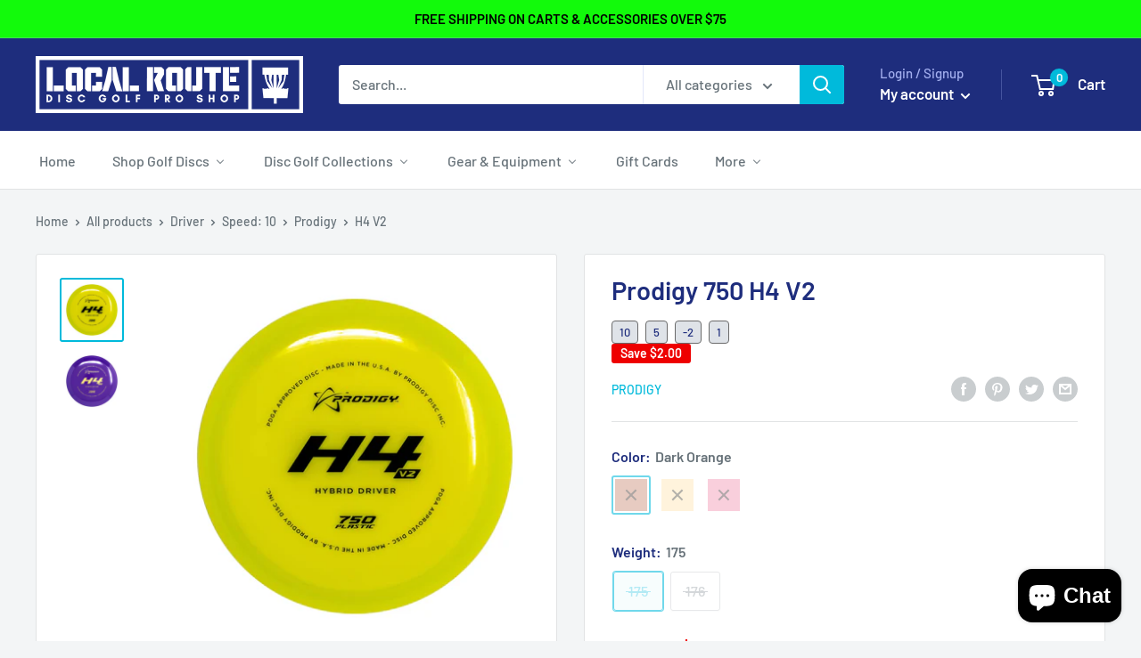

--- FILE ---
content_type: text/html; charset=utf-8
request_url: https://localroute.com/products/prodigy-750-h4-v2
body_size: 75187
content:
<!doctype html>

<html class="no-js" lang="en">
  <head> 

    <!-- Google tag (gtag.js) -->
<script async src="https://www.googletagmanager.com/gtag/js?id=G-WFTR4E1W7Q"></script>
<script>
  window.dataLayer = window.dataLayer || [];
  function gtag(){dataLayer.push(arguments);}
  gtag('js', new Date());

  gtag('config', 'G-WFTR4E1W7Q');
</script>

    <!-- Google Tag Manager -->
<script>(function(w,d,s,l,i){w[l]=w[l]||[];w[l].push({'gtm.start':
new Date().getTime(),event:'gtm.js'});var f=d.getElementsByTagName(s)[0],
j=d.createElement(s),dl=l!='dataLayer'?'&l='+l:'';j.async=true;j.src=
'https://www.googletagmanager.com/gtm.js?id='+i+dl;f.parentNode.insertBefore(j,f);
})(window,document,'script','dataLayer','GTM-MFVXBC6');</script>
<!-- End Google Tag Manager -->
    
    <script src='//localroute.com/cdn/shop/t/30/assets/sealapps_email_config.js?v=136218383419054340931687193208' defer='defer' ></script> 
    <script src='//localroute.com/cdn/shop/t/30/assets/product_restore_email.js?v=88911998234776186711687193208' defer='defer' ></script> 
    <script id='em_product_variants' type='application/json'>
        [{"id":42516576108705,"title":"Dark Orange \/ 175","option1":"Dark Orange","option2":"175","option3":null,"sku":"PRH4275-B175DOR","requires_shipping":true,"taxable":true,"featured_image":null,"available":false,"name":"Prodigy 750 H4 V2 - Dark Orange \/ 175","public_title":"Dark Orange \/ 175","options":["Dark Orange","175"],"price":1799,"weight":175,"compare_at_price":1999,"inventory_management":"shopify","barcode":"PRH4275-B175DOR","requires_selling_plan":false,"selling_plan_allocations":[]},{"id":42516576174241,"title":"Light Orange \/ 175","option1":"Light Orange","option2":"175","option3":null,"sku":"PRH4275-B175LOR","requires_shipping":true,"taxable":true,"featured_image":null,"available":false,"name":"Prodigy 750 H4 V2 - Light Orange \/ 175","public_title":"Light Orange \/ 175","options":["Light Orange","175"],"price":1799,"weight":175,"compare_at_price":1999,"inventory_management":"shopify","barcode":"PRH4275-B175LOR","requires_selling_plan":false,"selling_plan_allocations":[]},{"id":42516576207009,"title":"Dark Pink \/ 176","option1":"Dark Pink","option2":"176","option3":null,"sku":"PRH4275-B176DPK","requires_shipping":true,"taxable":true,"featured_image":null,"available":false,"name":"Prodigy 750 H4 V2 - Dark Pink \/ 176","public_title":"Dark Pink \/ 176","options":["Dark Pink","176"],"price":1799,"weight":176,"compare_at_price":1999,"inventory_management":"shopify","barcode":"PRH4275-B176DPK","requires_selling_plan":false,"selling_plan_allocations":[]}]
    </script>
    <script id='em_product_selected_or_first_available_variant' type='application/json'>
        {"id":42516576108705,"title":"Dark Orange \/ 175","option1":"Dark Orange","option2":"175","option3":null,"sku":"PRH4275-B175DOR","requires_shipping":true,"taxable":true,"featured_image":null,"available":false,"name":"Prodigy 750 H4 V2 - Dark Orange \/ 175","public_title":"Dark Orange \/ 175","options":["Dark Orange","175"],"price":1799,"weight":175,"compare_at_price":1999,"inventory_management":"shopify","barcode":"PRH4275-B175DOR","requires_selling_plan":false,"selling_plan_allocations":[]}
    </script>


    <meta charset="utf-8">
    <meta name="viewport" content="width=device-width, initial-scale=1.0, height=device-height, minimum-scale=1.0, maximum-scale=1.0">
    <meta name="theme-color" content="#00badb"><title>Prodigy 750 H4 V2 | Driver 10/5/-2/1 | Local Route
</title><meta name="description" content="About the Prodigy H4 V2 The H4 V2 is a slightly understable distance driver from Prodigy. The H4 V2 is a great choice for players of all skill levels looking to get long, glidey distance with incredible control. For newer players, this Prodigy disc will be a go to disc, and will likely fly straight with a touch of turn"><link rel="canonical" href="https://localroute.com/products/prodigy-750-h4-v2"><link rel="shortcut icon" href="//localroute.com/cdn/shop/files/Local_Route_3_96x96.png?v=1724711865" type="image/png"><link rel="preload" as="style" href="//localroute.com/cdn/shop/t/30/assets/theme.css?v=121949109493811537471696365705">
    <link rel="preload" as="script" href="//localroute.com/cdn/shop/t/30/assets/theme.js?v=132219002375670937941687193208">
    <link rel="preconnect" href="https://cdn.shopify.com">
    <link rel="preconnect" href="https://fonts.shopifycdn.com">
    <link rel="dns-prefetch" href="https://productreviews.shopifycdn.com">
    <link rel="dns-prefetch" href="https://ajax.googleapis.com">
    <link rel="dns-prefetch" href="https://maps.googleapis.com">
    <link rel="dns-prefetch" href="https://maps.gstatic.com"><meta property="og:type" content="product">
  <meta property="og:title" content="Prodigy 750 H4 V2"><meta property="og:image" content="http://localroute.com/cdn/shop/files/prodigy-750-h4-v2.jpg?v=1693259998">
    <meta property="og:image:secure_url" content="https://localroute.com/cdn/shop/files/prodigy-750-h4-v2.jpg?v=1693259998">
    <meta property="og:image:width" content="1024">
    <meta property="og:image:height" content="1024"><meta property="product:price:amount" content="17.99">
  <meta property="product:price:currency" content="USD"><meta property="og:description" content="About the Prodigy H4 V2 The H4 V2 is a slightly understable distance driver from Prodigy. The H4 V2 is a great choice for players of all skill levels looking to get long, glidey distance with incredible control. For newer players, this Prodigy disc will be a go to disc, and will likely fly straight with a touch of turn"><meta property="og:url" content="https://localroute.com/products/prodigy-750-h4-v2">
<meta property="og:site_name" content="Local Route Disc Golf Pro Shop"><meta name="twitter:card" content="summary"><meta name="twitter:title" content="Prodigy 750 H4 V2">
  <meta name="twitter:description" content="About the Prodigy H4 V2 The H4 V2 is a slightly understable distance driver from Prodigy. The H4 V2 is a great choice for players of all skill levels looking to get long, glidey distance with incredible control. For newer players, this Prodigy disc will be a go to disc, and will likely fly straight with a touch of turn and reliable fade. Seasoned players can turn to the H4 V2 for hyzer flips that&#39;s glide through the trees and up to the basket. Push the limits of your understable driver with the Prodigy H4 V2. About Prodigy 750 Plastic 750 plastic from Prodigy is a firm feeling, durable plastic with a similar texture to 400 plastic. This high tech blend is extremely predictable in flight and is definitely a performance plastic. About The Prodigy 750 H4 V2 From Local">
  <meta name="twitter:image" content="https://localroute.com/cdn/shop/files/prodigy-750-h4-v2_600x600_crop_center.jpg?v=1693259998">
<link rel="preload" href="//localroute.com/cdn/fonts/barlow/barlow_n6.329f582a81f63f125e63c20a5a80ae9477df68e1.woff2" as="font" type="font/woff2" crossorigin><link rel="preload" href="//localroute.com/cdn/fonts/barlow/barlow_n5.a193a1990790eba0cc5cca569d23799830e90f07.woff2" as="font" type="font/woff2" crossorigin><style>
  @font-face {
  font-family: Barlow;
  font-weight: 600;
  font-style: normal;
  font-display: swap;
  src: url("//localroute.com/cdn/fonts/barlow/barlow_n6.329f582a81f63f125e63c20a5a80ae9477df68e1.woff2") format("woff2"),
       url("//localroute.com/cdn/fonts/barlow/barlow_n6.0163402e36247bcb8b02716880d0b39568412e9e.woff") format("woff");
}

  @font-face {
  font-family: Barlow;
  font-weight: 500;
  font-style: normal;
  font-display: swap;
  src: url("//localroute.com/cdn/fonts/barlow/barlow_n5.a193a1990790eba0cc5cca569d23799830e90f07.woff2") format("woff2"),
       url("//localroute.com/cdn/fonts/barlow/barlow_n5.ae31c82169b1dc0715609b8cc6a610b917808358.woff") format("woff");
}

@font-face {
  font-family: Barlow;
  font-weight: 600;
  font-style: normal;
  font-display: swap;
  src: url("//localroute.com/cdn/fonts/barlow/barlow_n6.329f582a81f63f125e63c20a5a80ae9477df68e1.woff2") format("woff2"),
       url("//localroute.com/cdn/fonts/barlow/barlow_n6.0163402e36247bcb8b02716880d0b39568412e9e.woff") format("woff");
}

@font-face {
  font-family: Barlow;
  font-weight: 600;
  font-style: italic;
  font-display: swap;
  src: url("//localroute.com/cdn/fonts/barlow/barlow_i6.5a22bd20fb27bad4d7674cc6e666fb9c77d813bb.woff2") format("woff2"),
       url("//localroute.com/cdn/fonts/barlow/barlow_i6.1c8787fcb59f3add01a87f21b38c7ef797e3b3a1.woff") format("woff");
}


  @font-face {
  font-family: Barlow;
  font-weight: 700;
  font-style: normal;
  font-display: swap;
  src: url("//localroute.com/cdn/fonts/barlow/barlow_n7.691d1d11f150e857dcbc1c10ef03d825bc378d81.woff2") format("woff2"),
       url("//localroute.com/cdn/fonts/barlow/barlow_n7.4fdbb1cb7da0e2c2f88492243ffa2b4f91924840.woff") format("woff");
}

  @font-face {
  font-family: Barlow;
  font-weight: 500;
  font-style: italic;
  font-display: swap;
  src: url("//localroute.com/cdn/fonts/barlow/barlow_i5.714d58286997b65cd479af615cfa9bb0a117a573.woff2") format("woff2"),
       url("//localroute.com/cdn/fonts/barlow/barlow_i5.0120f77e6447d3b5df4bbec8ad8c2d029d87fb21.woff") format("woff");
}

  @font-face {
  font-family: Barlow;
  font-weight: 700;
  font-style: italic;
  font-display: swap;
  src: url("//localroute.com/cdn/fonts/barlow/barlow_i7.50e19d6cc2ba5146fa437a5a7443c76d5d730103.woff2") format("woff2"),
       url("//localroute.com/cdn/fonts/barlow/barlow_i7.47e9f98f1b094d912e6fd631cc3fe93d9f40964f.woff") format("woff");
}


  :root {
    --default-text-font-size : 15px;
    --base-text-font-size    : 16px;
    --heading-font-family    : Barlow, sans-serif;
    --heading-font-weight    : 600;
    --heading-font-style     : normal;
    --text-font-family       : Barlow, sans-serif;
    --text-font-weight       : 500;
    --text-font-style        : normal;
    --text-font-bolder-weight: 600;
    --text-link-decoration   : underline;

    --text-color               : #677279;
    --text-color-rgb           : 103, 114, 121;
    --heading-color            : #1e2d7d;
    --border-color             : #e1e3e4;
    --border-color-rgb         : 225, 227, 228;
    --form-border-color        : #d4d6d8;
    --accent-color             : #00badb;
    --accent-color-rgb         : 0, 186, 219;
    --link-color               : #00badb;
    --link-color-hover         : #00798e;
    --background               : #f3f5f6;
    --secondary-background     : #ffffff;
    --secondary-background-rgb : 255, 255, 255;
    --accent-background        : rgba(0, 186, 219, 0.08);

    --input-background: #ffffff;

    --error-color       : #ff0000;
    --error-background  : rgba(255, 0, 0, 0.07);
    --success-color     : #00aa00;
    --success-background: rgba(0, 170, 0, 0.11);

    --primary-button-background      : #00badb;
    --primary-button-background-rgb  : 0, 186, 219;
    --primary-button-text-color      : #ffffff;
    --secondary-button-background    : #1e2d7d;
    --secondary-button-background-rgb: 30, 45, 125;
    --secondary-button-text-color    : #ffffff;

    --header-background      : #1e2d7d;
    --header-text-color      : #ffffff;
    --header-light-text-color: #a3afef;
    --header-border-color    : rgba(163, 175, 239, 0.3);
    --header-accent-color    : #00badb;

    --footer-background-color:    #f3f5f6;
    --footer-heading-text-color:  #1e2d7d;
    --footer-body-text-color:     #677279;
    --footer-body-text-color-rgb: 103, 114, 121;
    --footer-accent-color:        #00badb;
    --footer-accent-color-rgb:    0, 186, 219;
    --footer-border:              1px solid var(--border-color);
    
    --flickity-arrow-color: #abb1b4;--product-on-sale-accent           : #ee0000;
    --product-on-sale-accent-rgb       : 238, 0, 0;
    --product-on-sale-color            : #ffffff;
    --product-in-stock-color           : #008a00;
    --product-low-stock-color          : #ee0000;
    --product-sold-out-color           : #8a9297;
    --product-custom-label-1-background: #008a00;
    --product-custom-label-1-color     : #ffffff;
    --product-custom-label-2-background: #00a500;
    --product-custom-label-2-color     : #ffffff;
    --product-review-star-color        : #ffbd00;

    --mobile-container-gutter : 20px;
    --desktop-container-gutter: 40px;

    /* Shopify related variables */
    --payment-terms-background-color: #f3f5f6;
  }
</style>

<script>
  // IE11 does not have support for CSS variables, so we have to polyfill them
  if (!(((window || {}).CSS || {}).supports && window.CSS.supports('(--a: 0)'))) {
    const script = document.createElement('script');
    script.type = 'text/javascript';
    script.src = 'https://cdn.jsdelivr.net/npm/css-vars-ponyfill@2';
    script.onload = function() {
      cssVars({});
    };

    document.getElementsByTagName('head')[0].appendChild(script);
  }
</script>


    <script>window.performance && window.performance.mark && window.performance.mark('shopify.content_for_header.start');</script><meta name="facebook-domain-verification" content="ofbbeek1t2c48vtl4e9oqg714adxor">
<meta name="google-site-verification" content="xY3V72Og5UYsXt93gEXC-ZeFaeHKvPx0U0CejmoOluw">
<meta id="shopify-digital-wallet" name="shopify-digital-wallet" content="/53485797537/digital_wallets/dialog">
<meta name="shopify-checkout-api-token" content="b75e6232807e51018300eb73f7291714">
<meta id="in-context-paypal-metadata" data-shop-id="53485797537" data-venmo-supported="false" data-environment="production" data-locale="en_US" data-paypal-v4="true" data-currency="USD">
<link rel="alternate" hreflang="x-default" href="https://localroute.com/products/prodigy-750-h4-v2">
<link rel="alternate" hreflang="en" href="https://localroute.com/products/prodigy-750-h4-v2">
<link rel="alternate" hreflang="en-CA" href="https://localroute.com/en-ca/products/prodigy-750-h4-v2">
<link rel="alternate" type="application/json+oembed" href="https://localroute.com/products/prodigy-750-h4-v2.oembed">
<script async="async" src="/checkouts/internal/preloads.js?locale=en-US"></script>
<link rel="preconnect" href="https://shop.app" crossorigin="anonymous">
<script async="async" src="https://shop.app/checkouts/internal/preloads.js?locale=en-US&shop_id=53485797537" crossorigin="anonymous"></script>
<script id="apple-pay-shop-capabilities" type="application/json">{"shopId":53485797537,"countryCode":"US","currencyCode":"USD","merchantCapabilities":["supports3DS"],"merchantId":"gid:\/\/shopify\/Shop\/53485797537","merchantName":"Local Route Disc Golf Pro Shop","requiredBillingContactFields":["postalAddress","email","phone"],"requiredShippingContactFields":["postalAddress","email","phone"],"shippingType":"shipping","supportedNetworks":["visa","masterCard","amex","discover","elo","jcb"],"total":{"type":"pending","label":"Local Route Disc Golf Pro Shop","amount":"1.00"},"shopifyPaymentsEnabled":true,"supportsSubscriptions":true}</script>
<script id="shopify-features" type="application/json">{"accessToken":"b75e6232807e51018300eb73f7291714","betas":["rich-media-storefront-analytics"],"domain":"localroute.com","predictiveSearch":true,"shopId":53485797537,"locale":"en"}</script>
<script>var Shopify = Shopify || {};
Shopify.shop = "local-route-disc-golf.myshopify.com";
Shopify.locale = "en";
Shopify.currency = {"active":"USD","rate":"1.0"};
Shopify.country = "US";
Shopify.theme = {"name":"Warehouse (Updated 6\/19\/23)","id":132661248161,"schema_name":"Warehouse","schema_version":"4.0.1","theme_store_id":871,"role":"main"};
Shopify.theme.handle = "null";
Shopify.theme.style = {"id":null,"handle":null};
Shopify.cdnHost = "localroute.com/cdn";
Shopify.routes = Shopify.routes || {};
Shopify.routes.root = "/";</script>
<script type="module">!function(o){(o.Shopify=o.Shopify||{}).modules=!0}(window);</script>
<script>!function(o){function n(){var o=[];function n(){o.push(Array.prototype.slice.apply(arguments))}return n.q=o,n}var t=o.Shopify=o.Shopify||{};t.loadFeatures=n(),t.autoloadFeatures=n()}(window);</script>
<script>
  window.ShopifyPay = window.ShopifyPay || {};
  window.ShopifyPay.apiHost = "shop.app\/pay";
  window.ShopifyPay.redirectState = null;
</script>
<script id="shop-js-analytics" type="application/json">{"pageType":"product"}</script>
<script defer="defer" async type="module" src="//localroute.com/cdn/shopifycloud/shop-js/modules/v2/client.init-shop-cart-sync_C5BV16lS.en.esm.js"></script>
<script defer="defer" async type="module" src="//localroute.com/cdn/shopifycloud/shop-js/modules/v2/chunk.common_CygWptCX.esm.js"></script>
<script type="module">
  await import("//localroute.com/cdn/shopifycloud/shop-js/modules/v2/client.init-shop-cart-sync_C5BV16lS.en.esm.js");
await import("//localroute.com/cdn/shopifycloud/shop-js/modules/v2/chunk.common_CygWptCX.esm.js");

  window.Shopify.SignInWithShop?.initShopCartSync?.({"fedCMEnabled":true,"windoidEnabled":true});

</script>
<script defer="defer" async type="module" src="//localroute.com/cdn/shopifycloud/shop-js/modules/v2/client.payment-terms_CZxnsJam.en.esm.js"></script>
<script defer="defer" async type="module" src="//localroute.com/cdn/shopifycloud/shop-js/modules/v2/chunk.common_CygWptCX.esm.js"></script>
<script defer="defer" async type="module" src="//localroute.com/cdn/shopifycloud/shop-js/modules/v2/chunk.modal_D71HUcav.esm.js"></script>
<script type="module">
  await import("//localroute.com/cdn/shopifycloud/shop-js/modules/v2/client.payment-terms_CZxnsJam.en.esm.js");
await import("//localroute.com/cdn/shopifycloud/shop-js/modules/v2/chunk.common_CygWptCX.esm.js");
await import("//localroute.com/cdn/shopifycloud/shop-js/modules/v2/chunk.modal_D71HUcav.esm.js");

  
</script>
<script>
  window.Shopify = window.Shopify || {};
  if (!window.Shopify.featureAssets) window.Shopify.featureAssets = {};
  window.Shopify.featureAssets['shop-js'] = {"shop-cart-sync":["modules/v2/client.shop-cart-sync_ZFArdW7E.en.esm.js","modules/v2/chunk.common_CygWptCX.esm.js"],"init-fed-cm":["modules/v2/client.init-fed-cm_CmiC4vf6.en.esm.js","modules/v2/chunk.common_CygWptCX.esm.js"],"shop-button":["modules/v2/client.shop-button_tlx5R9nI.en.esm.js","modules/v2/chunk.common_CygWptCX.esm.js"],"shop-cash-offers":["modules/v2/client.shop-cash-offers_DOA2yAJr.en.esm.js","modules/v2/chunk.common_CygWptCX.esm.js","modules/v2/chunk.modal_D71HUcav.esm.js"],"init-windoid":["modules/v2/client.init-windoid_sURxWdc1.en.esm.js","modules/v2/chunk.common_CygWptCX.esm.js"],"shop-toast-manager":["modules/v2/client.shop-toast-manager_ClPi3nE9.en.esm.js","modules/v2/chunk.common_CygWptCX.esm.js"],"init-shop-email-lookup-coordinator":["modules/v2/client.init-shop-email-lookup-coordinator_B8hsDcYM.en.esm.js","modules/v2/chunk.common_CygWptCX.esm.js"],"init-shop-cart-sync":["modules/v2/client.init-shop-cart-sync_C5BV16lS.en.esm.js","modules/v2/chunk.common_CygWptCX.esm.js"],"avatar":["modules/v2/client.avatar_BTnouDA3.en.esm.js"],"pay-button":["modules/v2/client.pay-button_FdsNuTd3.en.esm.js","modules/v2/chunk.common_CygWptCX.esm.js"],"init-customer-accounts":["modules/v2/client.init-customer-accounts_DxDtT_ad.en.esm.js","modules/v2/client.shop-login-button_C5VAVYt1.en.esm.js","modules/v2/chunk.common_CygWptCX.esm.js","modules/v2/chunk.modal_D71HUcav.esm.js"],"init-shop-for-new-customer-accounts":["modules/v2/client.init-shop-for-new-customer-accounts_ChsxoAhi.en.esm.js","modules/v2/client.shop-login-button_C5VAVYt1.en.esm.js","modules/v2/chunk.common_CygWptCX.esm.js","modules/v2/chunk.modal_D71HUcav.esm.js"],"shop-login-button":["modules/v2/client.shop-login-button_C5VAVYt1.en.esm.js","modules/v2/chunk.common_CygWptCX.esm.js","modules/v2/chunk.modal_D71HUcav.esm.js"],"init-customer-accounts-sign-up":["modules/v2/client.init-customer-accounts-sign-up_CPSyQ0Tj.en.esm.js","modules/v2/client.shop-login-button_C5VAVYt1.en.esm.js","modules/v2/chunk.common_CygWptCX.esm.js","modules/v2/chunk.modal_D71HUcav.esm.js"],"shop-follow-button":["modules/v2/client.shop-follow-button_Cva4Ekp9.en.esm.js","modules/v2/chunk.common_CygWptCX.esm.js","modules/v2/chunk.modal_D71HUcav.esm.js"],"checkout-modal":["modules/v2/client.checkout-modal_BPM8l0SH.en.esm.js","modules/v2/chunk.common_CygWptCX.esm.js","modules/v2/chunk.modal_D71HUcav.esm.js"],"lead-capture":["modules/v2/client.lead-capture_Bi8yE_yS.en.esm.js","modules/v2/chunk.common_CygWptCX.esm.js","modules/v2/chunk.modal_D71HUcav.esm.js"],"shop-login":["modules/v2/client.shop-login_D6lNrXab.en.esm.js","modules/v2/chunk.common_CygWptCX.esm.js","modules/v2/chunk.modal_D71HUcav.esm.js"],"payment-terms":["modules/v2/client.payment-terms_CZxnsJam.en.esm.js","modules/v2/chunk.common_CygWptCX.esm.js","modules/v2/chunk.modal_D71HUcav.esm.js"]};
</script>
<script>(function() {
  var isLoaded = false;
  function asyncLoad() {
    if (isLoaded) return;
    isLoaded = true;
    var urls = ["https:\/\/d35wltpnil53he.cloudfront.net\/zoom-magnifier\/js\/v1.0\/zoom_magnifier.js?shop=local-route-disc-golf.myshopify.com","https:\/\/cdn.shopify.com\/s\/files\/1\/0534\/8579\/7537\/t\/2\/assets\/globo.swatch.init.js?shop=local-route-disc-golf.myshopify.com","https:\/\/cdn.shopify.com\/s\/files\/1\/0534\/8579\/7537\/t\/2\/assets\/globo.swatch.init.js?shop=local-route-disc-golf.myshopify.com","https:\/\/cdn.shopify.com\/s\/files\/1\/0534\/8579\/7537\/t\/2\/assets\/globo.swatch.init.js?shop=local-route-disc-golf.myshopify.com","https:\/\/cdn.shopify.com\/s\/files\/1\/0534\/8579\/7537\/t\/2\/assets\/globo.swatch.init.js?shop=local-route-disc-golf.myshopify.com","https:\/\/cdn.shopify.com\/s\/files\/1\/0534\/8579\/7537\/t\/2\/assets\/globo.swatch.init.js?shop=local-route-disc-golf.myshopify.com","https:\/\/tabs.stationmade.com\/registered-scripts\/tabs-by-station.js?shop=local-route-disc-golf.myshopify.com","https:\/\/io.dropinblog.com\/js\/shopify.js?shop=local-route-disc-golf.myshopify.com","https:\/\/sapp.multivariants.com\/gate\/out\/sys\/js\/init.js?shop=local-route-disc-golf.myshopify.com"];
    for (var i = 0; i < urls.length; i++) {
      var s = document.createElement('script');
      s.type = 'text/javascript';
      s.async = true;
      s.src = urls[i];
      var x = document.getElementsByTagName('script')[0];
      x.parentNode.insertBefore(s, x);
    }
  };
  if(window.attachEvent) {
    window.attachEvent('onload', asyncLoad);
  } else {
    window.addEventListener('load', asyncLoad, false);
  }
})();</script>
<script id="__st">var __st={"a":53485797537,"offset":-18000,"reqid":"4fa727a2-7bb1-44b8-a189-618c95218e09-1768792534","pageurl":"localroute.com\/products\/prodigy-750-h4-v2","u":"777ebc3dbd88","p":"product","rtyp":"product","rid":7542003237025};</script>
<script>window.ShopifyPaypalV4VisibilityTracking = true;</script>
<script id="captcha-bootstrap">!function(){'use strict';const t='contact',e='account',n='new_comment',o=[[t,t],['blogs',n],['comments',n],[t,'customer']],c=[[e,'customer_login'],[e,'guest_login'],[e,'recover_customer_password'],[e,'create_customer']],r=t=>t.map((([t,e])=>`form[action*='/${t}']:not([data-nocaptcha='true']) input[name='form_type'][value='${e}']`)).join(','),a=t=>()=>t?[...document.querySelectorAll(t)].map((t=>t.form)):[];function s(){const t=[...o],e=r(t);return a(e)}const i='password',u='form_key',d=['recaptcha-v3-token','g-recaptcha-response','h-captcha-response',i],f=()=>{try{return window.sessionStorage}catch{return}},m='__shopify_v',_=t=>t.elements[u];function p(t,e,n=!1){try{const o=window.sessionStorage,c=JSON.parse(o.getItem(e)),{data:r}=function(t){const{data:e,action:n}=t;return t[m]||n?{data:e,action:n}:{data:t,action:n}}(c);for(const[e,n]of Object.entries(r))t.elements[e]&&(t.elements[e].value=n);n&&o.removeItem(e)}catch(o){console.error('form repopulation failed',{error:o})}}const l='form_type',E='cptcha';function T(t){t.dataset[E]=!0}const w=window,h=w.document,L='Shopify',v='ce_forms',y='captcha';let A=!1;((t,e)=>{const n=(g='f06e6c50-85a8-45c8-87d0-21a2b65856fe',I='https://cdn.shopify.com/shopifycloud/storefront-forms-hcaptcha/ce_storefront_forms_captcha_hcaptcha.v1.5.2.iife.js',D={infoText:'Protected by hCaptcha',privacyText:'Privacy',termsText:'Terms'},(t,e,n)=>{const o=w[L][v],c=o.bindForm;if(c)return c(t,g,e,D).then(n);var r;o.q.push([[t,g,e,D],n]),r=I,A||(h.body.append(Object.assign(h.createElement('script'),{id:'captcha-provider',async:!0,src:r})),A=!0)});var g,I,D;w[L]=w[L]||{},w[L][v]=w[L][v]||{},w[L][v].q=[],w[L][y]=w[L][y]||{},w[L][y].protect=function(t,e){n(t,void 0,e),T(t)},Object.freeze(w[L][y]),function(t,e,n,w,h,L){const[v,y,A,g]=function(t,e,n){const i=e?o:[],u=t?c:[],d=[...i,...u],f=r(d),m=r(i),_=r(d.filter((([t,e])=>n.includes(e))));return[a(f),a(m),a(_),s()]}(w,h,L),I=t=>{const e=t.target;return e instanceof HTMLFormElement?e:e&&e.form},D=t=>v().includes(t);t.addEventListener('submit',(t=>{const e=I(t);if(!e)return;const n=D(e)&&!e.dataset.hcaptchaBound&&!e.dataset.recaptchaBound,o=_(e),c=g().includes(e)&&(!o||!o.value);(n||c)&&t.preventDefault(),c&&!n&&(function(t){try{if(!f())return;!function(t){const e=f();if(!e)return;const n=_(t);if(!n)return;const o=n.value;o&&e.removeItem(o)}(t);const e=Array.from(Array(32),(()=>Math.random().toString(36)[2])).join('');!function(t,e){_(t)||t.append(Object.assign(document.createElement('input'),{type:'hidden',name:u})),t.elements[u].value=e}(t,e),function(t,e){const n=f();if(!n)return;const o=[...t.querySelectorAll(`input[type='${i}']`)].map((({name:t})=>t)),c=[...d,...o],r={};for(const[a,s]of new FormData(t).entries())c.includes(a)||(r[a]=s);n.setItem(e,JSON.stringify({[m]:1,action:t.action,data:r}))}(t,e)}catch(e){console.error('failed to persist form',e)}}(e),e.submit())}));const S=(t,e)=>{t&&!t.dataset[E]&&(n(t,e.some((e=>e===t))),T(t))};for(const o of['focusin','change'])t.addEventListener(o,(t=>{const e=I(t);D(e)&&S(e,y())}));const B=e.get('form_key'),M=e.get(l),P=B&&M;t.addEventListener('DOMContentLoaded',(()=>{const t=y();if(P)for(const e of t)e.elements[l].value===M&&p(e,B);[...new Set([...A(),...v().filter((t=>'true'===t.dataset.shopifyCaptcha))])].forEach((e=>S(e,t)))}))}(h,new URLSearchParams(w.location.search),n,t,e,['guest_login'])})(!0,!0)}();</script>
<script integrity="sha256-4kQ18oKyAcykRKYeNunJcIwy7WH5gtpwJnB7kiuLZ1E=" data-source-attribution="shopify.loadfeatures" defer="defer" src="//localroute.com/cdn/shopifycloud/storefront/assets/storefront/load_feature-a0a9edcb.js" crossorigin="anonymous"></script>
<script crossorigin="anonymous" defer="defer" src="//localroute.com/cdn/shopifycloud/storefront/assets/shopify_pay/storefront-65b4c6d7.js?v=20250812"></script>
<script data-source-attribution="shopify.dynamic_checkout.dynamic.init">var Shopify=Shopify||{};Shopify.PaymentButton=Shopify.PaymentButton||{isStorefrontPortableWallets:!0,init:function(){window.Shopify.PaymentButton.init=function(){};var t=document.createElement("script");t.src="https://localroute.com/cdn/shopifycloud/portable-wallets/latest/portable-wallets.en.js",t.type="module",document.head.appendChild(t)}};
</script>
<script data-source-attribution="shopify.dynamic_checkout.buyer_consent">
  function portableWalletsHideBuyerConsent(e){var t=document.getElementById("shopify-buyer-consent"),n=document.getElementById("shopify-subscription-policy-button");t&&n&&(t.classList.add("hidden"),t.setAttribute("aria-hidden","true"),n.removeEventListener("click",e))}function portableWalletsShowBuyerConsent(e){var t=document.getElementById("shopify-buyer-consent"),n=document.getElementById("shopify-subscription-policy-button");t&&n&&(t.classList.remove("hidden"),t.removeAttribute("aria-hidden"),n.addEventListener("click",e))}window.Shopify?.PaymentButton&&(window.Shopify.PaymentButton.hideBuyerConsent=portableWalletsHideBuyerConsent,window.Shopify.PaymentButton.showBuyerConsent=portableWalletsShowBuyerConsent);
</script>
<script>
  function portableWalletsCleanup(e){e&&e.src&&console.error("Failed to load portable wallets script "+e.src);var t=document.querySelectorAll("shopify-accelerated-checkout .shopify-payment-button__skeleton, shopify-accelerated-checkout-cart .wallet-cart-button__skeleton"),e=document.getElementById("shopify-buyer-consent");for(let e=0;e<t.length;e++)t[e].remove();e&&e.remove()}function portableWalletsNotLoadedAsModule(e){e instanceof ErrorEvent&&"string"==typeof e.message&&e.message.includes("import.meta")&&"string"==typeof e.filename&&e.filename.includes("portable-wallets")&&(window.removeEventListener("error",portableWalletsNotLoadedAsModule),window.Shopify.PaymentButton.failedToLoad=e,"loading"===document.readyState?document.addEventListener("DOMContentLoaded",window.Shopify.PaymentButton.init):window.Shopify.PaymentButton.init())}window.addEventListener("error",portableWalletsNotLoadedAsModule);
</script>

<script type="module" src="https://localroute.com/cdn/shopifycloud/portable-wallets/latest/portable-wallets.en.js" onError="portableWalletsCleanup(this)" crossorigin="anonymous"></script>
<script nomodule>
  document.addEventListener("DOMContentLoaded", portableWalletsCleanup);
</script>

<link id="shopify-accelerated-checkout-styles" rel="stylesheet" media="screen" href="https://localroute.com/cdn/shopifycloud/portable-wallets/latest/accelerated-checkout-backwards-compat.css" crossorigin="anonymous">
<style id="shopify-accelerated-checkout-cart">
        #shopify-buyer-consent {
  margin-top: 1em;
  display: inline-block;
  width: 100%;
}

#shopify-buyer-consent.hidden {
  display: none;
}

#shopify-subscription-policy-button {
  background: none;
  border: none;
  padding: 0;
  text-decoration: underline;
  font-size: inherit;
  cursor: pointer;
}

#shopify-subscription-policy-button::before {
  box-shadow: none;
}

      </style>

<script>window.performance && window.performance.mark && window.performance.mark('shopify.content_for_header.end');</script>

    <link rel="stylesheet" href="//localroute.com/cdn/shop/t/30/assets/theme.css?v=121949109493811537471696365705">

    
  <script type="application/ld+json">
  {
    "@context": "http://schema.org",
    "@type": "Product",
    "offers": [{
          "@type": "Offer",
          "name": "Dark Orange \/ 175",
          "availability":"https://schema.org/OutOfStock",
          "price": 17.99,
          "priceCurrency": "USD",
          "priceValidUntil": "2026-01-28","sku": "PRH4275-B175DOR","url": "/products/prodigy-750-h4-v2?variant=42516576108705"
        },
{
          "@type": "Offer",
          "name": "Light Orange \/ 175",
          "availability":"https://schema.org/OutOfStock",
          "price": 17.99,
          "priceCurrency": "USD",
          "priceValidUntil": "2026-01-28","sku": "PRH4275-B175LOR","url": "/products/prodigy-750-h4-v2?variant=42516576174241"
        },
{
          "@type": "Offer",
          "name": "Dark Pink \/ 176",
          "availability":"https://schema.org/OutOfStock",
          "price": 17.99,
          "priceCurrency": "USD",
          "priceValidUntil": "2026-01-28","sku": "PRH4275-B176DPK","url": "/products/prodigy-750-h4-v2?variant=42516576207009"
        }
],
      "mpn": "PRH4275-B175DOR",
      "productId": "PRH4275-B175DOR",
    "brand": {
      "name": "Prodigy"
    },
    "name": "Prodigy 750 H4 V2",
    "description": "About the Prodigy H4 V2\nThe H4 V2 is a slightly understable distance driver from Prodigy. The H4 V2 is a great choice for players of all skill levels looking to get long, glidey distance with incredible control. For newer players, this Prodigy disc will be a go to disc, and will likely fly straight with a touch of turn and reliable fade. Seasoned players can turn to the H4 V2 for hyzer flips that's glide through the trees and up to the basket. Push the limits of your understable driver with the Prodigy H4 V2.\nAbout Prodigy 750 Plastic\n750 plastic from Prodigy is a firm feeling, durable plastic with a similar texture to 400 plastic. This high tech blend is extremely predictable in flight and is definitely a performance plastic. \nAbout The Prodigy 750 H4 V2 From Local Route Disc Golf Pro Shop",
    "category": "Driver",
    "url": "/products/prodigy-750-h4-v2",
    "sku": "PRH4275-B175DOR",
    "image": {
      "@type": "ImageObject",
      "url": "https://localroute.com/cdn/shop/files/prodigy-750-h4-v2_1024x.jpg?v=1693259998",
      "image": "https://localroute.com/cdn/shop/files/prodigy-750-h4-v2_1024x.jpg?v=1693259998",
      "name": "Prodigy 750 H4 V2",
      "width": "1024",
      "height": "1024"
    }
  }
  </script>



  <script type="application/ld+json">
  {
    "@context": "http://schema.org",
    "@type": "BreadcrumbList",
  "itemListElement": [{
      "@type": "ListItem",
      "position": 1,
      "name": "Home",
      "item": "https://localroute.com"
    },{
          "@type": "ListItem",
          "position": 2,
          "name": "Prodigy 750 H4 V2",
          "item": "https://localroute.com/products/prodigy-750-h4-v2"
        }]
  }
  </script>

 
    <script>
      // This allows to expose several variables to the global scope, to be used in scripts
      window.theme = {
        pageType: "product",
        cartCount: 0,
        moneyFormat: "${{amount}}",
        moneyWithCurrencyFormat: "${{amount}} USD",
        currencyCodeEnabled: false,
        showDiscount: true,
        discountMode: "saving",
        searchMode: "product",
        searchUnavailableProducts: "last",
        cartType: "drawer"
      };

      window.routes = {
        rootUrl: "\/",
        rootUrlWithoutSlash: '',
        cartUrl: "\/cart",
        cartAddUrl: "\/cart\/add",
        cartChangeUrl: "\/cart\/change",
        searchUrl: "\/search",
        productRecommendationsUrl: "\/recommendations\/products"
      };

      window.languages = {
        productRegularPrice: "Regular price",
        productSalePrice: "Sale price",
        collectionOnSaleLabel: "Save {{savings}}",
        productFormUnavailable: "Unavailable",
        productFormAddToCart: "Add to cart",
        productFormSoldOut: "Sold out",
        productAdded: "Product has been added to your cart",
        productAddedShort: "Added!",
        shippingEstimatorNoResults: "No shipping could be found for your address.",
        shippingEstimatorOneResult: "There is one shipping rate for your address:",
        shippingEstimatorMultipleResults: "There are {{count}} shipping rates for your address:",
        shippingEstimatorErrors: "There are some errors:"
      };

      window.lazySizesConfig = {
        loadHidden: false,
        hFac: 0.8,
        expFactor: 3,
        customMedia: {
          '--phone': '(max-width: 640px)',
          '--tablet': '(min-width: 641px) and (max-width: 1023px)',
          '--lap': '(min-width: 1024px)'
        }
      };

      document.documentElement.className = document.documentElement.className.replace('no-js', 'js');
    </script><script src="//localroute.com/cdn/shop/t/30/assets/theme.js?v=132219002375670937941687193208" defer></script>
    <script src="//localroute.com/cdn/shop/t/30/assets/custom.js?v=102476495355921946141687193208" defer></script><script>
        (function () {
          window.onpageshow = function() {
            // We force re-freshing the cart content onpageshow, as most browsers will serve a cache copy when hitting the
            // back button, which cause staled data
            document.documentElement.dispatchEvent(new CustomEvent('cart:refresh', {
              bubbles: true,
              detail: {scrollToTop: false}
            }));
          };
        })();
      </script>

<script id="sca_fg_cart_ShowGiftAsProductTemplate" type="text/template">
  
  <div class="item not-sca-qv" id="sca-freegift-{{productID}}">
    <a class="close_box" style="display: none;position: absolute;top:5px;right: 10px;font-size: 22px;font-weight: bold;cursor: pointer;text-decoration:none;color: #aaa;">×</a>
    <a href="/products/{{productHandle}}" target="_blank"><img style="margin-left: auto; margin-right: auto; width: 50%;" class="lazyOwl" data-src="{{productImageURL}}"></a>
    <div class="sca-product-shop">
      <div class="review-summary3">
        <div class="yotpo bottomLine" style="text-align:center"
          data-product-id="{{productID}}"
          data-product-models="{{productID}}"
          data-name="{{productTitle}}"
          data-url="/products/{{productHandle}}">
        </div>
      </div>
      <div class="f-fix"><span class="sca-product-title" style="white-space: nowrap;color:#000;{{showfgTitle}}">{{productTitle}}</span>
          <div id="product-variants-{{productID}}">
            <div class="sca-price" id="price-field-{{productID}}">
              <span class="sca-old-price">{{variant_compare_at_price}}</span>
              <span class="sca-special-price">{{variant_price}}</span>
            </div>
            <div id="stay-content-sca-freegift-{{productID}}" class="sca-fg-cart-item">
              <a class="close_box" style="display: none;position: absolute;top:5px;right: 10px;font-size: 22px;font-weight: bold;cursor: pointer;text-decoration:none;color: #aaa;">×</a>
              <select id="product-select-{{productID}}" name="id" style="display: none">
                {{optionVariantData}}
              </select>
            </div>
          </div>
          <button type='button' id="sca-btn-select-{{productID}}" class="sca-button" onclick="onclickSelect_{{productID}}();"><span>{{SelectButton}}</span></button>
          <button type='button' id="sca-btn-{{productID}}" class="sca-button" style="display: none"><span>{{AddToCartButton}}</span></button>
      </div>
    </div>
  </div>
  
</script>
<script id = "sca_fg_cart_ShowGiftAsProductScriptTemplate" type="text/template">
  
  
    var selectCallback_{{productID}}=function(t,a){if(t?(t.available?(SECOMAPP.jQuery("#sca-btn-{{productID}}").removeClass("disabled").removeAttr("disabled").html("<span>{{AddToCartButton}}</span>").fadeTo(200,1),SECOMAPP.jQuery("#sca-btn-{{productID}}").unbind("click"),SECOMAPP.jQuery("#sca-btn-{{productID}}").click(SECOMAPP.jQuery.proxy(function(){SECOMAPP.addGiftToCart(t.id,1)},t))):SECOMAPP.jQuery("#sca-btn-{{productID}}").html("<span>{{UnavailableButton}}</span>").addClass("disabled").attr("disabled","disabled").fadeTo(200,.5),t.compare_at_price>t.price?SECOMAPP.jQuery("#price-field-{{productID}}").html("<span class='sca-old-price'>"+SECOMAPP.formatMoney(t.compare_at_price)+"</span>&nbsp;<s class='sca-special-price'>"+SECOMAPP.formatMoney(t.price)+"</s>"):SECOMAPP.jQuery("#price-field-{{productID}}").html("<span class='sca-special-price'>"+SECOMAPP.formatMoney(t.price)+"</span>")):SECOMAPP.jQuery("#sca-btn-{{productID}}").html("<span>{{UnavailableButton}}</span>").addClass("disabled").attr("disabled","disabled").fadeTo(200,.5),t&&t.featured_image){var e=SECOMAPP.jQuery("#sca-freegift-{{productID}} img"),_=t.featured_image,c=e[0];Shopify.Image.switchImage(_,c,function(t,a,e){SECOMAPP.jQuery(e).parents("a").attr("href",t),SECOMAPP.jQuery(e).attr("src",t)})}},onclickSelect_{{productID}}=function(t){SECOMAPP.jQuery.getJSON("/products/{{productHandle}}.js",{_:(new Date).getTime()},function(t){SECOMAPP.jQuery(".owl-item #sca-freegift-{{productID}} span.sca-product-title").html(t.title);var e=[];SECOMAPP.jQuery.each(t.options,function(t,a){e[t]=a.name}),t.options=e;for(var a={{variantsGiftList}},_={{mainVariantsList}},c=t.variants.length-1;-1<c;c--)a.indexOf(t.variants[c].id)<0&&_.indexOf(t.variants[c].id)<0&&t.variants.splice(c,1);for(var o=_.length-1;-1<o;o--){var i=a[o],r=_[o],n=-1,s=-1;for(c=t.variants.length-1;-1<c;c--)t.variants[c].id==i?n=c:t.variants[c].id==r&&(s=c);-1<n&&-1<s&n!==s?("undefined"!=typeof SECOMAPP&&void 0!==SECOMAPP.fgsettings&&!0===SECOMAPP.fgsettings.sca_sync_gift&&void 0!==SECOMAPP.fgsettings.sca_fg_gift_variant_quantity_format&&"equal_original_inventory"===SECOMAPP.fgsettings.sca_fg_gift_variant_quantity_format&&(t.variants[n].available=t.variants[s].available,t.variants[n].inventory_management=t.variants[s].inventory_management),t.variants[n].option1=t.variants[s].option1,t.variants[n].options[0].name=t.variants[s].options[0].name,t.variants[n].options[1]&&(t.variants[n].options[1].name=t.variants[s].options[1].name,t.variants[n].option2=t.variants[s].option2),t.variants[n].options[2]&&(t.variants[n].options[2].name=t.variants[s].options[2].name,t.variants[n].option3=t.variants[s].option3),t.variants[n].title=t.variants[s].title,t.variants[n].name=t.variants[s].name,t.variants[n].public_title=t.variants[s].public_title,t.variants.splice(s,1)):(t.variants[s].id=i,t.variants[s].compare_at_price||(t.variants[s].compare_at_price=t.variants[s].price),t.variants[s].price=SECOMAPP.fgdata.giftid_price_mapping[i])}SECOMAPP.jQuery("#sca-btn-select-{{productID}}").hide(),SECOMAPP.jQuery("#product-select-{{productID}}").show(),SECOMAPP.jQuery("#sca-btn-{{productID}}").show(),SECOMAPP.jQuery("#stay-content-sca-freegift-{{productID}} .close_box").show(),SECOMAPP.jQuery("#stay-content-sca-freegift-{{productID}} .close_box").click(function(){SECOMAPP.jQuery("#stay-content-sca-freegift-{{productID}}").hide(),SECOMAPP.jQuery("#sca-btn-{{productID}}").hide(),SECOMAPP.jQuery("#sca-btn-select-{{productID}}").show()}),onclickSelect_{{productID}}=function(){SECOMAPP.jQuery("#stay-content-sca-freegift-{{productID}}").show(),SECOMAPP.jQuery("#sca-btn-{{productID}}").show(),SECOMAPP.jQuery("#sca-btn-select-{{productID}}").hide()},1==t.variants.length?(-1!==t.variants[0].title.indexOf("Default")&&SECOMAPP.jQuery("#sca-freegift-{{productID}} .selector-wrapper").hide(),1==t.variants[0].available&&(SECOMAPP.jQuery("#sca-btn-{{productID}}").show(),SECOMAPP.jQuery("#sca-btn-select-{{productID}}").hide(),SECOMAPP.jQuery("#sca-btn-{{productID}}").removeClass("disabled").removeAttr("disabled").html("<span>{{AddToCartButton}}</span>").fadeTo(200,1),SECOMAPP.jQuery("#sca-btn-{{productID}}").unbind("click"),SECOMAPP.jQuery("#sca-btn-{{productID}}").click(SECOMAPP.jQuery.proxy(function(){SECOMAPP.addGiftToCart(t.variants[0].id,1)},t)))):(new Shopify.OptionSelectors("product-select-{{productID}}",{product:t,onVariantSelected:selectCallback_{{productID}},enableHistoryState:!0}),SECOMAPP.jQuery("#stay-content-sca-freegift-{{productID}}").show(),SECOMAPP.jQuery("#stay-content-sca-freegift-{{productID}}").focus())})};1=={{variantsGiftList}}.length&&onclickSelect_{{productID}}();
  
</script>

<script id="sca_fg_cart_ShowGiftAsVariantTemplate" type="text/template">
  
  <div class="item not-sca-qv" id="sca-freegift-{{variantID}}">
    <a href="/products/{{productHandle}}?variant={{originalVariantID}}" target="_blank"><img style="margin-left: auto; margin-right: auto; width: 50%;" class="lazyOwl" data-src="{{variantImageURL}}"></a>
    <div class="sca-product-shop">
      <div class="review-summary3">
        <div class="yotpo bottomLine" style="text-align:center"
          data-product-id="{{productID}}"
          data-product-models="{{productID}}"
          data-name="{{productTitle}}"
          data-url="/products/{{productHandle}}">
        </div>
      </div>
      <div class="f-fix">
        <span class="sca-product-title" style="white-space: nowrap;color:#000;">{{variantTitle}}</span>
        <div class="sca-price">
          <span class="sca-old-price">{{variant_compare_at_price}}</span>
          <span class="sca-special-price">{{variant_price}}</span>
        </div>
        <button type="button" id="sca-btn{{variantID}}" class="sca-button" onclick="SECOMAPP.addGiftToCart({{variantID}},1);">
          <span>{{AddToCartButton}}</span>
        </button>
      </div>
    </div>
  </div>
  
</script>

<script id="sca_fg_prod_GiftList" type="text/template">
  
  <a style="text-decoration: none !important" id ="{{giftShowID}}" class="product-image freegif-product-image freegift-info-{{giftShowID}}"
     title="{{giftTitle}}" href="/products/{{productsHandle}}">
    <img class="not-sca-qv" src="{{giftImgUrl}}" alt="{{giftTitle}}" />
  </a>
  
</script>

<script id="sca_fg_prod_Gift_PopupDetail" type="text/template">
  
  <div class="sca-fg-item fg-info-{{giftShowID}}" style="display:none;z-index:2147483647;">
    <div class="sca-fg-item-options">
      <div class="sca-fg-item-option-title">
        <em>{{freegiftRuleName}}</em>
      </div>
      <div class="sca-fg-item-option-ct">
        <!--        <div class="sca-fg-image-item">
                        <img src="{{giftImgUrl}}" /> -->
        <div class="sca-fg-item-name">
          <a href="#">{{giftTitle}}</a>
        </div>
        <!--        </div> -->
      </div>
    </div>
  </div>
  
</script>

<script id="sca_fg_ajax_GiftListPopup" type="text/template">
  
  <div id="freegift_popup" class="mfp-hide">
    <div id="sca-fg-owl-carousel">
      <div id="freegift_cart_container" class="sca-fg-cart-container" style="display: none;">
        <div id="freegift_message" class="owl-carousel"></div>
      </div>
      <div id="sca-fg-slider-cart" style="display: none;">
        <div class="sca-fg-cart-title">
          <strong>{{popupTitle}}</strong>
        </div>
        <div id="sca_freegift_list" class="owl-carousel"></div>
      </div>
    </div>
  </div>
  
</script>

<script id="sca_fg_checkout_confirm_popup" type="text/template">
    
         <div class='sca-fg-checkout-confirm-popup' style='font-family: "Myriad","Cardo","Big Caslon","Bodoni MT",Georgia,serif; position: relative;background: #FFF;padding: 20px 20px 50px 20px;width: auto;max-width: 500px;margin: 20px auto;'>
             <h1 style='font-family: "Oswald","Cardo","Big Caslon","Bodoni MT",Georgia,serif;'>YOU CAN STILL ADD MORE!</h1>
             <p>You get 1 free item with every product purchased. It looks like you can still add more free item(s) to your cart. What would you like to do?</p>
             <p class='sca-fg-checkout-confirm-buttons' style='float: right;'>
                 <a class='btn popup-modal-dismiss action_button add_to_cart' href='#' style='width: 200px !important;margin-right: 20px;'>ADD MORE</a>
                 <a class='btn checkout__button continue-checkout action_button add_to_cart' href='/checkout' style='width: 200px !important;'>CHECKOUT</a>
             </p>
         </div>
    
</script>



<link href="//localroute.com/cdn/shop/t/30/assets/sca.freegift.css?v=43694233310401270911687193208" rel="stylesheet" type="text/css" media="all" />
<script src="//localroute.com/cdn/shopifycloud/storefront/assets/themes_support/option_selection-b017cd28.js" type="text/javascript"></script>
<script data-cfasync="false">
    Shopify.money_format = "${{amount}}";
    //enable checking free gifts condition when checkout clicked
    if ((typeof SECOMAPP) === 'undefined') { window.SECOMAPP = {}; };
    SECOMAPP.enableOverrideCheckout = true;
    SECOMAPP.add_offer_names_above_gift_list = true;
    //    SECOMAPP.preStopAppCallback = function(cart){
    //        if(typeof yotpo!=='undefined' && typeof yotpo.initWidgets==='function'){
    //            yotpo.initWidgets();
    //        }
    //    }
</script>
<script type="text/javascript">(function(){if(typeof SECOMAPP==="undefined"){SECOMAPP={}};if(typeof Shopify==="undefined"){Shopify={}};SECOMAPP.fg_ver=1668810075;SECOMAPP.fg_scriptfile="freegifts_20220309.min.js";SECOMAPP.gifts_list_avai=[];})();</script>

<script data-cfasync="false" type="text/javascript">
  /* Smart Ecommerce App (SEA Inc)
  * http://www.secomapp.com
  * Do not reuse those source codes if don't have permission of us.
  * */
  
  
  !function(){Array.isArray||(Array.isArray=function(e){return"[object Array]"===Object.prototype.toString.call(e)}),"function"!=typeof Object.create&&(Object.create=function(e){function t(){}return t.prototype=e,new t}),Object.keys||(Object.keys=function(e){var t,o=[];for(t in e)Object.prototype.hasOwnProperty.call(e,t)&&o.push(t);return o}),String.prototype.endsWith||Object.defineProperty(String.prototype,"endsWith",{value:function(e,t){var o=this.toString();(void 0===t||t>o.length)&&(t=o.length),t-=e.length;var r=o.indexOf(e,t);return-1!==r&&r===t},writable:!0,enumerable:!0,configurable:!0}),Array.prototype.indexOf||(Array.prototype.indexOf=function(e,t){var o;if(null==this)throw new TypeError('"this" is null or not defined');var r=Object(this),i=r.length>>>0;if(0===i)return-1;var n=+t||0;if(Math.abs(n)===1/0&&(n=0),n>=i)return-1;for(o=Math.max(n>=0?n:i-Math.abs(n),0);o<i;){if(o in r&&r[o]===e)return o;o++}return-1}),Array.prototype.forEach||(Array.prototype.forEach=function(e,t){var o,r;if(null==this)throw new TypeError(" this is null or not defined");var i=Object(this),n=i.length>>>0;if("function"!=typeof e)throw new TypeError(e+" is not a function");for(arguments.length>1&&(o=t),r=0;r<n;){var a;r in i&&(a=i[r],e.call(o,a,r,i)),r++}}),console=console||{},console.log=console.log||function(){},"undefined"==typeof Shopify&&(Shopify={}),"function"!=typeof Shopify.onError&&(Shopify.onError=function(){}),"undefined"==typeof SECOMAPP&&(SECOMAPP={}),SECOMAPP.removeGiftsVariant=function(e){setTimeout(function(){try{e("select option").not(".sca-fg-cart-item select option").filter(function(){var t=e(this).val(),o=e(this).text();-1!==o.indexOf(" - ")&&(o=o.slice(0,o.indexOf(" - ")));var r=[];return-1!==o.indexOf(" / ")&&(r=o.split(" / "),o=r[r.length-1]),!!(void 0!==SECOMAPP.gifts_list_avai&&void 0!==SECOMAPP.gifts_list_avai[t]||o.endsWith("% off)"))&&(e(this).parent("select").find("option").not(".sca-fg-cart-item select option").filter(function(){var r=e(this).val();return e(this).text().endsWith(o)||r==t}).remove(),e(".dropdown *,ul li,label,div").filter(function(){var r=e(this).html(),i=e(this).data("value");return r&&r.endsWith(o)||i==t}).remove(),!0)})}catch(e){console.log(e)}},500)},SECOMAPP.formatMoney=function(e,t){"string"==typeof e&&(e=e.replace(".",""));var o="",r="undefined"!=typeof Shopify&&void 0!==Shopify.money_format?Shopify.money_format:"{{amount}}",i=/\{\{\s*(\w+)\s*\}\}/,n=t||(void 0!==this.fgsettings&&"string"==typeof this.fgsettings.sca_currency_format&&this.fgsettings.sca_currency_format.indexOf("amount")>-1?this.fgsettings.sca_currency_format:null)||r;if(n.indexOf("amount_no_decimals_no_comma_separator")<0&&n.indexOf("amount_no_comma_separator_up_cents")<0&&n.indexOf("amount_up_cents")<0&&"function"==typeof Shopify.formatMoney)return Shopify.formatMoney(e,n);function a(e,t){return void 0===e?t:e}function s(e,t,o,r,i,n){if(t=a(t,2),o=a(o,","),r=a(r,"."),isNaN(e)||null==e)return 0;var s=(e=(e/100).toFixed(t)).split(".");return s[0].replace(/(\d)(?=(\d\d\d)+(?!\d))/g,"$1"+o)+(s[1]?i&&n?i+s[1]+n:r+s[1]:"")}switch(n.match(i)[1]){case"amount":o=s(e,2);break;case"amount_no_decimals":o=s(e,0);break;case"amount_with_comma_separator":o=s(e,2,",",".");break;case"amount_no_decimals_with_comma_separator":o=s(e,0,",",".");break;case"amount_no_decimals_no_comma_separator":o=s(e,0,"","");break;case"amount_up_cents":o=s(e,2,",","","<sup>","</sup>");break;case"amount_no_comma_separator_up_cents":o=s(e,2,"","","<sup>","</sup>")}return n.replace(i,o)},SECOMAPP.setCookie=function(e,t,o,r,i){var n=new Date;n.setTime(n.getTime()+24*o*60*60*1e3+60*r*1e3);var a="expires="+n.toUTCString();document.cookie=e+"="+t+";"+a+(i?";path="+i:";path=/")},SECOMAPP.deleteCookie=function(e,t){document.cookie=e+"=; expires=Thu, 01 Jan 1970 00:00:00 UTC; "+(t?";path="+t:";path=/")},SECOMAPP.getCookie=function(e){for(var t=e+"=",o=document.cookie.split(";"),r=0;r<o.length;r++){for(var i=o[r];" "==i.charAt(0);)i=i.substring(1);if(0==i.indexOf(t))return i.substring(t.length,i.length)}return""},SECOMAPP.getQueryString=function(){for(var e={},t=window.location.search.substring(1).split("&"),o=0;o<t.length;o++){var r=t[o].split("=");if(void 0===e[r[0]])e[r[0]]=decodeURIComponent(r[1]);else if("string"==typeof e[r[0]]){var i=[e[r[0]],decodeURIComponent(r[1])];e[r[0]]=i}else e[r[0]].push(decodeURIComponent(r[1]))}return e},SECOMAPP.freegifts_product_json=function(e){if(Array.isArray||(Array.isArray=function(e){return"[object Array]"===Object.prototype.toString.call(e)}),String.prototype.endsWith||Object.defineProperty(String.prototype,"endsWith",{value:function(e,t){var o=this.toString();(void 0===t||t>o.length)&&(t=o.length),t-=e.length;var r=o.indexOf(e,t);return-1!==r&&r===t}}),e){if(e.options&&Array.isArray(e.options))for(var t=0;t<e.options.length;t++){if(void 0!==e.options[t]&&void 0!==e.options[t].values)if((r=e.options[t]).values&&Array.isArray(r.values))for(var o=0;o<r.values.length;o++)(r.values[o].endsWith("(Freegifts)")||r.values[o].endsWith("% off)"))&&(r.values.splice(o,1),o--)}if(e.options_with_values&&Array.isArray(e.options_with_values))for(t=0;t<e.options_with_values.length;t++){var r;if(void 0!==e.options_with_values[t]&&void 0!==e.options_with_values[t].values)if((r=e.options_with_values[t]).values&&Array.isArray(r.values))for(o=0;o<r.values.length;o++)(r.values[o].title.endsWith("(Freegifts)")||r.values[o].title.endsWith("% off)"))&&(r.values.splice(o,1),o--)}var i=e.price,n=e.price_max,a=e.price_min,s=e.compare_at_price,c=e.compare_at_price_max,f=e.compare_at_price_min;if(e.variants&&Array.isArray(e.variants))for(var p=0;e.variants.length,void 0!==e.variants[p];p++){var l=e.variants[p],u=l.option3?l.option3:l.option2?l.option2:l.option1?l.option1:l.title?l.title:"";"undefined"!=typeof SECOMAPP&&void 0!==SECOMAPP.gifts_list_avai&&void 0!==SECOMAPP.gifts_list_avai[l.id]||u.endsWith("(Freegifts)")||u.endsWith("% off)")?(e.variants.splice(p,1),p-=1):((!n||n>=l.price)&&(n=l.price,i=l.price),(!a||a<=l.price)&&(a=l.price),l.compare_at_price&&((!c||c>=l.compare_at_price)&&(c=l.compare_at_price,s=l.compare_at_price),(!f||f<=l.compare_at_price)&&(f=l.compare_at_price)),void 0!==l.available&&1==l.available&&(e.available=!0))}e.price=i,e.price_max=a==n?null:a,e.price_min=n==a?null:n,e.compare_at_price=s,e.compare_at_price_max=f,e.compare_at_price_min=c,e.price_varies=n<a,e.compare_at_price_varies=c<f}return e},SECOMAPP.fg_codes=[],""!==SECOMAPP.getCookie("sca_fg_codes")&&(SECOMAPP.fg_codes=JSON.parse(SECOMAPP.getCookie("sca_fg_codes")));var e=SECOMAPP.getQueryString();e.freegifts_code&&-1===SECOMAPP.fg_codes.indexOf(e.freegifts_code)&&(void 0!==SECOMAPP.activateOnlyOnePromoCode&&!0===SECOMAPP.activateOnlyOnePromoCode&&(SECOMAPP.fg_codes=[]),SECOMAPP.fg_codes.push(e.freegifts_code),SECOMAPP.setCookie("sca_fg_codes",JSON.stringify(SECOMAPP.fg_codes)))}();
  
  ;SECOMAPP.customer={};SECOMAPP.customer.orders=[];SECOMAPP.customer.freegifts=[];;SECOMAPP.customer.email=null;SECOMAPP.customer.first_name=null;SECOMAPP.customer.last_name=null;SECOMAPP.customer.tags=null;SECOMAPP.customer.orders_count=null;SECOMAPP.customer.total_spent=null;
</script>

<!-- BEGIN app block: shopify://apps/xo-insert-code/blocks/insert-code-header/72017b12-3679-442e-b23c-5c62460717f5 --><!-- XO-InsertCode Header -->


<script type="text/javascript">
	<script joe put stuff here>
</script>
</script>

<!-- End: XO-InsertCode Header -->


<!-- END app block --><!-- BEGIN app block: shopify://apps/buddha-mega-menu-navigation/blocks/megamenu/dbb4ce56-bf86-4830-9b3d-16efbef51c6f -->
<script>
        var productImageAndPrice = [],
            collectionImages = [],
            articleImages = [],
            mmLivIcons = false,
            mmFlipClock = false,
            mmFixesUseJquery = false,
            mmNumMMI = 6,
            mmSchemaTranslation = {},
            mmMenuStrings =  {"menuStrings":{"default":{"Home":"Home","Shop Golf Discs":"Shop Golf Discs","<u>Brands</u>":"<u>Brands</u>","ABC":"ABC","Alfa Discs":"Alfa Discs","<strong>Axiom</strong>":"<strong>Axiom</strong>","Clash Discs":"Clash Discs","<strong>DGA</strong>":"<strong>DGA</strong>","<strong>Discmania</strong>":"<strong>Discmania</strong>","<strong>Discraft</strong>":"<strong>Discraft</strong>","Divergent Discs":"Divergent Discs","Doomsday Discs":"Doomsday Discs","<strong>Dynamic Discs</strong>":"<strong>Dynamic Discs</strong>","Elevation Discs":"Elevation Discs","EV-7":"EV-7","Exel Sports":"Exel Sports","Gateway":"Gateway","Infinite Discs":"Infinite Discs","<strong>Innova</strong>":"<strong>Innova</strong>","Kastaplast":"Kastaplast"," ":" ","<strong>Latitude 64</strong>":"<strong>Latitude 64</strong>","Legacy":"Legacy","Loft":"Loft","Millennium":"Millennium","Mint Discs":"Mint Discs","<strong>MVP</strong>":"<strong>MVP</strong>","<strong>Prodigy</strong>":"<strong>Prodigy</strong>","Prodiscus":"Prodiscus","RPM":"RPM","<strong>Streamline</strong>":"<strong>Streamline</strong>","Thought Space Athletics":"Thought Space Athletics","Trash Panda":"Trash Panda","Uplay":"Uplay","Viking Discs":"Viking Discs","<strong>Westside Discs</strong>":"<strong>Westside Discs</strong>","Wild Discs":"Wild Discs","Yikun":"Yikun","<u>Disc Class and Speed</u>":"<u>Disc Class and Speed</u>","<strong>Putt & Approach</strong>":"<strong>Putt & Approach</strong>","    Speed 1":"    Speed 1","    Speed 2":"    Speed 2","    Speed 3":"    Speed 3","<strong>Midrange</strong>":"<strong>Midrange</strong>","    Speed 4":"    Speed 4","    Speed 5":"    Speed 5","<strong>Fairway Driver</strong>":"<strong>Fairway Driver</strong>","    Speed 6":"    Speed 6","    Speed 7":"    Speed 7","    Speed 8":"    Speed 8","<strong>Driver</strong>":"<strong>Driver</strong>","    Speed 9":"    Speed 9","    Speed 10":"    Speed 10","    Speed 11":"    Speed 11","    Speed 11.5":"    Speed 11.5","    Speed 12":"    Speed 12","    Speed 13":"    Speed 13","    Speed 14":"    Speed 14","Disc Golf Collections":"Disc Golf Collections","<u>Team Players</u>":"<u>Team Players</u>","Paul McBeth":"Paul McBeth","Paige Pierce":"Paige Pierce","Calvin Heimburg":"Calvin Heimburg","Paul Ulibarri":"Paul Ulibarri","Ken Climo":"Ken Climo","Simon Lizotte":"Simon Lizotte","James Conrad":"James Conrad","Ricky Wysocki":"Ricky Wysocki","Catrina Allen":"Catrina Allen","Kristin Latt":"Kristin Latt","Eagle McMahon":"Eagle McMahon","Kevin Jones":"Kevin Jones","Cale Leiviska":"Cale Leiviska","Isaac Robinson":"Isaac Robinson","Drew Gibson":"Drew Gibson","  View all→":"  View all→","<u>Player Discs</u>":"<u>Player Discs</u>","Tour Series":"Tour Series","Signature Series":"Signature Series","Team Series":"Team Series","Commemorative":"Commemorative","<strong><u>Event Series</u></strong>":"<strong><u>Event Series</u></strong>","Tournament":"Tournament","Fundraiser":"Fundraiser","Special Edition":"Special Edition","<u>Music Series</u>":"<u>Music Series</u>","Grateful Dead Stamps":"Grateful Dead Stamps","Slightly Stoopid Stamps":"Slightly Stoopid Stamps","Blunts & Blondes":"Blunts & Blondes","Dirty Heads":"Dirty Heads","<strong><u>Celebrity Series</u></strong>":"<strong><u>Celebrity Series</u></strong>"," Bert Kreischer":" Bert Kreischer","<u>Sports Series</u>":"<u>Sports Series</u>","NHL":"NHL","Collegiate":"Collegiate","NFL":"NFL","<strong><u>Seasonal Series</u></strong>":"<strong><u>Seasonal Series</u></strong>","Halloween":"Halloween","Christmas":"Christmas","St. Patrick's Day":"St. Patrick's Day","<strong>Glow Discs</strong>":"<strong>Glow Discs</strong>","<strong>Tie-Dye Discs</strong>":"<strong>Tie-Dye Discs</strong>","<strong>Blank Discs</strong>":"<strong>Blank Discs</strong>","Gear & Equipment":"Gear & Equipment","Disc Golf Bags":"Disc Golf Bags","Backpack Bags":"Backpack Bags","Beginner Backpacks":"Beginner Backpacks","Shoulder Sling Bags":"Shoulder Sling Bags","Beginner Sling Bags":"Beginner Sling Bags","Practice Bags":"Practice Bags","All Disc Golf Bags":"All Disc Golf Bags","Disc Golf Baskets":"Disc Golf Baskets","Portable Baskets":"Portable Baskets","Permanent Baskets":"Permanent Baskets","Mini Baskets":"Mini Baskets","All Disc Golf Baskets":"All Disc Golf Baskets","Disc Golf Carts":"Disc Golf Carts","Zuca Carts":"Zuca Carts","Rovic Carts":"Rovic Carts","Bag Boy Carts":"Bag Boy Carts","MVP Carts":"MVP Carts","View All Disc Golf Carts":"View All Disc Golf Carts","Disc Golf Cart Accessories":"Disc Golf Cart Accessories","Zuca Accessories":"Zuca Accessories","Rovic Accessories":"Rovic Accessories","Zuca Parts":"Zuca Parts","Rovic Parts":"Rovic Parts","Seats":"Seats","Umbrella Holders":"Umbrella Holders","Wheels":"Wheels","Coolers":"Coolers","Cup Holders":"Cup Holders","Putter Pouches":"Putter Pouches","Insert Bags":"Insert Bags","All Disc Golf Cart Accessories":"All Disc Golf Cart Accessories","Disc Retrievers":"Disc Retrievers","InZone Kwik-Stik XXL":"InZone Kwik-Stik XXL","Prodigy Disc Retriever":"Prodigy Disc Retriever","Dynamic Discs Golden Retriever Disc Retriever":"Dynamic Discs Golden Retriever Disc Retriever","Towels":"Towels","Local Route Towels":"Local Route Towels","Innova Towels":"Innova Towels","Discraft Towels":"Discraft Towels","MVP/Axiom/Streamline Towels":"MVP/Axiom/Streamline Towels","Umbrellas":"Umbrellas","Dynamic Discs Umbrella's":"Dynamic Discs Umbrella's","Innova Umbrella's":"Innova Umbrella's","Latitude 64 Umbrella's":"Latitude 64 Umbrella's","Prodigy Umbrella's":"Prodigy Umbrella's","Westside Discs Umbrella's":"Westside Discs Umbrella's","All Umbrella's":"All Umbrella's","Original Grip Sax":"Original Grip Sax","Original Grip Sax - Dry Bag":"Original Grip Sax - Dry Bag","Original Grip Sax - PRO Chalk":"Original Grip Sax - PRO Chalk","Original Grip Sax - PRO Rosin":"Original Grip Sax - PRO Rosin","Sports Teams":"Sports Teams","Bands":"Bands","Superheroes":"Superheroes","Movies/TV":"Movies/TV","Other Designs":"Other Designs","Apparel":"Apparel","Shirts":"Shirts","Hats":"Hats","headbands":"headbands","Socks":"Socks","Sunglasses":"Sunglasses","All Apparel":"All Apparel","Electronics":"Electronics","Range Finders":"Range Finders","Speakers":"Speakers","Flashlights":"Flashlights","Accessories":"Accessories","Stickers & Decals":"Stickers & Decals","Patches":"Patches","Keychains":"Keychains","Enamel Pins":"Enamel Pins","Disc Golf Games":"Disc Golf Games","Stools":"Stools","Drinkware":"Drinkware","Bottles":"Bottles","Bottle Openers":"Bottle Openers","Can Toppers":"Can Toppers","Koozies":"Koozies","Bottle Holders":"Bottle Holders","Gift Cards":"Gift Cards","More":"More","Contact Us":"Contact Us","Location":"Location"}},"additional":{"default":{"Add to cart":"Add to cart","Sold out":"Sold out","JUST ADDED TO YOUR CART":"JUST ADDED TO YOUR CART","OUT OF STOCK":"OUT OF STOCK","View Cart":"View Cart","NEW":"NEW","SALE":"SALE","HOT":"HOT"}}} ,
            mmShopLocale = "en",
            mmShopLocaleCollectionsRoute = "/collections",
            mmSchemaDesignJSON = [{"action":"menu-select","value":"main-menu"},{"action":"design","setting":"vertical_price_color","value":"#677279"},{"action":"design","setting":"vertical_text_color","value":"#677279"},{"action":"design","setting":"vertical_link_hover_color","value":"#71d1f8"},{"action":"design","setting":"link_hover_color","value":"#71d1f8"},{"action":"design","setting":"price_color","value":"#677279"},{"action":"design","setting":"text_color","value":"#677279"},{"action":"design","setting":"main_menu_item_direction_TJ8uU","value":"auto"},{"action":"design","setting":"main_menu_item_size_jYybo","value":"1000px"},{"action":"design","setting":"main_menu_item_direction_jYybo","value":"auto"},{"action":"design","setting":"main_menu_item_columns_jYybo","value":"5","type":"tabbed"},{"action":"design","setting":"addtocart_enable","value":false},{"action":"design","setting":"vertical_contact_left_alt_color","value":"#333333"},{"action":"design","setting":"vertical_contact_right_btn_bg_color","value":"#333333"},{"action":"design","setting":"vertical_addtocart_background_color","value":"#333333"},{"action":"design","setting":"vertical_countdown_background_color","value":"#333333"},{"action":"design","setting":"vertical_countdown_color","value":"#ffffff"},{"action":"design","setting":"vertical_addtocart_text_color","value":"#ffffff"},{"action":"design","setting":"vertical_addtocart_enable","value":"true"},{"action":"design","setting":"vertical_contact_right_btn_text_color","value":"#ffffff"},{"action":"design","setting":"vertical_font_size","value":"13px"},{"action":"design","setting":"vertical_font_family","value":"Default"},{"action":"design","setting":"countdown_background_color","value":"#333333"},{"action":"design","setting":"countdown_color","value":"#ffffff"},{"action":"design","setting":"addtocart_background_hover_color","value":"#0da19a"},{"action":"design","setting":"addtocart_text_hover_color","value":"#ffffff"},{"action":"design","setting":"addtocart_background_color","value":"#ffffff"},{"action":"design","setting":"addtocart_text_color","value":"#333333"},{"action":"design","setting":"contact_left_text_color","value":"#f1f1f0"},{"action":"design","setting":"contact_left_alt_color","value":"#CCCCCC"},{"action":"design","setting":"contact_left_bg_color","value":"#3A3A3A"},{"action":"design","setting":"contact_right_btn_bg_color","value":"#3A3A3A"},{"action":"design","setting":"contact_right_btn_text_color","value":"#ffffff"},{"action":"design","setting":"background_color","value":"#ffffff"},{"action":"design","setting":"background_hover_color","value":"#f9f9f9"},{"action":"design","setting":"font_size","value":"13px"},{"action":"design","setting":"font_family","value":"Default"},{"action":"design","setting":"main_menu_item_direction_owlBX","value":"auto"},{"action":"design","setting":"main_menu_item_columns_owlBX","value":"4"},{"action":"design","setting":"main_menu_item_size_owlBX","value":"800px"},{"action":"design","setting":"main_menu_item_columns_MXgwn","value":"4","type":"tabbed"},{"action":"design","setting":"main_menu_item_size_MXgwn","value":"800px"},{"action":"design","setting":"vertical_background_color","value":"#ffffff"}],
            mmDomChangeSkipUl = "",
            buddhaMegaMenuShop = "local-route-disc-golf.myshopify.com",
            mmWireframeCompression = "0",
            mmExtensionAssetUrl = "https://cdn.shopify.com/extensions/019abe06-4a3f-7763-88da-170e1b54169b/mega-menu-151/assets/";var bestSellersHTML = '';var newestProductsHTML = '';/* get link lists api */
        var linkLists={"main-menu" : {"title":"Main Menu", "items":["/","#","#","/search","/products/local-route-disc-golf-pro-shop-gift-card","#",]},"footer" : {"title":"Footer menu", "items":["/search","/pages/contact-us","/apps/sitemap","/policies/refund-policy","/policies/terms-of-service","/policies/privacy-policy",]},"popular-innova-discs" : {"title":"Popular Innova Discs", "items":["/collections/innova-destroyer",]},"customer-account-main-menu" : {"title":"Customer account main menu", "items":["/","https://shopify.com/53485797537/account/orders?locale=en&amp;region_country=US",]},};/*ENDPARSE*/

        

        /* set product prices */productImageAndPrice[7571699925153] = ['//localroute.com/cdn/shop/products/QS-XXL-2022-B.jpg?v=1666805987&width=240', 1.0, '<span class="mega-menu-price"><span class="money">$65.00</span></span>', 42637639745697, ""];productImageAndPrice[7571700023457] = ['//localroute.com/cdn/shop/products/s-l1600.jpg?v=1666805947&width=240', 1.0, '<span class="mega-menu-price"><span class="money">$41.99</span></span>', 42637641121953, ""];productImageAndPrice[7571697107105] = ['//localroute.com/cdn/shop/products/4519-2.jpg?v=1666806056&width=240', 1.0, '<span class="mega-menu-sold_out">Sold out</span>', , ""];/* get the collection images */collectionImages['310249128097'] = ['//localroute.com/cdn/shop/collections/original-grip-sax-disc-golf-bag-chalk-rosin-tmnt-teenage-mutant-ninja-turtles.jpg?v=1751819809&width=240', 1.0];/* get the article images *//* customer fixes */
        var mmThemeFixesBeforeInit = function(){ mmAddStyle(".search-bar, header.header {z-index: 1001 !important;}"); }; var mmThemeFixesBefore = function(){ if (selectedMenu=="main-menu" && tempMenuObject.u.matches(".nav-bar__linklist")) { tempMenuObject.forceMenu = true; tempMenuObject.skipCheck = true; tempMenuObject.liClasses = "nav-bar__item"; tempMenuObject.aClasses = "nav-bar__link link"; tempMenuObject.liItems = tempMenuObject.u.children; } else if (selectedMenu=="main-menu" && tempMenuObject.u.matches(".mobile-menu__panel:first-child .mobile-menu__nav")) { tempMenuObject.forceMenu = true; tempMenuObject.skipCheck = true; tempMenuObject.liClasses = "mobile-menu__nav-item"; tempMenuObject.aClasses = ""; tempMenuObject.liItems = tempMenuObject.u.children; } }; 
        

        var mmWireframe = {"html" : "<li role=\"none\" class=\"buddha-menu-item\" itemId=\"qC4aw\"  ><a data-href=\"/\" href=\"/\" aria-label=\"Home\" data-no-instant=\"\" onclick=\"mmGoToPage(this, event); return false;\" role=\"menuitem\"  ><span class=\"mm-title\">Home</span></a></li><li role=\"none\" class=\"buddha-menu-item\" itemId=\"owlBX\"  ><a data-href=\"no-link\" href=\"#\" rel=\"nofollow\" aria-label=\"Shop Golf Discs\" data-no-instant=\"\" onclick=\"mmGoToPage(this, event); return false;\" role=\"menuitem\"  ><span class=\"mm-title\">Shop Golf Discs</span><i class=\"mm-arrow mm-angle-down\" aria-hidden=\"true\"></i><span class=\"toggle-menu-btn\" style=\"display:none;\" title=\"Toggle menu\" onclick=\"return toggleSubmenu(this)\"><span class=\"mm-arrow-icon\"><span class=\"bar-one\"></span><span class=\"bar-two\"></span></span></span></a><ul class=\"mm-submenu simple   mm-last-level\" role=\"menu\"><li role=\"none\" submenu-columns=\"1\" item-type=\"link-list\"  ><div class=\"mega-menu-item-container\"  ><div class=\"mm-list-name\"  ><span  ><span class=\"mm-title\"><u>Brands</u></span></span></div><ul class=\"mm-submenu link-list   mm-last-level\" role=\"menu\"><li role=\"none\"  ><a data-href=\"/collections/abc\" href=\"/collections/abc\" aria-label=\"ABC\" data-no-instant=\"\" onclick=\"mmGoToPage(this, event); return false;\" role=\"menuitem\"  ><span class=\"mm-title\">ABC</span></a></li><li role=\"none\"  ><a data-href=\"/collections/alfa-discs\" href=\"/collections/alfa-discs\" aria-label=\"Alfa Discs\" data-no-instant=\"\" onclick=\"mmGoToPage(this, event); return false;\" role=\"menuitem\"  ><span class=\"mm-title\">Alfa Discs</span></a></li><li role=\"none\"  ><a data-href=\"/collections/axiom\" href=\"/collections/axiom\" aria-label=\"Axiom\" data-no-instant=\"\" onclick=\"mmGoToPage(this, event); return false;\" role=\"menuitem\"  ><span class=\"mm-title\"><strong>Axiom</strong></span></a></li><li role=\"none\"  ><a data-href=\"/collections/clash-discs\" href=\"/collections/clash-discs\" aria-label=\"Clash Discs\" data-no-instant=\"\" onclick=\"mmGoToPage(this, event); return false;\" role=\"menuitem\"  ><span class=\"mm-title\">Clash Discs</span></a></li><li role=\"none\"  ><a data-href=\"/collections/dga\" href=\"/collections/dga\" aria-label=\"DGA\" data-no-instant=\"\" onclick=\"mmGoToPage(this, event); return false;\" role=\"menuitem\"  ><span class=\"mm-title\"><strong>DGA</strong></span></a></li><li role=\"none\"  ><a data-href=\"/collections/discmania\" href=\"/collections/discmania\" aria-label=\"Discmania\" data-no-instant=\"\" onclick=\"mmGoToPage(this, event); return false;\" role=\"menuitem\"  ><span class=\"mm-title\"><strong>Discmania</strong></span></a></li><li role=\"none\"  ><a data-href=\"/collections/discraft\" href=\"/collections/discraft\" aria-label=\"Discraft\" data-no-instant=\"\" onclick=\"mmGoToPage(this, event); return false;\" role=\"menuitem\"  ><span class=\"mm-title\"><strong>Discraft</strong></span></a></li><li role=\"none\"  ><a data-href=\"/collections/divergent-discs\" href=\"/collections/divergent-discs\" aria-label=\"Divergent Discs\" data-no-instant=\"\" onclick=\"mmGoToPage(this, event); return false;\" role=\"menuitem\"  ><span class=\"mm-title\">Divergent Discs</span></a></li><li role=\"none\"  ><a data-href=\"/collections/doomsday-discs\" href=\"/collections/doomsday-discs\" aria-label=\"Doomsday Discs\" data-no-instant=\"\" onclick=\"mmGoToPage(this, event); return false;\" role=\"menuitem\"  ><span class=\"mm-title\">Doomsday Discs</span></a></li><li role=\"none\"  ><a data-href=\"/collections/dynamic-discs\" href=\"/collections/dynamic-discs\" aria-label=\"Dynamic Discs\" data-no-instant=\"\" onclick=\"mmGoToPage(this, event); return false;\" role=\"menuitem\"  ><span class=\"mm-title\"><strong>Dynamic Discs</strong></span></a></li><li role=\"none\" haslabel=\"NEW\"  ><a data-href=\"/collections/elevation-discs\" href=\"/collections/elevation-discs\" aria-label=\"Elevation Discs\" data-no-instant=\"\" onclick=\"mmGoToPage(this, event); return false;\" role=\"menuitem\"  ><span class=\"mm-title\">Elevation Discs&nbsp;<span class=\"mm-label new\">NEW</span></span></a></li><li role=\"none\" haslabel=\"HOT\"  ><a data-href=\"/collections/ev-7\" href=\"/collections/ev-7\" aria-label=\"EV-7\" data-no-instant=\"\" onclick=\"mmGoToPage(this, event); return false;\" role=\"menuitem\"  ><span class=\"mm-title\">EV-7&nbsp;<span class=\"mm-label hot\">HOT</span></span></a></li><li role=\"none\"  ><a data-href=\"/collections/exel-sports\" href=\"/collections/exel-sports\" aria-label=\"Exel Sports\" data-no-instant=\"\" onclick=\"mmGoToPage(this, event); return false;\" role=\"menuitem\"  ><span class=\"mm-title\">Exel Sports</span></a></li><li role=\"none\" haslabel=\"HOT\"  ><a data-href=\"/collections/gateway\" href=\"/collections/gateway\" aria-label=\"Gateway\" data-no-instant=\"\" onclick=\"mmGoToPage(this, event); return false;\" role=\"menuitem\"  ><span class=\"mm-title\">Gateway&nbsp;<span class=\"mm-label hot\">HOT</span></span></a></li><li role=\"none\"  ><a data-href=\"/collections/infinite-discs\" href=\"/collections/infinite-discs\" aria-label=\"Infinite Discs\" data-no-instant=\"\" onclick=\"mmGoToPage(this, event); return false;\" role=\"menuitem\"  ><span class=\"mm-title\">Infinite Discs</span></a></li><li role=\"none\" haslabel=\"HOT\"  ><a data-href=\"/collections/innova\" href=\"/collections/innova\" aria-label=\"Innova\" data-no-instant=\"\" onclick=\"mmGoToPage(this, event); return false;\" role=\"menuitem\"  ><span class=\"mm-title\"><strong>Innova</strong>&nbsp;<span class=\"mm-label hot\">HOT</span></span></a></li><li role=\"none\"  ><a data-href=\"/collections/kastaplast\" href=\"/collections/kastaplast\" aria-label=\"Kastaplast\" data-no-instant=\"\" onclick=\"mmGoToPage(this, event); return false;\" role=\"menuitem\"  ><span class=\"mm-title\">Kastaplast</span></a></li></ul></div></li><li role=\"none\" submenu-columns=\"1\" item-type=\"link-list\" class=\"mm-no-name\"  ><div class=\"mega-menu-item-container\"  ><div class=\"mm-list-name\"  ><span onclick=\"mmGoToPage(this); return false;\" data-href=\"https://localroute.com/collections/putt-approach\"  ><span class=\"mm-title\"></span></span></div><ul class=\"mm-submenu link-list   mm-last-level\" role=\"menu\"><li role=\"none\"  ><a data-href=\"/collections/latitude-64\" href=\"/collections/latitude-64\" aria-label=\"Latitude 64\" data-no-instant=\"\" onclick=\"mmGoToPage(this, event); return false;\" role=\"menuitem\"  ><span class=\"mm-title\"><strong>Latitude 64</strong></span></a></li><li role=\"none\"  ><a data-href=\"/collections/legacy\" href=\"/collections/legacy\" aria-label=\"Legacy\" data-no-instant=\"\" onclick=\"mmGoToPage(this, event); return false;\" role=\"menuitem\"  ><span class=\"mm-title\">Legacy</span></a></li><li role=\"none\"  ><a data-href=\"/collections/loft\" href=\"/collections/loft\" aria-label=\"Loft\" data-no-instant=\"\" onclick=\"mmGoToPage(this, event); return false;\" role=\"menuitem\"  ><span class=\"mm-title\">Loft</span></a></li><li role=\"none\"  ><a data-href=\"/collections/millennium\" href=\"/collections/millennium\" aria-label=\"Millennium\" data-no-instant=\"\" onclick=\"mmGoToPage(this, event); return false;\" role=\"menuitem\"  ><span class=\"mm-title\">Millennium</span></a></li><li role=\"none\" haslabel=\"NEW\"  ><a data-href=\"/collections/mint-discs\" href=\"/collections/mint-discs\" aria-label=\"Mint Discs\" data-no-instant=\"\" onclick=\"mmGoToPage(this, event); return false;\" role=\"menuitem\"  ><span class=\"mm-title\">Mint Discs&nbsp;<span class=\"mm-label new\">NEW</span></span></a></li><li role=\"none\"  ><a data-href=\"/collections/mvp\" href=\"/collections/mvp\" aria-label=\"MVP\" data-no-instant=\"\" onclick=\"mmGoToPage(this, event); return false;\" role=\"menuitem\"  ><span class=\"mm-title\"><strong>MVP</strong></span></a></li><li role=\"none\" haslabel=\"HOT\"  ><a data-href=\"/collections/prodigy\" href=\"/collections/prodigy\" aria-label=\"Prodigy\" data-no-instant=\"\" onclick=\"mmGoToPage(this, event); return false;\" role=\"menuitem\"  ><span class=\"mm-title\"><strong>Prodigy</strong>&nbsp;<span class=\"mm-label hot\">HOT</span></span></a></li><li role=\"none\" haslabel=\"NEW\"  ><a data-href=\"/collections/prodiscus\" href=\"/collections/prodiscus\" aria-label=\"Prodiscus\" data-no-instant=\"\" onclick=\"mmGoToPage(this, event); return false;\" role=\"menuitem\"  ><span class=\"mm-title\">Prodiscus&nbsp;<span class=\"mm-label new\">NEW</span></span></a></li><li role=\"none\"  ><a data-href=\"/collections/rpm\" href=\"/collections/rpm\" aria-label=\"RPM\" data-no-instant=\"\" onclick=\"mmGoToPage(this, event); return false;\" role=\"menuitem\"  ><span class=\"mm-title\">RPM</span></a></li><li role=\"none\"  ><a data-href=\"/collections/streamline\" href=\"/collections/streamline\" aria-label=\"Streamline\" data-no-instant=\"\" onclick=\"mmGoToPage(this, event); return false;\" role=\"menuitem\"  ><span class=\"mm-title\"><strong>Streamline</strong></span></a></li><li role=\"none\"  ><a data-href=\"/collections/thought-space-athletics\" href=\"/collections/thought-space-athletics\" aria-label=\"Thought Space Athletics\" data-no-instant=\"\" onclick=\"mmGoToPage(this, event); return false;\" role=\"menuitem\"  ><span class=\"mm-title\">Thought Space Athletics</span></a></li><li role=\"none\" haslabel=\"NEW\"  ><a data-href=\"/collections/trash-panda\" href=\"/collections/trash-panda\" aria-label=\"Trash Panda\" data-no-instant=\"\" onclick=\"mmGoToPage(this, event); return false;\" role=\"menuitem\"  ><span class=\"mm-title\">Trash Panda&nbsp;<span class=\"mm-label new\">NEW</span></span></a></li><li role=\"none\"  ><a data-href=\"/collections/uplay\" href=\"/collections/uplay\" aria-label=\"Uplay\" data-no-instant=\"\" onclick=\"mmGoToPage(this, event); return false;\" role=\"menuitem\"  ><span class=\"mm-title\">Uplay</span></a></li><li role=\"none\"  ><a data-href=\"/collections/viking-discs\" href=\"/collections/viking-discs\" aria-label=\"Viking Discs\" data-no-instant=\"\" onclick=\"mmGoToPage(this, event); return false;\" role=\"menuitem\"  ><span class=\"mm-title\">Viking Discs</span></a></li><li role=\"none\"  ><a data-href=\"/collections/westside-discs\" href=\"/collections/westside-discs\" aria-label=\"Westside Discs\" data-no-instant=\"\" onclick=\"mmGoToPage(this, event); return false;\" role=\"menuitem\"  ><span class=\"mm-title\"><strong>Westside Discs</strong></span></a></li><li role=\"none\"  ><a data-href=\"/collections/wild-discs\" href=\"/collections/wild-discs\" aria-label=\"Wild Discs\" data-no-instant=\"\" onclick=\"mmGoToPage(this, event); return false;\" role=\"menuitem\"  ><span class=\"mm-title\">Wild Discs</span></a></li><li role=\"none\"  ><a data-href=\"/collections/yikun\" href=\"/collections/yikun\" aria-label=\"Yikun\" data-no-instant=\"\" onclick=\"mmGoToPage(this, event); return false;\" role=\"menuitem\"  ><span class=\"mm-title\">Yikun</span></a></li></ul></div></li><li role=\"none\" submenu-columns=\"1\" item-type=\"link-list\"  ><div class=\"mega-menu-item-container\"  ><div class=\"mm-list-name\"  ><span  ><span class=\"mm-title\"><u>Disc Class and Speed</u></span></span></div><ul class=\"mm-submenu link-list mm-icons  mm-last-level\" role=\"menu\"><li role=\"none\"  ><a data-href=\"/collections/putt-approach\" href=\"/collections/putt-approach\" aria-label=\"Putt & Approach\" data-no-instant=\"\" onclick=\"mmGoToPage(this, event); return false;\" role=\"menuitem\"  ><i class=\"mm-icon static fas fa-tag\" aria-hidden=\"true\"></i><span class=\"mm-title\"><strong>Putt & Approach</strong></span></a></li><li role=\"none\"  ><a data-href=\"/collections/speed-1\" href=\"/collections/speed-1\" aria-label=\"    Speed 1\" data-no-instant=\"\" onclick=\"mmGoToPage(this, event); return false;\" role=\"menuitem\"  ><span class=\"mm-title\">    Speed 1</span></a></li><li role=\"none\"  ><a data-href=\"/collections/speed-2\" href=\"/collections/speed-2\" aria-label=\"    Speed 2\" data-no-instant=\"\" onclick=\"mmGoToPage(this, event); return false;\" role=\"menuitem\"  ><span class=\"mm-title\">    Speed 2</span></a></li><li role=\"none\"  ><a data-href=\"/collections/speed-3\" href=\"/collections/speed-3\" aria-label=\"    Speed 3\" data-no-instant=\"\" onclick=\"mmGoToPage(this, event); return false;\" role=\"menuitem\"  ><span class=\"mm-title\">    Speed 3</span></a></li><li role=\"none\"  ><a data-href=\"/collections/midrange\" href=\"/collections/midrange\" aria-label=\"Midrange\" data-no-instant=\"\" onclick=\"mmGoToPage(this, event); return false;\" role=\"menuitem\"  ><i class=\"mm-icon static fas fa-tag\" aria-hidden=\"true\"></i><span class=\"mm-title\"><strong>Midrange</strong></span></a></li><li role=\"none\"  ><a data-href=\"/collections/speed-4\" href=\"/collections/speed-4\" aria-label=\"    Speed 4\" data-no-instant=\"\" onclick=\"mmGoToPage(this, event); return false;\" role=\"menuitem\"  ><span class=\"mm-title\">    Speed 4</span></a></li><li role=\"none\"  ><a data-href=\"/collections/speed-5\" href=\"/collections/speed-5\" aria-label=\"    Speed 5\" data-no-instant=\"\" onclick=\"mmGoToPage(this, event); return false;\" role=\"menuitem\"  ><span class=\"mm-title\">    Speed 5</span></a></li><li role=\"none\"  ><a data-href=\"/collections/fairway-driver\" href=\"/collections/fairway-driver\" aria-label=\"Fairway Driver\" data-no-instant=\"\" onclick=\"mmGoToPage(this, event); return false;\" role=\"menuitem\"  ><i class=\"mm-icon static fas fa-tag\" aria-hidden=\"true\"></i><span class=\"mm-title\"><strong>Fairway Driver</strong></span></a></li><li role=\"none\"  ><a data-href=\"/collections/speed-6\" href=\"/collections/speed-6\" aria-label=\"    Speed 6\" data-no-instant=\"\" onclick=\"mmGoToPage(this, event); return false;\" role=\"menuitem\"  ><span class=\"mm-title\">    Speed 6</span></a></li><li role=\"none\"  ><a data-href=\"/collections/speed-7\" href=\"/collections/speed-7\" aria-label=\"    Speed 7\" data-no-instant=\"\" onclick=\"mmGoToPage(this, event); return false;\" role=\"menuitem\"  ><span class=\"mm-title\">    Speed 7</span></a></li><li role=\"none\"  ><a data-href=\"/collections/speed-8\" href=\"/collections/speed-8\" aria-label=\"    Speed 8\" data-no-instant=\"\" onclick=\"mmGoToPage(this, event); return false;\" role=\"menuitem\"  ><span class=\"mm-title\">    Speed 8</span></a></li></ul></div></li><li role=\"none\" submenu-columns=\"1\" item-type=\"link-list\" class=\"mm-no-name\"  ><div class=\"mega-menu-item-container\"  ><div class=\"mm-list-name\"  ><span onclick=\"mmGoToPage(this); return false;\" data-href=\"https://localroute.com/collections/driver\"  ><span class=\"mm-title\"></span></span></div><ul class=\"mm-submenu link-list mm-icons  mm-last-level\" role=\"menu\"><li role=\"none\"  ><a data-href=\"/collections/drivers\" href=\"/collections/drivers\" aria-label=\"Driver\" data-no-instant=\"\" onclick=\"mmGoToPage(this, event); return false;\" role=\"menuitem\"  ><i class=\"mm-icon static fas fa-tag\" aria-hidden=\"true\"></i><span class=\"mm-title\"><strong>Driver</strong></span></a></li><li role=\"none\"  ><a data-href=\"/collections/speed-9\" href=\"/collections/speed-9\" aria-label=\"    Speed 9\" data-no-instant=\"\" onclick=\"mmGoToPage(this, event); return false;\" role=\"menuitem\"  ><span class=\"mm-title\">    Speed 9</span></a></li><li role=\"none\"  ><a data-href=\"/collections/speed-10\" href=\"/collections/speed-10\" aria-label=\"    Speed 10\" data-no-instant=\"\" onclick=\"mmGoToPage(this, event); return false;\" role=\"menuitem\"  ><span class=\"mm-title\">    Speed 10</span></a></li><li role=\"none\"  ><a data-href=\"/collections/speed-11\" href=\"/collections/speed-11\" aria-label=\"    Speed 11\" data-no-instant=\"\" onclick=\"mmGoToPage(this, event); return false;\" role=\"menuitem\"  ><span class=\"mm-title\">    Speed 11</span></a></li><li role=\"none\"  ><a data-href=\"/collections/speed-11-5\" href=\"/collections/speed-11-5\" aria-label=\"    Speed 11.5\" data-no-instant=\"\" onclick=\"mmGoToPage(this, event); return false;\" role=\"menuitem\"  ><span class=\"mm-title\">    Speed 11.5</span></a></li><li role=\"none\"  ><a data-href=\"/collections/speed-12\" href=\"/collections/speed-12\" aria-label=\"    Speed 12\" data-no-instant=\"\" onclick=\"mmGoToPage(this, event); return false;\" role=\"menuitem\"  ><span class=\"mm-title\">    Speed 12</span></a></li><li role=\"none\"  ><a data-href=\"/collections/speed-13\" href=\"/collections/speed-13\" aria-label=\"    Speed 13\" data-no-instant=\"\" onclick=\"mmGoToPage(this, event); return false;\" role=\"menuitem\"  ><span class=\"mm-title\">    Speed 13</span></a></li><li role=\"none\"  ><a data-href=\"/collections/speed-14\" href=\"/collections/speed-14\" aria-label=\"    Speed 14\" data-no-instant=\"\" onclick=\"mmGoToPage(this, event); return false;\" role=\"menuitem\"  ><span class=\"mm-title\">    Speed 14</span></a></li></ul></div></li></ul></li><li role=\"none\" class=\"buddha-menu-item\" itemId=\"MXgwn\"  ><a data-href=\"/collections\" href=\"/collections\" aria-label=\"Disc Golf Collections\" data-no-instant=\"\" onclick=\"mmGoToPage(this, event); return false;\" role=\"menuitem\"  ><span class=\"mm-title\">Disc Golf Collections</span><i class=\"mm-arrow mm-angle-down\" aria-hidden=\"true\"></i><span class=\"toggle-menu-btn\" style=\"display:none;\" title=\"Toggle menu\" onclick=\"return toggleSubmenu(this)\"><span class=\"mm-arrow-icon\"><span class=\"bar-one\"></span><span class=\"bar-two\"></span></span></span></a><ul class=\"mm-submenu simple   mm-last-level\" role=\"menu\"><li role=\"none\" submenu-columns=\"1\" item-type=\"link-list\"  ><div class=\"mega-menu-item-container\"  ><div class=\"mm-list-name\"  ><span onclick=\"mmGoToPage(this); return false;\" data-href=\"https://localroute.com/collections/team-players\"  ><span class=\"mm-title\"><u>Team Players</u></span></span></div><ul class=\"mm-submenu link-list   mm-last-level\" role=\"menu\"><li role=\"none\"  ><a data-href=\"/collections/paul-mcbeth\" href=\"/collections/paul-mcbeth\" aria-label=\"Paul McBeth\" data-no-instant=\"\" onclick=\"mmGoToPage(this, event); return false;\" role=\"menuitem\"  ><span class=\"mm-title\">Paul McBeth</span></a></li><li role=\"none\"  ><a data-href=\"/collections/paige-pierce\" href=\"/collections/paige-pierce\" aria-label=\"Paige Pierce\" data-no-instant=\"\" onclick=\"mmGoToPage(this, event); return false;\" role=\"menuitem\"  ><span class=\"mm-title\">Paige Pierce</span></a></li><li role=\"none\"  ><a data-href=\"/collections/calvin-heimburg\" href=\"/collections/calvin-heimburg\" aria-label=\"Calvin Heimburg\" data-no-instant=\"\" onclick=\"mmGoToPage(this, event); return false;\" role=\"menuitem\"  ><span class=\"mm-title\">Calvin Heimburg</span></a></li><li role=\"none\"  ><a data-href=\"/collections/paul-ulibarri\" href=\"/collections/paul-ulibarri\" aria-label=\"Paul Ulibarri\" data-no-instant=\"\" onclick=\"mmGoToPage(this, event); return false;\" role=\"menuitem\"  ><span class=\"mm-title\">Paul Ulibarri</span></a></li><li role=\"none\"  ><a data-href=\"/collections/ken-climo\" href=\"/collections/ken-climo\" aria-label=\"Ken Climo\" data-no-instant=\"\" onclick=\"mmGoToPage(this, event); return false;\" role=\"menuitem\"  ><span class=\"mm-title\">Ken Climo</span></a></li><li role=\"none\"  ><a data-href=\"/collections/simon-lizotte\" href=\"/collections/simon-lizotte\" aria-label=\"Simon Lizotte\" data-no-instant=\"\" onclick=\"mmGoToPage(this, event); return false;\" role=\"menuitem\"  ><span class=\"mm-title\">Simon Lizotte</span></a></li><li role=\"none\"  ><a data-href=\"/collections/james-conrad\" href=\"/collections/james-conrad\" aria-label=\"James Conrad\" data-no-instant=\"\" onclick=\"mmGoToPage(this, event); return false;\" role=\"menuitem\"  ><span class=\"mm-title\">James Conrad</span></a></li><li role=\"none\"  ><a data-href=\"/collections/ricky-wysocki\" href=\"/collections/ricky-wysocki\" aria-label=\"Ricky Wysocki\" data-no-instant=\"\" onclick=\"mmGoToPage(this, event); return false;\" role=\"menuitem\"  ><span class=\"mm-title\">Ricky Wysocki</span></a></li><li role=\"none\"  ><a data-href=\"/collections/catrina-allen\" href=\"/collections/catrina-allen\" aria-label=\"Catrina Allen\" data-no-instant=\"\" onclick=\"mmGoToPage(this, event); return false;\" role=\"menuitem\"  ><span class=\"mm-title\">Catrina Allen</span></a></li><li role=\"none\"  ><a data-href=\"/collections/kristin-latt\" href=\"/collections/kristin-latt\" aria-label=\"Kristin Latt\" data-no-instant=\"\" onclick=\"mmGoToPage(this, event); return false;\" role=\"menuitem\"  ><span class=\"mm-title\">Kristin Latt</span></a></li><li role=\"none\"  ><a data-href=\"/collections/eagle-mcmahon\" href=\"/collections/eagle-mcmahon\" aria-label=\"Eagle McMahon\" data-no-instant=\"\" onclick=\"mmGoToPage(this, event); return false;\" role=\"menuitem\"  ><span class=\"mm-title\">Eagle McMahon</span></a></li><li role=\"none\"  ><a data-href=\"/collections/kevin-jones\" href=\"/collections/kevin-jones\" aria-label=\"Kevin Jones\" data-no-instant=\"\" onclick=\"mmGoToPage(this, event); return false;\" role=\"menuitem\"  ><span class=\"mm-title\">Kevin Jones</span></a></li><li role=\"none\"  ><a data-href=\"/collections/cale-leiviska\" href=\"/collections/cale-leiviska\" aria-label=\"Cale Leiviska\" data-no-instant=\"\" onclick=\"mmGoToPage(this, event); return false;\" role=\"menuitem\"  ><span class=\"mm-title\">Cale Leiviska</span></a></li><li role=\"none\"  ><a data-href=\"/collections/isaac-robinson\" href=\"/collections/isaac-robinson\" aria-label=\"Isaac Robinson\" data-no-instant=\"\" onclick=\"mmGoToPage(this, event); return false;\" role=\"menuitem\"  ><span class=\"mm-title\">Isaac Robinson</span></a></li><li role=\"none\"  ><a data-href=\"/collections/drew-gibson\" href=\"/collections/drew-gibson\" aria-label=\"Drew Gibson\" data-no-instant=\"\" onclick=\"mmGoToPage(this, event); return false;\" role=\"menuitem\"  ><span class=\"mm-title\">Drew Gibson</span></a></li><li role=\"none\"  ><a href=\"#\" rel=\"nofollow\" aria-label=\"  View all→\" data-no-instant=\"\" onclick=\"mmGoToPage(this, event); return false;\" role=\"menuitem\"  ><span class=\"mm-title\">  View all→</span></a></li></ul></div></li><li role=\"none\" submenu-columns=\"1\" item-type=\"link-list\"  ><div class=\"mega-menu-item-container\"  ><div class=\"mm-list-name\"  ><span onclick=\"mmGoToPage(this); return false;\" data-href=\"https://localroute.com/collections/player-discs\"  ><span class=\"mm-title\"><u>Player Discs</u></span></span></div><ul class=\"mm-submenu link-list   mm-last-level\" role=\"menu\"><li role=\"none\"  ><a data-href=\"/collections/tour-series\" href=\"/collections/tour-series\" aria-label=\"Tour Series\" data-no-instant=\"\" onclick=\"mmGoToPage(this, event); return false;\" role=\"menuitem\"  ><span class=\"mm-title\">Tour Series</span></a></li><li role=\"none\"  ><a data-href=\"/collections/signature-series\" href=\"/collections/signature-series\" aria-label=\"Signature Series\" data-no-instant=\"\" onclick=\"mmGoToPage(this, event); return false;\" role=\"menuitem\"  ><span class=\"mm-title\">Signature Series</span></a></li><li role=\"none\"  ><a data-href=\"/collections/team-series\" href=\"/collections/team-series\" aria-label=\"Team Series\" data-no-instant=\"\" onclick=\"mmGoToPage(this, event); return false;\" role=\"menuitem\"  ><span class=\"mm-title\">Team Series</span></a></li><li role=\"none\"  ><a data-href=\"/collections/commemorative\" href=\"/collections/commemorative\" aria-label=\"Commemorative\" data-no-instant=\"\" onclick=\"mmGoToPage(this, event); return false;\" role=\"menuitem\"  ><span class=\"mm-title\">Commemorative</span></a></li><li role=\"none\" data-href=\"no-link\"  ><a data-href=\"no-link\" href=\"#\" rel=\"nofollow\" aria-label=\" \" data-no-instant=\"\" onclick=\"mmGoToPage(this, event); return false;\" role=\"menuitem\"  ><span class=\"mm-title\"></span></a></li><li role=\"none\" data-href=\"no-link\"  ><a data-href=\"no-link\" href=\"#\" rel=\"nofollow\" aria-label=\"Event Series\" data-no-instant=\"\" onclick=\"mmGoToPage(this, event); return false;\" role=\"menuitem\"  ><span class=\"mm-title\"><strong><u>Event Series</u></strong></span></a></li><li role=\"none\"  ><a data-href=\"/collections/tournament-discs\" href=\"/collections/tournament-discs\" aria-label=\"Tournament\" data-no-instant=\"\" onclick=\"mmGoToPage(this, event); return false;\" role=\"menuitem\"  ><span class=\"mm-title\">Tournament</span></a></li><li role=\"none\"  ><a data-href=\"/collections/fundraiser-discs\" href=\"/collections/fundraiser-discs\" aria-label=\"Fundraiser\" data-no-instant=\"\" onclick=\"mmGoToPage(this, event); return false;\" role=\"menuitem\"  ><span class=\"mm-title\">Fundraiser</span></a></li><li role=\"none\"  ><a data-href=\"/collections/special-edition-discs\" href=\"/collections/special-edition-discs\" aria-label=\"Special Edition\" data-no-instant=\"\" onclick=\"mmGoToPage(this, event); return false;\" role=\"menuitem\"  ><span class=\"mm-title\">Special Edition</span></a></li></ul></div></li><li role=\"none\" submenu-columns=\"1\" item-type=\"link-list\"  ><div class=\"mega-menu-item-container\"  ><div class=\"mm-list-name\"  ><span onclick=\"mmGoToPage(this); return false;\" data-href=\"https://localroute.com/collections/music-series\"  ><span class=\"mm-title\"><u>Music Series</u></span></span></div><ul class=\"mm-submenu link-list   mm-last-level\" role=\"menu\"><li role=\"none\" haslabel=\"HOT\"  ><a data-href=\"/collections/grateful-dead-stamps\" href=\"/collections/grateful-dead-stamps\" aria-label=\"Grateful Dead Stamps\" data-no-instant=\"\" onclick=\"mmGoToPage(this, event); return false;\" role=\"menuitem\"  ><span class=\"mm-title\">Grateful Dead Stamps&nbsp;<span class=\"mm-label hot\">HOT</span></span></a></li><li role=\"none\" haslabel=\"HOT\"  ><a data-href=\"/collections/slightly-stoopid\" href=\"/collections/slightly-stoopid\" aria-label=\"Slightly Stoopid Stamps\" data-no-instant=\"\" onclick=\"mmGoToPage(this, event); return false;\" role=\"menuitem\"  ><span class=\"mm-title\">Slightly Stoopid Stamps&nbsp;<span class=\"mm-label hot\">HOT</span></span></a></li><li role=\"none\"  ><a data-href=\"/collections/blunts-blondes\" href=\"/collections/blunts-blondes\" aria-label=\"Blunts & Blondes\" data-no-instant=\"\" onclick=\"mmGoToPage(this, event); return false;\" role=\"menuitem\"  ><span class=\"mm-title\">Blunts & Blondes</span></a></li><li role=\"none\"  ><a data-href=\"/collections/dirty-heads\" href=\"/collections/dirty-heads\" aria-label=\"Dirty Heads\" data-no-instant=\"\" onclick=\"mmGoToPage(this, event); return false;\" role=\"menuitem\"  ><span class=\"mm-title\">Dirty Heads</span></a></li><li role=\"none\"  ><a data-href=\"/collections/all-music-series\" href=\"/collections/all-music-series\" aria-label=\"  View all→\" data-no-instant=\"\" onclick=\"mmGoToPage(this, event); return false;\" role=\"menuitem\"  ><span class=\"mm-title\">  View all→</span></a></li><li role=\"none\" data-href=\"no-link\"  ><a data-href=\"no-link\" href=\"#\" rel=\"nofollow\" aria-label=\" \" data-no-instant=\"\" onclick=\"mmGoToPage(this, event); return false;\" role=\"menuitem\"  ><span class=\"mm-title\"></span></a></li><li role=\"none\"  ><a data-href=\"/collections/celebrity-series\" href=\"/collections/celebrity-series\" aria-label=\"Celebrity Series\" data-no-instant=\"\" onclick=\"mmGoToPage(this, event); return false;\" role=\"menuitem\"  ><span class=\"mm-title\"><strong><u>Celebrity Series</u></strong></span></a></li><li role=\"none\"  ><a data-href=\"/collections/bert-kreischer\" href=\"/collections/bert-kreischer\" aria-label=\" Bert Kreischer\" data-no-instant=\"\" onclick=\"mmGoToPage(this, event); return false;\" role=\"menuitem\"  ><span class=\"mm-title\">Bert Kreischer</span></a></li></ul></div></li><li role=\"none\" submenu-columns=\"1\" item-type=\"link-list\"  ><div class=\"mega-menu-item-container\"  ><div class=\"mm-list-name\"  ><span onclick=\"mmGoToPage(this); return false;\" data-href=\"https://localroute.com/collections/sports-series\"  ><span class=\"mm-title\"><u>Sports Series</u></span></span></div><ul class=\"mm-submenu link-list   mm-last-level\" role=\"menu\"><li role=\"none\"  ><a data-href=\"/collections/nhl\" href=\"/collections/nhl\" aria-label=\"NHL\" data-no-instant=\"\" onclick=\"mmGoToPage(this, event); return false;\" role=\"menuitem\"  ><span class=\"mm-title\">NHL</span></a></li><li role=\"none\"  ><a data-href=\"/collections/collegiate\" href=\"/collections/collegiate\" aria-label=\"Collegiate\" data-no-instant=\"\" onclick=\"mmGoToPage(this, event); return false;\" role=\"menuitem\"  ><span class=\"mm-title\">Collegiate</span></a></li><li role=\"none\"  ><a href=\"#\" rel=\"nofollow\" aria-label=\"NFL\" data-no-instant=\"\" onclick=\"mmGoToPage(this, event); return false;\" role=\"menuitem\"  ><span class=\"mm-title\">NFL</span></a></li><li role=\"none\" data-href=\"no-link\"  ><a data-href=\"no-link\" href=\"#\" rel=\"nofollow\" aria-label=\" \" data-no-instant=\"\" onclick=\"mmGoToPage(this, event); return false;\" role=\"menuitem\"  ><span class=\"mm-title\"></span></a></li><li role=\"none\"  ><a data-href=\"/collections/all-seasonal-discs\" href=\"/collections/all-seasonal-discs\" aria-label=\"Seasonal Series\" data-no-instant=\"\" onclick=\"mmGoToPage(this, event); return false;\" role=\"menuitem\"  ><span class=\"mm-title\"><strong><u>Seasonal Series</u></strong></span></a></li><li role=\"none\"  ><a data-href=\"/collections/halloween-stamps\" href=\"/collections/halloween-stamps\" aria-label=\"Halloween\" data-no-instant=\"\" onclick=\"mmGoToPage(this, event); return false;\" role=\"menuitem\"  ><span class=\"mm-title\">Halloween</span></a></li><li role=\"none\"  ><a data-href=\"/collections/christmas-stamps\" href=\"/collections/christmas-stamps\" aria-label=\"Christmas\" data-no-instant=\"\" onclick=\"mmGoToPage(this, event); return false;\" role=\"menuitem\"  ><span class=\"mm-title\">Christmas</span></a></li><li role=\"none\"  ><a data-href=\"/collections/st-patricks-day-stamps\" href=\"/collections/st-patricks-day-stamps\" aria-label=\"St. Patrick's Day\" data-no-instant=\"\" onclick=\"mmGoToPage(this, event); return false;\" role=\"menuitem\"  ><span class=\"mm-title\">St. Patrick's Day</span></a></li><li role=\"none\" data-href=\"no-link\"  ><a data-href=\"no-link\" href=\"#\" rel=\"nofollow\" aria-label=\" \" data-no-instant=\"\" onclick=\"mmGoToPage(this, event); return false;\" role=\"menuitem\"  ><span class=\"mm-title\"></span></a></li><li role=\"none\"  ><a data-href=\"/collections/glow-discs\" href=\"/collections/glow-discs\" aria-label=\"Glow Discs\" data-no-instant=\"\" onclick=\"mmGoToPage(this, event); return false;\" role=\"menuitem\"  ><span class=\"mm-title\"><strong>Glow Discs</strong></span></a></li><li role=\"none\"  ><a data-href=\"/collections/tie-dye-discs\" href=\"/collections/tie-dye-discs\" aria-label=\"Tie-Dye Discs\" data-no-instant=\"\" onclick=\"mmGoToPage(this, event); return false;\" role=\"menuitem\"  ><span class=\"mm-title\"><strong>Tie-Dye Discs</strong></span></a></li><li role=\"none\"  ><a data-href=\"/collections/blank-discs\" href=\"/collections/blank-discs\" aria-label=\"Blank Discs\" data-no-instant=\"\" onclick=\"mmGoToPage(this, event); return false;\" role=\"menuitem\"  ><span class=\"mm-title\"><strong>Blank Discs</strong></span></a></li></ul></div></li></ul></li><li role=\"none\" class=\"buddha-menu-item\" itemId=\"jYybo\"  ><a data-href=\"no-link\" href=\"#\" rel=\"nofollow\" aria-label=\"Gear & Equipment\" data-no-instant=\"\" onclick=\"mmGoToPage(this, event); return false;\" role=\"menuitem\"  ><span class=\"mm-title\">Gear & Equipment</span><i class=\"mm-arrow mm-angle-down\" aria-hidden=\"true\"></i><span class=\"toggle-menu-btn\" style=\"display:none;\" title=\"Toggle menu\" onclick=\"return toggleSubmenu(this)\"><span class=\"mm-arrow-icon\"><span class=\"bar-one\"></span><span class=\"bar-two\"></span></span></span></a><ul class=\"mm-submenu tabbed   mm-last-level\" role=\"menu\"><li role=\"none\"  ><a data-href=\"/collections/disc-golf-bags\" href=\"/collections/disc-golf-bags\" aria-label=\"Disc Golf Bags\" data-no-instant=\"\" onclick=\"mmGoToPage(this, event); return false;\" role=\"menuitem\"  ><span class=\"mm-title\">Disc Golf Bags</span><i class=\"mm-arrow mm-angle-down\" aria-hidden=\"true\"></i><span class=\"toggle-menu-btn\" style=\"display:none;\" title=\"Toggle menu\" onclick=\"return toggleSubmenu(this)\"><span class=\"mm-arrow-icon\"><span class=\"bar-one\"></span><span class=\"bar-two\"></span></span></span></a><ul class=\"mm-submenu simple   mm-last-level\" role=\"menu\"><li role=\"none\" submenu-columns=\"1\" image-type=\"fit-high\" item-type=\"featured-collection\"  ><div class=\"mega-menu-item-container\"  ><div class=\"mm-image-container\"  ><div class=\"mm-image\"  ><a data-href=\"/collections/disc-golf-backpacks\" href=\"/collections/disc-golf-backpacks\" aria-label=\"Backpack Bags\" data-no-instant=\"\" onclick=\"mmGoToPage(this, event); return false;\" role=\"none\" tabindex=\"-1\"  ><img data-src=\"https://cdn.shopify.com/s/files/1/0534/8579/7537/files/mega-menu-137161-latitude-64-luxury-e4-disc-golf-backpack-blue-474219309_320x.jpg?v=1732475284\" aspect-ratio=\"1\" class=\"get-collection-image\" customimage data-id=\"308153122977\" alt=\"Backpack Bags\"></a></div><div class=\"mm-label-wrap\"></div></div><a data-href=\"/collections/disc-golf-backpacks\" href=\"/collections/disc-golf-backpacks\" aria-label=\"Backpack Bags\" data-no-instant=\"\" onclick=\"mmGoToPage(this, event); return false;\" role=\"menuitem\" class=\"mm-featured-title\"  ><span class=\"mm-title\">Backpack Bags</span></a><div class=\"mega-menu-prices get-mega-menu-prices\" data-id=\"308153122977\"></div></div></li><li role=\"none\" submenu-columns=\"1\" image-type=\"fit-high\" item-type=\"featured-collection\"  ><div class=\"mega-menu-item-container\"  ><div class=\"mm-image-container\"  ><div class=\"mm-image\"  ><a data-href=\"/collections/beginner-disc-golf-backpacks\" href=\"/collections/beginner-disc-golf-backpacks\" aria-label=\"Beginner Backpacks\" data-no-instant=\"\" onclick=\"mmGoToPage(this, event); return false;\" role=\"none\" tabindex=\"-1\"  ><img data-src=\"https://cdn.shopify.com/s/files/1/0534/8579/7537/files/mega-menu-137161-innova-discover-bag-redgray1100x-613874637_320x.jpg?v=1732475317\" aspect-ratio=\"0.9136212624584718\" class=\"get-collection-image\" customimage data-id=\"308153155745\" alt=\"Beginner Backpacks\"></a></div><div class=\"mm-label-wrap\"></div></div><a data-href=\"/collections/beginner-disc-golf-backpacks\" href=\"/collections/beginner-disc-golf-backpacks\" aria-label=\"Beginner Backpacks\" data-no-instant=\"\" onclick=\"mmGoToPage(this, event); return false;\" role=\"menuitem\" class=\"mm-featured-title\"  ><span class=\"mm-title\">Beginner Backpacks</span></a><div class=\"mega-menu-prices get-mega-menu-prices\" data-id=\"308153155745\"></div></div></li><li role=\"none\" submenu-columns=\"1\" image-type=\"fit-high\" item-type=\"featured-collection\"  ><div class=\"mega-menu-item-container\"  ><div class=\"mm-image-container\"  ><div class=\"mm-image\"  ><a data-href=\"/collections/disc-golf-sling-bags\" href=\"/collections/disc-golf-sling-bags\" aria-label=\"Shoulder Sling Bags\" data-no-instant=\"\" onclick=\"mmGoToPage(this, event); return false;\" role=\"none\" tabindex=\"-1\"  ><img data-src=\"https://cdn.shopify.com/s/files/1/0534/8579/7537/files/mega-menu-137161-innova-standard-bag-blue1100x-1879059533_320x.jpg?v=1732475360\" aspect-ratio=\"1\" class=\"get-collection-image\" customimage data-id=\"308153417889\" alt=\"Shoulder Sling Bags\"></a></div><div class=\"mm-label-wrap\"></div></div><a data-href=\"/collections/disc-golf-sling-bags\" href=\"/collections/disc-golf-sling-bags\" aria-label=\"Shoulder Sling Bags\" data-no-instant=\"\" onclick=\"mmGoToPage(this, event); return false;\" role=\"menuitem\" class=\"mm-featured-title\"  ><span class=\"mm-title\">Shoulder Sling Bags</span></a><div class=\"mega-menu-prices get-mega-menu-prices\" data-id=\"308153417889\"></div></div></li><li role=\"none\" submenu-columns=\"1\" image-type=\"fit-high\" item-type=\"featured-collection\"  ><div class=\"mega-menu-item-container\"  ><div class=\"mm-image-container\"  ><div class=\"mm-image\"  ><a data-href=\"/collections/beginner-sling-bags\" href=\"/collections/beginner-sling-bags\" aria-label=\"Beginner Sling Bags\" data-no-instant=\"\" onclick=\"mmGoToPage(this, event); return false;\" role=\"none\" tabindex=\"-1\"  ><img data-src=\"https://cdn.shopify.com/s/files/1/0534/8579/7537/files/mega-menu-137161-axiom-cell-disc-golf-starter-bag-heather-teal-175205661_320x.jpg?v=1732475415\" aspect-ratio=\"1\" class=\"get-collection-image\" customimage data-id=\"308153450657\" alt=\"Beginner Sling Bags\"></a></div><div class=\"mm-label-wrap\"></div></div><a data-href=\"/collections/beginner-sling-bags\" href=\"/collections/beginner-sling-bags\" aria-label=\"Beginner Sling Bags\" data-no-instant=\"\" onclick=\"mmGoToPage(this, event); return false;\" role=\"menuitem\" class=\"mm-featured-title\"  ><span class=\"mm-title\">Beginner Sling Bags</span></a><div class=\"mega-menu-prices get-mega-menu-prices\" data-id=\"308153450657\"></div></div></li><li role=\"none\" submenu-columns=\"1\" image-type=\"fit-high\" item-type=\"featured-collection\"  ><div class=\"mega-menu-item-container\"  ><div class=\"mm-image-container\"  ><div class=\"mm-image\"  ><a data-href=\"/collections/practice-bags\" href=\"/collections/practice-bags\" aria-label=\"Practice Bags\" data-no-instant=\"\" onclick=\"mmGoToPage(this, event); return false;\" role=\"none\" tabindex=\"-1\"  ><img data-src=\"https://cdn.shopify.com/s/files/1/0534/8579/7537/files/mega-menu-137161-pbv2-20-gry-camoangle700x1200x9b46d4be-cf49-4fb4-9fc6-b673014a251c-1922299793_320x.jpg?v=1722113564\" aspect-ratio=\"1\" class=\"get-collection-image\" customimage data-id=\"305911529633\" alt=\"Practice Bags\"></a></div><div class=\"mm-label-wrap\"></div></div><a data-href=\"/collections/practice-bags\" href=\"/collections/practice-bags\" aria-label=\"Practice Bags\" data-no-instant=\"\" onclick=\"mmGoToPage(this, event); return false;\" role=\"menuitem\" class=\"mm-featured-title\"  ><span class=\"mm-title\">Practice Bags</span></a><div class=\"mega-menu-prices get-mega-menu-prices\" data-id=\"305911529633\"></div></div></li><li role=\"none\" submenu-columns=\"1\" item-type=\"featured-collection\"  ><div class=\"mega-menu-item-container\"  ><div class=\"mm-image-container\"  ><div class=\"mm-image\"  ><a data-href=\"/collections/disc-golf-bags\" href=\"/collections/disc-golf-bags\" aria-label=\"All Disc Golf Bags\" data-no-instant=\"\" onclick=\"mmGoToPage(this, event); return false;\" role=\"none\"  ><img data-src=\"\"  class=\"get-collection-image\"  data-id=\"296490664097\" alt=\"All Disc Golf Bags\"></a></div></div><a data-href=\"/collections/disc-golf-bags\" href=\"/collections/disc-golf-bags\" aria-label=\"All Disc Golf Bags\" data-no-instant=\"\" onclick=\"mmGoToPage(this, event); return false;\" role=\"menuitem\" class=\"mm-featured-title\"  ><span class=\"mm-title\">All Disc Golf Bags</span></a><div class=\"mega-menu-prices get-mega-menu-prices\" data-id=\"296490664097\"></div></div></li></ul></li><li role=\"none\"  ><a data-href=\"/collections/disc-golf-baskets\" href=\"/collections/disc-golf-baskets\" aria-label=\"Disc Golf Baskets\" data-no-instant=\"\" onclick=\"mmGoToPage(this, event); return false;\" role=\"menuitem\"  ><span class=\"mm-title\">Disc Golf Baskets</span><i class=\"mm-arrow mm-angle-down\" aria-hidden=\"true\"></i><span class=\"toggle-menu-btn\" style=\"display:none;\" title=\"Toggle menu\" onclick=\"return toggleSubmenu(this)\"><span class=\"mm-arrow-icon\"><span class=\"bar-one\"></span><span class=\"bar-two\"></span></span></span></a><ul class=\"mm-submenu simple   mm-last-level\" role=\"menu\"><li role=\"none\" submenu-columns=\"1\" image-type=\"fit-high\" item-type=\"featured-collection\"  ><div class=\"mega-menu-item-container\"  ><div class=\"mm-image-container\"  ><div class=\"mm-image\"  ><a data-href=\"/collections/portable-disc-golf-baskets\" href=\"/collections/portable-disc-golf-baskets\" aria-label=\"Portable Baskets\" data-no-instant=\"\" onclick=\"mmGoToPage(this, event); return false;\" role=\"none\" tabindex=\"-1\"  ><img data-src=\"https://cdn.shopify.com/s/files/1/0534/8579/7537/files/mega-menu-137161-mega-menu-137161-dga-mach-lite-portable-disc-golf-basket-green-119925410320x-433970983_320x.jpg?v=1764023990\" aspect-ratio=\"0.7494145199063232\" class=\"get-collection-image\" customimage data-id=\"317173629089\" alt=\"Portable Baskets\"></a></div><div class=\"mm-label-wrap\"></div></div><a data-href=\"/collections/portable-disc-golf-baskets\" href=\"/collections/portable-disc-golf-baskets\" aria-label=\"Portable Baskets\" data-no-instant=\"\" onclick=\"mmGoToPage(this, event); return false;\" role=\"menuitem\" class=\"mm-featured-title\"  ><span class=\"mm-title\">Portable Baskets</span></a><div class=\"mega-menu-prices get-mega-menu-prices\" data-id=\"317173629089\"></div></div></li><li role=\"none\" submenu-columns=\"1\" image-type=\"fit-high\" item-type=\"featured-collection\"  ><div class=\"mega-menu-item-container\"  ><div class=\"mm-image-container\"  ><div class=\"mm-image\"  ><a data-href=\"/collections/permanent-disc-golf-baskets\" href=\"/collections/permanent-disc-golf-baskets\" aria-label=\"Permanent Baskets\" data-no-instant=\"\" onclick=\"mmGoToPage(this, event); return false;\" role=\"none\" tabindex=\"-1\"  ><img data-src=\"https://cdn.shopify.com/s/files/1/0534/8579/7537/files/mega-menu-137161-mega-menu-137161-dynamic-discs-veteran-disc-golf-basket-redwhiteblue-closeup40f9033b-468a-42c4-8958-269ad6cac168-349299859320x-537805233_320x.jpg?v=1764024005\" aspect-ratio=\"1\" class=\"get-collection-image\" customimage data-id=\"317173792929\" alt=\"Permanent Baskets\"></a></div><div class=\"mm-label-wrap\"></div></div><a data-href=\"/collections/permanent-disc-golf-baskets\" href=\"/collections/permanent-disc-golf-baskets\" aria-label=\"Permanent Baskets\" data-no-instant=\"\" onclick=\"mmGoToPage(this, event); return false;\" role=\"menuitem\" class=\"mm-featured-title\"  ><span class=\"mm-title\">Permanent Baskets</span></a><div class=\"mega-menu-prices get-mega-menu-prices\" data-id=\"317173792929\"></div></div></li><li role=\"none\" submenu-columns=\"1\" image-type=\"fit-high\" item-type=\"featured-collection\"  ><div class=\"mega-menu-item-container\"  ><div class=\"mm-image-container\"  ><div class=\"mm-image\"  ><a data-href=\"/collections/mini-disc-golf-baskets\" href=\"/collections/mini-disc-golf-baskets\" aria-label=\"Mini Baskets\" data-no-instant=\"\" onclick=\"mmGoToPage(this, event); return false;\" role=\"none\" tabindex=\"-1\"  ><img data-src=\"https://cdn.shopify.com/s/files/1/0534/8579/7537/files/mega-menu-137161-mega-menu-137161-dynamic-discs-micro-recruit-lite-disc-golf-basket1-301102450320x-1211013812_320x.jpg?v=1764024015\" aspect-ratio=\"1\" class=\"get-collection-image\" customimage data-id=\"317173956769\" alt=\"Mini Baskets\"></a></div><div class=\"mm-label-wrap\"></div></div><a data-href=\"/collections/mini-disc-golf-baskets\" href=\"/collections/mini-disc-golf-baskets\" aria-label=\"Mini Baskets\" data-no-instant=\"\" onclick=\"mmGoToPage(this, event); return false;\" role=\"menuitem\" class=\"mm-featured-title\"  ><span class=\"mm-title\">Mini Baskets</span></a><div class=\"mega-menu-prices get-mega-menu-prices\" data-id=\"317173956769\"></div></div></li><li role=\"none\" submenu-columns=\"1\" item-type=\"featured-collection\"  ><div class=\"mega-menu-item-container\"  ><div class=\"mm-image-container\"  ><div class=\"mm-image\"  ><a data-href=\"/collections/disc-golf-baskets\" href=\"/collections/disc-golf-baskets\" aria-label=\"All Disc Golf Baskets\" data-no-instant=\"\" onclick=\"mmGoToPage(this, event); return false;\" role=\"none\"  ><img data-src=\"\"  class=\"get-collection-image\"  data-id=\"296490565793\" alt=\"All Disc Golf Baskets\"></a></div></div><a data-href=\"/collections/disc-golf-baskets\" href=\"/collections/disc-golf-baskets\" aria-label=\"All Disc Golf Baskets\" data-no-instant=\"\" onclick=\"mmGoToPage(this, event); return false;\" role=\"menuitem\" class=\"mm-featured-title\"  ><span class=\"mm-title\">All Disc Golf Baskets</span></a><div class=\"mega-menu-prices get-mega-menu-prices\" data-id=\"296490565793\"></div></div></li></ul></li><li role=\"none\"  ><a data-href=\"/collections/disc-golf-carts\" href=\"/collections/disc-golf-carts\" aria-label=\"Disc Golf Carts\" data-no-instant=\"\" onclick=\"mmGoToPage(this, event); return false;\" role=\"menuitem\"  ><span class=\"mm-title\">Disc Golf Carts</span><i class=\"mm-arrow mm-angle-down\" aria-hidden=\"true\"></i><span class=\"toggle-menu-btn\" style=\"display:none;\" title=\"Toggle menu\" onclick=\"return toggleSubmenu(this)\"><span class=\"mm-arrow-icon\"><span class=\"bar-one\"></span><span class=\"bar-two\"></span></span></span></a><ul class=\"mm-submenu simple   mm-last-level\" role=\"menu\"><li role=\"none\" submenu-columns=\"1\" image-type=\"fit-high\" item-type=\"featured-collection\"  ><div class=\"mega-menu-item-container\"  ><div class=\"mm-image-container\"  ><div class=\"mm-image\"  ><a data-href=\"/collections/zuca-carts\" href=\"/collections/zuca-carts\" aria-label=\"Zuca Carts\" data-no-instant=\"\" onclick=\"mmGoToPage(this, event); return false;\" role=\"none\" tabindex=\"-1\"  ><img data-src=\"https://cdn.shopify.com/s/files/1/0534/8579/7537/files/mega-menu-137161-zuca-trekker-disc-golf-cart-jennifer-allen-special-edition-red-front-open-1308349520_320x.jpg?v=1716843802\" aspect-ratio=\"0.7547169811320755\" class=\"get-collection-image\" customimage data-id=\"303052488865\" alt=\"Zuca Carts\"></a></div><div class=\"mm-label-wrap\"></div></div><a data-href=\"/collections/zuca-carts\" href=\"/collections/zuca-carts\" aria-label=\"Zuca Carts\" data-no-instant=\"\" onclick=\"mmGoToPage(this, event); return false;\" role=\"menuitem\" class=\"mm-featured-title\"  ><span class=\"mm-title\">Zuca Carts</span></a><div class=\"mega-menu-prices get-mega-menu-prices\" data-id=\"303052488865\"></div></div></li><li role=\"none\" submenu-columns=\"1\" image-type=\"fit-high\" item-type=\"featured-collection\"  ><div class=\"mega-menu-item-container\"  ><div class=\"mm-image-container\"  ><div class=\"mm-image\"  ><a data-href=\"/collections/rovic\" href=\"/collections/rovic\" aria-label=\"Rovic Carts\" data-no-instant=\"\" onclick=\"mmGoToPage(this, event); return false;\" role=\"none\" tabindex=\"-1\"  ><img data-src=\"https://cdn.shopify.com/s/files/1/0534/8579/7537/files/mega-menu-137161-rovic-rv1d-translucent-bag-1-1402006456_320x.jpg?v=1716827904\" aspect-ratio=\"1\" class=\"get-collection-image\" customimage data-id=\"302234992801\" alt=\"Rovic Carts\"></a></div><div class=\"mm-label-wrap\"></div></div><a data-href=\"/collections/rovic\" href=\"/collections/rovic\" aria-label=\"Rovic Carts\" data-no-instant=\"\" onclick=\"mmGoToPage(this, event); return false;\" role=\"menuitem\" class=\"mm-featured-title\"  ><span class=\"mm-title\">Rovic Carts</span></a><div class=\"mega-menu-prices get-mega-menu-prices\" data-id=\"302234992801\"></div></div></li><li role=\"none\" submenu-columns=\"1\" image-type=\"fit-high\" item-type=\"featured-collection\"  ><div class=\"mega-menu-item-container\"  ><div class=\"mm-image-container\"  ><div class=\"mm-image\"  ><a data-href=\"/collections/bag-boy-disc-golf-carts\" href=\"/collections/bag-boy-disc-golf-carts\" aria-label=\"Bag Boy Carts\" data-no-instant=\"\" onclick=\"mmGoToPage(this, event); return false;\" role=\"none\" tabindex=\"-1\"  ><img data-src=\"https://cdn.shopify.com/s/files/1/0534/8579/7537/files/mega-menu-137161-bag-boy-disc-golf-push-cart-quad-xl-673794050_320x.jpg?v=1716828398\" aspect-ratio=\"1\" class=\"get-collection-image\" customimage data-id=\"302235910305\" alt=\"Bag Boy Carts\"></a></div><div class=\"mm-label-wrap\"></div></div><a data-href=\"/collections/bag-boy-disc-golf-carts\" href=\"/collections/bag-boy-disc-golf-carts\" aria-label=\"Bag Boy Carts\" data-no-instant=\"\" onclick=\"mmGoToPage(this, event); return false;\" role=\"menuitem\" class=\"mm-featured-title\"  ><span class=\"mm-title\">Bag Boy Carts</span></a><div class=\"mega-menu-prices get-mega-menu-prices\" data-id=\"302235910305\"></div></div></li><li role=\"none\" submenu-columns=\"1\" image-type=\"fit-high\" item-type=\"featured-collection\"  ><div class=\"mega-menu-item-container\"  ><div class=\"mm-image-container\"  ><div class=\"mm-image\"  ><a data-href=\"/collections/mvp-disc-golf-cart\" href=\"/collections/mvp-disc-golf-cart\" aria-label=\"MVP Carts\" data-no-instant=\"\" onclick=\"mmGoToPage(this, event); return false;\" role=\"none\" tabindex=\"-1\"  ><img data-src=\"https://cdn.shopify.com/s/files/1/0534/8579/7537/files/mega-menu-137161-mvp-rover-disc-golf-cart-1571119730_320x.jpg?v=1716828403\" aspect-ratio=\"1\" class=\"get-collection-image\" customimage data-id=\"302235025569\" alt=\"MVP Carts\"></a></div><div class=\"mm-label-wrap\"></div></div><a data-href=\"/collections/mvp-disc-golf-cart\" href=\"/collections/mvp-disc-golf-cart\" aria-label=\"MVP Carts\" data-no-instant=\"\" onclick=\"mmGoToPage(this, event); return false;\" role=\"menuitem\" class=\"mm-featured-title\"  ><span class=\"mm-title\">MVP Carts</span></a><div class=\"mega-menu-prices get-mega-menu-prices\" data-id=\"302235025569\"></div></div></li><li role=\"none\" submenu-columns=\"1\" item-type=\"featured-collection\"  ><div class=\"mega-menu-item-container\"  ><div class=\"mm-image-container\"  ><div class=\"mm-image\"  ><a data-href=\"/collections/disc-golf-carts\" href=\"/collections/disc-golf-carts\" aria-label=\"View All Disc Golf Carts\" data-no-instant=\"\" onclick=\"mmGoToPage(this, event); return false;\" role=\"none\"  ><img data-src=\"\"  class=\"get-collection-image\"  data-id=\"301566263457\" alt=\"View All Disc Golf Carts\"></a></div></div><a data-href=\"/collections/disc-golf-carts\" href=\"/collections/disc-golf-carts\" aria-label=\"View All Disc Golf Carts\" data-no-instant=\"\" onclick=\"mmGoToPage(this, event); return false;\" role=\"menuitem\" class=\"mm-featured-title\"  ><span class=\"mm-title\">View All Disc Golf Carts</span></a><div class=\"mega-menu-prices get-mega-menu-prices\" data-id=\"301566263457\"></div></div></li></ul></li><li role=\"none\"  ><a data-href=\"/\" href=\"/\" aria-label=\"Disc Golf Cart Accessories\" data-no-instant=\"\" onclick=\"mmGoToPage(this, event); return false;\" role=\"menuitem\"  ><span class=\"mm-title\">Disc Golf Cart Accessories</span><i class=\"mm-arrow mm-angle-down\" aria-hidden=\"true\"></i><span class=\"toggle-menu-btn\" style=\"display:none;\" title=\"Toggle menu\" onclick=\"return toggleSubmenu(this)\"><span class=\"mm-arrow-icon\"><span class=\"bar-one\"></span><span class=\"bar-two\"></span></span></span></a><ul class=\"mm-submenu simple   mm-last-level\" role=\"menu\"><li role=\"none\" submenu-columns=\"1\" image-type=\"fit-high\" item-type=\"featured-collection\"  ><div class=\"mega-menu-item-container\"  ><div class=\"mm-image-container\"  ><div class=\"mm-image\"  ><a data-href=\"/collections/zuca-cart-accessories\" href=\"/collections/zuca-cart-accessories\" aria-label=\"Zuca Accessories\" data-no-instant=\"\" onclick=\"mmGoToPage(this, event); return false;\" role=\"none\" tabindex=\"-1\"  ><img data-src=\"https://cdn.shopify.com/s/files/1/0534/8579/7537/files/mega-menu-137161-350944747-c497-4906-8c50-b2c19fe655c9-464932811_320x.jpg?v=1717441487\" aspect-ratio=\"0.7547169811320755\" class=\"get-collection-image\" customimage data-id=\"303052587169\" alt=\"Zuca Accessories\"></a></div><div class=\"mm-label-wrap\"></div></div><a data-href=\"/collections/zuca-cart-accessories\" href=\"/collections/zuca-cart-accessories\" aria-label=\"Zuca Accessories\" data-no-instant=\"\" onclick=\"mmGoToPage(this, event); return false;\" role=\"menuitem\" class=\"mm-featured-title\"  ><span class=\"mm-title\">Zuca Accessories</span></a><div class=\"mega-menu-prices get-mega-menu-prices\" data-id=\"303052587169\"></div></div></li><li role=\"none\" submenu-columns=\"1\" image-type=\"fit-high\" item-type=\"featured-collection\"  ><div class=\"mega-menu-item-container\"  ><div class=\"mm-image-container\"  ><div class=\"mm-image\"  ><a data-href=\"/collections/rovic-cart-accessories\" href=\"/collections/rovic-cart-accessories\" aria-label=\"Rovic Accessories\" data-no-instant=\"\" onclick=\"mmGoToPage(this, event); return false;\" role=\"none\" tabindex=\"-1\"  ><img data-src=\"https://cdn.shopify.com/s/files/1/0534/8579/7537/files/mega-menu-137161-cgsc0102353647381111386-2115184833_320x.jpg?v=1717441633\" aspect-ratio=\"0.775\" class=\"get-collection-image\" customimage data-id=\"303052619937\" alt=\"Rovic Accessories\"></a></div><div class=\"mm-label-wrap\"></div></div><a data-href=\"/collections/rovic-cart-accessories\" href=\"/collections/rovic-cart-accessories\" aria-label=\"Rovic Accessories\" data-no-instant=\"\" onclick=\"mmGoToPage(this, event); return false;\" role=\"menuitem\" class=\"mm-featured-title\"  ><span class=\"mm-title\">Rovic Accessories</span></a><div class=\"mega-menu-prices get-mega-menu-prices\" data-id=\"303052619937\"></div></div></li><li role=\"none\" submenu-columns=\"1\" image-type=\"fit-high\" item-type=\"featured-collection\"  ><div class=\"mega-menu-item-container\"  ><div class=\"mm-image-container\"  ><div class=\"mm-image\"  ><a data-href=\"/collections/zuca-parts\" href=\"/collections/zuca-parts\" aria-label=\"Zuca Parts\" data-no-instant=\"\" onclick=\"mmGoToPage(this, event); return false;\" role=\"none\" tabindex=\"-1\"  ><img data-src=\"https://cdn.shopify.com/s/files/1/0534/8579/7537/files/mega-menu-137161-zuca-all-terrain-handle-1069077042_320x.jpg?v=1717522891\" aspect-ratio=\"0.9953488372093023\" class=\"get-collection-image\" customimage data-id=\"303335899297\" alt=\"Zuca Parts\"></a></div><div class=\"mm-label-wrap\"></div></div><a data-href=\"/collections/zuca-parts\" href=\"/collections/zuca-parts\" aria-label=\"Zuca Parts\" data-no-instant=\"\" onclick=\"mmGoToPage(this, event); return false;\" role=\"menuitem\" class=\"mm-featured-title\"  ><span class=\"mm-title\">Zuca Parts</span></a><div class=\"mega-menu-prices get-mega-menu-prices\" data-id=\"303335899297\"></div></div></li><li role=\"none\" submenu-columns=\"1\" image-type=\"fit-wide\" item-type=\"featured-collection\"  ><div class=\"mega-menu-item-container\"  ><div class=\"mm-image-container\"  ><div class=\"mm-image\"  ><a data-href=\"/collections/rovic-parts\" href=\"/collections/rovic-parts\" aria-label=\"Rovic Parts\" data-no-instant=\"\" onclick=\"mmGoToPage(this, event); return false;\" role=\"none\" tabindex=\"-1\"  ><img data-src=\"https://cdn.shopify.com/s/files/1/0534/8579/7537/files/mega-menu-137161-pxl-20221201-110146837600x576-402749551_320x.jpg?v=1717528320\" aspect-ratio=\"1.0416666666666667\" class=\"get-collection-image\" customimage data-id=\"303335932065\" alt=\"Rovic Parts\"></a></div><div class=\"mm-label-wrap\"></div></div><a data-href=\"/collections/rovic-parts\" href=\"/collections/rovic-parts\" aria-label=\"Rovic Parts\" data-no-instant=\"\" onclick=\"mmGoToPage(this, event); return false;\" role=\"menuitem\" class=\"mm-featured-title\"  ><span class=\"mm-title\">Rovic Parts</span></a><div class=\"mega-menu-prices get-mega-menu-prices\" data-id=\"303335932065\"></div></div></li><li role=\"none\" submenu-columns=\"1\" image-type=\"fit-high\" item-type=\"featured-collection\"  ><div class=\"mega-menu-item-container\"  ><div class=\"mm-image-container\"  ><div class=\"mm-image\"  ><a data-href=\"/collections/disc-golf-cart-seats\" href=\"/collections/disc-golf-cart-seats\" aria-label=\"Seats\" data-no-instant=\"\" onclick=\"mmGoToPage(this, event); return false;\" role=\"none\" tabindex=\"-1\"  ><img data-src=\"https://cdn.shopify.com/s/files/1/0534/8579/7537/files/mega-menu-137161-zuca20all-terrain20padded20seat20cushion-912264503_320x.jpg?v=1717522968\" aspect-ratio=\"0.7547169811320755\" class=\"get-collection-image\" customimage data-id=\"303335964833\" alt=\"Seats\"></a></div><div class=\"mm-label-wrap\"></div></div><a data-href=\"/collections/disc-golf-cart-seats\" href=\"/collections/disc-golf-cart-seats\" aria-label=\"Seats\" data-no-instant=\"\" onclick=\"mmGoToPage(this, event); return false;\" role=\"menuitem\" class=\"mm-featured-title\"  ><span class=\"mm-title\">Seats</span></a><div class=\"mega-menu-prices get-mega-menu-prices\" data-id=\"303335964833\"></div></div></li><li role=\"none\" submenu-columns=\"1\" image-type=\"fit-high\" item-type=\"featured-collection\"  ><div class=\"mega-menu-item-container\"  ><div class=\"mm-image-container\"  ><div class=\"mm-image\"  ><a data-href=\"/collections/disc-golf-cart-umbrella-holders\" href=\"/collections/disc-golf-cart-umbrella-holders\" aria-label=\"Umbrella Holders\" data-no-instant=\"\" onclick=\"mmGoToPage(this, event); return false;\" role=\"none\" tabindex=\"-1\"  ><img data-src=\"https://cdn.shopify.com/s/files/1/0534/8579/7537/files/mega-menu-137161-zucaumbrellaholder-1760819721_320x.png?v=1717528991\" aspect-ratio=\"0.7547169811320755\" class=\"get-collection-image\" customimage data-id=\"303338750113\" alt=\"Umbrella Holders\"></a></div><div class=\"mm-label-wrap\"></div></div><a data-href=\"/collections/disc-golf-cart-umbrella-holders\" href=\"/collections/disc-golf-cart-umbrella-holders\" aria-label=\"Umbrella Holders\" data-no-instant=\"\" onclick=\"mmGoToPage(this, event); return false;\" role=\"menuitem\" class=\"mm-featured-title\"  ><span class=\"mm-title\">Umbrella Holders</span></a><div class=\"mega-menu-prices get-mega-menu-prices\" data-id=\"303338750113\"></div></div></li><li role=\"none\" submenu-columns=\"1\" image-type=\"fit-high\" item-type=\"featured-collection\"  ><div class=\"mega-menu-item-container\"  ><div class=\"mm-image-container\"  ><div class=\"mm-image\"  ><a data-href=\"/collections/disc-golf-cart-wheels\" href=\"/collections/disc-golf-cart-wheels\" aria-label=\"Wheels\" data-no-instant=\"\" onclick=\"mmGoToPage(this, event); return false;\" role=\"none\" tabindex=\"-1\"  ><img data-src=\"https://cdn.shopify.com/s/files/1/0534/8579/7537/files/mega-menu-137161-c-aw-07600xcfcd0159-7112-4c1c-8f0d-8e55fb1e2644-287889056_320x.jpg?v=1717523072\" aspect-ratio=\"1\" class=\"get-collection-image\" customimage data-id=\"303336358049\" alt=\"Wheels\"></a></div><div class=\"mm-label-wrap\"></div></div><a data-href=\"/collections/disc-golf-cart-wheels\" href=\"/collections/disc-golf-cart-wheels\" aria-label=\"Wheels\" data-no-instant=\"\" onclick=\"mmGoToPage(this, event); return false;\" role=\"menuitem\" class=\"mm-featured-title\"  ><span class=\"mm-title\">Wheels</span></a><div class=\"mega-menu-prices get-mega-menu-prices\" data-id=\"303336358049\"></div></div></li><li role=\"none\" submenu-columns=\"1\" image-type=\"fit-high\" item-type=\"featured-collection\"  ><div class=\"mega-menu-item-container\"  ><div class=\"mm-image-container\"  ><div class=\"mm-image\"  ><a data-href=\"/collections/disc-golf-cart-coolers\" href=\"/collections/disc-golf-cart-coolers\" aria-label=\"Coolers\" data-no-instant=\"\" onclick=\"mmGoToPage(this, event); return false;\" role=\"none\" tabindex=\"-1\"  ><img data-src=\"https://cdn.shopify.com/s/files/1/0534/8579/7537/files/mega-menu-137161-1818e6008-1064-46ce-921b-dd249749dcf2-937605884_320x.jpg?v=1717523111\" aspect-ratio=\"0.7547169811320755\" class=\"get-collection-image\" customimage data-id=\"303336521889\" alt=\"Coolers\"></a></div><div class=\"mm-label-wrap\"></div></div><a data-href=\"/collections/disc-golf-cart-coolers\" href=\"/collections/disc-golf-cart-coolers\" aria-label=\"Coolers\" data-no-instant=\"\" onclick=\"mmGoToPage(this, event); return false;\" role=\"menuitem\" class=\"mm-featured-title\"  ><span class=\"mm-title\">Coolers</span></a><div class=\"mega-menu-prices get-mega-menu-prices\" data-id=\"303336521889\"></div></div></li><li role=\"none\" submenu-columns=\"1\" image-type=\"fit-high\" item-type=\"featured-collection\"  ><div class=\"mega-menu-item-container\"  ><div class=\"mm-image-container\"  ><div class=\"mm-image\"  ><a data-href=\"/collections/disc-golf-cart-cup-holders\" href=\"/collections/disc-golf-cart-cup-holders\" aria-label=\"Cup Holders\" data-no-instant=\"\" onclick=\"mmGoToPage(this, event); return false;\" role=\"none\" tabindex=\"-1\"  ><img data-src=\"https://cdn.shopify.com/s/files/1/0534/8579/7537/files/mega-menu-137161-28375f0f2-f434-484a-bbe0-df861b59bf53-2073446753_320x.jpg?v=1717527101\" aspect-ratio=\"0.7547169811320755\" class=\"get-collection-image\" customimage data-id=\"303336554657\" alt=\"Cup Holders\"></a></div><div class=\"mm-label-wrap\"></div></div><a data-href=\"/collections/disc-golf-cart-cup-holders\" href=\"/collections/disc-golf-cart-cup-holders\" aria-label=\"Cup Holders\" data-no-instant=\"\" onclick=\"mmGoToPage(this, event); return false;\" role=\"menuitem\" class=\"mm-featured-title\"  ><span class=\"mm-title\">Cup Holders</span></a><div class=\"mega-menu-prices get-mega-menu-prices\" data-id=\"303336554657\"></div></div></li><li role=\"none\" submenu-columns=\"1\" image-type=\"fit-high\" item-type=\"featured-collection\"  ><div class=\"mega-menu-item-container\"  ><div class=\"mm-image-container\"  ><div class=\"mm-image\"  ><a data-href=\"/collections/putter-pouches\" href=\"/collections/putter-pouches\" aria-label=\"Putter Pouches\" data-no-instant=\"\" onclick=\"mmGoToPage(this, event); return false;\" role=\"none\" tabindex=\"-1\"  ><img data-src=\"https://cdn.shopify.com/s/files/1/0534/8579/7537/files/mega-menu-137161-infinite-discs-power-pocket-620856326_320x.jpg?v=1717527295\" aspect-ratio=\"0.8885862162898392\" class=\"get-collection-image\" customimage data-id=\"303336620193\" alt=\"Putter Pouches\"></a></div><div class=\"mm-label-wrap\"></div></div><a data-href=\"/collections/putter-pouches\" href=\"/collections/putter-pouches\" aria-label=\"Putter Pouches\" data-no-instant=\"\" onclick=\"mmGoToPage(this, event); return false;\" role=\"menuitem\" class=\"mm-featured-title\"  ><span class=\"mm-title\">Putter Pouches</span></a><div class=\"mega-menu-prices get-mega-menu-prices\" data-id=\"303336620193\"></div></div></li><li role=\"none\" submenu-columns=\"1\" image-type=\"fit-high\" item-type=\"featured-collection\"  ><div class=\"mega-menu-item-container\"  ><div class=\"mm-image-container\"  ><div class=\"mm-image\"  ><a data-href=\"/collections/zuca-insert-bags\" href=\"/collections/zuca-insert-bags\" aria-label=\"Insert Bags\" data-no-instant=\"\" onclick=\"mmGoToPage(this, event); return false;\" role=\"none\" tabindex=\"-1\"  ><img data-src=\"https://cdn.shopify.com/s/files/1/0534/8579/7537/files/mega-menu-137161-zuca20trekker20cart20insert20bag20-20old20glory-515436316_320x.jpg?v=1717527199\" aspect-ratio=\"0.7540056550424128\" class=\"get-collection-image\" customimage data-id=\"303336685729\" alt=\"Insert Bags\"></a></div><div class=\"mm-label-wrap\"></div></div><a data-href=\"/collections/zuca-insert-bags\" href=\"/collections/zuca-insert-bags\" aria-label=\"Insert Bags\" data-no-instant=\"\" onclick=\"mmGoToPage(this, event); return false;\" role=\"menuitem\" class=\"mm-featured-title\"  ><span class=\"mm-title\">Insert Bags</span></a><div class=\"mega-menu-prices get-mega-menu-prices\" data-id=\"303336685729\"></div></div></li><li role=\"none\" submenu-columns=\"1\" item-type=\"featured-collection\"  ><div class=\"mega-menu-item-container\"  ><div class=\"mm-image-container\"  ><div class=\"mm-image\"  ><a data-href=\"/collections/all-disc-golf-cart-accessories\" href=\"/collections/all-disc-golf-cart-accessories\" aria-label=\"All Disc Golf Cart Accessories\" data-no-instant=\"\" onclick=\"mmGoToPage(this, event); return false;\" role=\"none\"  ><img data-src=\"\"  class=\"get-collection-image\"  data-id=\"303052652705\" alt=\"All Disc Golf Cart Accessories\"></a></div></div><a data-href=\"/collections/all-disc-golf-cart-accessories\" href=\"/collections/all-disc-golf-cart-accessories\" aria-label=\"All Disc Golf Cart Accessories\" data-no-instant=\"\" onclick=\"mmGoToPage(this, event); return false;\" role=\"menuitem\" class=\"mm-featured-title\"  ><span class=\"mm-title\">All Disc Golf Cart Accessories</span></a><div class=\"mega-menu-prices get-mega-menu-prices\" data-id=\"303052652705\"></div></div></li></ul></li><li role=\"none\"  ><a data-href=\"/collections/retrievers\" href=\"/collections/retrievers\" aria-label=\"Disc Retrievers\" data-no-instant=\"\" onclick=\"mmGoToPage(this, event); return false;\" role=\"menuitem\"  ><span class=\"mm-title\">Disc Retrievers</span><i class=\"mm-arrow mm-angle-down\" aria-hidden=\"true\"></i><span class=\"toggle-menu-btn\" style=\"display:none;\" title=\"Toggle menu\" onclick=\"return toggleSubmenu(this)\"><span class=\"mm-arrow-icon\"><span class=\"bar-one\"></span><span class=\"bar-two\"></span></span></span></a><ul class=\"mm-submenu simple   mm-last-level\" role=\"menu\"><li role=\"none\" submenu-columns=\"1\" image-type=\"fit-high\" item-type=\"featured-product\"  ><div class=\"mega-menu-item-container\"  ><div class=\"mm-image-container\"  ><div class=\"mm-image\"  ><a data-href=\"/products/inzone-kwik-stik-xxl\" href=\"/products/inzone-kwik-stik-xxl\" aria-label=\"InZone Kwik-Stik XXL\" data-no-instant=\"\" onclick=\"mmGoToPage(this, event); return false;\" role=\"none\" tabindex=\"-1\"  ><img data-src=\"https://cdn.shopify.com/s/files/1/0534/8579/7537/products/QS-XXL-2022-B_320x.jpg?v=1666805987\" aspect-ratio=\"1\" class=\"get-product-image\"  data-id=\"7571699925153\" alt=\"InZone Kwik-Stik XXL\" ></a></div><div class=\"mm-label-wrap\"></div></div><a data-href=\"/products/inzone-kwik-stik-xxl\" href=\"/products/inzone-kwik-stik-xxl\" aria-label=\"InZone Kwik-Stik XXL\" data-no-instant=\"\" onclick=\"mmGoToPage(this, event); return false;\" role=\"menuitem\" class=\"mm-featured-title\"  ><span class=\"mm-title\">InZone Kwik-Stik XXL</span></a><div class=\"mega-menu-prices get-mega-menu-prices\" data-id=\"7571699925153\"></div><div class=\"mm-add-to-cart\"><div varid=\"\" onclick=\"mmAddToCart(this)\">Add to cart</div></div></div></li><li role=\"none\" submenu-columns=\"1\" image-type=\"fit-high\" item-type=\"featured-product\"  ><div class=\"mega-menu-item-container\"  ><div class=\"mm-image-container\"  ><div class=\"mm-image\"  ><a data-href=\"/products/prodigy-disc-retriever\" href=\"/products/prodigy-disc-retriever\" aria-label=\"Prodigy Disc Retriever\" data-no-instant=\"\" onclick=\"mmGoToPage(this, event); return false;\" role=\"none\" tabindex=\"-1\"  ><img data-src=\"https://cdn.shopify.com/s/files/1/0534/8579/7537/products/s-l1600_320x.jpg?v=1666805947\" aspect-ratio=\"1\" class=\"get-product-image\"  data-id=\"7571700023457\" alt=\"Prodigy Disc Retriever\" ></a></div><div class=\"mm-label-wrap\"></div></div><a data-href=\"/products/prodigy-disc-retriever\" href=\"/products/prodigy-disc-retriever\" aria-label=\"Prodigy Disc Retriever\" data-no-instant=\"\" onclick=\"mmGoToPage(this, event); return false;\" role=\"menuitem\" class=\"mm-featured-title\"  ><span class=\"mm-title\">Prodigy Disc Retriever</span></a><div class=\"mega-menu-prices get-mega-menu-prices\" data-id=\"7571700023457\"></div><div class=\"mm-add-to-cart\"><div varid=\"\" onclick=\"mmAddToCart(this)\">Add to cart</div></div></div></li><li role=\"none\" submenu-columns=\"1\" image-type=\"fit-high\" item-type=\"featured-product\"  ><div class=\"mega-menu-item-container\"  ><div class=\"mm-image-container\"  ><div class=\"mm-image\"  ><a data-href=\"/products/dynamic-discs-golden-retriever-disc-retriever\" href=\"/products/dynamic-discs-golden-retriever-disc-retriever\" aria-label=\"Dynamic Discs Golden Retriever Disc Retriever\" data-no-instant=\"\" onclick=\"mmGoToPage(this, event); return false;\" role=\"none\" tabindex=\"-1\"  ><img data-src=\"https://cdn.shopify.com/s/files/1/0534/8579/7537/products/4519-2_320x.jpg?v=1666806056\" aspect-ratio=\"1\" class=\"get-product-image\"  data-id=\"7571697107105\" alt=\"Dynamic Discs Golden Retriever Disc Retriever\" ></a></div><div class=\"mm-label-wrap\"></div></div><a data-href=\"/products/dynamic-discs-golden-retriever-disc-retriever\" href=\"/products/dynamic-discs-golden-retriever-disc-retriever\" aria-label=\"Dynamic Discs Golden Retriever Disc Retriever\" data-no-instant=\"\" onclick=\"mmGoToPage(this, event); return false;\" role=\"menuitem\" class=\"mm-featured-title\"  ><span class=\"mm-title\">Dynamic Discs Golden Retriever Disc Retriever</span></a><div class=\"mega-menu-prices get-mega-menu-prices\" data-id=\"7571697107105\"></div><div class=\"mm-add-to-cart\"><div varid=\"\" onclick=\"mmAddToCart(this)\">Add to cart</div></div></div></li></ul></li><li role=\"none\"  ><a data-href=\"/collections/towels\" href=\"/collections/towels\" aria-label=\"Towels\" data-no-instant=\"\" onclick=\"mmGoToPage(this, event); return false;\" role=\"menuitem\"  ><span class=\"mm-title\">Towels</span><i class=\"mm-arrow mm-angle-down\" aria-hidden=\"true\"></i><span class=\"toggle-menu-btn\" style=\"display:none;\" title=\"Toggle menu\" onclick=\"return toggleSubmenu(this)\"><span class=\"mm-arrow-icon\"><span class=\"bar-one\"></span><span class=\"bar-two\"></span></span></span></a><ul class=\"mm-submenu simple   mm-last-level\" role=\"menu\"><li role=\"none\" submenu-columns=\"1\" image-type=\"fit-wide\" item-type=\"featured-collection\"  ><div class=\"mega-menu-item-container\"  ><div class=\"mm-image-container\"  ><div class=\"mm-image\"  ><a data-href=\"/collections/local-route-towels\" href=\"/collections/local-route-towels\" aria-label=\"Local Route Towels\" data-no-instant=\"\" onclick=\"mmGoToPage(this, event); return false;\" role=\"none\" tabindex=\"-1\"  ><img data-src=\"https://cdn.shopify.com/s/files/1/0534/8579/7537/files/mega-menu-137161-20240425-104352-1570078805_320x.jpg?v=1717530310\" aspect-ratio=\"1.0651477394090423\" class=\"get-collection-image\" customimage data-id=\"303339405473\" alt=\"Local Route Towels\"></a></div><div class=\"mm-label-wrap\"></div></div><a data-href=\"/collections/local-route-towels\" href=\"/collections/local-route-towels\" aria-label=\"Local Route Towels\" data-no-instant=\"\" onclick=\"mmGoToPage(this, event); return false;\" role=\"menuitem\" class=\"mm-featured-title\"  ><span class=\"mm-title\">Local Route Towels</span></a><div class=\"mega-menu-prices get-mega-menu-prices\" data-id=\"303339405473\"></div></div></li><li role=\"none\" submenu-columns=\"1\" image-type=\"fit-high\" item-type=\"featured-collection\"  ><div class=\"mega-menu-item-container\"  ><div class=\"mm-image-container\"  ><div class=\"mm-image\"  ><a data-href=\"/collections/innova-towels\" href=\"/collections/innova-towels\" aria-label=\"Innova Towels\" data-no-instant=\"\" onclick=\"mmGoToPage(this, event); return false;\" role=\"none\" tabindex=\"-1\"  ><img data-src=\"https://cdn.shopify.com/s/files/1/0534/8579/7537/files/mega-menu-137161-tour-towel-2023north-covefront1x167793f95817b9-6ee6-473b-aad1-deab2f1aad6f-1294861249_320x.jpg?v=1717530304\" aspect-ratio=\"1\" class=\"get-collection-image\" customimage data-id=\"303339569313\" alt=\"Innova Towels\"></a></div><div class=\"mm-label-wrap\"></div></div><a data-href=\"/collections/innova-towels\" href=\"/collections/innova-towels\" aria-label=\"Innova Towels\" data-no-instant=\"\" onclick=\"mmGoToPage(this, event); return false;\" role=\"menuitem\" class=\"mm-featured-title\"  ><span class=\"mm-title\">Innova Towels</span></a><div class=\"mega-menu-prices get-mega-menu-prices\" data-id=\"303339569313\"></div></div></li><li role=\"none\" submenu-columns=\"1\" image-type=\"fit-high\" item-type=\"featured-collection\"  ><div class=\"mega-menu-item-container\"  ><div class=\"mm-image-container\"  ><div class=\"mm-image\"  ><a data-href=\"/collections/discraft-towels\" href=\"/collections/discraft-towels\" aria-label=\"Discraft Towels\" data-no-instant=\"\" onclick=\"mmGoToPage(this, event); return false;\" role=\"none\" tabindex=\"-1\"  ><img data-src=\"https://cdn.shopify.com/s/files/1/0534/8579/7537/files/mega-menu-137161-towelmcbeth11080x4dac59c5-a7a3-43dc-a74c-4e57b12a1bc4-7884808_320x.png?v=1717530298\" aspect-ratio=\"1\" class=\"get-collection-image\" customimage data-id=\"303339503777\" alt=\"Discraft Towels\"></a></div><div class=\"mm-label-wrap\"></div></div><a data-href=\"/collections/discraft-towels\" href=\"/collections/discraft-towels\" aria-label=\"Discraft Towels\" data-no-instant=\"\" onclick=\"mmGoToPage(this, event); return false;\" role=\"menuitem\" class=\"mm-featured-title\"  ><span class=\"mm-title\">Discraft Towels</span></a><div class=\"mega-menu-prices get-mega-menu-prices\" data-id=\"303339503777\"></div></div></li><li role=\"none\" submenu-columns=\"1\" image-type=\"fit-high\" item-type=\"featured-collection\"  ><div class=\"mega-menu-item-container\"  ><div class=\"mm-image-container\"  ><div class=\"mm-image\"  ><a data-href=\"/collections/mvp-axiom-streamline-towels\" href=\"/collections/mvp-axiom-streamline-towels\" aria-label=\"MVP/Axiom/Streamline Towels\" data-no-instant=\"\" onclick=\"mmGoToPage(this, event); return false;\" role=\"none\" tabindex=\"-1\"  ><img data-src=\"https://cdn.shopify.com/s/files/1/0534/8579/7537/files/mega-menu-137161-shopping6-174356190_320x.jpg?v=1717530365\" aspect-ratio=\"0.7119341563786008\" class=\"get-collection-image\" customimage data-id=\"303339798689\" alt=\"MVP/Axiom/Streamline Towels\"></a></div><div class=\"mm-label-wrap\"></div></div><a data-href=\"/collections/mvp-axiom-streamline-towels\" href=\"/collections/mvp-axiom-streamline-towels\" aria-label=\"MVP/Axiom/Streamline Towels\" data-no-instant=\"\" onclick=\"mmGoToPage(this, event); return false;\" role=\"menuitem\" class=\"mm-featured-title\"  ><span class=\"mm-title\">MVP/Axiom/Streamline Towels</span></a><div class=\"mega-menu-prices get-mega-menu-prices\" data-id=\"303339798689\"></div></div></li></ul></li><li role=\"none\"  ><a data-href=\"/collections/umbrellas\" href=\"/collections/umbrellas\" aria-label=\"Umbrellas\" data-no-instant=\"\" onclick=\"mmGoToPage(this, event); return false;\" role=\"menuitem\"  ><span class=\"mm-title\">Umbrellas</span><i class=\"mm-arrow mm-angle-down\" aria-hidden=\"true\"></i><span class=\"toggle-menu-btn\" style=\"display:none;\" title=\"Toggle menu\" onclick=\"return toggleSubmenu(this)\"><span class=\"mm-arrow-icon\"><span class=\"bar-one\"></span><span class=\"bar-two\"></span></span></span></a><ul class=\"mm-submenu simple   mm-last-level\" role=\"menu\"><li role=\"none\" submenu-columns=\"1\" image-type=\"fit-high\" item-type=\"featured-collection\"  ><div class=\"mega-menu-item-container\"  ><div class=\"mm-image-container\"  ><div class=\"mm-image\"  ><a data-href=\"/collections/dynamic-discs-umbrellas\" href=\"/collections/dynamic-discs-umbrellas\" aria-label=\"Dynamic Discs Umbrella's\" data-no-instant=\"\" onclick=\"mmGoToPage(this, event); return false;\" role=\"none\" tabindex=\"-1\"  ><img data-src=\"https://cdn.shopify.com/s/files/1/0534/8579/7537/files/mega-menu-137161-0013umbrella60indynamicdiscsscratchedrb-882458134_320x.jpg?v=1717445526\" aspect-ratio=\"1\" class=\"get-collection-image\" customimage data-id=\"303299723425\" alt=\"Dynamic Discs Umbrella's\"></a></div><div class=\"mm-label-wrap\"></div></div><a data-href=\"/collections/dynamic-discs-umbrellas\" href=\"/collections/dynamic-discs-umbrellas\" aria-label=\"Dynamic Discs Umbrella's\" data-no-instant=\"\" onclick=\"mmGoToPage(this, event); return false;\" role=\"menuitem\" class=\"mm-featured-title\"  ><span class=\"mm-title\">Dynamic Discs Umbrella's</span></a><div class=\"mega-menu-prices get-mega-menu-prices\" data-id=\"303299723425\"></div></div></li><li role=\"none\" submenu-columns=\"1\" image-type=\"fit-high\" item-type=\"featured-collection\"  ><div class=\"mega-menu-item-container\"  ><div class=\"mm-image-container\"  ><div class=\"mm-image\"  ><a data-href=\"/collections/innova-umbrellas\" href=\"/collections/innova-umbrellas\" aria-label=\"Innova Umbrella's\" data-no-instant=\"\" onclick=\"mmGoToPage(this, event); return false;\" role=\"none\" tabindex=\"-1\"  ><img data-src=\"https://cdn.shopify.com/s/files/1/0534/8579/7537/files/mega-menu-137161-flow-umbrellatie-dietop1x14e21151b-6aad-432b-a563-c273d47344be-1393666292_320x.jpg?v=1717445559\" aspect-ratio=\"1\" class=\"get-collection-image\" customimage data-id=\"303299526817\" alt=\"Innova Umbrella's\"></a></div><div class=\"mm-label-wrap\"></div></div><a data-href=\"/collections/innova-umbrellas\" href=\"/collections/innova-umbrellas\" aria-label=\"Innova Umbrella's\" data-no-instant=\"\" onclick=\"mmGoToPage(this, event); return false;\" role=\"menuitem\" class=\"mm-featured-title\"  ><span class=\"mm-title\">Innova Umbrella's</span></a><div class=\"mega-menu-prices get-mega-menu-prices\" data-id=\"303299526817\"></div></div></li><li role=\"none\" submenu-columns=\"1\" image-type=\"fit-high\" item-type=\"featured-collection\"  ><div class=\"mega-menu-item-container\"  ><div class=\"mm-image-container\"  ><div class=\"mm-image\"  ><a data-href=\"/collections/latitude-64-umbrellas\" href=\"/collections/latitude-64-umbrellas\" aria-label=\"Latitude 64 Umbrella's\" data-no-instant=\"\" onclick=\"mmGoToPage(this, event); return false;\" role=\"none\" tabindex=\"-1\"  ><img data-src=\"https://cdn.shopify.com/s/files/1/0534/8579/7537/files/mega-menu-137161-0007umbrella60inlatitude64discmonster266x540xefb7f4b9-a354-42db-8a52-2d1bd07954fa-354512371_320x.jpg?v=1717445583\" aspect-ratio=\"1\" class=\"get-collection-image\" customimage data-id=\"303299592353\" alt=\"Latitude 64 Umbrella's\"></a></div><div class=\"mm-label-wrap\"></div></div><a data-href=\"/collections/latitude-64-umbrellas\" href=\"/collections/latitude-64-umbrellas\" aria-label=\"Latitude 64 Umbrella's\" data-no-instant=\"\" onclick=\"mmGoToPage(this, event); return false;\" role=\"menuitem\" class=\"mm-featured-title\"  ><span class=\"mm-title\">Latitude 64 Umbrella's</span></a><div class=\"mega-menu-prices get-mega-menu-prices\" data-id=\"303299592353\"></div></div></li><li role=\"none\" submenu-columns=\"1\" image-type=\"fit-high\" item-type=\"featured-collection\"  ><div class=\"mega-menu-item-container\"  ><div class=\"mm-image-container\"  ><div class=\"mm-image\"  ><a data-href=\"/collections/prodigy-umbrellas\" href=\"/collections/prodigy-umbrellas\" aria-label=\"Prodigy Umbrella's\" data-no-instant=\"\" onclick=\"mmGoToPage(this, event); return false;\" role=\"none\" tabindex=\"-1\"  ><img data-src=\"https://cdn.shopify.com/s/files/1/0534/8579/7537/files/mega-menu-137161-umbrella-2021disc-pattern-tilted1200xa01c6806-4500-485e-9d36-ea06b202e39a-2058617775_320x.jpg?v=1717445615\" aspect-ratio=\"1\" class=\"get-collection-image\" customimage data-id=\"303299559585\" alt=\"Prodigy Umbrella's\"></a></div><div class=\"mm-label-wrap\"></div></div><a data-href=\"/collections/prodigy-umbrellas\" href=\"/collections/prodigy-umbrellas\" aria-label=\"Prodigy Umbrella's\" data-no-instant=\"\" onclick=\"mmGoToPage(this, event); return false;\" role=\"menuitem\" class=\"mm-featured-title\"  ><span class=\"mm-title\">Prodigy Umbrella's</span></a><div class=\"mega-menu-prices get-mega-menu-prices\" data-id=\"303299559585\"></div></div></li><li role=\"none\" submenu-columns=\"1\" image-type=\"fit-high\" item-type=\"featured-collection\"  ><div class=\"mega-menu-item-container\"  ><div class=\"mm-image-container\"  ><div class=\"mm-image\"  ><a data-href=\"/collections/westside-discs-umbrellas\" href=\"/collections/westside-discs-umbrellas\" aria-label=\"Westside Discs Umbrella's\" data-no-instant=\"\" onclick=\"mmGoToPage(this, event); return false;\" role=\"none\" tabindex=\"-1\"  ><img data-src=\"https://cdn.shopify.com/s/files/1/0534/8579/7537/files/mega-menu-137161-0001umbrella60inwestsideforestsword600x600xf091e1ea-aa25-4a40-9442-49fbe16be5e4-2016657928_320x.jpg?v=1717445640\" aspect-ratio=\"1\" class=\"get-collection-image\" customimage data-id=\"303299690657\" alt=\"Westside Discs Umbrella's\"></a></div><div class=\"mm-label-wrap\"></div></div><a data-href=\"/collections/westside-discs-umbrellas\" href=\"/collections/westside-discs-umbrellas\" aria-label=\"Westside Discs Umbrella's\" data-no-instant=\"\" onclick=\"mmGoToPage(this, event); return false;\" role=\"menuitem\" class=\"mm-featured-title\"  ><span class=\"mm-title\">Westside Discs Umbrella's</span></a><div class=\"mega-menu-prices get-mega-menu-prices\" data-id=\"303299690657\"></div></div></li><li role=\"none\" submenu-columns=\"1\" image-type=\"fit-high\" item-type=\"featured-collection\"  ><div class=\"mega-menu-item-container\"  ><div class=\"mm-image-container\"  ><div class=\"mm-image\"  ><a data-href=\"/collections/disc-golf-cart-umbrella-holders\" href=\"/collections/disc-golf-cart-umbrella-holders\" aria-label=\"Umbrella Holders\" data-no-instant=\"\" onclick=\"mmGoToPage(this, event); return false;\" role=\"none\" tabindex=\"-1\"  ><img data-src=\"https://cdn.shopify.com/s/files/1/0534/8579/7537/files/mega-menu-137161-zucaumbrellaholder-469907337_320x.png?v=1717530908\" aspect-ratio=\"0.7547169811320755\" class=\"get-collection-image\" customimage data-id=\"303338750113\" alt=\"Umbrella Holders\"></a></div><div class=\"mm-label-wrap\"></div></div><a data-href=\"/collections/disc-golf-cart-umbrella-holders\" href=\"/collections/disc-golf-cart-umbrella-holders\" aria-label=\"Umbrella Holders\" data-no-instant=\"\" onclick=\"mmGoToPage(this, event); return false;\" role=\"menuitem\" class=\"mm-featured-title\"  ><span class=\"mm-title\">Umbrella Holders</span></a><div class=\"mega-menu-prices get-mega-menu-prices\" data-id=\"303338750113\"></div></div></li><li role=\"none\" submenu-columns=\"1\" item-type=\"featured-collection\"  ><div class=\"mega-menu-item-container\"  ><div class=\"mm-image-container\"  ><div class=\"mm-image\"  ><a data-href=\"/collections/umbrellas\" href=\"/collections/umbrellas\" aria-label=\"All Umbrella's\" data-no-instant=\"\" onclick=\"mmGoToPage(this, event); return false;\" role=\"none\"  ><img data-src=\"\"  class=\"get-collection-image\"  data-id=\"296490696865\" alt=\"All Umbrella's\"></a></div></div><a data-href=\"/collections/umbrellas\" href=\"/collections/umbrellas\" aria-label=\"All Umbrella's\" data-no-instant=\"\" onclick=\"mmGoToPage(this, event); return false;\" role=\"menuitem\" class=\"mm-featured-title\"  ><span class=\"mm-title\">All Umbrella's</span></a><div class=\"mega-menu-prices get-mega-menu-prices\" data-id=\"296490696865\"></div></div></li></ul></li><li role=\"none\" haslabel=\"HOT\"  ><a data-href=\"/collections/original-grip-sax-the-best-disc-golf-grip-solution\" href=\"/collections/original-grip-sax-the-best-disc-golf-grip-solution\" aria-label=\"Original Grip Sax\" data-no-instant=\"\" onclick=\"mmGoToPage(this, event); return false;\" role=\"menuitem\"  ><span class=\"mm-title\">Original Grip Sax&nbsp;<span class=\"mm-label hot\">HOT</span></span><i class=\"mm-arrow mm-angle-down\" aria-hidden=\"true\"></i><span class=\"toggle-menu-btn\" style=\"display:none;\" title=\"Toggle menu\" onclick=\"return toggleSubmenu(this)\"><span class=\"mm-arrow-icon\"><span class=\"bar-one\"></span><span class=\"bar-two\"></span></span></span></a><ul class=\"mm-submenu simple   mm-last-level\" role=\"menu\"><li role=\"none\" submenu-columns=\"1\" image-type=\"fit-high\" item-type=\"featured-collection\" haslabel=\"NEW\"  ><div class=\"mega-menu-item-container\"  ><div class=\"mm-image-container\"  ><div class=\"mm-image\"  ><a data-href=\"/collections/original-grip-sax-the-best-disc-golf-grip-solution\" href=\"/collections/original-grip-sax-the-best-disc-golf-grip-solution\" aria-label=\"Original Grip Sax - Dry Bag\" data-no-instant=\"\" onclick=\"mmGoToPage(this, event); return false;\" role=\"none\" tabindex=\"-1\"  ><img data-src=\"https://cdn.shopify.com/s/files/1/0534/8579/7537/collections/original-grip-sax-disc-golf-bag-chalk-rosin-tmnt-teenage-mutant-ninja-turtles_320x.jpg?v=1751819809\" aspect-ratio=\"1\" class=\"get-collection-image\"  data-id=\"310249128097\" alt=\"Original Grip Sax - Dry Bag\"></a></div><div class=\"mm-label-wrap\"><span class=\"mm-label new\">NEW</span></div></div><a data-href=\"/collections/original-grip-sax-the-best-disc-golf-grip-solution\" href=\"/collections/original-grip-sax-the-best-disc-golf-grip-solution\" aria-label=\"Original Grip Sax - Dry Bag\" data-no-instant=\"\" onclick=\"mmGoToPage(this, event); return false;\" role=\"menuitem\" class=\"mm-featured-title\"  ><span class=\"mm-title\">Original Grip Sax - Dry Bag</span></a><div class=\"mega-menu-prices get-mega-menu-prices\" data-id=\"310249128097\"></div></div></li><li role=\"none\" submenu-columns=\"1\" image-type=\"fit-high\" item-type=\"featured-collection\" haslabel=\"NEW\"  ><div class=\"mega-menu-item-container\"  ><div class=\"mm-image-container\"  ><div class=\"mm-image\"  ><a data-href=\"/collections/original-grip-sax-the-best-disc-golf-grip-solution\" href=\"/collections/original-grip-sax-the-best-disc-golf-grip-solution\" aria-label=\"Original Grip Sax - PRO Chalk\" data-no-instant=\"\" onclick=\"mmGoToPage(this, event); return false;\" role=\"none\" tabindex=\"-1\"  ><img data-src=\"https://cdn.shopify.com/s/files/1/0534/8579/7537/collections/original-grip-sax-disc-golf-bag-chalk-rosin-tmnt-teenage-mutant-ninja-turtles_320x.jpg?v=1751819809\" aspect-ratio=\"1\" class=\"get-collection-image\"  data-id=\"310249128097\" alt=\"Original Grip Sax - PRO Chalk\"></a></div><div class=\"mm-label-wrap\"><span class=\"mm-label new\">NEW</span></div></div><a data-href=\"/collections/original-grip-sax-the-best-disc-golf-grip-solution\" href=\"/collections/original-grip-sax-the-best-disc-golf-grip-solution\" aria-label=\"Original Grip Sax - PRO Chalk\" data-no-instant=\"\" onclick=\"mmGoToPage(this, event); return false;\" role=\"menuitem\" class=\"mm-featured-title\"  ><span class=\"mm-title\">Original Grip Sax - PRO Chalk</span></a><div class=\"mega-menu-prices get-mega-menu-prices\" data-id=\"310249128097\"></div></div></li><li role=\"none\" submenu-columns=\"1\" image-type=\"fit-high\" item-type=\"featured-collection\" haslabel=\"HOT\"  ><div class=\"mega-menu-item-container\"  ><div class=\"mm-image-container\"  ><div class=\"mm-image\"  ><a data-href=\"/collections/original-grip-sax-the-best-disc-golf-grip-solution\" href=\"/collections/original-grip-sax-the-best-disc-golf-grip-solution\" aria-label=\"Original Grip Sax - PRO Rosin\" data-no-instant=\"\" onclick=\"mmGoToPage(this, event); return false;\" role=\"none\" tabindex=\"-1\"  ><img data-src=\"https://cdn.shopify.com/s/files/1/0534/8579/7537/collections/original-grip-sax-disc-golf-bag-chalk-rosin-tmnt-teenage-mutant-ninja-turtles_320x.jpg?v=1751819809\" aspect-ratio=\"1\" class=\"get-collection-image\"  data-id=\"310249128097\" alt=\"Original Grip Sax - PRO Rosin\"></a></div><div class=\"mm-label-wrap\"><span class=\"mm-label hot\">HOT</span></div></div><a data-href=\"/collections/original-grip-sax-the-best-disc-golf-grip-solution\" href=\"/collections/original-grip-sax-the-best-disc-golf-grip-solution\" aria-label=\"Original Grip Sax - PRO Rosin\" data-no-instant=\"\" onclick=\"mmGoToPage(this, event); return false;\" role=\"menuitem\" class=\"mm-featured-title\"  ><span class=\"mm-title\">Original Grip Sax - PRO Rosin</span></a><div class=\"mega-menu-prices get-mega-menu-prices\" data-id=\"310249128097\"></div></div></li><li role=\"none\" submenu-columns=\"1\" image-type=\"fit-high\" item-type=\"featured-collection\"  ><div class=\"mega-menu-item-container\"  ><div class=\"mm-image-container\"  ><div class=\"mm-image\"  ><a data-href=\"/collections/tack-saks-sports-teams\" href=\"/collections/tack-saks-sports-teams\" aria-label=\"Sports Teams\" data-no-instant=\"\" onclick=\"mmGoToPage(this, event); return false;\" role=\"none\" tabindex=\"-1\"  ><img data-src=\"https://cdn.shopify.com/s/files/1/0534/8579/7537/files/mega-menu-137161-img2162731f5381-bd19-441c-be25-f69ba7e96a16-755835488_320x.jpg?v=1717531305\" aspect-ratio=\"1\" class=\"get-collection-image\" customimage data-id=\"303340585121\" alt=\"Sports Teams\"></a></div><div class=\"mm-label-wrap\"></div></div><a data-href=\"/collections/tack-saks-sports-teams\" href=\"/collections/tack-saks-sports-teams\" aria-label=\"Sports Teams\" data-no-instant=\"\" onclick=\"mmGoToPage(this, event); return false;\" role=\"menuitem\" class=\"mm-featured-title\"  ><span class=\"mm-title\">Sports Teams</span></a><div class=\"mega-menu-prices get-mega-menu-prices\" data-id=\"303340585121\"></div></div></li><li role=\"none\" submenu-columns=\"1\" image-type=\"fit-high\" item-type=\"featured-collection\"  ><div class=\"mega-menu-item-container\"  ><div class=\"mm-image-container\"  ><div class=\"mm-image\"  ><a data-href=\"/collections/tacky-saks-bands\" href=\"/collections/tacky-saks-bands\" aria-label=\"Bands\" data-no-instant=\"\" onclick=\"mmGoToPage(this, event); return false;\" role=\"none\" tabindex=\"-1\"  ><img data-src=\"https://cdn.shopify.com/s/files/1/0534/8579/7537/files/mega-menu-137161-img2159d1ff5134-ed92-437a-99c0-40086dd67ade-1950911080_320x.jpg?v=1717531332\" aspect-ratio=\"1\" class=\"get-collection-image\" customimage data-id=\"303340650657\" alt=\"Bands\"></a></div><div class=\"mm-label-wrap\"></div></div><a data-href=\"/collections/tacky-saks-bands\" href=\"/collections/tacky-saks-bands\" aria-label=\"Bands\" data-no-instant=\"\" onclick=\"mmGoToPage(this, event); return false;\" role=\"menuitem\" class=\"mm-featured-title\"  ><span class=\"mm-title\">Bands</span></a><div class=\"mega-menu-prices get-mega-menu-prices\" data-id=\"303340650657\"></div></div></li><li role=\"none\" submenu-columns=\"1\" image-type=\"fit-high\" item-type=\"featured-collection\"  ><div class=\"mega-menu-item-container\"  ><div class=\"mm-image-container\"  ><div class=\"mm-image\"  ><a data-href=\"/collections/tacky-saks-superheroes\" href=\"/collections/tacky-saks-superheroes\" aria-label=\"Superheroes\" data-no-instant=\"\" onclick=\"mmGoToPage(this, event); return false;\" role=\"none\" tabindex=\"-1\"  ><img data-src=\"https://cdn.shopify.com/s/files/1/0534/8579/7537/files/mega-menu-137161-img2142-817473716_320x.jpg?v=1717531480\" aspect-ratio=\"1\" class=\"get-collection-image\" customimage data-id=\"303340683425\" alt=\"Superheroes\"></a></div><div class=\"mm-label-wrap\"></div></div><a data-href=\"/collections/tacky-saks-superheroes\" href=\"/collections/tacky-saks-superheroes\" aria-label=\"Superheroes\" data-no-instant=\"\" onclick=\"mmGoToPage(this, event); return false;\" role=\"menuitem\" class=\"mm-featured-title\"  ><span class=\"mm-title\">Superheroes</span></a><div class=\"mega-menu-prices get-mega-menu-prices\" data-id=\"303340683425\"></div></div></li><li role=\"none\" submenu-columns=\"1\" image-type=\"fit-high\" item-type=\"featured-collection\"  ><div class=\"mega-menu-item-container\"  ><div class=\"mm-image-container\"  ><div class=\"mm-image\"  ><a data-href=\"/collections/tacky-saks-movies-tv\" href=\"/collections/tacky-saks-movies-tv\" aria-label=\"Movies/TV\" data-no-instant=\"\" onclick=\"mmGoToPage(this, event); return false;\" role=\"none\" tabindex=\"-1\"  ><img data-src=\"https://cdn.shopify.com/s/files/1/0534/8579/7537/files/mega-menu-137161-img2145-1882748511_320x.jpg?v=1717531507\" aspect-ratio=\"1\" class=\"get-collection-image\" customimage data-id=\"303340716193\" alt=\"Movies/TV\"></a></div><div class=\"mm-label-wrap\"></div></div><a data-href=\"/collections/tacky-saks-movies-tv\" href=\"/collections/tacky-saks-movies-tv\" aria-label=\"Movies/TV\" data-no-instant=\"\" onclick=\"mmGoToPage(this, event); return false;\" role=\"menuitem\" class=\"mm-featured-title\"  ><span class=\"mm-title\">Movies/TV</span></a><div class=\"mega-menu-prices get-mega-menu-prices\" data-id=\"303340716193\"></div></div></li><li role=\"none\" submenu-columns=\"1\" image-type=\"fit-high\" item-type=\"featured-collection\"  ><div class=\"mega-menu-item-container\"  ><div class=\"mm-image-container\"  ><div class=\"mm-image\"  ><a data-href=\"/collections/tacky-saks-other-designs\" href=\"/collections/tacky-saks-other-designs\" aria-label=\"Other Designs\" data-no-instant=\"\" onclick=\"mmGoToPage(this, event); return false;\" role=\"none\" tabindex=\"-1\"  ><img data-src=\"https://cdn.shopify.com/s/files/1/0534/8579/7537/files/mega-menu-137161-img2151-1043980379_320x.jpg?v=1717531589\" aspect-ratio=\"1\" class=\"get-collection-image\" customimage data-id=\"303340781729\" alt=\"Other Designs\"></a></div><div class=\"mm-label-wrap\"></div></div><a data-href=\"/collections/tacky-saks-other-designs\" href=\"/collections/tacky-saks-other-designs\" aria-label=\"Other Designs\" data-no-instant=\"\" onclick=\"mmGoToPage(this, event); return false;\" role=\"menuitem\" class=\"mm-featured-title\"  ><span class=\"mm-title\">Other Designs</span></a><div class=\"mega-menu-prices get-mega-menu-prices\" data-id=\"303340781729\"></div></div></li></ul></li><li role=\"none\"  ><a data-href=\"no-link\" href=\"#\" rel=\"nofollow\" aria-label=\"Apparel\" data-no-instant=\"\" onclick=\"mmGoToPage(this, event); return false;\" role=\"menuitem\"  ><span class=\"mm-title\">Apparel</span><i class=\"mm-arrow mm-angle-down\" aria-hidden=\"true\"></i><span class=\"toggle-menu-btn\" style=\"display:none;\" title=\"Toggle menu\" onclick=\"return toggleSubmenu(this)\"><span class=\"mm-arrow-icon\"><span class=\"bar-one\"></span><span class=\"bar-two\"></span></span></span></a><ul class=\"mm-submenu simple   mm-last-level\" role=\"menu\"><li role=\"none\" submenu-columns=\"1\" image-type=\"fit-wide\" item-type=\"featured-collection\"  ><div class=\"mega-menu-item-container\"  ><div class=\"mm-image-container\"  ><div class=\"mm-image\"  ><a data-href=\"/collections/shirts\" href=\"/collections/shirts\" aria-label=\"Shirts\" data-no-instant=\"\" onclick=\"mmGoToPage(this, event); return false;\" role=\"none\" tabindex=\"-1\"  ><img data-src=\"https://cdn.shopify.com/s/files/1/0534/8579/7537/files/mega-menu-137161-20240425-135301-1622726950_320x.jpg?v=1717442584\" aspect-ratio=\"1.2440748440748441\" class=\"get-collection-image\" customimage data-id=\"296490434721\" alt=\"Shirts\"></a></div><div class=\"mm-label-wrap\"></div></div><a data-href=\"/collections/shirts\" href=\"/collections/shirts\" aria-label=\"Shirts\" data-no-instant=\"\" onclick=\"mmGoToPage(this, event); return false;\" role=\"menuitem\" class=\"mm-featured-title\"  ><span class=\"mm-title\">Shirts</span></a><div class=\"mega-menu-prices get-mega-menu-prices\" data-id=\"296490434721\"></div></div></li><li role=\"none\" submenu-columns=\"1\" image-type=\"fit-high\" item-type=\"featured-collection\"  ><div class=\"mega-menu-item-container\"  ><div class=\"mm-image-container\"  ><div class=\"mm-image\"  ><a data-href=\"/collections/hats\" href=\"/collections/hats\" aria-label=\"Hats\" data-no-instant=\"\" onclick=\"mmGoToPage(this, event); return false;\" role=\"none\" tabindex=\"-1\"  ><img data-src=\"https://cdn.shopify.com/s/files/1/0534/8579/7537/files/mega-menu-137161-mvp-flexfit-delta-180-hat-black-1678763849_320x.jpg?v=1717443720\" aspect-ratio=\"1\" class=\"get-collection-image\" customimage data-id=\"296490500257\" alt=\"Hats\"></a></div><div class=\"mm-label-wrap\"></div></div><a data-href=\"/collections/hats\" href=\"/collections/hats\" aria-label=\"Hats\" data-no-instant=\"\" onclick=\"mmGoToPage(this, event); return false;\" role=\"menuitem\" class=\"mm-featured-title\"  ><span class=\"mm-title\">Hats</span></a><div class=\"mega-menu-prices get-mega-menu-prices\" data-id=\"296490500257\"></div></div></li><li role=\"none\" submenu-columns=\"1\" item-type=\"featured-collection\"  ><div class=\"mega-menu-item-container\"  ><div class=\"mm-image-container\"  ><div class=\"mm-image\"  ><a data-href=\"/collections/headbands\" href=\"/collections/headbands\" aria-label=\"headbands\" data-no-instant=\"\" onclick=\"mmGoToPage(this, event); return false;\" role=\"none\"  ><img data-src=\"\"  class=\"get-collection-image\"  data-id=\"302238040225\" alt=\"headbands\"></a></div></div><a data-href=\"/collections/headbands\" href=\"/collections/headbands\" aria-label=\"headbands\" data-no-instant=\"\" onclick=\"mmGoToPage(this, event); return false;\" role=\"menuitem\" class=\"mm-featured-title\"  ><span class=\"mm-title\">headbands</span></a><div class=\"mega-menu-prices get-mega-menu-prices\" data-id=\"302238040225\"></div></div></li><li role=\"none\" submenu-columns=\"1\" image-type=\"fit-high\" item-type=\"featured-collection\"  ><div class=\"mega-menu-item-container\"  ><div class=\"mm-image-container\"  ><div class=\"mm-image\"  ><a data-href=\"/collections/socks\" href=\"/collections/socks\" aria-label=\"Socks\" data-no-instant=\"\" onclick=\"mmGoToPage(this, event); return false;\" role=\"none\" tabindex=\"-1\"  ><img data-src=\"https://cdn.shopify.com/s/files/1/0534/8579/7537/files/mega-menu-137161-1000013095-861335838_320x.jpg?v=1717443948\" aspect-ratio=\"1\" class=\"get-collection-image\" customimage data-id=\"302238007457\" alt=\"Socks\"></a></div><div class=\"mm-label-wrap\"></div></div><a data-href=\"/collections/socks\" href=\"/collections/socks\" aria-label=\"Socks\" data-no-instant=\"\" onclick=\"mmGoToPage(this, event); return false;\" role=\"menuitem\" class=\"mm-featured-title\"  ><span class=\"mm-title\">Socks</span></a><div class=\"mega-menu-prices get-mega-menu-prices\" data-id=\"302238007457\"></div></div></li><li role=\"none\" submenu-columns=\"1\" image-type=\"fit-high\" item-type=\"featured-collection\"  ><div class=\"mega-menu-item-container\"  ><div class=\"mm-image-container\"  ><div class=\"mm-image\"  ><a data-href=\"/collections/sunglasses\" href=\"/collections/sunglasses\" aria-label=\"Sunglasses\" data-no-instant=\"\" onclick=\"mmGoToPage(this, event); return false;\" role=\"none\" tabindex=\"-1\"  ><img data-src=\"https://cdn.shopify.com/s/files/1/0534/8579/7537/files/mega-menu-137161-71tcfdeqtlacsx569-603468869_320x.jpg?v=1717444004\" aspect-ratio=\"0.8392330383480826\" class=\"get-collection-image\" customimage data-id=\"302237909153\" alt=\"Sunglasses\"></a></div><div class=\"mm-label-wrap\"></div></div><a data-href=\"/collections/sunglasses\" href=\"/collections/sunglasses\" aria-label=\"Sunglasses\" data-no-instant=\"\" onclick=\"mmGoToPage(this, event); return false;\" role=\"menuitem\" class=\"mm-featured-title\"  ><span class=\"mm-title\">Sunglasses</span></a><div class=\"mega-menu-prices get-mega-menu-prices\" data-id=\"302237909153\"></div></div></li><li role=\"none\" submenu-columns=\"1\" item-type=\"featured-collection\"  ><div class=\"mega-menu-item-container\"  ><div class=\"mm-image-container\"  ><div class=\"mm-image\"  ><a data-href=\"/collections/apparel\" href=\"/collections/apparel\" aria-label=\"All Apparel\" data-no-instant=\"\" onclick=\"mmGoToPage(this, event); return false;\" role=\"none\"  ><img data-src=\"\"  class=\"get-collection-image\"  data-id=\"302237876385\" alt=\"All Apparel\"></a></div></div><a data-href=\"/collections/apparel\" href=\"/collections/apparel\" aria-label=\"All Apparel\" data-no-instant=\"\" onclick=\"mmGoToPage(this, event); return false;\" role=\"menuitem\" class=\"mm-featured-title\"  ><span class=\"mm-title\">All Apparel</span></a><div class=\"mega-menu-prices get-mega-menu-prices\" data-id=\"302237876385\"></div></div></li></ul></li><li role=\"none\"  ><a data-href=\"no-link\" href=\"#\" rel=\"nofollow\" aria-label=\"Electronics\" data-no-instant=\"\" onclick=\"mmGoToPage(this, event); return false;\" role=\"menuitem\"  ><span class=\"mm-title\">Electronics</span><i class=\"mm-arrow mm-angle-down\" aria-hidden=\"true\"></i><span class=\"toggle-menu-btn\" style=\"display:none;\" title=\"Toggle menu\" onclick=\"return toggleSubmenu(this)\"><span class=\"mm-arrow-icon\"><span class=\"bar-one\"></span><span class=\"bar-two\"></span></span></span></a><ul class=\"mm-submenu simple   mm-last-level\" role=\"menu\"><li role=\"none\" submenu-columns=\"1\" image-type=\"fit-high\" item-type=\"featured-collection\"  ><div class=\"mega-menu-item-container\"  ><div class=\"mm-image-container\"  ><div class=\"mm-image\"  ><a data-href=\"/collections/range-finders\" href=\"/collections/range-finders\" aria-label=\"Range Finders\" data-no-instant=\"\" onclick=\"mmGoToPage(this, event); return false;\" role=\"none\" tabindex=\"-1\"  ><img data-src=\"https://cdn.shopify.com/s/files/1/0534/8579/7537/files/mega-menu-137161-bushnell-edge-disc-golf-laser-rangefinder-front-717365568_320x.jpg?v=1717862640\" aspect-ratio=\"1\" class=\"get-collection-image\" customimage data-id=\"303400943777\" alt=\"Range Finders\"></a></div><div class=\"mm-label-wrap\"></div></div><a data-href=\"/collections/range-finders\" href=\"/collections/range-finders\" aria-label=\"Range Finders\" data-no-instant=\"\" onclick=\"mmGoToPage(this, event); return false;\" role=\"menuitem\" class=\"mm-featured-title\"  ><span class=\"mm-title\">Range Finders</span></a><div class=\"mega-menu-prices get-mega-menu-prices\" data-id=\"303400943777\"></div></div></li><li role=\"none\" submenu-columns=\"1\" image-type=\"fit-high\" item-type=\"featured-collection\"  ><div class=\"mega-menu-item-container\"  ><div class=\"mm-image-container\"  ><div class=\"mm-image\"  ><a data-href=\"/collections/speakers\" href=\"/collections/speakers\" aria-label=\"Speakers\" data-no-instant=\"\" onclick=\"mmGoToPage(this, event); return false;\" role=\"none\" tabindex=\"-1\"  ><img data-src=\"https://cdn.shopify.com/s/files/1/0534/8579/7537/files/mega-menu-137161-bushnell-disc-jockey-powerbutton-939567546_320x.jpg?v=1717862713\" aspect-ratio=\"1\" class=\"get-collection-image\" customimage data-id=\"303400911009\" alt=\"Speakers\"></a></div><div class=\"mm-label-wrap\"></div></div><a data-href=\"/collections/speakers\" href=\"/collections/speakers\" aria-label=\"Speakers\" data-no-instant=\"\" onclick=\"mmGoToPage(this, event); return false;\" role=\"menuitem\" class=\"mm-featured-title\"  ><span class=\"mm-title\">Speakers</span></a><div class=\"mega-menu-prices get-mega-menu-prices\" data-id=\"303400911009\"></div></div></li><li role=\"none\" submenu-columns=\"1\" image-type=\"fit-wide\" item-type=\"featured-collection\"  ><div class=\"mega-menu-item-container\"  ><div class=\"mm-image-container\"  ><div class=\"mm-image\"  ><a data-href=\"/collections/flashlights\" href=\"/collections/flashlights\" aria-label=\"Flashlights\" data-no-instant=\"\" onclick=\"mmGoToPage(this, event); return false;\" role=\"none\" tabindex=\"-1\"  ><img data-src=\"https://cdn.shopify.com/s/files/1/0534/8579/7537/files/mega-menu-137161-51hd6oxgpdlacsx6791-401485729_320x.jpg?v=1717952838\" aspect-ratio=\"1.1606837606837608\" class=\"get-collection-image\" customimage data-id=\"303400616097\" alt=\"Flashlights\"></a></div><div class=\"mm-label-wrap\"></div></div><a data-href=\"/collections/flashlights\" href=\"/collections/flashlights\" aria-label=\"Flashlights\" data-no-instant=\"\" onclick=\"mmGoToPage(this, event); return false;\" role=\"menuitem\" class=\"mm-featured-title\"  ><span class=\"mm-title\">Flashlights</span></a><div class=\"mega-menu-prices get-mega-menu-prices\" data-id=\"303400616097\"></div></div></li></ul></li><li role=\"none\"  ><a data-href=\"no-link\" href=\"#\" rel=\"nofollow\" aria-label=\"Accessories\" data-no-instant=\"\" onclick=\"mmGoToPage(this, event); return false;\" role=\"menuitem\"  ><span class=\"mm-title\">Accessories</span><i class=\"mm-arrow mm-angle-down\" aria-hidden=\"true\"></i><span class=\"toggle-menu-btn\" style=\"display:none;\" title=\"Toggle menu\" onclick=\"return toggleSubmenu(this)\"><span class=\"mm-arrow-icon\"><span class=\"bar-one\"></span><span class=\"bar-two\"></span></span></span></a><ul class=\"mm-submenu simple   mm-last-level\" role=\"menu\"><li role=\"none\" submenu-columns=\"1\" image-type=\"fit-high\" item-type=\"featured-collection\"  ><div class=\"mega-menu-item-container\"  ><div class=\"mm-image-container\"  ><div class=\"mm-image\"  ><a data-href=\"/collections/stickers-decals\" href=\"/collections/stickers-decals\" aria-label=\"Stickers & Decals\" data-no-instant=\"\" onclick=\"mmGoToPage(this, event); return false;\" role=\"none\" tabindex=\"-1\"  ><img data-src=\"https://assets.buddhaapps.com/uploads/mega-menu-137161-innova-accessory-innova-disc-golf-mako3-valkyrie-leopard3-sticker-sheet-gotta-go-gotta-throw-disc-golf-32331847434399720xc7d26104-5953-4f81-9d27-a85208836888500x-1-1348513376_320x.jpg\"  class=\"get-collection-image\" customimage data-id=\"303401304225\" alt=\"Stickers & Decals\"></a></div><div class=\"mm-label-wrap\"></div></div><a data-href=\"/collections/stickers-decals\" href=\"/collections/stickers-decals\" aria-label=\"Stickers & Decals\" data-no-instant=\"\" onclick=\"mmGoToPage(this, event); return false;\" role=\"menuitem\" class=\"mm-featured-title\"  ><span class=\"mm-title\">Stickers & Decals</span></a><div class=\"mega-menu-prices get-mega-menu-prices\" data-id=\"303401304225\"></div></div></li><li role=\"none\" submenu-columns=\"1\" image-type=\"fit-high\" item-type=\"featured-collection\"  ><div class=\"mega-menu-item-container\"  ><div class=\"mm-image-container\"  ><div class=\"mm-image\"  ><a data-href=\"/collections/patches\" href=\"/collections/patches\" aria-label=\"Patches\" data-no-instant=\"\" onclick=\"mmGoToPage(this, event); return false;\" role=\"none\" tabindex=\"-1\"  ><img data-src=\"https://cdn.shopify.com/s/files/1/0534/8579/7537/files/mega-menu-137161-s-l1600936c6df2-ed5c-470d-b833-d2bf3af0f624-2019069794_320x.jpg?v=1720818969\" aspect-ratio=\"1\" class=\"get-collection-image\" customimage data-id=\"304162242721\" alt=\"Patches\"></a></div><div class=\"mm-label-wrap\"></div></div><a data-href=\"/collections/patches\" href=\"/collections/patches\" aria-label=\"Patches\" data-no-instant=\"\" onclick=\"mmGoToPage(this, event); return false;\" role=\"menuitem\" class=\"mm-featured-title\"  ><span class=\"mm-title\">Patches</span></a><div class=\"mega-menu-prices get-mega-menu-prices\" data-id=\"304162242721\"></div></div></li><li role=\"none\" submenu-columns=\"1\" image-type=\"fit-high\" item-type=\"featured-collection\"  ><div class=\"mega-menu-item-container\"  ><div class=\"mm-image-container\"  ><div class=\"mm-image\"  ><a data-href=\"/collections/keychains\" href=\"/collections/keychains\" aria-label=\"Keychains\" data-no-instant=\"\" onclick=\"mmGoToPage(this, event); return false;\" role=\"none\" tabindex=\"-1\"  ><img data-src=\"https://cdn.shopify.com/s/files/1/0534/8579/7537/files/mega-menu-137161-innova-discatcher-bottle-opener-keychain-2-1-281022887_320x.jpg?v=1720818305\" aspect-ratio=\"1\" class=\"get-collection-image\" customimage data-id=\"303400779937\" alt=\"Keychains\"></a></div><div class=\"mm-label-wrap\"></div></div><a data-href=\"/collections/keychains\" href=\"/collections/keychains\" aria-label=\"Keychains\" data-no-instant=\"\" onclick=\"mmGoToPage(this, event); return false;\" role=\"menuitem\" class=\"mm-featured-title\"  ><span class=\"mm-title\">Keychains</span></a><div class=\"mega-menu-prices get-mega-menu-prices\" data-id=\"303400779937\"></div></div></li><li role=\"none\" submenu-columns=\"1\" image-type=\"fit-high\" item-type=\"featured-collection\"  ><div class=\"mega-menu-item-container\"  ><div class=\"mm-image-container\"  ><div class=\"mm-image\"  ><a data-href=\"/collections/pins\" href=\"/collections/pins\" aria-label=\"Enamel Pins\" data-no-instant=\"\" onclick=\"mmGoToPage(this, event); return false;\" role=\"none\" tabindex=\"-1\"  ><img data-src=\"https://cdn.shopify.com/s/files/1/0534/8579/7537/files/mega-menu-137161-enamelpinmvp1k-550x550-1-1446426996_320x.jpg?v=1720819000\" aspect-ratio=\"1\" class=\"get-collection-image\" customimage data-id=\"302378746017\" alt=\"Enamel Pins\"></a></div><div class=\"mm-label-wrap\"></div></div><a data-href=\"/collections/pins\" href=\"/collections/pins\" aria-label=\"Enamel Pins\" data-no-instant=\"\" onclick=\"mmGoToPage(this, event); return false;\" role=\"menuitem\" class=\"mm-featured-title\"  ><span class=\"mm-title\">Enamel Pins</span></a><div class=\"mega-menu-prices get-mega-menu-prices\" data-id=\"302378746017\"></div></div></li><li role=\"none\" submenu-columns=\"1\" image-type=\"fit-high\" item-type=\"featured-collection\"  ><div class=\"mega-menu-item-container\"  ><div class=\"mm-image-container\"  ><div class=\"mm-image\"  ><a data-href=\"/collections/disc-golf-games\" href=\"/collections/disc-golf-games\" aria-label=\"Disc Golf Games\" data-no-instant=\"\" onclick=\"mmGoToPage(this, event); return false;\" role=\"none\" tabindex=\"-1\"  ><img data-src=\"https://cdn.shopify.com/s/files/1/0534/8579/7537/files/mega-menu-137161-ript-revenge-disc-golf-card-game-package-1-1150406580_320x.jpg?v=1720819031\" aspect-ratio=\"0.7391304347826086\" class=\"get-collection-image\" customimage data-id=\"302756364449\" alt=\"Disc Golf Games\"></a></div><div class=\"mm-label-wrap\"></div></div><a data-href=\"/collections/disc-golf-games\" href=\"/collections/disc-golf-games\" aria-label=\"Disc Golf Games\" data-no-instant=\"\" onclick=\"mmGoToPage(this, event); return false;\" role=\"menuitem\" class=\"mm-featured-title\"  ><span class=\"mm-title\">Disc Golf Games</span></a><div class=\"mega-menu-prices get-mega-menu-prices\" data-id=\"302756364449\"></div></div></li><li role=\"none\" submenu-columns=\"1\" image-type=\"fit-high\" item-type=\"featured-collection\"  ><div class=\"mega-menu-item-container\"  ><div class=\"mm-image-container\"  ><div class=\"mm-image\"  ><a data-href=\"/collections/stools\" href=\"/collections/stools\" aria-label=\"Stools\" data-no-instant=\"\" onclick=\"mmGoToPage(this, event); return false;\" role=\"none\" tabindex=\"-1\"  ><img data-src=\"https://cdn.shopify.com/s/files/1/0534/8579/7537/files/mega-menu-137161-0004ddstooltopblack-1-761489550_320x.jpg?v=1720819100\" aspect-ratio=\"1\" class=\"get-collection-image\" customimage data-id=\"303400845473\" alt=\"Stools\"></a></div><div class=\"mm-label-wrap\"></div></div><a data-href=\"/collections/stools\" href=\"/collections/stools\" aria-label=\"Stools\" data-no-instant=\"\" onclick=\"mmGoToPage(this, event); return false;\" role=\"menuitem\" class=\"mm-featured-title\"  ><span class=\"mm-title\">Stools</span></a><div class=\"mega-menu-prices get-mega-menu-prices\" data-id=\"303400845473\"></div></div></li></ul></li><li role=\"none\"  ><a data-href=\"no-link\" href=\"#\" rel=\"nofollow\" aria-label=\"Drinkware\" data-no-instant=\"\" onclick=\"mmGoToPage(this, event); return false;\" role=\"menuitem\"  ><span class=\"mm-title\">Drinkware</span><i class=\"mm-arrow mm-angle-down\" aria-hidden=\"true\"></i><span class=\"toggle-menu-btn\" style=\"display:none;\" title=\"Toggle menu\" onclick=\"return toggleSubmenu(this)\"><span class=\"mm-arrow-icon\"><span class=\"bar-one\"></span><span class=\"bar-two\"></span></span></span></a><ul class=\"mm-submenu simple   mm-last-level\" role=\"menu\"><li role=\"none\" submenu-columns=\"1\" image-type=\"fit-high\" item-type=\"featured-collection\"  ><div class=\"mega-menu-item-container\"  ><div class=\"mm-image-container\"  ><div class=\"mm-image\"  ><a data-href=\"/collections/bottles\" href=\"/collections/bottles\" aria-label=\"Bottles\" data-no-instant=\"\" onclick=\"mmGoToPage(this, event); return false;\" role=\"none\" tabindex=\"-1\"  ><img data-src=\"https://cdn.shopify.com/s/files/1/0534/8579/7537/files/mega-menu-137161-innsulated-canteen-2022redfronttransparent1x16006771d-2273-4536-a8fe-dbd939b2b717-684487486_320x.png?v=1720818100\" aspect-ratio=\"1\" class=\"get-collection-image\" customimage data-id=\"304163684513\" alt=\"Bottles\"></a></div><div class=\"mm-label-wrap\"></div></div><a data-href=\"/collections/bottles\" href=\"/collections/bottles\" aria-label=\"Bottles\" data-no-instant=\"\" onclick=\"mmGoToPage(this, event); return false;\" role=\"menuitem\" class=\"mm-featured-title\"  ><span class=\"mm-title\">Bottles</span></a><div class=\"mega-menu-prices get-mega-menu-prices\" data-id=\"304163684513\"></div></div></li><li role=\"none\" submenu-columns=\"1\" image-type=\"fit-high\" item-type=\"featured-collection\"  ><div class=\"mega-menu-item-container\"  ><div class=\"mm-image-container\"  ><div class=\"mm-image\"  ><a data-href=\"/collections/bottle-openers\" href=\"/collections/bottle-openers\" aria-label=\"Bottle Openers\" data-no-instant=\"\" onclick=\"mmGoToPage(this, event); return false;\" role=\"none\" tabindex=\"-1\"  ><img data-src=\"https://cdn.shopify.com/s/files/1/0534/8579/7537/files/mega-menu-137161-innova-discatcher-bottle-opener-keychain-2-1-311481224_320x.jpg?v=1720818300\" aspect-ratio=\"1\" class=\"get-collection-image\" customimage data-id=\"304163356833\" alt=\"Bottle Openers\"></a></div><div class=\"mm-label-wrap\"></div></div><a data-href=\"/collections/bottle-openers\" href=\"/collections/bottle-openers\" aria-label=\"Bottle Openers\" data-no-instant=\"\" onclick=\"mmGoToPage(this, event); return false;\" role=\"menuitem\" class=\"mm-featured-title\"  ><span class=\"mm-title\">Bottle Openers</span></a><div class=\"mega-menu-prices get-mega-menu-prices\" data-id=\"304163356833\"></div></div></li><li role=\"none\" submenu-columns=\"1\" image-type=\"fit-high\" item-type=\"featured-collection\"  ><div class=\"mega-menu-item-container\"  ><div class=\"mm-image-container\"  ><div class=\"mm-image\"  ><a data-href=\"/collections/can-toppers\" href=\"/collections/can-toppers\" aria-label=\"Can Toppers\" data-no-instant=\"\" onclick=\"mmGoToPage(this, event); return false;\" role=\"none\" tabindex=\"-1\"  ><img data-src=\"https://cdn.shopify.com/s/files/1/0534/8579/7537/files/mega-menu-137161-can-topper0004buzzzcan-topper-6600x28be7bb6-09d1-4594-b5f3-0c60a99ab3a3-1627759868_320x.jpg?v=1720818413\" aspect-ratio=\"1\" class=\"get-collection-image\" customimage data-id=\"302756397217\" alt=\"Can Toppers\"></a></div><div class=\"mm-label-wrap\"></div></div><a data-href=\"/collections/can-toppers\" href=\"/collections/can-toppers\" aria-label=\"Can Toppers\" data-no-instant=\"\" onclick=\"mmGoToPage(this, event); return false;\" role=\"menuitem\" class=\"mm-featured-title\"  ><span class=\"mm-title\">Can Toppers</span></a><div class=\"mega-menu-prices get-mega-menu-prices\" data-id=\"302756397217\"></div></div></li><li role=\"none\" submenu-columns=\"1\" image-type=\"fit-wide\" item-type=\"featured-collection\"  ><div class=\"mega-menu-item-container\"  ><div class=\"mm-image-container\"  ><div class=\"mm-image\"  ><a data-href=\"/collections/koozie\" href=\"/collections/koozie\" aria-label=\"Koozies\" data-no-instant=\"\" onclick=\"mmGoToPage(this, event); return false;\" role=\"none\" tabindex=\"-1\"  ><img data-src=\"https://cdn.shopify.com/s/files/1/0534/8579/7537/files/mega-menu-137161-coozie-starlion-oj-f05502-190349034_320x.jpg?v=1720818773\" aspect-ratio=\"1.3333333333333333\" class=\"get-collection-image\" customimage data-id=\"304163717281\" alt=\"Koozies\"></a></div><div class=\"mm-label-wrap\"></div></div><a data-href=\"/collections/koozie\" href=\"/collections/koozie\" aria-label=\"Koozies\" data-no-instant=\"\" onclick=\"mmGoToPage(this, event); return false;\" role=\"menuitem\" class=\"mm-featured-title\"  ><span class=\"mm-title\">Koozies</span></a><div class=\"mega-menu-prices get-mega-menu-prices\" data-id=\"304163717281\"></div></div></li><li role=\"none\" submenu-columns=\"1\" image-type=\"fit-high\" item-type=\"featured-collection\"  ><div class=\"mega-menu-item-container\"  ><div class=\"mm-image-container\"  ><div class=\"mm-image\"  ><a data-href=\"/collections/bottle-holders\" href=\"/collections/bottle-holders\" aria-label=\"Bottle Holders\" data-no-instant=\"\" onclick=\"mmGoToPage(this, event); return false;\" role=\"none\" tabindex=\"-1\"  ><img data-src=\"https://cdn.shopify.com/s/files/1/0534/8579/7537/files/mega-menu-137161-zuca20looney20bin20bottle20holder-1519271686_320x.jpg?v=1720818513\" aspect-ratio=\"0.7952286282306164\" class=\"get-collection-image\" customimage data-id=\"304163782817\" alt=\"Bottle Holders\"></a></div><div class=\"mm-label-wrap\"></div></div><a data-href=\"/collections/bottle-holders\" href=\"/collections/bottle-holders\" aria-label=\"Bottle Holders\" data-no-instant=\"\" onclick=\"mmGoToPage(this, event); return false;\" role=\"menuitem\" class=\"mm-featured-title\"  ><span class=\"mm-title\">Bottle Holders</span></a><div class=\"mega-menu-prices get-mega-menu-prices\" data-id=\"304163782817\"></div></div></li></ul></li></ul></li><li role=\"none\" class=\"buddha-menu-item\" itemId=\"ZxQSe\"  ><a data-href=\"/collections/gift-cards\" href=\"/collections/gift-cards\" aria-label=\"Gift Cards\" data-no-instant=\"\" onclick=\"mmGoToPage(this, event); return false;\" role=\"menuitem\"  ><span class=\"mm-title\">Gift Cards</span></a></li><li role=\"none\" class=\"buddha-menu-item\" itemId=\"TJ8uU\"  ><a data-href=\"no-link\" href=\"#\" rel=\"nofollow\" aria-label=\"More\" data-no-instant=\"\" onclick=\"return toggleSubmenu(this);\" role=\"menuitem\"  ><span class=\"mm-title\">More</span><i class=\"mm-arrow mm-angle-down\" aria-hidden=\"true\"></i><span class=\"toggle-menu-btn\" style=\"display:none;\" title=\"Toggle menu\" onclick=\"return toggleSubmenu(this)\"><span class=\"mm-arrow-icon\"><span class=\"bar-one\"></span><span class=\"bar-two\"></span></span></span></a><ul class=\"mm-submenu tree  small mm-last-level\" role=\"menu\"><li data-href=\"/pages/contact-us\" href=\"/pages/contact-us\" aria-label=\"Contact Us\" data-no-instant=\"\" onclick=\"mmGoToPage(this, event); return false;\" role=\"menuitem\"  ><a data-href=\"/pages/contact-us\" href=\"/pages/contact-us\" aria-label=\"Contact Us\" data-no-instant=\"\" onclick=\"mmGoToPage(this, event); return false;\" role=\"menuitem\"  ><span class=\"mm-title\">Contact Us</span></a></li><li data-href=\"/pages/clearwater-fl\" href=\"/pages/clearwater-fl\" aria-label=\"Location\" data-no-instant=\"\" onclick=\"mmGoToPage(this, event); return false;\" role=\"menuitem\"  ><a data-href=\"/pages/clearwater-fl\" href=\"/pages/clearwater-fl\" aria-label=\"Location\" data-no-instant=\"\" onclick=\"mmGoToPage(this, event); return false;\" role=\"menuitem\"  ><span class=\"mm-title\">Location</span></a></li></ul></li>" };

        function mmLoadJS(file, async = true) {
            let script = document.createElement("script");
            script.setAttribute("src", file);
            script.setAttribute("data-no-instant", "");
            script.setAttribute("type", "text/javascript");
            script.setAttribute("async", async);
            document.head.appendChild(script);
        }
        function mmLoadCSS(file) {  
            var style = document.createElement('link');
            style.href = file;
            style.type = 'text/css';
            style.rel = 'stylesheet';
            document.head.append(style); 
        }
              
        var mmDisableWhenResIsLowerThan = '';
        var mmLoadResources = (mmDisableWhenResIsLowerThan == '' || mmDisableWhenResIsLowerThan == 0 || (mmDisableWhenResIsLowerThan > 0 && window.innerWidth>=mmDisableWhenResIsLowerThan));
        if (mmLoadResources) {
            /* load resources via js injection */
            mmLoadJS("https://cdn.shopify.com/extensions/019abe06-4a3f-7763-88da-170e1b54169b/mega-menu-151/assets/buddha-megamenu.js");
            
            mmLoadCSS("https://cdn.shopify.com/extensions/019abe06-4a3f-7763-88da-170e1b54169b/mega-menu-151/assets/buddha-megamenu2.css");mmLoadCSS("https://cdn.shopify.com/extensions/019abe06-4a3f-7763-88da-170e1b54169b/mega-menu-151/assets/fontawesome.css");function mmLoadResourcesAtc(){
                    if (document.body) {
                        document.body.insertAdjacentHTML("beforeend", `
                            <div class="mm-atc-popup" style="display:none;">
                                <div class="mm-atc-head"> <span></span> <div onclick="mmAddToCartPopup(\'hide\');"> <svg xmlns="http://www.w3.org/2000/svg" width="12" height="12" viewBox="0 0 24 24"><path d="M23.954 21.03l-9.184-9.095 9.092-9.174-2.832-2.807-9.09 9.179-9.176-9.088-2.81 2.81 9.186 9.105-9.095 9.184 2.81 2.81 9.112-9.192 9.18 9.1z"/></svg></div></div>
                                <div class="mm-atc-product">
                                    <img class="mm-atc-product-image" alt="Add to cart product"/>
                                    <div>
                                        <div class="mm-atc-product-name"> </div>
                                        <div class="mm-atc-product-variant"> </div>
                                    </div>
                                </div>
                                <a href="/cart" class="mm-atc-view-cart"> VIEW CART</a>
                            </div>
                        `);
                    }
                }
                if (document.readyState === "loading") {
                    document.addEventListener("DOMContentLoaded", mmLoadResourcesAtc);
                } else {
                    mmLoadResourcesAtc();
                }}
    </script><!-- HIDE ORIGINAL MENU --><style id="mmHideOriginalMenuStyle"> .nav-bar__linklist{visibility: hidden !important;} </style>
        <script>
            setTimeout(function(){
                var mmHideStyle  = document.querySelector("#mmHideOriginalMenuStyle");
                if (mmHideStyle) mmHideStyle.parentNode.removeChild(mmHideStyle);
            },10000);
        </script>
<!-- END app block --><script src="https://cdn.shopify.com/extensions/019bbbc7-bb9a-72bc-ac46-6a0974146a6b/multivariants-23/assets/app.js" type="text/javascript" defer="defer"></script>
<link href="https://cdn.shopify.com/extensions/019bbbc7-bb9a-72bc-ac46-6a0974146a6b/multivariants-23/assets/app.css" rel="stylesheet" type="text/css" media="all">
<script src="https://cdn.shopify.com/extensions/7bc9bb47-adfa-4267-963e-cadee5096caf/inbox-1252/assets/inbox-chat-loader.js" type="text/javascript" defer="defer"></script>
<link href="https://monorail-edge.shopifysvc.com" rel="dns-prefetch">
<script>(function(){if ("sendBeacon" in navigator && "performance" in window) {try {var session_token_from_headers = performance.getEntriesByType('navigation')[0].serverTiming.find(x => x.name == '_s').description;} catch {var session_token_from_headers = undefined;}var session_cookie_matches = document.cookie.match(/_shopify_s=([^;]*)/);var session_token_from_cookie = session_cookie_matches && session_cookie_matches.length === 2 ? session_cookie_matches[1] : "";var session_token = session_token_from_headers || session_token_from_cookie || "";function handle_abandonment_event(e) {var entries = performance.getEntries().filter(function(entry) {return /monorail-edge.shopifysvc.com/.test(entry.name);});if (!window.abandonment_tracked && entries.length === 0) {window.abandonment_tracked = true;var currentMs = Date.now();var navigation_start = performance.timing.navigationStart;var payload = {shop_id: 53485797537,url: window.location.href,navigation_start,duration: currentMs - navigation_start,session_token,page_type: "product"};window.navigator.sendBeacon("https://monorail-edge.shopifysvc.com/v1/produce", JSON.stringify({schema_id: "online_store_buyer_site_abandonment/1.1",payload: payload,metadata: {event_created_at_ms: currentMs,event_sent_at_ms: currentMs}}));}}window.addEventListener('pagehide', handle_abandonment_event);}}());</script>
<script id="web-pixels-manager-setup">(function e(e,d,r,n,o){if(void 0===o&&(o={}),!Boolean(null===(a=null===(i=window.Shopify)||void 0===i?void 0:i.analytics)||void 0===a?void 0:a.replayQueue)){var i,a;window.Shopify=window.Shopify||{};var t=window.Shopify;t.analytics=t.analytics||{};var s=t.analytics;s.replayQueue=[],s.publish=function(e,d,r){return s.replayQueue.push([e,d,r]),!0};try{self.performance.mark("wpm:start")}catch(e){}var l=function(){var e={modern:/Edge?\/(1{2}[4-9]|1[2-9]\d|[2-9]\d{2}|\d{4,})\.\d+(\.\d+|)|Firefox\/(1{2}[4-9]|1[2-9]\d|[2-9]\d{2}|\d{4,})\.\d+(\.\d+|)|Chrom(ium|e)\/(9{2}|\d{3,})\.\d+(\.\d+|)|(Maci|X1{2}).+ Version\/(15\.\d+|(1[6-9]|[2-9]\d|\d{3,})\.\d+)([,.]\d+|)( \(\w+\)|)( Mobile\/\w+|) Safari\/|Chrome.+OPR\/(9{2}|\d{3,})\.\d+\.\d+|(CPU[ +]OS|iPhone[ +]OS|CPU[ +]iPhone|CPU IPhone OS|CPU iPad OS)[ +]+(15[._]\d+|(1[6-9]|[2-9]\d|\d{3,})[._]\d+)([._]\d+|)|Android:?[ /-](13[3-9]|1[4-9]\d|[2-9]\d{2}|\d{4,})(\.\d+|)(\.\d+|)|Android.+Firefox\/(13[5-9]|1[4-9]\d|[2-9]\d{2}|\d{4,})\.\d+(\.\d+|)|Android.+Chrom(ium|e)\/(13[3-9]|1[4-9]\d|[2-9]\d{2}|\d{4,})\.\d+(\.\d+|)|SamsungBrowser\/([2-9]\d|\d{3,})\.\d+/,legacy:/Edge?\/(1[6-9]|[2-9]\d|\d{3,})\.\d+(\.\d+|)|Firefox\/(5[4-9]|[6-9]\d|\d{3,})\.\d+(\.\d+|)|Chrom(ium|e)\/(5[1-9]|[6-9]\d|\d{3,})\.\d+(\.\d+|)([\d.]+$|.*Safari\/(?![\d.]+ Edge\/[\d.]+$))|(Maci|X1{2}).+ Version\/(10\.\d+|(1[1-9]|[2-9]\d|\d{3,})\.\d+)([,.]\d+|)( \(\w+\)|)( Mobile\/\w+|) Safari\/|Chrome.+OPR\/(3[89]|[4-9]\d|\d{3,})\.\d+\.\d+|(CPU[ +]OS|iPhone[ +]OS|CPU[ +]iPhone|CPU IPhone OS|CPU iPad OS)[ +]+(10[._]\d+|(1[1-9]|[2-9]\d|\d{3,})[._]\d+)([._]\d+|)|Android:?[ /-](13[3-9]|1[4-9]\d|[2-9]\d{2}|\d{4,})(\.\d+|)(\.\d+|)|Mobile Safari.+OPR\/([89]\d|\d{3,})\.\d+\.\d+|Android.+Firefox\/(13[5-9]|1[4-9]\d|[2-9]\d{2}|\d{4,})\.\d+(\.\d+|)|Android.+Chrom(ium|e)\/(13[3-9]|1[4-9]\d|[2-9]\d{2}|\d{4,})\.\d+(\.\d+|)|Android.+(UC? ?Browser|UCWEB|U3)[ /]?(15\.([5-9]|\d{2,})|(1[6-9]|[2-9]\d|\d{3,})\.\d+)\.\d+|SamsungBrowser\/(5\.\d+|([6-9]|\d{2,})\.\d+)|Android.+MQ{2}Browser\/(14(\.(9|\d{2,})|)|(1[5-9]|[2-9]\d|\d{3,})(\.\d+|))(\.\d+|)|K[Aa][Ii]OS\/(3\.\d+|([4-9]|\d{2,})\.\d+)(\.\d+|)/},d=e.modern,r=e.legacy,n=navigator.userAgent;return n.match(d)?"modern":n.match(r)?"legacy":"unknown"}(),u="modern"===l?"modern":"legacy",c=(null!=n?n:{modern:"",legacy:""})[u],f=function(e){return[e.baseUrl,"/wpm","/b",e.hashVersion,"modern"===e.buildTarget?"m":"l",".js"].join("")}({baseUrl:d,hashVersion:r,buildTarget:u}),m=function(e){var d=e.version,r=e.bundleTarget,n=e.surface,o=e.pageUrl,i=e.monorailEndpoint;return{emit:function(e){var a=e.status,t=e.errorMsg,s=(new Date).getTime(),l=JSON.stringify({metadata:{event_sent_at_ms:s},events:[{schema_id:"web_pixels_manager_load/3.1",payload:{version:d,bundle_target:r,page_url:o,status:a,surface:n,error_msg:t},metadata:{event_created_at_ms:s}}]});if(!i)return console&&console.warn&&console.warn("[Web Pixels Manager] No Monorail endpoint provided, skipping logging."),!1;try{return self.navigator.sendBeacon.bind(self.navigator)(i,l)}catch(e){}var u=new XMLHttpRequest;try{return u.open("POST",i,!0),u.setRequestHeader("Content-Type","text/plain"),u.send(l),!0}catch(e){return console&&console.warn&&console.warn("[Web Pixels Manager] Got an unhandled error while logging to Monorail."),!1}}}}({version:r,bundleTarget:l,surface:e.surface,pageUrl:self.location.href,monorailEndpoint:e.monorailEndpoint});try{o.browserTarget=l,function(e){var d=e.src,r=e.async,n=void 0===r||r,o=e.onload,i=e.onerror,a=e.sri,t=e.scriptDataAttributes,s=void 0===t?{}:t,l=document.createElement("script"),u=document.querySelector("head"),c=document.querySelector("body");if(l.async=n,l.src=d,a&&(l.integrity=a,l.crossOrigin="anonymous"),s)for(var f in s)if(Object.prototype.hasOwnProperty.call(s,f))try{l.dataset[f]=s[f]}catch(e){}if(o&&l.addEventListener("load",o),i&&l.addEventListener("error",i),u)u.appendChild(l);else{if(!c)throw new Error("Did not find a head or body element to append the script");c.appendChild(l)}}({src:f,async:!0,onload:function(){if(!function(){var e,d;return Boolean(null===(d=null===(e=window.Shopify)||void 0===e?void 0:e.analytics)||void 0===d?void 0:d.initialized)}()){var d=window.webPixelsManager.init(e)||void 0;if(d){var r=window.Shopify.analytics;r.replayQueue.forEach((function(e){var r=e[0],n=e[1],o=e[2];d.publishCustomEvent(r,n,o)})),r.replayQueue=[],r.publish=d.publishCustomEvent,r.visitor=d.visitor,r.initialized=!0}}},onerror:function(){return m.emit({status:"failed",errorMsg:"".concat(f," has failed to load")})},sri:function(e){var d=/^sha384-[A-Za-z0-9+/=]+$/;return"string"==typeof e&&d.test(e)}(c)?c:"",scriptDataAttributes:o}),m.emit({status:"loading"})}catch(e){m.emit({status:"failed",errorMsg:(null==e?void 0:e.message)||"Unknown error"})}}})({shopId: 53485797537,storefrontBaseUrl: "https://localroute.com",extensionsBaseUrl: "https://extensions.shopifycdn.com/cdn/shopifycloud/web-pixels-manager",monorailEndpoint: "https://monorail-edge.shopifysvc.com/unstable/produce_batch",surface: "storefront-renderer",enabledBetaFlags: ["2dca8a86"],webPixelsConfigList: [{"id":"1530003617","configuration":"{\"accountID\":\"local-route-disc-golf\"}","eventPayloadVersion":"v1","runtimeContext":"STRICT","scriptVersion":"5503eca56790d6863e31590c8c364ee3","type":"APP","apiClientId":12388204545,"privacyPurposes":["ANALYTICS","MARKETING","SALE_OF_DATA"],"dataSharingAdjustments":{"protectedCustomerApprovalScopes":["read_customer_email","read_customer_name","read_customer_personal_data","read_customer_phone"]}},{"id":"557580449","configuration":"{\"config\":\"{\\\"pixel_id\\\":\\\"G-WFTR4E1W7Q\\\",\\\"target_country\\\":\\\"US\\\",\\\"gtag_events\\\":[{\\\"type\\\":\\\"begin_checkout\\\",\\\"action_label\\\":\\\"G-WFTR4E1W7Q\\\"},{\\\"type\\\":\\\"search\\\",\\\"action_label\\\":\\\"G-WFTR4E1W7Q\\\"},{\\\"type\\\":\\\"view_item\\\",\\\"action_label\\\":[\\\"G-WFTR4E1W7Q\\\",\\\"MC-W6XF0W78V4\\\"]},{\\\"type\\\":\\\"purchase\\\",\\\"action_label\\\":[\\\"G-WFTR4E1W7Q\\\",\\\"MC-W6XF0W78V4\\\"]},{\\\"type\\\":\\\"page_view\\\",\\\"action_label\\\":[\\\"G-WFTR4E1W7Q\\\",\\\"MC-W6XF0W78V4\\\"]},{\\\"type\\\":\\\"add_payment_info\\\",\\\"action_label\\\":\\\"G-WFTR4E1W7Q\\\"},{\\\"type\\\":\\\"add_to_cart\\\",\\\"action_label\\\":\\\"G-WFTR4E1W7Q\\\"}],\\\"enable_monitoring_mode\\\":false}\"}","eventPayloadVersion":"v1","runtimeContext":"OPEN","scriptVersion":"b2a88bafab3e21179ed38636efcd8a93","type":"APP","apiClientId":1780363,"privacyPurposes":[],"dataSharingAdjustments":{"protectedCustomerApprovalScopes":["read_customer_address","read_customer_email","read_customer_name","read_customer_personal_data","read_customer_phone"]}},{"id":"281673889","configuration":"{\"pixel_id\":\"783352379277753\",\"pixel_type\":\"facebook_pixel\",\"metaapp_system_user_token\":\"-\"}","eventPayloadVersion":"v1","runtimeContext":"OPEN","scriptVersion":"ca16bc87fe92b6042fbaa3acc2fbdaa6","type":"APP","apiClientId":2329312,"privacyPurposes":["ANALYTICS","MARKETING","SALE_OF_DATA"],"dataSharingAdjustments":{"protectedCustomerApprovalScopes":["read_customer_address","read_customer_email","read_customer_name","read_customer_personal_data","read_customer_phone"]}},{"id":"shopify-app-pixel","configuration":"{}","eventPayloadVersion":"v1","runtimeContext":"STRICT","scriptVersion":"0450","apiClientId":"shopify-pixel","type":"APP","privacyPurposes":["ANALYTICS","MARKETING"]},{"id":"shopify-custom-pixel","eventPayloadVersion":"v1","runtimeContext":"LAX","scriptVersion":"0450","apiClientId":"shopify-pixel","type":"CUSTOM","privacyPurposes":["ANALYTICS","MARKETING"]}],isMerchantRequest: false,initData: {"shop":{"name":"Local Route Disc Golf Pro Shop","paymentSettings":{"currencyCode":"USD"},"myshopifyDomain":"local-route-disc-golf.myshopify.com","countryCode":"US","storefrontUrl":"https:\/\/localroute.com"},"customer":null,"cart":null,"checkout":null,"productVariants":[{"price":{"amount":17.99,"currencyCode":"USD"},"product":{"title":"Prodigy 750 H4 V2","vendor":"Prodigy","id":"7542003237025","untranslatedTitle":"Prodigy 750 H4 V2","url":"\/products\/prodigy-750-h4-v2","type":"Driver"},"id":"42516576108705","image":{"src":"\/\/localroute.com\/cdn\/shop\/files\/prodigy-750-h4-v2.jpg?v=1693259998"},"sku":"PRH4275-B175DOR","title":"Dark Orange \/ 175","untranslatedTitle":"Dark Orange \/ 175"},{"price":{"amount":17.99,"currencyCode":"USD"},"product":{"title":"Prodigy 750 H4 V2","vendor":"Prodigy","id":"7542003237025","untranslatedTitle":"Prodigy 750 H4 V2","url":"\/products\/prodigy-750-h4-v2","type":"Driver"},"id":"42516576174241","image":{"src":"\/\/localroute.com\/cdn\/shop\/files\/prodigy-750-h4-v2.jpg?v=1693259998"},"sku":"PRH4275-B175LOR","title":"Light Orange \/ 175","untranslatedTitle":"Light Orange \/ 175"},{"price":{"amount":17.99,"currencyCode":"USD"},"product":{"title":"Prodigy 750 H4 V2","vendor":"Prodigy","id":"7542003237025","untranslatedTitle":"Prodigy 750 H4 V2","url":"\/products\/prodigy-750-h4-v2","type":"Driver"},"id":"42516576207009","image":{"src":"\/\/localroute.com\/cdn\/shop\/files\/prodigy-750-h4-v2.jpg?v=1693259998"},"sku":"PRH4275-B176DPK","title":"Dark Pink \/ 176","untranslatedTitle":"Dark Pink \/ 176"}],"purchasingCompany":null},},"https://localroute.com/cdn","fcfee988w5aeb613cpc8e4bc33m6693e112",{"modern":"","legacy":""},{"shopId":"53485797537","storefrontBaseUrl":"https:\/\/localroute.com","extensionBaseUrl":"https:\/\/extensions.shopifycdn.com\/cdn\/shopifycloud\/web-pixels-manager","surface":"storefront-renderer","enabledBetaFlags":"[\"2dca8a86\"]","isMerchantRequest":"false","hashVersion":"fcfee988w5aeb613cpc8e4bc33m6693e112","publish":"custom","events":"[[\"page_viewed\",{}],[\"product_viewed\",{\"productVariant\":{\"price\":{\"amount\":17.99,\"currencyCode\":\"USD\"},\"product\":{\"title\":\"Prodigy 750 H4 V2\",\"vendor\":\"Prodigy\",\"id\":\"7542003237025\",\"untranslatedTitle\":\"Prodigy 750 H4 V2\",\"url\":\"\/products\/prodigy-750-h4-v2\",\"type\":\"Driver\"},\"id\":\"42516576108705\",\"image\":{\"src\":\"\/\/localroute.com\/cdn\/shop\/files\/prodigy-750-h4-v2.jpg?v=1693259998\"},\"sku\":\"PRH4275-B175DOR\",\"title\":\"Dark Orange \/ 175\",\"untranslatedTitle\":\"Dark Orange \/ 175\"}}]]"});</script><script>
  window.ShopifyAnalytics = window.ShopifyAnalytics || {};
  window.ShopifyAnalytics.meta = window.ShopifyAnalytics.meta || {};
  window.ShopifyAnalytics.meta.currency = 'USD';
  var meta = {"product":{"id":7542003237025,"gid":"gid:\/\/shopify\/Product\/7542003237025","vendor":"Prodigy","type":"Driver","handle":"prodigy-750-h4-v2","variants":[{"id":42516576108705,"price":1799,"name":"Prodigy 750 H4 V2 - Dark Orange \/ 175","public_title":"Dark Orange \/ 175","sku":"PRH4275-B175DOR"},{"id":42516576174241,"price":1799,"name":"Prodigy 750 H4 V2 - Light Orange \/ 175","public_title":"Light Orange \/ 175","sku":"PRH4275-B175LOR"},{"id":42516576207009,"price":1799,"name":"Prodigy 750 H4 V2 - Dark Pink \/ 176","public_title":"Dark Pink \/ 176","sku":"PRH4275-B176DPK"}],"remote":false},"page":{"pageType":"product","resourceType":"product","resourceId":7542003237025,"requestId":"4fa727a2-7bb1-44b8-a189-618c95218e09-1768792534"}};
  for (var attr in meta) {
    window.ShopifyAnalytics.meta[attr] = meta[attr];
  }
</script>
<script class="analytics">
  (function () {
    var customDocumentWrite = function(content) {
      var jquery = null;

      if (window.jQuery) {
        jquery = window.jQuery;
      } else if (window.Checkout && window.Checkout.$) {
        jquery = window.Checkout.$;
      }

      if (jquery) {
        jquery('body').append(content);
      }
    };

    var hasLoggedConversion = function(token) {
      if (token) {
        return document.cookie.indexOf('loggedConversion=' + token) !== -1;
      }
      return false;
    }

    var setCookieIfConversion = function(token) {
      if (token) {
        var twoMonthsFromNow = new Date(Date.now());
        twoMonthsFromNow.setMonth(twoMonthsFromNow.getMonth() + 2);

        document.cookie = 'loggedConversion=' + token + '; expires=' + twoMonthsFromNow;
      }
    }

    var trekkie = window.ShopifyAnalytics.lib = window.trekkie = window.trekkie || [];
    if (trekkie.integrations) {
      return;
    }
    trekkie.methods = [
      'identify',
      'page',
      'ready',
      'track',
      'trackForm',
      'trackLink'
    ];
    trekkie.factory = function(method) {
      return function() {
        var args = Array.prototype.slice.call(arguments);
        args.unshift(method);
        trekkie.push(args);
        return trekkie;
      };
    };
    for (var i = 0; i < trekkie.methods.length; i++) {
      var key = trekkie.methods[i];
      trekkie[key] = trekkie.factory(key);
    }
    trekkie.load = function(config) {
      trekkie.config = config || {};
      trekkie.config.initialDocumentCookie = document.cookie;
      var first = document.getElementsByTagName('script')[0];
      var script = document.createElement('script');
      script.type = 'text/javascript';
      script.onerror = function(e) {
        var scriptFallback = document.createElement('script');
        scriptFallback.type = 'text/javascript';
        scriptFallback.onerror = function(error) {
                var Monorail = {
      produce: function produce(monorailDomain, schemaId, payload) {
        var currentMs = new Date().getTime();
        var event = {
          schema_id: schemaId,
          payload: payload,
          metadata: {
            event_created_at_ms: currentMs,
            event_sent_at_ms: currentMs
          }
        };
        return Monorail.sendRequest("https://" + monorailDomain + "/v1/produce", JSON.stringify(event));
      },
      sendRequest: function sendRequest(endpointUrl, payload) {
        // Try the sendBeacon API
        if (window && window.navigator && typeof window.navigator.sendBeacon === 'function' && typeof window.Blob === 'function' && !Monorail.isIos12()) {
          var blobData = new window.Blob([payload], {
            type: 'text/plain'
          });

          if (window.navigator.sendBeacon(endpointUrl, blobData)) {
            return true;
          } // sendBeacon was not successful

        } // XHR beacon

        var xhr = new XMLHttpRequest();

        try {
          xhr.open('POST', endpointUrl);
          xhr.setRequestHeader('Content-Type', 'text/plain');
          xhr.send(payload);
        } catch (e) {
          console.log(e);
        }

        return false;
      },
      isIos12: function isIos12() {
        return window.navigator.userAgent.lastIndexOf('iPhone; CPU iPhone OS 12_') !== -1 || window.navigator.userAgent.lastIndexOf('iPad; CPU OS 12_') !== -1;
      }
    };
    Monorail.produce('monorail-edge.shopifysvc.com',
      'trekkie_storefront_load_errors/1.1',
      {shop_id: 53485797537,
      theme_id: 132661248161,
      app_name: "storefront",
      context_url: window.location.href,
      source_url: "//localroute.com/cdn/s/trekkie.storefront.cd680fe47e6c39ca5d5df5f0a32d569bc48c0f27.min.js"});

        };
        scriptFallback.async = true;
        scriptFallback.src = '//localroute.com/cdn/s/trekkie.storefront.cd680fe47e6c39ca5d5df5f0a32d569bc48c0f27.min.js';
        first.parentNode.insertBefore(scriptFallback, first);
      };
      script.async = true;
      script.src = '//localroute.com/cdn/s/trekkie.storefront.cd680fe47e6c39ca5d5df5f0a32d569bc48c0f27.min.js';
      first.parentNode.insertBefore(script, first);
    };
    trekkie.load(
      {"Trekkie":{"appName":"storefront","development":false,"defaultAttributes":{"shopId":53485797537,"isMerchantRequest":null,"themeId":132661248161,"themeCityHash":"7307951114074263885","contentLanguage":"en","currency":"USD","eventMetadataId":"1ff4d963-9072-4322-bce4-2f348d476888"},"isServerSideCookieWritingEnabled":true,"monorailRegion":"shop_domain","enabledBetaFlags":["65f19447"]},"Session Attribution":{},"S2S":{"facebookCapiEnabled":true,"source":"trekkie-storefront-renderer","apiClientId":580111}}
    );

    var loaded = false;
    trekkie.ready(function() {
      if (loaded) return;
      loaded = true;

      window.ShopifyAnalytics.lib = window.trekkie;

      var originalDocumentWrite = document.write;
      document.write = customDocumentWrite;
      try { window.ShopifyAnalytics.merchantGoogleAnalytics.call(this); } catch(error) {};
      document.write = originalDocumentWrite;

      window.ShopifyAnalytics.lib.page(null,{"pageType":"product","resourceType":"product","resourceId":7542003237025,"requestId":"4fa727a2-7bb1-44b8-a189-618c95218e09-1768792534","shopifyEmitted":true});

      var match = window.location.pathname.match(/checkouts\/(.+)\/(thank_you|post_purchase)/)
      var token = match? match[1]: undefined;
      if (!hasLoggedConversion(token)) {
        setCookieIfConversion(token);
        window.ShopifyAnalytics.lib.track("Viewed Product",{"currency":"USD","variantId":42516576108705,"productId":7542003237025,"productGid":"gid:\/\/shopify\/Product\/7542003237025","name":"Prodigy 750 H4 V2 - Dark Orange \/ 175","price":"17.99","sku":"PRH4275-B175DOR","brand":"Prodigy","variant":"Dark Orange \/ 175","category":"Driver","nonInteraction":true,"remote":false},undefined,undefined,{"shopifyEmitted":true});
      window.ShopifyAnalytics.lib.track("monorail:\/\/trekkie_storefront_viewed_product\/1.1",{"currency":"USD","variantId":42516576108705,"productId":7542003237025,"productGid":"gid:\/\/shopify\/Product\/7542003237025","name":"Prodigy 750 H4 V2 - Dark Orange \/ 175","price":"17.99","sku":"PRH4275-B175DOR","brand":"Prodigy","variant":"Dark Orange \/ 175","category":"Driver","nonInteraction":true,"remote":false,"referer":"https:\/\/localroute.com\/products\/prodigy-750-h4-v2"});
      }
    });


        var eventsListenerScript = document.createElement('script');
        eventsListenerScript.async = true;
        eventsListenerScript.src = "//localroute.com/cdn/shopifycloud/storefront/assets/shop_events_listener-3da45d37.js";
        document.getElementsByTagName('head')[0].appendChild(eventsListenerScript);

})();</script>
<script
  defer
  src="https://localroute.com/cdn/shopifycloud/perf-kit/shopify-perf-kit-3.0.4.min.js"
  data-application="storefront-renderer"
  data-shop-id="53485797537"
  data-render-region="gcp-us-central1"
  data-page-type="product"
  data-theme-instance-id="132661248161"
  data-theme-name="Warehouse"
  data-theme-version="4.0.1"
  data-monorail-region="shop_domain"
  data-resource-timing-sampling-rate="10"
  data-shs="true"
  data-shs-beacon="true"
  data-shs-export-with-fetch="true"
  data-shs-logs-sample-rate="1"
  data-shs-beacon-endpoint="https://localroute.com/api/collect"
></script>
</head>

  <body class="warehouse--v1 features--animate-zoom template-product " data-instant-intensity="viewport">

    <!-- Google Tag Manager (noscript) -->
<noscript><iframe src="https://www.googletagmanager.com/ns.html?id=GTM-MFVXBC6"
height="0" width="0" style="display:none;visibility:hidden"></iframe></noscript>
<!-- End Google Tag Manager (noscript) --><svg class="visually-hidden">
      <linearGradient id="rating-star-gradient-half">
        <stop offset="50%" stop-color="var(--product-review-star-color)" />
        <stop offset="50%" stop-color="rgba(var(--text-color-rgb), .4)" stop-opacity="0.4" />
      </linearGradient>
    </svg>

    <a href="#main" class="visually-hidden skip-to-content">Skip to content</a>
    <span class="loading-bar"></span>

    <div id="shopify-section-announcement-bar" class="shopify-section"><section data-section-id="announcement-bar" data-section-type="announcement-bar" data-section-settings='{
    "showNewsletter": false
  }'><div class="announcement-bar">
      <div class="container">
        <div class="announcement-bar__inner"><a href="/collections/disc-golf-carts" class="announcement-bar__content announcement-bar__content--center">FREE SHIPPING ON CARTS &amp; ACCESSORIES OVER $75</a></div>
      </div>
    </div>
  </section>

  <style>
    .announcement-bar {
      background: #12fa0b;
      color: #000000;
    }
  </style>

  <script>document.documentElement.style.removeProperty('--announcement-bar-button-width');document.documentElement.style.setProperty('--announcement-bar-height', document.getElementById('shopify-section-announcement-bar').clientHeight + 'px');
  </script></div>
<div id="shopify-section-popups" class="shopify-section"><div data-section-id="popups" data-section-type="popups"></div>

</div>
<div id="shopify-section-header" class="shopify-section shopify-section__header"><section data-section-id="header" data-section-type="header" data-section-settings='{
  "navigationLayout": "inline",
  "desktopOpenTrigger": "hover",
  "useStickyHeader": true
}'>
  <header class="header header--inline " role="banner">
    <div class="container">
      <div class="header__inner"><nav class="header__mobile-nav hidden-lap-and-up">
            <button class="header__mobile-nav-toggle icon-state touch-area" data-action="toggle-menu" aria-expanded="false" aria-haspopup="true" aria-controls="mobile-menu" aria-label="Open menu">
              <span class="icon-state__primary"><svg focusable="false" class="icon icon--hamburger-mobile " viewBox="0 0 20 16" role="presentation">
      <path d="M0 14h20v2H0v-2zM0 0h20v2H0V0zm0 7h20v2H0V7z" fill="currentColor" fill-rule="evenodd"></path>
    </svg></span>
              <span class="icon-state__secondary"><svg focusable="false" class="icon icon--close " viewBox="0 0 19 19" role="presentation">
      <path d="M9.1923882 8.39339828l7.7781745-7.7781746 1.4142136 1.41421357-7.7781746 7.77817459 7.7781746 7.77817456L16.9705627 19l-7.7781745-7.7781746L1.41421356 19 0 17.5857864l7.7781746-7.77817456L0 2.02943725 1.41421356.61522369 9.1923882 8.39339828z" fill="currentColor" fill-rule="evenodd"></path>
    </svg></span>
            </button><div id="mobile-menu" class="mobile-menu" aria-hidden="true"><svg focusable="false" class="icon icon--nav-triangle-borderless " viewBox="0 0 20 9" role="presentation">
      <path d="M.47108938 9c.2694725-.26871321.57077721-.56867841.90388257-.89986354C3.12384116 6.36134886 5.74788116 3.76338565 9.2467995.30653888c.4145057-.4095171 1.0844277-.40860098 1.4977971.00205122L19.4935156 9H.47108938z" fill="#ffffff"></path>
    </svg><div class="mobile-menu__inner">
    <div class="mobile-menu__panel">
      <div class="mobile-menu__section">
        <ul class="mobile-menu__nav" data-type="menu" role="list"><li class="mobile-menu__nav-item"><a href="/" class="mobile-menu__nav-link" data-type="menuitem">Home</a></li><li class="mobile-menu__nav-item"><button class="mobile-menu__nav-link" data-type="menuitem" aria-haspopup="true" aria-expanded="false" aria-controls="mobile-panel-1" data-action="open-panel">Shop Golf Discs<svg focusable="false" class="icon icon--arrow-right " viewBox="0 0 8 12" role="presentation">
      <path stroke="currentColor" stroke-width="2" d="M2 2l4 4-4 4" fill="none" stroke-linecap="square"></path>
    </svg></button></li><li class="mobile-menu__nav-item"><button class="mobile-menu__nav-link" data-type="menuitem" aria-haspopup="true" aria-expanded="false" aria-controls="mobile-panel-2" data-action="open-panel">Disc Golf Collections<svg focusable="false" class="icon icon--arrow-right " viewBox="0 0 8 12" role="presentation">
      <path stroke="currentColor" stroke-width="2" d="M2 2l4 4-4 4" fill="none" stroke-linecap="square"></path>
    </svg></button></li><li class="mobile-menu__nav-item"><button class="mobile-menu__nav-link" data-type="menuitem" aria-haspopup="true" aria-expanded="false" aria-controls="mobile-panel-3" data-action="open-panel">Gear & Equipment<svg focusable="false" class="icon icon--arrow-right " viewBox="0 0 8 12" role="presentation">
      <path stroke="currentColor" stroke-width="2" d="M2 2l4 4-4 4" fill="none" stroke-linecap="square"></path>
    </svg></button></li><li class="mobile-menu__nav-item"><a href="/products/local-route-disc-golf-pro-shop-gift-card" class="mobile-menu__nav-link" data-type="menuitem">Gift Cards</a></li><li class="mobile-menu__nav-item"><button class="mobile-menu__nav-link" data-type="menuitem" aria-haspopup="true" aria-expanded="false" aria-controls="mobile-panel-5" data-action="open-panel">More<svg focusable="false" class="icon icon--arrow-right " viewBox="0 0 8 12" role="presentation">
      <path stroke="currentColor" stroke-width="2" d="M2 2l4 4-4 4" fill="none" stroke-linecap="square"></path>
    </svg></button></li></ul>
      </div><div class="mobile-menu__section mobile-menu__section--loose">
          <p class="mobile-menu__section-title heading h5">Follow Us</p><ul class="social-media__item-list social-media__item-list--stack list--unstyled" role="list">
    <li class="social-media__item social-media__item--facebook">
      <a href="https://www.facebook.com/localroutediscgolf" target="_blank" rel="noopener" aria-label="Follow us on Facebook"><svg focusable="false" class="icon icon--facebook " viewBox="0 0 30 30">
      <path d="M15 30C6.71572875 30 0 23.2842712 0 15 0 6.71572875 6.71572875 0 15 0c8.2842712 0 15 6.71572875 15 15 0 8.2842712-6.7157288 15-15 15zm3.2142857-17.1429611h-2.1428678v-2.1425646c0-.5852979.8203285-1.07160109 1.0714928-1.07160109h1.071375v-2.1428925h-2.1428678c-2.3564786 0-3.2142536 1.98610393-3.2142536 3.21449359v2.1425646h-1.0714822l.0032143 2.1528011 1.0682679-.0099086v7.499969h3.2142536v-7.499969h2.1428678v-2.1428925z" fill="currentColor" fill-rule="evenodd"></path>
    </svg>Facebook</a>
    </li>

    
<li class="social-media__item social-media__item--instagram">
      <a href="https://instagram.com/local_route_discgolf" target="_blank" rel="noopener" aria-label="Follow us on Instagram"><svg focusable="false" class="icon icon--instagram " role="presentation" viewBox="0 0 30 30">
      <path d="M15 30C6.71572875 30 0 23.2842712 0 15 0 6.71572875 6.71572875 0 15 0c8.2842712 0 15 6.71572875 15 15 0 8.2842712-6.7157288 15-15 15zm.0000159-23.03571429c-2.1823849 0-2.4560363.00925037-3.3131306.0483571-.8553081.03901103-1.4394529.17486384-1.9505835.37352345-.52841925.20532625-.9765517.48009406-1.42331254.926823-.44672894.44676084-.72149675.89489329-.926823 1.42331254-.19865961.5111306-.33451242 1.0952754-.37352345 1.9505835-.03910673.8570943-.0483571 1.1307457-.0483571 3.3131306 0 2.1823531.00925037 2.4560045.0483571 3.3130988.03901103.8553081.17486384 1.4394529.37352345 1.9505835.20532625.5284193.48009406.9765517.926823 1.4233125.44676084.446729.89489329.7214968 1.42331254.9268549.5111306.1986278 1.0952754.3344806 1.9505835.3734916.8570943.0391067 1.1307457.0483571 3.3131306.0483571 2.1823531 0 2.4560045-.0092504 3.3130988-.0483571.8553081-.039011 1.4394529-.1748638 1.9505835-.3734916.5284193-.2053581.9765517-.4801259 1.4233125-.9268549.446729-.4467608.7214968-.8948932.9268549-1.4233125.1986278-.5111306.3344806-1.0952754.3734916-1.9505835.0391067-.8570943.0483571-1.1307457.0483571-3.3130988 0-2.1823849-.0092504-2.4560363-.0483571-3.3131306-.039011-.8553081-.1748638-1.4394529-.3734916-1.9505835-.2053581-.52841925-.4801259-.9765517-.9268549-1.42331254-.4467608-.44672894-.8948932-.72149675-1.4233125-.926823-.5111306-.19865961-1.0952754-.33451242-1.9505835-.37352345-.8570943-.03910673-1.1307457-.0483571-3.3130988-.0483571zm0 1.44787387c2.1456068 0 2.3997686.00819774 3.2471022.04685789.7834742.03572556 1.2089592.1666342 1.4921162.27668167.3750864.14577303.6427729.31990322.9239522.60111439.2812111.28117926.4553413.54886575.6011144.92395217.1100474.283157.2409561.708642.2766816 1.4921162.0386602.8473336.0468579 1.1014954.0468579 3.247134 0 2.1456068-.0081977 2.3997686-.0468579 3.2471022-.0357255.7834742-.1666342 1.2089592-.2766816 1.4921162-.1457731.3750864-.3199033.6427729-.6011144.9239522-.2811793.2812111-.5488658.4553413-.9239522.6011144-.283157.1100474-.708642.2409561-1.4921162.2766816-.847206.0386602-1.1013359.0468579-3.2471022.0468579-2.1457981 0-2.3998961-.0081977-3.247134-.0468579-.7834742-.0357255-1.2089592-.1666342-1.4921162-.2766816-.37508642-.1457731-.64277291-.3199033-.92395217-.6011144-.28117927-.2811793-.45534136-.5488658-.60111439-.9239522-.11004747-.283157-.24095611-.708642-.27668167-1.4921162-.03866015-.8473336-.04685789-1.1014954-.04685789-3.2471022 0-2.1456386.00819774-2.3998004.04685789-3.247134.03572556-.7834742.1666342-1.2089592.27668167-1.4921162.14577303-.37508642.31990322-.64277291.60111439-.92395217.28117926-.28121117.54886575-.45534136.92395217-.60111439.283157-.11004747.708642-.24095611 1.4921162-.27668167.8473336-.03866015 1.1014954-.04685789 3.247134-.04685789zm0 9.26641182c-1.479357 0-2.6785873-1.1992303-2.6785873-2.6785555 0-1.479357 1.1992303-2.6785873 2.6785873-2.6785873 1.4793252 0 2.6785555 1.1992303 2.6785555 2.6785873 0 1.4793252-1.1992303 2.6785555-2.6785555 2.6785555zm0-6.8050167c-2.2790034 0-4.1264612 1.8474578-4.1264612 4.1264612 0 2.2789716 1.8474578 4.1264294 4.1264612 4.1264294 2.2789716 0 4.1264294-1.8474578 4.1264294-4.1264294 0-2.2790034-1.8474578-4.1264612-4.1264294-4.1264612zm5.2537621-.1630297c0-.532566-.431737-.96430298-.964303-.96430298-.532534 0-.964271.43173698-.964271.96430298 0 .5325659.431737.964271.964271.964271.532566 0 .964303-.4317051.964303-.964271z" fill="currentColor" fill-rule="evenodd"></path>
    </svg>Instagram</a>
    </li>

    

  </ul></div></div><div id="mobile-panel-1" class="mobile-menu__panel is-nested">
          <div class="mobile-menu__section is-sticky">
            <button class="mobile-menu__back-button" data-action="close-panel"><svg focusable="false" class="icon icon--arrow-left " viewBox="0 0 8 12" role="presentation">
      <path stroke="currentColor" stroke-width="2" d="M6 10L2 6l4-4" fill="none" stroke-linecap="square"></path>
    </svg> Back</button>
          </div>

          <div class="mobile-menu__section"><div class="mobile-menu__nav-list"><div class="mobile-menu__nav-list-item"><button class="mobile-menu__nav-list-toggle text--strong" aria-controls="mobile-list-0" aria-expanded="false" data-action="toggle-collapsible" data-close-siblings="false">Brand<svg focusable="false" class="icon icon--arrow-bottom " viewBox="0 0 12 8" role="presentation">
      <path stroke="currentColor" stroke-width="2" d="M10 2L6 6 2 2" fill="none" stroke-linecap="square"></path>
    </svg>
                      </button>

                      <div id="mobile-list-0" class="mobile-menu__nav-collapsible">
                        <div class="mobile-menu__nav-collapsible-content">
                          <ul class="mobile-menu__nav" data-type="menu" role="list"><li class="mobile-menu__nav-item">
                                <a href="/collections/alfa-discs-1" class="mobile-menu__nav-link" data-type="menuitem">Alfa Discs</a>
                              </li><li class="mobile-menu__nav-item">
                                <a href="/collections/axiom" class="mobile-menu__nav-link" data-type="menuitem">Axiom</a>
                              </li><li class="mobile-menu__nav-item">
                                <a href="/collections/clash-discs" class="mobile-menu__nav-link" data-type="menuitem">Clash Discs</a>
                              </li><li class="mobile-menu__nav-item">
                                <a href="/collections/dga" class="mobile-menu__nav-link" data-type="menuitem">DGA</a>
                              </li><li class="mobile-menu__nav-item">
                                <a href="/collections/discmania" class="mobile-menu__nav-link" data-type="menuitem">Discmania</a>
                              </li><li class="mobile-menu__nav-item">
                                <a href="/collections/discraft" class="mobile-menu__nav-link" data-type="menuitem">Discraft</a>
                              </li><li class="mobile-menu__nav-item">
                                <a href="/collections/divergent-discs" class="mobile-menu__nav-link" data-type="menuitem">Divergent Discs</a>
                              </li><li class="mobile-menu__nav-item">
                                <a href="/collections/doomsday-discs" class="mobile-menu__nav-link" data-type="menuitem">Doomsday Discs</a>
                              </li><li class="mobile-menu__nav-item">
                                <a href="/collections/dynamic-discs" class="mobile-menu__nav-link" data-type="menuitem">Dynamic Discs</a>
                              </li><li class="mobile-menu__nav-item">
                                <a href="/collections/ev-7" class="mobile-menu__nav-link" data-type="menuitem">EV-7</a>
                              </li><li class="mobile-menu__nav-item">
                                <a href="/collections/gateway" class="mobile-menu__nav-link" data-type="menuitem">Gateway</a>
                              </li><li class="mobile-menu__nav-item">
                                <a href="/collections/infinite-discs" class="mobile-menu__nav-link" data-type="menuitem">Infinite Discs</a>
                              </li><li class="mobile-menu__nav-item">
                                <a href="/collections/innova" class="mobile-menu__nav-link" data-type="menuitem">Innova</a>
                              </li><li class="mobile-menu__nav-item">
                                <a href="/collections/latitude-64" class="mobile-menu__nav-link" data-type="menuitem">Latitude 64</a>
                              </li><li class="mobile-menu__nav-item">
                                <a href="/collections/legacy" class="mobile-menu__nav-link" data-type="menuitem">Legacy</a>
                              </li><li class="mobile-menu__nav-item">
                                <a href="/collections/loft" class="mobile-menu__nav-link" data-type="menuitem">Loft</a>
                              </li><li class="mobile-menu__nav-item">
                                <a href="/collections/mvp" class="mobile-menu__nav-link" data-type="menuitem">MVP</a>
                              </li><li class="mobile-menu__nav-item">
                                <a href="/collections/prodigy" class="mobile-menu__nav-link" data-type="menuitem">Prodigy</a>
                              </li><li class="mobile-menu__nav-item">
                                <a href="/collections/streamline" class="mobile-menu__nav-link" data-type="menuitem">Streamline</a>
                              </li><li class="mobile-menu__nav-item">
                                <a href="/collections/thought-space-athletics" class="mobile-menu__nav-link" data-type="menuitem">Thought Space Athletics</a>
                              </li><li class="mobile-menu__nav-item">
                                <a href="/collections/westside-discs" class="mobile-menu__nav-link" data-type="menuitem">Westside Discs</a>
                              </li><li class="mobile-menu__nav-item">
                                <a href="/collections/wild-discs" class="mobile-menu__nav-link" data-type="menuitem">Wild Discs</a>
                              </li></ul>
                        </div>
                      </div></div><div class="mobile-menu__nav-list-item"><button class="mobile-menu__nav-list-toggle text--strong" aria-controls="mobile-list-1" aria-expanded="false" data-action="toggle-collapsible" data-close-siblings="false">Disc Type<svg focusable="false" class="icon icon--arrow-bottom " viewBox="0 0 12 8" role="presentation">
      <path stroke="currentColor" stroke-width="2" d="M10 2L6 6 2 2" fill="none" stroke-linecap="square"></path>
    </svg>
                      </button>

                      <div id="mobile-list-1" class="mobile-menu__nav-collapsible">
                        <div class="mobile-menu__nav-collapsible-content">
                          <ul class="mobile-menu__nav" data-type="menu" role="list"><li class="mobile-menu__nav-item">
                                <a href="/collections/putt-approach" class="mobile-menu__nav-link" data-type="menuitem">Putt & Approach</a>
                              </li><li class="mobile-menu__nav-item">
                                <a href="/collections/midrange" class="mobile-menu__nav-link" data-type="menuitem">Midrange</a>
                              </li><li class="mobile-menu__nav-item">
                                <a href="/collections/fairway-driver" class="mobile-menu__nav-link" data-type="menuitem">Fairway Driver</a>
                              </li><li class="mobile-menu__nav-item">
                                <a href="/collections/drivers" class="mobile-menu__nav-link" data-type="menuitem">Driver</a>
                              </li></ul>
                        </div>
                      </div></div><div class="mobile-menu__nav-list-item"><button class="mobile-menu__nav-list-toggle text--strong" aria-controls="mobile-list-2" aria-expanded="false" data-action="toggle-collapsible" data-close-siblings="false">Speed<svg focusable="false" class="icon icon--arrow-bottom " viewBox="0 0 12 8" role="presentation">
      <path stroke="currentColor" stroke-width="2" d="M10 2L6 6 2 2" fill="none" stroke-linecap="square"></path>
    </svg>
                      </button>

                      <div id="mobile-list-2" class="mobile-menu__nav-collapsible">
                        <div class="mobile-menu__nav-collapsible-content">
                          <ul class="mobile-menu__nav" data-type="menu" role="list"><li class="mobile-menu__nav-item">
                                <a href="/collections/speed-14" class="mobile-menu__nav-link" data-type="menuitem">14</a>
                              </li><li class="mobile-menu__nav-item">
                                <a href="/collections/speed-13" class="mobile-menu__nav-link" data-type="menuitem">13</a>
                              </li><li class="mobile-menu__nav-item">
                                <a href="/collections/speed-12" class="mobile-menu__nav-link" data-type="menuitem">12</a>
                              </li><li class="mobile-menu__nav-item">
                                <a href="/collections/speed-11" class="mobile-menu__nav-link" data-type="menuitem">11</a>
                              </li><li class="mobile-menu__nav-item">
                                <a href="/collections/speed-10" class="mobile-menu__nav-link" data-type="menuitem">10</a>
                              </li><li class="mobile-menu__nav-item">
                                <a href="/collections/speed-9" class="mobile-menu__nav-link" data-type="menuitem">9</a>
                              </li><li class="mobile-menu__nav-item">
                                <a href="/collections/speed-8" class="mobile-menu__nav-link" data-type="menuitem">8</a>
                              </li><li class="mobile-menu__nav-item">
                                <a href="/collections/speed-7" class="mobile-menu__nav-link" data-type="menuitem">7</a>
                              </li><li class="mobile-menu__nav-item">
                                <a href="/collections/speed-6" class="mobile-menu__nav-link" data-type="menuitem">6</a>
                              </li><li class="mobile-menu__nav-item">
                                <a href="/collections/speed-5" class="mobile-menu__nav-link" data-type="menuitem">5</a>
                              </li><li class="mobile-menu__nav-item">
                                <a href="/collections/speed-4" class="mobile-menu__nav-link" data-type="menuitem">4</a>
                              </li><li class="mobile-menu__nav-item">
                                <a href="/collections/speed-3" class="mobile-menu__nav-link" data-type="menuitem">3</a>
                              </li><li class="mobile-menu__nav-item">
                                <a href="/collections/speed-2" class="mobile-menu__nav-link" data-type="menuitem">2</a>
                              </li></ul>
                        </div>
                      </div></div><div class="mobile-menu__nav-list-item"><button class="mobile-menu__nav-list-toggle text--strong" aria-controls="mobile-list-3" aria-expanded="false" data-action="toggle-collapsible" data-close-siblings="false">Mold<svg focusable="false" class="icon icon--arrow-bottom " viewBox="0 0 12 8" role="presentation">
      <path stroke="currentColor" stroke-width="2" d="M10 2L6 6 2 2" fill="none" stroke-linecap="square"></path>
    </svg>
                      </button>

                      <div id="mobile-list-3" class="mobile-menu__nav-collapsible">
                        <div class="mobile-menu__nav-collapsible-content">
                          <ul class="mobile-menu__nav" data-type="menu" role="list"><li class="mobile-menu__nav-item">
                                <a href="/pages/innova-molds" class="mobile-menu__nav-link" data-type="menuitem">Innova Molds</a>
                              </li><li class="mobile-menu__nav-item">
                                <a href="/pages/discraft-molds" class="mobile-menu__nav-link" data-type="menuitem">Discraft Molds</a>
                              </li></ul>
                        </div>
                      </div></div></div></div>
        </div><div id="mobile-panel-2" class="mobile-menu__panel is-nested">
          <div class="mobile-menu__section is-sticky">
            <button class="mobile-menu__back-button" data-action="close-panel"><svg focusable="false" class="icon icon--arrow-left " viewBox="0 0 8 12" role="presentation">
      <path stroke="currentColor" stroke-width="2" d="M6 10L2 6l4-4" fill="none" stroke-linecap="square"></path>
    </svg> Back</button>
          </div>

          <div class="mobile-menu__section"><div class="mobile-menu__nav-list"><div class="mobile-menu__nav-list-item"><a href="/collections/new-releases" class="mobile-menu__nav-list-toggle text--strong">New Releases</a></div><div class="mobile-menu__nav-list-item"><a href="/collections/local-route-discs" class="mobile-menu__nav-list-toggle text--strong">Local Route Exclusive</a></div><div class="mobile-menu__nav-list-item"><a href="/collections/pro-picks" class="mobile-menu__nav-list-toggle text--strong">Pro Picks</a></div><div class="mobile-menu__nav-list-item"><button class="mobile-menu__nav-list-toggle text--strong" aria-controls="mobile-list-7" aria-expanded="false" data-action="toggle-collapsible" data-close-siblings="false">Seasonal Stamps<svg focusable="false" class="icon icon--arrow-bottom " viewBox="0 0 12 8" role="presentation">
      <path stroke="currentColor" stroke-width="2" d="M10 2L6 6 2 2" fill="none" stroke-linecap="square"></path>
    </svg>
                      </button>

                      <div id="mobile-list-7" class="mobile-menu__nav-collapsible">
                        <div class="mobile-menu__nav-collapsible-content">
                          <ul class="mobile-menu__nav" data-type="menu" role="list"><li class="mobile-menu__nav-item">
                                <a href="/collections/new-years-stamps" class="mobile-menu__nav-link" data-type="menuitem">New Years Stamps</a>
                              </li><li class="mobile-menu__nav-item">
                                <a href="/collections/valentines-day-stamps" class="mobile-menu__nav-link" data-type="menuitem">Valentines Day Stamps</a>
                              </li><li class="mobile-menu__nav-item">
                                <a href="/collections/4th-of-july-stamps" class="mobile-menu__nav-link" data-type="menuitem">4th of July Stamps</a>
                              </li><li class="mobile-menu__nav-item">
                                <a href="/collections/halloween-stamps" class="mobile-menu__nav-link" data-type="menuitem">Halloween Stamps</a>
                              </li><li class="mobile-menu__nav-item">
                                <a href="/collections/christmas-stamps" class="mobile-menu__nav-link" data-type="menuitem">Christmas Stamps</a>
                              </li></ul>
                        </div>
                      </div></div><div class="mobile-menu__nav-list-item"><button class="mobile-menu__nav-list-toggle text--strong" aria-controls="mobile-list-8" aria-expanded="false" data-action="toggle-collapsible" data-close-siblings="false">Special Releases<svg focusable="false" class="icon icon--arrow-bottom " viewBox="0 0 12 8" role="presentation">
      <path stroke="currentColor" stroke-width="2" d="M10 2L6 6 2 2" fill="none" stroke-linecap="square"></path>
    </svg>
                      </button>

                      <div id="mobile-list-8" class="mobile-menu__nav-collapsible">
                        <div class="mobile-menu__nav-collapsible-content">
                          <ul class="mobile-menu__nav" data-type="menu" role="list"><li class="mobile-menu__nav-item">
                                <a href="/collections/paul-mcbeth-6x-release" class="mobile-menu__nav-link" data-type="menuitem">Paul McBeth 6x Release</a>
                              </li><li class="mobile-menu__nav-item">
                                <a href="/collections/2023-ledgestone-discs" class="mobile-menu__nav-link" data-type="menuitem">2023 Ledgestone Discs</a>
                              </li></ul>
                        </div>
                      </div></div></div></div>
        </div><div id="mobile-panel-3" class="mobile-menu__panel is-nested">
          <div class="mobile-menu__section is-sticky">
            <button class="mobile-menu__back-button" data-action="close-panel"><svg focusable="false" class="icon icon--arrow-left " viewBox="0 0 8 12" role="presentation">
      <path stroke="currentColor" stroke-width="2" d="M6 10L2 6l4-4" fill="none" stroke-linecap="square"></path>
    </svg> Back</button>
          </div>

          <div class="mobile-menu__section"><div class="mobile-menu__nav-list"><div class="mobile-menu__nav-list-item"><a href="/collections/zuca-disc-golf-carts" class="mobile-menu__nav-list-toggle text--strong">Zuca Disc Golf Carts</a></div><div class="mobile-menu__nav-list-item"><a href="/collections/shirts" class="mobile-menu__nav-list-toggle text--strong">Shirts</a></div><div class="mobile-menu__nav-list-item"><a href="/collections/hats" class="mobile-menu__nav-list-toggle text--strong">Hats</a></div><div class="mobile-menu__nav-list-item"><a href="/collections/disc-golf-baskets" class="mobile-menu__nav-list-toggle text--strong">Disc Golf Baskets</a></div><div class="mobile-menu__nav-list-item"><a href="/collections/retrievers" class="mobile-menu__nav-list-toggle text--strong">Retrievers</a></div><div class="mobile-menu__nav-list-item"><a href="/collections/tacky-saks" class="mobile-menu__nav-list-toggle text--strong">Tacky Saks</a></div><div class="mobile-menu__nav-list-item"><a href="/collections/minis" class="mobile-menu__nav-list-toggle text--strong">Minis</a></div><div class="mobile-menu__nav-list-item"><a href="/collections/disc-golf-bags" class="mobile-menu__nav-list-toggle text--strong">Bags</a></div><div class="mobile-menu__nav-list-item"><a href="/collections/umbrellas" class="mobile-menu__nav-list-toggle text--strong">Umbrellas</a></div><div class="mobile-menu__nav-list-item"><a href="/collections/towels" class="mobile-menu__nav-list-toggle text--strong">Towels</a></div><div class="mobile-menu__nav-list-item"><a href="/search" class="mobile-menu__nav-list-toggle text--strong">Decals</a></div></div></div>
        </div><div id="mobile-panel-5" class="mobile-menu__panel is-nested">
          <div class="mobile-menu__section is-sticky">
            <button class="mobile-menu__back-button" data-action="close-panel"><svg focusable="false" class="icon icon--arrow-left " viewBox="0 0 8 12" role="presentation">
      <path stroke="currentColor" stroke-width="2" d="M6 10L2 6l4-4" fill="none" stroke-linecap="square"></path>
    </svg> Back</button>
          </div>

          <div class="mobile-menu__section"><div class="mobile-menu__nav-list"><div class="mobile-menu__nav-list-item"><a href="/pages/contact-us" class="mobile-menu__nav-list-toggle text--strong">Contact Us</a></div><div class="mobile-menu__nav-list-item"><button class="mobile-menu__nav-list-toggle text--strong" aria-controls="mobile-list-21" aria-expanded="false" data-action="toggle-collapsible" data-close-siblings="false">Locations<svg focusable="false" class="icon icon--arrow-bottom " viewBox="0 0 12 8" role="presentation">
      <path stroke="currentColor" stroke-width="2" d="M10 2L6 6 2 2" fill="none" stroke-linecap="square"></path>
    </svg>
                      </button>

                      <div id="mobile-list-21" class="mobile-menu__nav-collapsible">
                        <div class="mobile-menu__nav-collapsible-content">
                          <ul class="mobile-menu__nav" data-type="menu" role="list"><li class="mobile-menu__nav-item">
                                <a href="/pages/clearwater-fl" class="mobile-menu__nav-link" data-type="menuitem">Clearwater, Florida</a>
                              </li></ul>
                        </div>
                      </div></div><div class="mobile-menu__nav-list-item"><a href="/apps/sitemap" class="mobile-menu__nav-list-toggle text--strong">Sitemap</a></div><div class="mobile-menu__nav-list-item"><a href="/policies/refund-policy" class="mobile-menu__nav-list-toggle text--strong">Refund Policy</a></div><div class="mobile-menu__nav-list-item"><a href="/policies/terms-of-service" class="mobile-menu__nav-list-toggle text--strong">Terms of Service</a></div><div class="mobile-menu__nav-list-item"><a href="/policies/privacy-policy" class="mobile-menu__nav-list-toggle text--strong">Privacy Policy</a></div></div></div>
        </div><div id="mobile-panel-1-0" class="mobile-menu__panel is-nested">
                <div class="mobile-menu__section is-sticky">
                  <button class="mobile-menu__back-button" data-action="close-panel"><svg focusable="false" class="icon icon--arrow-left " viewBox="0 0 8 12" role="presentation">
      <path stroke="currentColor" stroke-width="2" d="M6 10L2 6l4-4" fill="none" stroke-linecap="square"></path>
    </svg> Back</button>
                </div>

                <div class="mobile-menu__section">
                  <ul class="mobile-menu__nav" data-type="menu" role="list">
                    <li class="mobile-menu__nav-item">
                      <a href="#" class="mobile-menu__nav-link text--strong">Brand</a>
                    </li><li class="mobile-menu__nav-item">
                        <a href="/collections/alfa-discs-1" class="mobile-menu__nav-link" data-type="menuitem">Alfa Discs</a>
                      </li><li class="mobile-menu__nav-item">
                        <a href="/collections/axiom" class="mobile-menu__nav-link" data-type="menuitem">Axiom</a>
                      </li><li class="mobile-menu__nav-item">
                        <a href="/collections/clash-discs" class="mobile-menu__nav-link" data-type="menuitem">Clash Discs</a>
                      </li><li class="mobile-menu__nav-item">
                        <a href="/collections/dga" class="mobile-menu__nav-link" data-type="menuitem">DGA</a>
                      </li><li class="mobile-menu__nav-item">
                        <a href="/collections/discmania" class="mobile-menu__nav-link" data-type="menuitem">Discmania</a>
                      </li><li class="mobile-menu__nav-item">
                        <a href="/collections/discraft" class="mobile-menu__nav-link" data-type="menuitem">Discraft</a>
                      </li><li class="mobile-menu__nav-item">
                        <a href="/collections/divergent-discs" class="mobile-menu__nav-link" data-type="menuitem">Divergent Discs</a>
                      </li><li class="mobile-menu__nav-item">
                        <a href="/collections/doomsday-discs" class="mobile-menu__nav-link" data-type="menuitem">Doomsday Discs</a>
                      </li><li class="mobile-menu__nav-item">
                        <a href="/collections/dynamic-discs" class="mobile-menu__nav-link" data-type="menuitem">Dynamic Discs</a>
                      </li><li class="mobile-menu__nav-item">
                        <a href="/collections/ev-7" class="mobile-menu__nav-link" data-type="menuitem">EV-7</a>
                      </li><li class="mobile-menu__nav-item">
                        <a href="/collections/gateway" class="mobile-menu__nav-link" data-type="menuitem">Gateway</a>
                      </li><li class="mobile-menu__nav-item">
                        <a href="/collections/infinite-discs" class="mobile-menu__nav-link" data-type="menuitem">Infinite Discs</a>
                      </li><li class="mobile-menu__nav-item">
                        <a href="/collections/innova" class="mobile-menu__nav-link" data-type="menuitem">Innova</a>
                      </li><li class="mobile-menu__nav-item">
                        <a href="/collections/latitude-64" class="mobile-menu__nav-link" data-type="menuitem">Latitude 64</a>
                      </li><li class="mobile-menu__nav-item">
                        <a href="/collections/legacy" class="mobile-menu__nav-link" data-type="menuitem">Legacy</a>
                      </li><li class="mobile-menu__nav-item">
                        <a href="/collections/loft" class="mobile-menu__nav-link" data-type="menuitem">Loft</a>
                      </li><li class="mobile-menu__nav-item">
                        <a href="/collections/mvp" class="mobile-menu__nav-link" data-type="menuitem">MVP</a>
                      </li><li class="mobile-menu__nav-item">
                        <a href="/collections/prodigy" class="mobile-menu__nav-link" data-type="menuitem">Prodigy</a>
                      </li><li class="mobile-menu__nav-item">
                        <a href="/collections/streamline" class="mobile-menu__nav-link" data-type="menuitem">Streamline</a>
                      </li><li class="mobile-menu__nav-item">
                        <a href="/collections/thought-space-athletics" class="mobile-menu__nav-link" data-type="menuitem">Thought Space Athletics</a>
                      </li><li class="mobile-menu__nav-item">
                        <a href="/collections/westside-discs" class="mobile-menu__nav-link" data-type="menuitem">Westside Discs</a>
                      </li><li class="mobile-menu__nav-item">
                        <a href="/collections/wild-discs" class="mobile-menu__nav-link" data-type="menuitem">Wild Discs</a>
                      </li></ul>
                </div>
              </div><div id="mobile-panel-1-1" class="mobile-menu__panel is-nested">
                <div class="mobile-menu__section is-sticky">
                  <button class="mobile-menu__back-button" data-action="close-panel"><svg focusable="false" class="icon icon--arrow-left " viewBox="0 0 8 12" role="presentation">
      <path stroke="currentColor" stroke-width="2" d="M6 10L2 6l4-4" fill="none" stroke-linecap="square"></path>
    </svg> Back</button>
                </div>

                <div class="mobile-menu__section">
                  <ul class="mobile-menu__nav" data-type="menu" role="list">
                    <li class="mobile-menu__nav-item">
                      <a href="#" class="mobile-menu__nav-link text--strong">Disc Type</a>
                    </li><li class="mobile-menu__nav-item">
                        <a href="/collections/putt-approach" class="mobile-menu__nav-link" data-type="menuitem">Putt & Approach</a>
                      </li><li class="mobile-menu__nav-item">
                        <a href="/collections/midrange" class="mobile-menu__nav-link" data-type="menuitem">Midrange</a>
                      </li><li class="mobile-menu__nav-item">
                        <a href="/collections/fairway-driver" class="mobile-menu__nav-link" data-type="menuitem">Fairway Driver</a>
                      </li><li class="mobile-menu__nav-item">
                        <a href="/collections/drivers" class="mobile-menu__nav-link" data-type="menuitem">Driver</a>
                      </li></ul>
                </div>
              </div><div id="mobile-panel-1-2" class="mobile-menu__panel is-nested">
                <div class="mobile-menu__section is-sticky">
                  <button class="mobile-menu__back-button" data-action="close-panel"><svg focusable="false" class="icon icon--arrow-left " viewBox="0 0 8 12" role="presentation">
      <path stroke="currentColor" stroke-width="2" d="M6 10L2 6l4-4" fill="none" stroke-linecap="square"></path>
    </svg> Back</button>
                </div>

                <div class="mobile-menu__section">
                  <ul class="mobile-menu__nav" data-type="menu" role="list">
                    <li class="mobile-menu__nav-item">
                      <a href="#" class="mobile-menu__nav-link text--strong">Speed</a>
                    </li><li class="mobile-menu__nav-item">
                        <a href="/collections/speed-14" class="mobile-menu__nav-link" data-type="menuitem">14</a>
                      </li><li class="mobile-menu__nav-item">
                        <a href="/collections/speed-13" class="mobile-menu__nav-link" data-type="menuitem">13</a>
                      </li><li class="mobile-menu__nav-item">
                        <a href="/collections/speed-12" class="mobile-menu__nav-link" data-type="menuitem">12</a>
                      </li><li class="mobile-menu__nav-item">
                        <a href="/collections/speed-11" class="mobile-menu__nav-link" data-type="menuitem">11</a>
                      </li><li class="mobile-menu__nav-item">
                        <a href="/collections/speed-10" class="mobile-menu__nav-link" data-type="menuitem">10</a>
                      </li><li class="mobile-menu__nav-item">
                        <a href="/collections/speed-9" class="mobile-menu__nav-link" data-type="menuitem">9</a>
                      </li><li class="mobile-menu__nav-item">
                        <a href="/collections/speed-8" class="mobile-menu__nav-link" data-type="menuitem">8</a>
                      </li><li class="mobile-menu__nav-item">
                        <a href="/collections/speed-7" class="mobile-menu__nav-link" data-type="menuitem">7</a>
                      </li><li class="mobile-menu__nav-item">
                        <a href="/collections/speed-6" class="mobile-menu__nav-link" data-type="menuitem">6</a>
                      </li><li class="mobile-menu__nav-item">
                        <a href="/collections/speed-5" class="mobile-menu__nav-link" data-type="menuitem">5</a>
                      </li><li class="mobile-menu__nav-item">
                        <a href="/collections/speed-4" class="mobile-menu__nav-link" data-type="menuitem">4</a>
                      </li><li class="mobile-menu__nav-item">
                        <a href="/collections/speed-3" class="mobile-menu__nav-link" data-type="menuitem">3</a>
                      </li><li class="mobile-menu__nav-item">
                        <a href="/collections/speed-2" class="mobile-menu__nav-link" data-type="menuitem">2</a>
                      </li></ul>
                </div>
              </div><div id="mobile-panel-1-3" class="mobile-menu__panel is-nested">
                <div class="mobile-menu__section is-sticky">
                  <button class="mobile-menu__back-button" data-action="close-panel"><svg focusable="false" class="icon icon--arrow-left " viewBox="0 0 8 12" role="presentation">
      <path stroke="currentColor" stroke-width="2" d="M6 10L2 6l4-4" fill="none" stroke-linecap="square"></path>
    </svg> Back</button>
                </div>

                <div class="mobile-menu__section">
                  <ul class="mobile-menu__nav" data-type="menu" role="list">
                    <li class="mobile-menu__nav-item">
                      <a href="#" class="mobile-menu__nav-link text--strong">Mold</a>
                    </li><li class="mobile-menu__nav-item">
                        <a href="/pages/innova-molds" class="mobile-menu__nav-link" data-type="menuitem">Innova Molds</a>
                      </li><li class="mobile-menu__nav-item">
                        <a href="/pages/discraft-molds" class="mobile-menu__nav-link" data-type="menuitem">Discraft Molds</a>
                      </li></ul>
                </div>
              </div><div id="mobile-panel-2-3" class="mobile-menu__panel is-nested">
                <div class="mobile-menu__section is-sticky">
                  <button class="mobile-menu__back-button" data-action="close-panel"><svg focusable="false" class="icon icon--arrow-left " viewBox="0 0 8 12" role="presentation">
      <path stroke="currentColor" stroke-width="2" d="M6 10L2 6l4-4" fill="none" stroke-linecap="square"></path>
    </svg> Back</button>
                </div>

                <div class="mobile-menu__section">
                  <ul class="mobile-menu__nav" data-type="menu" role="list">
                    <li class="mobile-menu__nav-item">
                      <a href="/pages/seasonal-stamps" class="mobile-menu__nav-link text--strong">Seasonal Stamps</a>
                    </li><li class="mobile-menu__nav-item">
                        <a href="/collections/new-years-stamps" class="mobile-menu__nav-link" data-type="menuitem">New Years Stamps</a>
                      </li><li class="mobile-menu__nav-item">
                        <a href="/collections/valentines-day-stamps" class="mobile-menu__nav-link" data-type="menuitem">Valentines Day Stamps</a>
                      </li><li class="mobile-menu__nav-item">
                        <a href="/collections/4th-of-july-stamps" class="mobile-menu__nav-link" data-type="menuitem">4th of July Stamps</a>
                      </li><li class="mobile-menu__nav-item">
                        <a href="/collections/halloween-stamps" class="mobile-menu__nav-link" data-type="menuitem">Halloween Stamps</a>
                      </li><li class="mobile-menu__nav-item">
                        <a href="/collections/christmas-stamps" class="mobile-menu__nav-link" data-type="menuitem">Christmas Stamps</a>
                      </li></ul>
                </div>
              </div><div id="mobile-panel-2-4" class="mobile-menu__panel is-nested">
                <div class="mobile-menu__section is-sticky">
                  <button class="mobile-menu__back-button" data-action="close-panel"><svg focusable="false" class="icon icon--arrow-left " viewBox="0 0 8 12" role="presentation">
      <path stroke="currentColor" stroke-width="2" d="M6 10L2 6l4-4" fill="none" stroke-linecap="square"></path>
    </svg> Back</button>
                </div>

                <div class="mobile-menu__section">
                  <ul class="mobile-menu__nav" data-type="menu" role="list">
                    <li class="mobile-menu__nav-item">
                      <a href="#" class="mobile-menu__nav-link text--strong">Special Releases</a>
                    </li><li class="mobile-menu__nav-item">
                        <a href="/collections/paul-mcbeth-6x-release" class="mobile-menu__nav-link" data-type="menuitem">Paul McBeth 6x Release</a>
                      </li><li class="mobile-menu__nav-item">
                        <a href="/collections/2023-ledgestone-discs" class="mobile-menu__nav-link" data-type="menuitem">2023 Ledgestone Discs</a>
                      </li></ul>
                </div>
              </div><div id="mobile-panel-5-1" class="mobile-menu__panel is-nested">
                <div class="mobile-menu__section is-sticky">
                  <button class="mobile-menu__back-button" data-action="close-panel"><svg focusable="false" class="icon icon--arrow-left " viewBox="0 0 8 12" role="presentation">
      <path stroke="currentColor" stroke-width="2" d="M6 10L2 6l4-4" fill="none" stroke-linecap="square"></path>
    </svg> Back</button>
                </div>

                <div class="mobile-menu__section">
                  <ul class="mobile-menu__nav" data-type="menu" role="list">
                    <li class="mobile-menu__nav-item">
                      <a href="#" class="mobile-menu__nav-link text--strong">Locations</a>
                    </li><li class="mobile-menu__nav-item">
                        <a href="/pages/clearwater-fl" class="mobile-menu__nav-link" data-type="menuitem">Clearwater, Florida</a>
                      </li></ul>
                </div>
              </div></div>
</div></nav><div class="header__logo"><a href="/" class="header__logo-link"><span class="visually-hidden">Local Route Disc Golf Pro Shop</span>
              <img class="header__logo-image"
                   style="max-width: 300px"
                   width="901"
                   height="191"
                   src="//localroute.com/cdn/shop/files/lr_long_bar_rectangle_white_300x@2x.png?v=1627589571"
                   alt="Local Route Disc Golf Pro Shop"></a></div><div class="header__search-bar-wrapper ">
          <form action="/search" method="get" role="search" class="search-bar"><div class="search-bar__top-wrapper">
              <div class="search-bar__top">
                <input type="hidden" name="type" value="product">
                <input type="hidden" name="options[prefix]" value="last">
                <input type="hidden" name="options[unavailable_products]" value="last">

                <div class="search-bar__input-wrapper">
                  <input class="search-bar__input" type="text" name="q" autocomplete="off" autocorrect="off" aria-label="Search..." placeholder="Search...">
                  <button type="button" class="search-bar__input-clear hidden-lap-and-up" data-action="clear-input">
                    <span class="visually-hidden">Clear</span>
                    <svg focusable="false" class="icon icon--close " viewBox="0 0 19 19" role="presentation">
      <path d="M9.1923882 8.39339828l7.7781745-7.7781746 1.4142136 1.41421357-7.7781746 7.77817459 7.7781746 7.77817456L16.9705627 19l-7.7781745-7.7781746L1.41421356 19 0 17.5857864l7.7781746-7.77817456L0 2.02943725 1.41421356.61522369 9.1923882 8.39339828z" fill="currentColor" fill-rule="evenodd"></path>
    </svg>
                  </button>
                </div><div class="search-bar__filter">
                    <label for="search-product-type" class="search-bar__filter-label">
                      <span class="search-bar__filter-active">All categories</span><svg focusable="false" class="icon icon--arrow-bottom " viewBox="0 0 12 8" role="presentation">
      <path stroke="currentColor" stroke-width="2" d="M10 2L6 6 2 2" fill="none" stroke-linecap="square"></path>
    </svg></label>

                    <select id="search-product-type">
                      <option value="" selected="selected">All categories</option><option value="Accessories">Accessories</option><option value="Apparel &amp; Accessories">Apparel &amp; Accessories</option><option value="Backpacks">Backpacks</option><option value="Bag Boy Accessories">Bag Boy Accessories</option><option value="Basket">Basket</option><option value="Basket Accessories">Basket Accessories</option><option value="Bottle">Bottle</option><option value="Catch">Catch</option><option value="Catch Disc">Catch Disc</option><option value="Course Design">Course Design</option><option value="Decal">Decal</option><option value="Disc Golf Cart">Disc Golf Cart</option><option value="Disc Storage">Disc Storage</option><option value="Distant Driver">Distant Driver</option><option value="Drinkware">Drinkware</option><option value="Drinkware Accessories">Drinkware Accessories</option><option value="Driver">Driver</option><option value="Fairway Driver">Fairway Driver</option><option value="Flashlight">Flashlight</option><option value="Games">Games</option><option value="Gift Box">Gift Box</option><option value="Gift Cards">Gift Cards</option><option value="Glow Lights">Glow Lights</option><option value="Grip Bag">Grip Bag</option><option value="Hat">Hat</option><option value="License Plate Frame">License Plate Frame</option><option value="Midrange">Midrange</option><option value="Mini Marker">Mini Marker</option><option value="MVP Cart Accessories">MVP Cart Accessories</option><option value="Mystery Box">Mystery Box</option><option value="Patch">Patch</option><option value="Pins">Pins</option><option value="Putt &amp; Approach">Putt &amp; Approach</option><option value="Putter Pocket">Putter Pocket</option><option value="Range Finder">Range Finder</option><option value="Retriever">Retriever</option><option value="Rovic Accessories">Rovic Accessories</option><option value="Shirt">Shirt</option><option value="Signs">Signs</option><option value="Socks">Socks</option><option value="Starter Pack">Starter Pack</option><option value="Sticker">Sticker</option><option value="Stool">Stool</option><option value="Sunglasses">Sunglasses</option><option value="Throwing Minis">Throwing Minis</option><option value="Tournament Supplies">Tournament Supplies</option><option value="Towel">Towel</option><option value="Umbrella">Umbrella</option><option value="Zuca Accessories">Zuca Accessories</option><option value="Zuca Insert Bag">Zuca Insert Bag</option><option value="Zuca Replacement Parts">Zuca Replacement Parts</option><option value="Zuca Seat Cushions">Zuca Seat Cushions</option></select>
                  </div><button type="submit" class="search-bar__submit" aria-label="Search"><svg focusable="false" class="icon icon--search " viewBox="0 0 21 21" role="presentation">
      <g stroke-width="2" stroke="currentColor" fill="none" fill-rule="evenodd">
        <path d="M19 19l-5-5" stroke-linecap="square"></path>
        <circle cx="8.5" cy="8.5" r="7.5"></circle>
      </g>
    </svg><svg focusable="false" class="icon icon--search-loader " viewBox="0 0 64 64" role="presentation">
      <path opacity=".4" d="M23.8589104 1.05290547C40.92335108-3.43614731 58.45816642 6.79494359 62.94709453 23.8589104c4.48905278 17.06444068-5.74156424 34.59913135-22.80600493 39.08818413S5.54195825 57.2055303 1.05290547 40.1410896C-3.43602265 23.0771228 6.7944697 5.54195825 23.8589104 1.05290547zM38.6146353 57.1445143c13.8647142-3.64731754 22.17719655-17.89443541 18.529879-31.75914961-3.64743965-13.86517841-17.8944354-22.17719655-31.7591496-18.529879S3.20804604 24.7494569 6.8554857 38.6146353c3.64731753 13.8647142 17.8944354 22.17719655 31.7591496 18.529879z"></path>
      <path d="M1.05290547 40.1410896l5.80258022-1.5264543c3.64731754 13.8647142 17.89443541 22.17719655 31.75914961 18.529879l1.5264543 5.80258023C23.07664892 67.43614731 5.54195825 57.2055303 1.05290547 40.1410896z"></path>
    </svg></button>
              </div>

              <button type="button" class="search-bar__close-button hidden-tablet-and-up" data-action="unfix-search">
                <span class="search-bar__close-text">Close</span>
              </button>
            </div>

            <div class="search-bar__inner">
              <div class="search-bar__results" aria-hidden="true">
                <div class="skeleton-container"><div class="search-bar__result-item search-bar__result-item--skeleton">
                      <div class="search-bar__image-container">
                        <div class="aspect-ratio aspect-ratio--square">
                          <div class="skeleton-image"></div>
                        </div>
                      </div>

                      <div class="search-bar__item-info">
                        <div class="skeleton-paragraph">
                          <div class="skeleton-text"></div>
                          <div class="skeleton-text"></div>
                        </div>
                      </div>
                    </div><div class="search-bar__result-item search-bar__result-item--skeleton">
                      <div class="search-bar__image-container">
                        <div class="aspect-ratio aspect-ratio--square">
                          <div class="skeleton-image"></div>
                        </div>
                      </div>

                      <div class="search-bar__item-info">
                        <div class="skeleton-paragraph">
                          <div class="skeleton-text"></div>
                          <div class="skeleton-text"></div>
                        </div>
                      </div>
                    </div><div class="search-bar__result-item search-bar__result-item--skeleton">
                      <div class="search-bar__image-container">
                        <div class="aspect-ratio aspect-ratio--square">
                          <div class="skeleton-image"></div>
                        </div>
                      </div>

                      <div class="search-bar__item-info">
                        <div class="skeleton-paragraph">
                          <div class="skeleton-text"></div>
                          <div class="skeleton-text"></div>
                        </div>
                      </div>
                    </div></div>

                <div class="search-bar__results-inner"></div>
              </div></div>
          </form>
        </div><div class="header__action-list"><div class="header__action-item hidden-tablet-and-up">
              <a class="header__action-item-link" href="/search" data-action="toggle-search" aria-expanded="false" aria-label="Open search"><svg focusable="false" class="icon icon--search " viewBox="0 0 21 21" role="presentation">
      <g stroke-width="2" stroke="currentColor" fill="none" fill-rule="evenodd">
        <path d="M19 19l-5-5" stroke-linecap="square"></path>
        <circle cx="8.5" cy="8.5" r="7.5"></circle>
      </g>
    </svg></a>
            </div><div class="header__action-item header__action-item--account"><span class="header__action-item-title hidden-pocket hidden-lap">Login / Signup</span><div class="header__action-item-content">
                <a href="https://localroute.com/customer_authentication/redirect?locale=en&region_country=US" class="header__action-item-link header__account-icon icon-state hidden-desk" aria-label="My account" aria-controls="account-popover" aria-expanded="false" data-action="toggle-popover" >
                  <span class="icon-state__primary"><svg focusable="false" class="icon icon--account " viewBox="0 0 20 22" role="presentation">
      <path d="M10 13c2.82 0 5.33.64 6.98 1.2A3 3 0 0 1 19 17.02V21H1v-3.97a3 3 0 0 1 2.03-2.84A22.35 22.35 0 0 1 10 13zm0 0c-2.76 0-5-3.24-5-6V6a5 5 0 0 1 10 0v1c0 2.76-2.24 6-5 6z" stroke="currentColor" stroke-width="2" fill="none"></path>
    </svg></span>
                  <span class="icon-state__secondary"><svg focusable="false" class="icon icon--close " viewBox="0 0 19 19" role="presentation">
      <path d="M9.1923882 8.39339828l7.7781745-7.7781746 1.4142136 1.41421357-7.7781746 7.77817459 7.7781746 7.77817456L16.9705627 19l-7.7781745-7.7781746L1.41421356 19 0 17.5857864l7.7781746-7.77817456L0 2.02943725 1.41421356.61522369 9.1923882 8.39339828z" fill="currentColor" fill-rule="evenodd"></path>
    </svg></span>
                </a>

                <a href="https://localroute.com/customer_authentication/redirect?locale=en&region_country=US" class="header__action-item-link hidden-pocket hidden-lap" aria-controls="account-popover" aria-expanded="false" data-action="toggle-popover">
                  My account <svg focusable="false" class="icon icon--arrow-bottom " viewBox="0 0 12 8" role="presentation">
      <path stroke="currentColor" stroke-width="2" d="M10 2L6 6 2 2" fill="none" stroke-linecap="square"></path>
    </svg>
                </a>

                <div id="account-popover" class="popover popover--large popover--unlogged" aria-hidden="true"><svg focusable="false" class="icon icon--nav-triangle-borderless " viewBox="0 0 20 9" role="presentation">
      <path d="M.47108938 9c.2694725-.26871321.57077721-.56867841.90388257-.89986354C3.12384116 6.36134886 5.74788116 3.76338565 9.2467995.30653888c.4145057-.4095171 1.0844277-.40860098 1.4977971.00205122L19.4935156 9H.47108938z" fill="#ffffff"></path>
    </svg><div class="popover__panel-list"><div id="header-login-panel" class="popover__panel popover__panel--default is-selected">
                        <div class="popover__inner"><form method="post" action="/account/login" id="header_customer_login" accept-charset="UTF-8" data-login-with-shop-sign-in="true" name="login" class="form"><input type="hidden" name="form_type" value="customer_login" /><input type="hidden" name="utf8" value="✓" /><header class="popover__header">
                              <h2 class="popover__title heading">Login to my account</h2>
                              <p class="popover__legend">Enter your e-mail and password:</p>
                            </header>

                            <div class="form__input-wrapper form__input-wrapper--labelled">
                              <input type="email" id="login-customer[email]" class="form__field form__field--text" autocomplete="email" name="customer[email]" required="required">
                              <label for="login-customer[email]" class="form__floating-label">Email</label>
                            </div>

                            <div class="form__input-wrapper form__input-wrapper--labelled">
                              <input type="password" id="login-customer[password]" class="form__field form__field--text" name="customer[password]" required="required" autocomplete="current-password">
                              <label for="login-customer[password]" class="form__floating-label">Password</label>
                            </div>

                            <button type="submit" class="form__submit button button--primary button--full">Login</button></form><div class="popover__secondary-action">
                            <p>New customer? <a href="https://shopify.com/53485797537/account?locale=en" class="link link--accented">Create your account</a></p>
                            <p>Lost password? <a href="/account#recover-password" aria-controls="header-recover-panel" class="link link--accented">Recover password</a></p>
                          </div>
                        </div>
                      </div><div id="header-recover-panel" class="popover__panel popover__panel--sliding">
                        <div class="popover__inner"><form method="post" action="/account/recover" accept-charset="UTF-8" name="recover" class="form"><input type="hidden" name="form_type" value="recover_customer_password" /><input type="hidden" name="utf8" value="✓" /><header class="popover__header">
                              <h2 class="popover__title heading">Recover password</h2>
                              <p class="popover__legend">Enter your email:</p>
                            </header>

                            <div class="form__input-wrapper form__input-wrapper--labelled">
                              <input type="email" id="recover-customer[recover_email]" class="form__field form__field--text" name="email" required="required">
                              <label for="recover-customer[recover_email]" class="form__floating-label">Email</label>
                            </div>

                            <button type="submit" class="form__submit button button--primary button--full">Recover</button></form><div class="popover__secondary-action">
                            <p>Remembered your password? <button data-action="show-popover-panel" aria-controls="header-login-panel" class="link link--accented">Back to login</button></p>
                          </div>
                        </div>
                      </div>
                    </div></div>
              </div>
            </div><div class="header__action-item header__action-item--cart">
            <a class="header__action-item-link header__cart-toggle" href="/cart" aria-controls="mini-cart" aria-expanded="false" data-action="toggle-mini-cart" data-no-instant>
              <div class="header__action-item-content">
                <div class="header__cart-icon icon-state" aria-expanded="false">
                  <span class="icon-state__primary"><svg focusable="false" class="icon icon--cart " viewBox="0 0 27 24" role="presentation">
      <g transform="translate(0 1)" stroke-width="2" stroke="currentColor" fill="none" fill-rule="evenodd">
        <circle stroke-linecap="square" cx="11" cy="20" r="2"></circle>
        <circle stroke-linecap="square" cx="22" cy="20" r="2"></circle>
        <path d="M7.31 5h18.27l-1.44 10H9.78L6.22 0H0"></path>
      </g>
    </svg><span class="header__cart-count">0</span>
                  </span>

                  <span class="icon-state__secondary"><svg focusable="false" class="icon icon--close " viewBox="0 0 19 19" role="presentation">
      <path d="M9.1923882 8.39339828l7.7781745-7.7781746 1.4142136 1.41421357-7.7781746 7.77817459 7.7781746 7.77817456L16.9705627 19l-7.7781745-7.7781746L1.41421356 19 0 17.5857864l7.7781746-7.77817456L0 2.02943725 1.41421356.61522369 9.1923882 8.39339828z" fill="currentColor" fill-rule="evenodd"></path>
    </svg></span>
                </div>

                <span class="hidden-pocket hidden-lap">Cart</span>
              </div>
            </a><form method="post" action="/cart" id="mini-cart" class="mini-cart" aria-hidden="true" novalidate="novalidate" data-item-count="0">
  <input type="hidden" name="attributes[collection_products_per_page]" value="">
  <input type="hidden" name="attributes[collection_layout]" value=""><svg focusable="false" class="icon icon--nav-triangle-borderless " viewBox="0 0 20 9" role="presentation">
      <path d="M.47108938 9c.2694725-.26871321.57077721-.56867841.90388257-.89986354C3.12384116 6.36134886 5.74788116 3.76338565 9.2467995.30653888c.4145057-.4095171 1.0844277-.40860098 1.4977971.00205122L19.4935156 9H.47108938z" fill="#ffffff"></path>
    </svg><div class="mini-cart__content mini-cart__content--empty"><div class="mini-cart__empty-state"><svg focusable="false" width="81" height="70" viewBox="0 0 81 70">
      <g transform="translate(0 2)" stroke-width="4" stroke="#1e2d7d" fill="none" fill-rule="evenodd">
        <circle stroke-linecap="square" cx="34" cy="60" r="6"></circle>
        <circle stroke-linecap="square" cx="67" cy="60" r="6"></circle>
        <path d="M22.9360352 15h54.8070373l-4.3391876 30H30.3387146L19.6676025 0H.99560547"></path>
      </g>
    </svg><p class="heading h4">Your cart is empty</p>
      </div>

      <a href="/collections/all" class="button button--primary button--full">Shop our products</a>
    </div></form>
</div>
        </div>
      </div>
    </div>
  </header><nav class="nav-bar">
      <div class="nav-bar__inner">
        <div class="container">
          <ul class="nav-bar__linklist list--unstyled" data-type="menu" role="list"><li class="nav-bar__item"><a href="/" class="nav-bar__link link" data-type="menuitem">Home</a></li><li class="nav-bar__item"><a href="#" class="nav-bar__link link" data-type="menuitem" aria-expanded="false" aria-controls="desktop-menu-0-2" aria-haspopup="true">Shop Golf Discs<svg focusable="false" class="icon icon--arrow-bottom " viewBox="0 0 12 8" role="presentation">
      <path stroke="currentColor" stroke-width="2" d="M10 2L6 6 2 2" fill="none" stroke-linecap="square"></path>
    </svg><svg focusable="false" class="icon icon--nav-triangle " viewBox="0 0 20 9" role="presentation">
      <g fill="none" fill-rule="evenodd">
        <path d="M.47108938 9c.2694725-.26871321.57077721-.56867841.90388257-.89986354C3.12384116 6.36134886 5.74788116 3.76338565 9.2467995.30653888c.4145057-.4095171 1.0844277-.40860098 1.4977971.00205122L19.4935156 9H.47108938z" fill="#ffffff"></path>
        <path d="M-.00922471 9C1.38887087 7.61849126 4.26661926 4.80337304 8.62402045.5546454c.75993175-.7409708 1.98812015-.7393145 2.74596565.0037073L19.9800494 9h-1.3748787l-7.9226239-7.7676545c-.3789219-.3715101-.9930172-.3723389-1.3729808-.0018557-3.20734177 3.1273507-5.6127118 5.4776841-7.21584193 7.05073579C1.82769633 8.54226204 1.58379521 8.7818599 1.36203986 9H-.00922471z" fill="#e1e3e4"></path>
      </g>
    </svg></a><div id="desktop-menu-0-2" class="mega-menu " data-type="menu" aria-hidden="true" role="list" ><div class="container"><div class="mega-menu__inner mega-menu__inner--center mega-menu__inner--large"><div class="mega-menu__column">
              <a href="#" class="mega-menu__title heading">Brand</a><ul class="mega-menu__linklist" role="list"><li class="mega-menu__item">
                      <a href="/collections/alfa-discs-1" class="mega-menu__link link">Alfa Discs</a>
                    </li><li class="mega-menu__item">
                      <a href="/collections/axiom" class="mega-menu__link link">Axiom</a>
                    </li><li class="mega-menu__item">
                      <a href="/collections/clash-discs" class="mega-menu__link link">Clash Discs</a>
                    </li><li class="mega-menu__item">
                      <a href="/collections/dga" class="mega-menu__link link">DGA</a>
                    </li><li class="mega-menu__item">
                      <a href="/collections/discmania" class="mega-menu__link link">Discmania</a>
                    </li><li class="mega-menu__item">
                      <a href="/collections/discraft" class="mega-menu__link link">Discraft</a>
                    </li><li class="mega-menu__item">
                      <a href="/collections/divergent-discs" class="mega-menu__link link">Divergent Discs</a>
                    </li><li class="mega-menu__item">
                      <a href="/collections/doomsday-discs" class="mega-menu__link link">Doomsday Discs</a>
                    </li><li class="mega-menu__item">
                      <a href="/collections/dynamic-discs" class="mega-menu__link link">Dynamic Discs</a>
                    </li><li class="mega-menu__item">
                      <a href="/collections/ev-7" class="mega-menu__link link">EV-7</a>
                    </li><li class="mega-menu__item">
                      <a href="/collections/gateway" class="mega-menu__link link">Gateway</a>
                    </li><li class="mega-menu__item">
                      <a href="/collections/infinite-discs" class="mega-menu__link link">Infinite Discs</a>
                    </li><li class="mega-menu__item">
                      <a href="/collections/innova" class="mega-menu__link link">Innova</a>
                    </li><li class="mega-menu__item">
                      <a href="/collections/latitude-64" class="mega-menu__link link">Latitude 64</a>
                    </li><li class="mega-menu__item">
                      <a href="/collections/legacy" class="mega-menu__link link">Legacy</a>
                    </li><li class="mega-menu__item">
                      <a href="/collections/loft" class="mega-menu__link link">Loft</a>
                    </li><li class="mega-menu__item">
                      <a href="/collections/mvp" class="mega-menu__link link">MVP</a>
                    </li><li class="mega-menu__item">
                      <a href="/collections/prodigy" class="mega-menu__link link">Prodigy</a>
                    </li><li class="mega-menu__item">
                      <a href="/collections/streamline" class="mega-menu__link link">Streamline</a>
                    </li><li class="mega-menu__item">
                      <a href="/collections/thought-space-athletics" class="mega-menu__link link">Thought Space Athletics</a>
                    </li><li class="mega-menu__item">
                      <a href="/collections/westside-discs" class="mega-menu__link link">Westside Discs</a>
                    </li><li class="mega-menu__item">
                      <a href="/collections/wild-discs" class="mega-menu__link link">Wild Discs</a>
                    </li></ul></div><div class="mega-menu__column">
              <a href="#" class="mega-menu__title heading">Disc Type</a><ul class="mega-menu__linklist" role="list"><li class="mega-menu__item">
                      <a href="/collections/putt-approach" class="mega-menu__link link">Putt & Approach</a>
                    </li><li class="mega-menu__item">
                      <a href="/collections/midrange" class="mega-menu__link link">Midrange</a>
                    </li><li class="mega-menu__item">
                      <a href="/collections/fairway-driver" class="mega-menu__link link">Fairway Driver</a>
                    </li><li class="mega-menu__item">
                      <a href="/collections/drivers" class="mega-menu__link link">Driver</a>
                    </li></ul></div><div class="mega-menu__column">
              <a href="#" class="mega-menu__title heading">Speed</a><ul class="mega-menu__linklist" role="list"><li class="mega-menu__item">
                      <a href="/collections/speed-14" class="mega-menu__link link">14</a>
                    </li><li class="mega-menu__item">
                      <a href="/collections/speed-13" class="mega-menu__link link">13</a>
                    </li><li class="mega-menu__item">
                      <a href="/collections/speed-12" class="mega-menu__link link">12</a>
                    </li><li class="mega-menu__item">
                      <a href="/collections/speed-11" class="mega-menu__link link">11</a>
                    </li><li class="mega-menu__item">
                      <a href="/collections/speed-10" class="mega-menu__link link">10</a>
                    </li><li class="mega-menu__item">
                      <a href="/collections/speed-9" class="mega-menu__link link">9</a>
                    </li><li class="mega-menu__item">
                      <a href="/collections/speed-8" class="mega-menu__link link">8</a>
                    </li><li class="mega-menu__item">
                      <a href="/collections/speed-7" class="mega-menu__link link">7</a>
                    </li><li class="mega-menu__item">
                      <a href="/collections/speed-6" class="mega-menu__link link">6</a>
                    </li><li class="mega-menu__item">
                      <a href="/collections/speed-5" class="mega-menu__link link">5</a>
                    </li><li class="mega-menu__item">
                      <a href="/collections/speed-4" class="mega-menu__link link">4</a>
                    </li><li class="mega-menu__item">
                      <a href="/collections/speed-3" class="mega-menu__link link">3</a>
                    </li><li class="mega-menu__item">
                      <a href="/collections/speed-2" class="mega-menu__link link">2</a>
                    </li></ul></div><div class="mega-menu__column">
              <a href="#" class="mega-menu__title heading">Mold</a><ul class="mega-menu__linklist" role="list"><li class="mega-menu__item">
                      <a href="/pages/innova-molds" class="mega-menu__link link">Innova Molds</a>
                    </li><li class="mega-menu__item">
                      <a href="/pages/discraft-molds" class="mega-menu__link link">Discraft Molds</a>
                    </li></ul></div></div></div></div></li><li class="nav-bar__item"><a href="#" class="nav-bar__link link" data-type="menuitem" aria-expanded="false" aria-controls="desktop-menu-0-3" aria-haspopup="true">Disc Golf Collections<svg focusable="false" class="icon icon--arrow-bottom " viewBox="0 0 12 8" role="presentation">
      <path stroke="currentColor" stroke-width="2" d="M10 2L6 6 2 2" fill="none" stroke-linecap="square"></path>
    </svg><svg focusable="false" class="icon icon--nav-triangle " viewBox="0 0 20 9" role="presentation">
      <g fill="none" fill-rule="evenodd">
        <path d="M.47108938 9c.2694725-.26871321.57077721-.56867841.90388257-.89986354C3.12384116 6.36134886 5.74788116 3.76338565 9.2467995.30653888c.4145057-.4095171 1.0844277-.40860098 1.4977971.00205122L19.4935156 9H.47108938z" fill="#ffffff"></path>
        <path d="M-.00922471 9C1.38887087 7.61849126 4.26661926 4.80337304 8.62402045.5546454c.75993175-.7409708 1.98812015-.7393145 2.74596565.0037073L19.9800494 9h-1.3748787l-7.9226239-7.7676545c-.3789219-.3715101-.9930172-.3723389-1.3729808-.0018557-3.20734177 3.1273507-5.6127118 5.4776841-7.21584193 7.05073579C1.82769633 8.54226204 1.58379521 8.7818599 1.36203986 9H-.00922471z" fill="#e1e3e4"></path>
      </g>
    </svg></a><div id="desktop-menu-0-3" class="mega-menu " data-type="menu" aria-hidden="true" role="list" ><div class="container"><div class="mega-menu__inner "><div class="mega-menu__column">
              <a href="/collections/new-releases" class="mega-menu__title heading">New Releases</a></div><div class="mega-menu__column">
              <a href="/collections/local-route-discs" class="mega-menu__title heading">Local Route Exclusive</a></div><div class="mega-menu__column">
              <a href="/collections/pro-picks" class="mega-menu__title heading">Pro Picks</a></div><div class="mega-menu__column">
              <a href="/pages/seasonal-stamps" class="mega-menu__title heading">Seasonal Stamps</a><ul class="mega-menu__linklist" role="list"><li class="mega-menu__item">
                      <a href="/collections/new-years-stamps" class="mega-menu__link link">New Years Stamps</a>
                    </li><li class="mega-menu__item">
                      <a href="/collections/valentines-day-stamps" class="mega-menu__link link">Valentines Day Stamps</a>
                    </li><li class="mega-menu__item">
                      <a href="/collections/4th-of-july-stamps" class="mega-menu__link link">4th of July Stamps</a>
                    </li><li class="mega-menu__item">
                      <a href="/collections/halloween-stamps" class="mega-menu__link link">Halloween Stamps</a>
                    </li><li class="mega-menu__item">
                      <a href="/collections/christmas-stamps" class="mega-menu__link link">Christmas Stamps</a>
                    </li></ul></div><div class="mega-menu__column">
              <a href="#" class="mega-menu__title heading">Special Releases</a><ul class="mega-menu__linklist" role="list"><li class="mega-menu__item">
                      <a href="/collections/paul-mcbeth-6x-release" class="mega-menu__link link">Paul McBeth 6x Release</a>
                    </li><li class="mega-menu__item">
                      <a href="/collections/2023-ledgestone-discs" class="mega-menu__link link">2023 Ledgestone Discs</a>
                    </li></ul></div></div></div></div></li><li class="nav-bar__item"><a href="/search" class="nav-bar__link link" data-type="menuitem" aria-expanded="false" aria-controls="desktop-menu-0-4" aria-haspopup="true">Gear & Equipment<svg focusable="false" class="icon icon--arrow-bottom " viewBox="0 0 12 8" role="presentation">
      <path stroke="currentColor" stroke-width="2" d="M10 2L6 6 2 2" fill="none" stroke-linecap="square"></path>
    </svg><svg focusable="false" class="icon icon--nav-triangle " viewBox="0 0 20 9" role="presentation">
      <g fill="none" fill-rule="evenodd">
        <path d="M.47108938 9c.2694725-.26871321.57077721-.56867841.90388257-.89986354C3.12384116 6.36134886 5.74788116 3.76338565 9.2467995.30653888c.4145057-.4095171 1.0844277-.40860098 1.4977971.00205122L19.4935156 9H.47108938z" fill="#ffffff"></path>
        <path d="M-.00922471 9C1.38887087 7.61849126 4.26661926 4.80337304 8.62402045.5546454c.75993175-.7409708 1.98812015-.7393145 2.74596565.0037073L19.9800494 9h-1.3748787l-7.9226239-7.7676545c-.3789219-.3715101-.9930172-.3723389-1.3729808-.0018557-3.20734177 3.1273507-5.6127118 5.4776841-7.21584193 7.05073579C1.82769633 8.54226204 1.58379521 8.7818599 1.36203986 9H-.00922471z" fill="#e1e3e4"></path>
      </g>
    </svg></a><div id="desktop-menu-0-4" class="mega-menu " data-type="menu" aria-hidden="true" role="list" ><div class="container"><div class="mega-menu__inner "><div class="mega-menu__column">
              <a href="/collections/zuca-disc-golf-carts" class="mega-menu__title heading">Zuca Disc Golf Carts</a></div><div class="mega-menu__column">
              <a href="/collections/shirts" class="mega-menu__title heading">Shirts</a></div><div class="mega-menu__column">
              <a href="/collections/hats" class="mega-menu__title heading">Hats</a></div><div class="mega-menu__column">
              <a href="/collections/disc-golf-baskets" class="mega-menu__title heading">Disc Golf Baskets</a></div><div class="mega-menu__column">
              <a href="/collections/retrievers" class="mega-menu__title heading">Retrievers</a></div><div class="mega-menu__column">
              <a href="/collections/tacky-saks" class="mega-menu__title heading">Tacky Saks</a></div><div class="mega-menu__column">
              <a href="/collections/minis" class="mega-menu__title heading">Minis</a></div><div class="mega-menu__column">
              <a href="/collections/disc-golf-bags" class="mega-menu__title heading">Bags</a></div><div class="mega-menu__column">
              <a href="/collections/umbrellas" class="mega-menu__title heading">Umbrellas</a></div><div class="mega-menu__column">
              <a href="/collections/towels" class="mega-menu__title heading">Towels</a></div><div class="mega-menu__column">
              <a href="/search" class="mega-menu__title heading">Decals</a></div></div></div></div></li><li class="nav-bar__item"><a href="/products/local-route-disc-golf-pro-shop-gift-card" class="nav-bar__link link" data-type="menuitem">Gift Cards</a></li><li class="nav-bar__item"><a href="#" class="nav-bar__link link" data-type="menuitem" aria-expanded="false" aria-controls="desktop-menu-0-6" aria-haspopup="true">More<svg focusable="false" class="icon icon--arrow-bottom " viewBox="0 0 12 8" role="presentation">
      <path stroke="currentColor" stroke-width="2" d="M10 2L6 6 2 2" fill="none" stroke-linecap="square"></path>
    </svg><svg focusable="false" class="icon icon--nav-triangle " viewBox="0 0 20 9" role="presentation">
      <g fill="none" fill-rule="evenodd">
        <path d="M.47108938 9c.2694725-.26871321.57077721-.56867841.90388257-.89986354C3.12384116 6.36134886 5.74788116 3.76338565 9.2467995.30653888c.4145057-.4095171 1.0844277-.40860098 1.4977971.00205122L19.4935156 9H.47108938z" fill="#ffffff"></path>
        <path d="M-.00922471 9C1.38887087 7.61849126 4.26661926 4.80337304 8.62402045.5546454c.75993175-.7409708 1.98812015-.7393145 2.74596565.0037073L19.9800494 9h-1.3748787l-7.9226239-7.7676545c-.3789219-.3715101-.9930172-.3723389-1.3729808-.0018557-3.20734177 3.1273507-5.6127118 5.4776841-7.21584193 7.05073579C1.82769633 8.54226204 1.58379521 8.7818599 1.36203986 9H-.00922471z" fill="#e1e3e4"></path>
      </g>
    </svg></a><div id="desktop-menu-0-6" class="mega-menu " data-type="menu" aria-hidden="true" role="list" ><div class="container"><div class="mega-menu__inner "><div class="mega-menu__column">
              <a href="/pages/contact-us" class="mega-menu__title heading">Contact Us</a></div><div class="mega-menu__column">
              <a href="#" class="mega-menu__title heading">Locations</a><ul class="mega-menu__linklist" role="list"><li class="mega-menu__item">
                      <a href="/pages/clearwater-fl" class="mega-menu__link link">Clearwater, Florida</a>
                    </li></ul></div><div class="mega-menu__column">
              <a href="/apps/sitemap" class="mega-menu__title heading">Sitemap</a></div><div class="mega-menu__column">
              <a href="/policies/refund-policy" class="mega-menu__title heading">Refund Policy</a></div><div class="mega-menu__column">
              <a href="/policies/terms-of-service" class="mega-menu__title heading">Terms of Service</a></div><div class="mega-menu__column">
              <a href="/policies/privacy-policy" class="mega-menu__title heading">Privacy Policy</a></div></div></div></div></li></ul>
        </div>
      </div>
    </nav></section>

<style>
  :root {
    --header-is-sticky: 1;
    --header-inline-navigation: 1;
  }

  #shopify-section-header {
    position: relative;
    z-index: 5;position: -webkit-sticky;
      position: sticky;
      top: 0;}.header__logo-image {
      max-width: 150px !important;
    }

    @media screen and (min-width: 641px) {
      .header__logo-image {
        max-width: 300px !important;
      }
    }@media screen and (min-width: 1000px) {
      .search-bar.is-expanded .search-bar__top {
        box-shadow: 0 -1px var(--border-color) inset;
      }
    }</style>

<script>
  document.documentElement.style.setProperty('--header-height', document.getElementById('shopify-section-header').clientHeight + 'px');
</script>

</div>

    <main id="main" role="main">
      <div id="shopify-section-template--16105134096545__main" class="shopify-section"> <section data-section-id="template--16105134096545__main" data-section-type="product" data-section-settings='{
  "showShippingEstimator": false,
  "showQuantitySelector": true,
  "showPaymentButton": true,
  "showInventoryQuantity": true,
  "lowInventoryThreshold": 6,
  "galleryTransitionEffect": "fade",
  "enableImageZoom": true,
  "zoomEffect": "outside",
  "enableVideoLooping": false,
  "productOptions": [&quot;Color&quot;,&quot;Weight&quot;],
  "enableHistoryState": true,
  "infoOverflowScroll": true,
  "isQuickView": false
}'><div class="container container--flush">
      <div class="page__sub-header"><nav aria-label="Breadcrumb" class="breadcrumb">
          <ol class="breadcrumb__list" role="list"><li class="breadcrumb__item">
              <a class="breadcrumb__link link" href="/">Home</a><svg focusable="false" class="icon icon--arrow-right " viewBox="0 0 8 12" role="presentation">
      <path stroke="currentColor" stroke-width="2" d="M2 2l4 4-4 4" fill="none" stroke-linecap="square"></path>
    </svg></li><li class="breadcrumb__item">
                <a class="breadcrumb__link link" href="/collections/all">All products</a><svg focusable="false" class="icon icon--arrow-right " viewBox="0 0 8 12" role="presentation">
      <path stroke="currentColor" stroke-width="2" d="M2 2l4 4-4 4" fill="none" stroke-linecap="square"></path>
    </svg></li><li class="breadcrumb__item">
              <a class="breadcrumb__link link" href="/collections/driver">Driver</a><svg focusable="false" class="icon icon--arrow-right " viewBox="0 0 8 12" role="presentation">
      <path stroke="currentColor" stroke-width="2" d="M2 2l4 4-4 4" fill="none" stroke-linecap="square"></path>
    </svg></li><li class="breadcrumb__item">
                <a class="breadcrumb__link link" href="/collections/speed-10?filter.p.vendor=Prodigy">Speed: 10</a><svg focusable="false" class="icon icon--arrow-right " viewBox="0 0 8 12" role="presentation">
      <path stroke="currentColor" stroke-width="2" d="M2 2l4 4-4 4" fill="none" stroke-linecap="square"></path>
    </svg></li><li class="breadcrumb__item">
              <a class="breadcrumb__link link" href="/collections/prodigy">Prodigy</a><svg focusable="false" class="icon icon--arrow-right " viewBox="0 0 8 12" role="presentation">
      <path stroke="currentColor" stroke-width="2" d="M2 2l4 4-4 4" fill="none" stroke-linecap="square"></path>
    </svg></li><li class="breadcrumb__item">
                <a class="breadcrumb__link link" href="/collections/prodigy-h4-v2">H4 V2</a> </li>
          </ol>
        </nav>
        
</div>

      <div class="product-block-list product-block-list--small">
        <div class="product-block-list__wrapper"><div class="product-block-list__item product-block-list__item--gallery">
              <div class="card">
    <div class="card__section card__section--tight">
      <div class="product-gallery product-gallery--with-thumbnails"><div class="product-gallery__carousel-wrapper">
          <div class="product-gallery__carousel product-gallery__carousel--zoomable" data-media-count="2" data-initial-media-id="31271667335329"><div class="product-gallery__carousel-item is-selected " tabindex="-1" data-media-id="31271667335329" data-media-type="image"  ><div class="product-gallery__size-limiter" style="max-width: 1024px"><div class="aspect-ratio" style="padding-bottom: 100.0%">
                        <img class="product-gallery__image lazyload image--fade-in" data-src="//localroute.com/cdn/shop/files/prodigy-750-h4-v2_{width}x.jpg?v=1693259998" data-widths="[400,500,600,700,800,900,1000]" data-sizes="auto" data-zoom="//localroute.com/cdn/shop/files/prodigy-750-h4-v2_1600x.jpg?v=1693259998" data-zoom-width="1024" alt="Prodigy 750 H4 V2">

                        <noscript>
                          <img src="//localroute.com/cdn/shop/files/prodigy-750-h4-v2_800x.jpg?v=1693259998" alt="Prodigy 750 H4 V2">
                        </noscript>
                      </div>
                    </div></div><div class="product-gallery__carousel-item  " tabindex="-1" data-media-id="32461169361057" data-media-type="image"  ><div class="product-gallery__size-limiter" style="max-width: 1200px"><div class="aspect-ratio" style="padding-bottom: 100.0%">
                        <img class="product-gallery__image lazyload image--fade-in" data-src="//localroute.com/cdn/shop/files/prodigy-750-h4-v2-purple_{width}x.webp?v=1710785223" data-widths="[400,500,600,700,800,900,1000,1100,1200]" data-sizes="auto" data-zoom="//localroute.com/cdn/shop/files/prodigy-750-h4-v2-purple_1600x.webp?v=1710785223" data-zoom-width="1200" alt="Prodigy 750 H4 V2">

                        <noscript>
                          <img src="//localroute.com/cdn/shop/files/prodigy-750-h4-v2-purple_800x.webp?v=1710785223" alt="Prodigy 750 H4 V2">
                        </noscript>
                      </div>
                    </div></div></div><span class="product-gallery__zoom-notice">
              <svg focusable="false" class="icon icon--zoom " viewBox="0 0 10 10" role="presentation">
      <path d="M7.58801492 6.8808396L9.999992 9.292784l-.70716.707208-2.41193007-2.41199543C6.15725808 8.15916409 5.24343297 8.50004 4.25 8.50004c-2.347188 0-4.249968-1.902876-4.249968-4.2501C.000032 1.902704 1.902812.000128 4.25.000128c2.347176 0 4.249956 1.902576 4.249956 4.249812 0 .99341752-.34083418 1.90724151-.91194108 2.6308996zM4.25.999992C2.455064.999992.999992 2.454944.999992 4.24994c0 1.794984 1.455072 3.249936 3.250008 3.249936 1.794924 0 3.249996-1.454952 3.249996-3.249936C7.499996 2.454944 6.044924.999992 4.25.999992z" fill="currentColor" fill-rule="evenodd"></path>
    </svg>
              <span class="hidden-pocket">Roll over image to zoom in</span>
              <span class="hidden-lap-and-up">Click on image to zoom</span>
            </span></div><div class="scroller">
            <div class="scroller__inner">
              <div class="product-gallery__thumbnail-list"><a href="//localroute.com/cdn/shop/files/prodigy-750-h4-v2_1024x.jpg?v=1693259998" rel="noopener" class="product-gallery__thumbnail is-nav-selected " data-media-id="31271667335329" ><div class="aspect-ratio" style="padding-bottom: 100.0%">
                      <img class="image--fade-in lazyload" data-src="//localroute.com/cdn/shop/files/prodigy-750-h4-v2_130x.jpg?v=1693259998" alt="Prodigy 750 H4 V2">
                    </div>
                  </a><a href="//localroute.com/cdn/shop/files/prodigy-750-h4-v2-purple_1024x.webp?v=1710785223" rel="noopener" class="product-gallery__thumbnail  " data-media-id="32461169361057" ><div class="aspect-ratio" style="padding-bottom: 100.0%">
                      <img class="image--fade-in lazyload" data-src="//localroute.com/cdn/shop/files/prodigy-750-h4-v2-purple_130x.webp?v=1710785223" alt="Prodigy 750 H4 V2">
                    </div>
                  </a></div>
            </div>
          </div><div class="pswp" tabindex="-1" role="dialog" aria-hidden="true">
            <div class="pswp__bg"></div>
            <div class="pswp__scroll-wrap">
              <div class="pswp__container">
                <div class="pswp__item"></div>
                <div class="pswp__item"></div>
                <div class="pswp__item"></div>
              </div>

              <div class="pswp__ui">
                <button class="pswp__button pswp__button--close" aria-label="Close">
                  <svg focusable="false" class="icon icon--close-2 " viewBox="0 0 12 12" role="presentation">
      <path fill-rule="evenodd" clip-rule="evenodd" d="M7.414 6l4.243 4.243-1.414 1.414L6 7.414l-4.243 4.243-1.414-1.414L4.586 6 .343 1.757 1.757.343 6 4.586 10.243.343l1.414 1.414L7.414 6z" fill="currentColor"></path>
    </svg>
                </button>

                <div class="pswp__prev-next">
                  <button class="pswp__button pswp__button--arrow--left" aria-label="Previous">
                    <svg focusable="false" class="icon icon--arrow-left " viewBox="0 0 8 12" role="presentation">
      <path stroke="currentColor" stroke-width="2" d="M6 10L2 6l4-4" fill="none" stroke-linecap="square"></path>
    </svg>
                  </button>

                  <button class="pswp__button pswp__button--arrow--right" aria-label="Next">
                    <svg focusable="false" class="icon icon--arrow-right " viewBox="0 0 8 12" role="presentation">
      <path stroke="currentColor" stroke-width="2" d="M2 2l4 4-4 4" fill="none" stroke-linecap="square"></path>
    </svg>
                  </button>
                </div>

                <div class="pswp__pagination">
                  <span class="pswp__pagination-current"></span> / <span class="pswp__pagination-count"></span>
                </div>
              </div>
            </div>
          </div></div>
    </div>
  </div>
            </div><div class="product-block-list__item product-block-list__item--info"><div class="card card--collapsed card--sticky"><div id="product-zoom-template--16105134096545__main" class="product__zoom-wrapper"></div><div class="card__section"><form method="post" action="/cart/add" id="product_form_template--16105134096545__main7542003237025" accept-charset="UTF-8" class="product-form" enctype="multipart/form-data"><input type="hidden" name="form_type" value="product" /><input type="hidden" name="utf8" value="✓" /><div class="product-meta"><h1 class="product-meta__title heading h1">Prodigy 750 H4 V2</h1><div class="d-flex justify-content-left">
  <div class="disc-box position-relative">
    <a href="/collections/speed-10?filter.p.vendor=Prodigy">
      10
      <span class="tooltip">Speed</span>
    </a>
  </div>
  <div class="disc-box position-relative">
    5
    <span class="tooltip">Glide</span>
  </div>
  <div class="disc-box position-relative">
    -2
    <span class="tooltip">Turn</span>
  </div>
  <div class="disc-box position-relative">
    1
    <span class="tooltip">Fade</span>
  </div>
</div><div class="product-meta__label-list"><span class="product-label product-label--on-sale" >Save <span>$2.00</span></span></div><div class="product-meta__reference"><a class="product-meta__vendor link link--accented" href="/collections/prodigy">Prodigy</a></div><div class="product-meta__share-buttons hidden-phone">
      <ul class="social-media__item-list list--unstyled" role="list">
      <li class="social-media__item social-media__item--facebook">
        <a href="https://www.facebook.com/sharer.php?u=https://localroute.com/products/prodigy-750-h4-v2" target="_blank" rel="noopener" aria-label="Share on Facebook"><svg focusable="false" class="icon icon--facebook " viewBox="0 0 30 30">
      <path d="M15 30C6.71572875 30 0 23.2842712 0 15 0 6.71572875 6.71572875 0 15 0c8.2842712 0 15 6.71572875 15 15 0 8.2842712-6.7157288 15-15 15zm3.2142857-17.1429611h-2.1428678v-2.1425646c0-.5852979.8203285-1.07160109 1.0714928-1.07160109h1.071375v-2.1428925h-2.1428678c-2.3564786 0-3.2142536 1.98610393-3.2142536 3.21449359v2.1425646h-1.0714822l.0032143 2.1528011 1.0682679-.0099086v7.499969h3.2142536v-7.499969h2.1428678v-2.1428925z" fill="currentColor" fill-rule="evenodd"></path>
    </svg></a>
      </li>

      <li class="social-media__item social-media__item--pinterest">
        <a href="https://pinterest.com/pin/create/button/?url=https://localroute.com/products/prodigy-750-h4-v2&media=https://localroute.com/cdn/shop/files/prodigy-750-h4-v2_1024x.jpg?v=1693259998&description=About%20the%20Prodigy%20H4%20V2%20The%20H4%20V2%20is%20a%20slightly%20understable%20distance%20driver%20from..." target="_blank" rel="noopener" aria-label="Pin on Pinterest"><svg focusable="false" class="icon icon--pinterest " role="presentation" viewBox="0 0 30 30">
      <path d="M15 30C6.71572875 30 0 23.2842712 0 15 0 6.71572875 6.71572875 0 15 0c8.2842712 0 15 6.71572875 15 15 0 8.2842712-6.7157288 15-15 15zm-.4492946-22.49876954c-.3287968.04238918-.6577148.08477836-.9865116.12714793-.619603.15784625-1.2950238.30765013-1.7959124.60980792-1.3367356.80672832-2.26284291 1.74754848-2.88355361 3.27881599-.1001431.247352-.10374313.4870343-.17702448.7625149-.47574032 1.7840923.36779138 3.6310327 1.39120339 4.2696951.1968419.1231267.6448551.3405257.8093833.0511377.0909873-.1603963.0706852-.3734014.1265202-.5593764.036883-.1231267.1532436-.3547666.1263818-.508219-.0455542-.260514-.316041-.4256572-.4299438-.635367-.230748-.4253041-.2421365-.8027267-.3541701-1.3723228.0084116-.0763633.0168405-.1527266.0253733-.2290899.0340445-.6372108.1384107-1.0968422.3287968-1.5502554.5593198-1.3317775 1.4578212-2.07273488 2.9088231-2.5163011.324591-.09899963 1.2400541-.25867013 1.7200175-.1523539.2867042.05078464.5734084.10156927.8600087.1523539 1.0390064.33760307 1.7953931.9602003 2.2007079 1.9316992.252902.6061594.3275507 1.7651044.1517724 2.5415071-.0833199.3679287-.0705641.6832289-.1770418 1.0168107-.3936666 1.2334841-.9709174 2.3763639-2.2765854 2.6942337-.8613761.2093567-1.5070793-.3321303-1.7200175-.8896824-.0589159-.1545509-.1598205-.4285603-.1011297-.6865243.2277711-1.0010987.5562045-1.8969797.8093661-2.8969995.24115-.9528838-.2166421-1.7048063-.9358863-1.8809146-.8949186-.2192233-1.585328.6350139-1.8211644 1.1943903-.1872881.4442919-.3005678 1.2641823-.1517724 1.8557085.0471811.1874265.2666617.689447.2276672.8640842-.1728187.7731269-.3685356 1.6039823-.5818373 2.3635745-.2219729.7906632-.3415527 1.5999416-.5564641 2.3639276-.098793.3507651-.0955738.7263439-.1770244 1.092821v.5337977c-.0739045.3379758-.0194367.9375444.0505042 1.2703809.0449484.2137505-.0261175.4786388.0758948.6357396.0020943.1140055.0159752.1388388.0506254.2031582.3168026-.0095136.7526829-.8673992.9106342-1.118027.3008274-.477913.5797431-.990879.8093833-1.5506281.2069844-.5042174.2391769-1.0621226.4046917-1.60104.1195798-.3894861.2889369-.843272.328918-1.2707535h.0252521c.065614.2342095.3033024.403727.4805692.5334446.5563429.4077482 1.5137774.7873678 2.5547742.5337977 1.1769151-.2868184 2.1141687-.8571599 2.7317812-1.702982.4549537-.6225776.7983583-1.3445472 1.0624066-2.1600633.1297394-.4011574.156982-.8454494.2529193-1.2711066.2405269-1.0661438-.0797199-2.3511383-.3794396-3.0497261-.9078995-2.11694836-2.8374975-3.32410832-5.918897-3.27881604z" fill="currentColor" fill-rule="evenodd"></path>
    </svg></a>
      </li>

      <li class="social-media__item social-media__item--twitter">
        <a href="https://twitter.com/share?text=Prodigy%20750%20H4%20V2&url=https://localroute.com/products/prodigy-750-h4-v2" target="_blank" rel="noopener" aria-label="Tweet on Twitter"><svg focusable="false" class="icon icon--twitter " role="presentation" viewBox="0 0 30 30">
      <path d="M15 30C6.71572875 30 0 23.2842712 0 15 0 6.71572875 6.71572875 0 15 0c8.2842712 0 15 6.71572875 15 15 0 8.2842712-6.7157288 15-15 15zm3.4314771-20.35648929c-.134011.01468929-.2681239.02905715-.4022367.043425-.2602865.05139643-.5083383.11526429-.7319208.20275715-.9352275.36657324-1.5727317 1.05116784-1.86618 2.00016964-.1167278.3774214-.1643635 1.0083696-.0160821 1.3982464-.5276368-.0006268-1.0383364-.0756643-1.4800457-.1737-1.7415129-.3873214-2.8258768-.9100285-4.02996109-1.7609946-.35342035-.2497018-.70016357-.5329286-.981255-.8477679-.09067071-.1012178-.23357785-.1903178-.29762142-.3113357-.00537429-.0025553-.01072822-.0047893-.0161025-.0073446-.13989429.2340643-.27121822.4879125-.35394965.7752857-.32626393 1.1332446.18958607 2.0844643.73998215 2.7026518.16682678.187441.43731214.3036696.60328392.4783178h.01608215c-.12466715.041834-.34181679-.0159589-.45040179-.0360803-.25715143-.0482143-.476235-.0919607-.69177643-.1740215-.11255464-.0482142-.22521107-.09675-.3378675-.1449642-.00525214 1.251691.69448393 2.0653071 1.55247643 2.5503267.27968679.158384.67097143.3713625 1.07780893.391484-.2176789.1657285-1.14873321.0897268-1.47198429.0581143.40392643.9397285 1.02481929 1.5652607 2.09147249 1.9056375.2750861.0874928.6108975.1650857.981255.1593482-.1965482.2107446-.6162514.3825321-.8928439.528766-.57057.3017572-1.2328489.4971697-1.97873466.6450108-.2991075.0590785-.61700464.0469446-.94113107.0941946-.35834678.0520554-.73320321-.02745-1.0537875-.0364018.09657429.053325.19312822.1063286.28958036.1596536.2939775.1615821.60135.3033482.93309.4345875.59738036.2359768 1.23392786.4144661 1.93859037.5725286 1.4209286.3186642 3.4251707.175291 4.6653278-.1740215 3.4539354-.9723053 5.6357529-3.2426035 6.459179-6.586425.1416246-.5754053.162226-1.2283875.1527803-1.9126768.1716718-.1232517.3432215-.2465035.5148729-.3697553.4251996-.3074947.8236703-.7363286 1.118055-1.1591036v-.00765c-.5604729.1583679-1.1506672.4499036-1.8661597.4566054v-.0070232c.1397925-.0495.250515-.1545429.3619908-.2321358.5021089-.3493285.8288003-.8100964 1.0697678-1.39826246-.1366982.06769286-.2734778.13506429-.4101761.20275716-.4218407.1938214-1.1381067.4719375-1.689256.5144143-.6491893-.5345357-1.3289754-.95506074-2.6061215-.93461789z" fill="currentColor" fill-rule="evenodd"></path>
    </svg></a>
      </li>

      <li class="social-media__item">
        <a href="mailto:?&subject=Prodigy 750 H4 V2&body=https://localroute.com/products/prodigy-750-h4-v2" aria-label="Share by email"><svg focusable="false" class="icon icon--email " role="presentation" viewBox="0 0 28 28">
      <path d="M14 28C6.2680135 28 0 21.7319865 0 14S6.2680135 0 14 0s14 6.2680135 14 14-6.2680135 14-14 14zm-3.2379501-18h6.4759002L14 12.6982917 10.7620499 10zM19 11.1350416V18H9v-6.8649584l5 4.1666667 5-4.1666667zM21 8H7v12h14V8z"></path>
    </svg></a>
      </li>
    </ul>
    </div></div>

<hr class="card__separator"><div id="shopify-block-AdVVIcnM3QXNTNjFWc__6f80eb11-1ae2-45bc-a7b2-7d9abbe5126c" class="shopify-block shopify-app-block">












  
    <script>
      console.error(`EZ Custom HTML (https://apps.shopify.com/custom-html): Need to subscribe $5/month or $50/year.`);
    </script>

    <!--
      EZ Custom HTML (https://apps.shopify.com/custom-html): Need to subscribe $5/month or $50/year.
    -->
  





</div><div class="product-form__variants" ><div class="product-form__option" data-selector-type="color"><span class="product-form__option-name text--strong">Color: <span class="product-form__selected-value">Dark Orange</span></span>

            <div class="color-swatch-list color-swatch-list--large"><div class="color-swatch ">
                  <input class="color-swatch__radio product-form__single-selector" type="radio" name="template--16105134096545__main-7542003237025-1" id="template--16105134096545__main-7542003237025-1-1" value="Dark Orange" checked data-option-position="1">
                  <label class="color-swatch__item" for="template--16105134096545__main-7542003237025-1-1" style="background-image: url(//localroute.com/cdn/shop/files/dark_orange_swatch_72x72.png?v=1694791215)" title="Dark Orange">
                    <span class="visually-hidden">Dark Orange</span><svg focusable="false" class="icon icon--cross-sold-out " viewBox="0 0 14 14" role="presentation">
      <g fill-rule="nonzero" stroke="currentColor" stroke-width="2" fill="none" stroke-linecap="square">
        <path d="M11.89949494 2L2 11.89949494M1.99999906 2l9.89949494 9.89949494"></path>
      </g>
    </svg></label>
                </div><div class="color-swatch ">
                  <input class="color-swatch__radio product-form__single-selector" type="radio" name="template--16105134096545__main-7542003237025-1" id="template--16105134096545__main-7542003237025-1-2" value="Light Orange"  data-option-position="1">
                  <label class="color-swatch__item" for="template--16105134096545__main-7542003237025-1-2" style="background-image: url(//localroute.com/cdn/shop/files/light_orange_swatch_72x72.png?v=1694791215)" title="Light Orange">
                    <span class="visually-hidden">Light Orange</span><svg focusable="false" class="icon icon--cross-sold-out " viewBox="0 0 14 14" role="presentation">
      <g fill-rule="nonzero" stroke="currentColor" stroke-width="2" fill="none" stroke-linecap="square">
        <path d="M11.89949494 2L2 11.89949494M1.99999906 2l9.89949494 9.89949494"></path>
      </g>
    </svg></label>
                </div><div class="color-swatch ">
                  <input class="color-swatch__radio product-form__single-selector" type="radio" name="template--16105134096545__main-7542003237025-1" id="template--16105134096545__main-7542003237025-1-3" value="Dark Pink"  data-option-position="1">
                  <label class="color-swatch__item" for="template--16105134096545__main-7542003237025-1-3" style="background-image: url(//localroute.com/cdn/shop/files/dark_pink_swatch_72x72.png?v=1694791216)" title="Dark Pink">
                    <span class="visually-hidden">Dark Pink</span><svg focusable="false" class="icon icon--cross-sold-out " viewBox="0 0 14 14" role="presentation">
      <g fill-rule="nonzero" stroke="currentColor" stroke-width="2" fill="none" stroke-linecap="square">
        <path d="M11.89949494 2L2 11.89949494M1.99999906 2l9.89949494 9.89949494"></path>
      </g>
    </svg></label>
                </div></div></div><div class="product-form__option" data-selector-type="block"><span class="product-form__option-name text--strong">Weight: <span class="product-form__selected-value">175</span></span>

            <div class="block-swatch-list"><div class="block-swatch">
                  <input class="block-swatch__radio product-form__single-selector" type="radio" name="template--16105134096545__main-7542003237025-2" id="template--16105134096545__main-7542003237025-2-1" value="175" checked data-option-position="2">
                  <label class="block-swatch__item" for="template--16105134096545__main-7542003237025-2-1" title="175">
                    <span class="block-swatch__item-text">175</span>
                  </label>
                </div><div class="block-swatch">
                  <input class="block-swatch__radio product-form__single-selector" type="radio" name="template--16105134096545__main-7542003237025-2" id="template--16105134096545__main-7542003237025-2-2" value="176"  data-option-position="2">
                  <label class="block-swatch__item" for="template--16105134096545__main-7542003237025-2-2" title="176">
                    <span class="block-swatch__item-text">176</span>
                  </label>
                </div></div></div><div class="no-js product-form__option">
      <label class="product-form__option-name text--strong" for="product-select-7542003237025">Variant</label>

      <div class="select-wrapper select-wrapper--primary">
        <select id="product-select-7542003237025" name="id"><option selected="selected" disabled="disabled" value="42516576108705" data-sku="PRH4275-B175DOR">Dark Orange / 175 - $17.99</option><option  disabled="disabled" value="42516576174241" data-sku="PRH4275-B175LOR">Light Orange / 175 - $17.99</option><option  disabled="disabled" value="42516576207009" data-sku="PRH4275-B176DPK">Dark Pink / 176 - $17.99</option></select>
      </div>
    </div>
  </div><div class="product-form__info-list">
  <div class="product-form__info-item">
    <span class="product-form__info-title text--strong">Price:</span>

    <div class="product-form__info-content" role="region" aria-live="polite">
      <div class="price-list"><span class="price price--highlight">
            <span class="visually-hidden">Sale price</span>$17.99</span>

          <span class="price price--compare">
            <span class="visually-hidden">Regular price</span>$19.99</span></div>

      <div class="product-form__price-info" style="display: none">
        <div class="unit-price-measurement">
          <span class="unit-price-measurement__price"></span>
          <span class="unit-price-measurement__separator">/ </span>

          <span class="unit-price-measurement__reference-value"></span>

          <span class="unit-price-measurement__reference-unit"></span>
        </div>
      </div><shopify-payment-terms variant-id="42516576108705" shopify-meta="{&quot;type&quot;:&quot;product&quot;,&quot;currency_code&quot;:&quot;USD&quot;,&quot;country_code&quot;:&quot;US&quot;,&quot;variants&quot;:[{&quot;id&quot;:42516576108705,&quot;price_per_term&quot;:&quot;$8.99&quot;,&quot;full_price&quot;:&quot;$17.99&quot;,&quot;eligible&quot;:false,&quot;available&quot;:false,&quot;number_of_payment_terms&quot;:2},{&quot;id&quot;:42516576174241,&quot;price_per_term&quot;:&quot;$8.99&quot;,&quot;full_price&quot;:&quot;$17.99&quot;,&quot;eligible&quot;:false,&quot;available&quot;:false,&quot;number_of_payment_terms&quot;:2},{&quot;id&quot;:42516576207009,&quot;price_per_term&quot;:&quot;$8.99&quot;,&quot;full_price&quot;:&quot;$17.99&quot;,&quot;eligible&quot;:false,&quot;available&quot;:false,&quot;number_of_payment_terms&quot;:2}],&quot;min_price&quot;:&quot;$35.00&quot;,&quot;max_price&quot;:&quot;$30,000.00&quot;,&quot;financing_plans&quot;:[{&quot;min_price&quot;:&quot;$35.00&quot;,&quot;max_price&quot;:&quot;$49.99&quot;,&quot;terms&quot;:[{&quot;apr&quot;:0,&quot;loan_type&quot;:&quot;split_pay&quot;,&quot;installments_count&quot;:2}]},{&quot;min_price&quot;:&quot;$50.00&quot;,&quot;max_price&quot;:&quot;$149.99&quot;,&quot;terms&quot;:[{&quot;apr&quot;:0,&quot;loan_type&quot;:&quot;split_pay&quot;,&quot;installments_count&quot;:4},{&quot;apr&quot;:0,&quot;loan_type&quot;:&quot;interest&quot;,&quot;installments_count&quot;:3}]},{&quot;min_price&quot;:&quot;$50.00&quot;,&quot;max_price&quot;:&quot;$49.99&quot;,&quot;terms&quot;:[{&quot;apr&quot;:0,&quot;loan_type&quot;:&quot;split_pay&quot;,&quot;installments_count&quot;:4}]},{&quot;min_price&quot;:&quot;$150.00&quot;,&quot;max_price&quot;:&quot;$999.99&quot;,&quot;terms&quot;:[{&quot;apr&quot;:0,&quot;loan_type&quot;:&quot;split_pay&quot;,&quot;installments_count&quot;:4},{&quot;apr&quot;:0,&quot;loan_type&quot;:&quot;interest&quot;,&quot;installments_count&quot;:6}]},{&quot;min_price&quot;:&quot;$150.00&quot;,&quot;max_price&quot;:&quot;$999.99&quot;,&quot;terms&quot;:[{&quot;apr&quot;:0,&quot;loan_type&quot;:&quot;split_pay&quot;,&quot;installments_count&quot;:4},{&quot;apr&quot;:15,&quot;loan_type&quot;:&quot;interest&quot;,&quot;installments_count&quot;:3},{&quot;apr&quot;:15,&quot;loan_type&quot;:&quot;interest&quot;,&quot;installments_count&quot;:6},{&quot;apr&quot;:15,&quot;loan_type&quot;:&quot;interest&quot;,&quot;installments_count&quot;:12}]},{&quot;min_price&quot;:&quot;$1,000.00&quot;,&quot;max_price&quot;:&quot;$30,000.00&quot;,&quot;terms&quot;:[{&quot;apr&quot;:15,&quot;loan_type&quot;:&quot;interest&quot;,&quot;installments_count&quot;:3},{&quot;apr&quot;:15,&quot;loan_type&quot;:&quot;interest&quot;,&quot;installments_count&quot;:6},{&quot;apr&quot;:15,&quot;loan_type&quot;:&quot;interest&quot;,&quot;installments_count&quot;:12}]}],&quot;installments_buyer_prequalification_enabled&quot;:false,&quot;seller_id&quot;:191642}" ux-mode="iframe" show-new-buyer-incentive="false"></shopify-payment-terms></div>
  </div><div class="product-form__info-item">
      <span class="product-form__info-title text--strong">Stock:</span>

      <div class="product-form__info-content"><span class="product-form__inventory inventory">Sold out</span></div>
    </div><div class="product-form__info-item product-form__info-item--quantity">
        <label for="template--16105134096545__main-7542003237025-quantity" class="product-form__info-title text--strong">Quantity:</label>

        <div class="product-form__info-content">
          <div class="quantity-selector quantity-selector--product">
            <button type="button" class="quantity-selector__button" data-action="decrease-picker-quantity" aria-label="Decrease quantity by 1" title="Decrease quantity by 1"><svg focusable="false" class="icon icon--minus " viewBox="0 0 10 2" role="presentation">
      <path d="M10 0v2H0V0z" fill="currentColor"></path>
    </svg></button>
            <input name="quantity" aria-label="Quantity" class="quantity-selector__value" inputmode="numeric" value="1" size="3">
            <button type="button" class="quantity-selector__button" data-action="increase-picker-quantity" aria-label="Increase quantity by 1" title="Increase quantity by 1"><svg focusable="false" class="icon icon--plus " viewBox="0 0 10 10" role="presentation">
      <path d="M6 4h4v2H6v4H4V6H0V4h4V0h2v4z" fill="currentColor" fill-rule="evenodd"></path>
    </svg></button>
          </div>
        </div>
      </div></div>  
<div class="product-form__payment-container" ><button type="submit" class="product-form__add-button button button--disabled" disabled>Sold out</button><div data-shopify="payment-button" class="shopify-payment-button"> <shopify-accelerated-checkout recommended="{&quot;supports_subs&quot;:true,&quot;supports_def_opts&quot;:false,&quot;name&quot;:&quot;shop_pay&quot;,&quot;wallet_params&quot;:{&quot;shopId&quot;:53485797537,&quot;merchantName&quot;:&quot;Local Route Disc Golf Pro Shop&quot;,&quot;personalized&quot;:true}}" fallback="{&quot;supports_subs&quot;:true,&quot;supports_def_opts&quot;:true,&quot;name&quot;:&quot;buy_it_now&quot;,&quot;wallet_params&quot;:{}}" access-token="b75e6232807e51018300eb73f7291714" buyer-country="US" buyer-locale="en" buyer-currency="USD" variant-params="[{&quot;id&quot;:42516576108705,&quot;requiresShipping&quot;:true},{&quot;id&quot;:42516576174241,&quot;requiresShipping&quot;:true},{&quot;id&quot;:42516576207009,&quot;requiresShipping&quot;:true}]" shop-id="53485797537" enabled-flags="[&quot;ae0f5bf6&quot;]" disabled > <div class="shopify-payment-button__button" role="button" disabled aria-hidden="true" style="background-color: transparent; border: none"> <div class="shopify-payment-button__skeleton">&nbsp;</div> </div> <div class="shopify-payment-button__more-options shopify-payment-button__skeleton" role="button" disabled aria-hidden="true">&nbsp;</div> </shopify-accelerated-checkout> <small id="shopify-buyer-consent" class="hidden" aria-hidden="true" data-consent-type="subscription"> This item is a recurring or deferred purchase. By continuing, I agree to the <span id="shopify-subscription-policy-button">cancellation policy</span> and authorize you to charge my payment method at the prices, frequency and dates listed on this page until my order is fulfilled or I cancel, if permitted. </small> </div>
<style>
      #shopify-section-template--16105134096545__main .shopify-payment-button {
        display: none;
      }
        </style>
    </div><div id="shopify-block-AQ0NOMFdEMWNlRWJCd__f67436ea-507d-42c7-aae1-b006d097e4f0" class="shopify-block shopify-app-block"><style>
#product-restore-email-modal,
#product-restore-email-float-modal {
  display: none !important;
}
#sealapps-bis-widget{
  align-items: center;
  display: flex;
}
</style>
<div id="sealapps-bis-widget">

</div>
<script>
    if (!window.Shopify.designMode) {
      const btns = document.querySelectorAll('.email-me-testButton');
      for (let i = 0; i < btns.length; i++) {
        btns[i].style.display = 'none';
      }
    }
</script>
    <script id="em_product_variants" type="application/json">
        [{"id":42516576108705,"title":"Dark Orange \/ 175","option1":"Dark Orange","option2":"175","option3":null,"sku":"PRH4275-B175DOR","requires_shipping":true,"taxable":true,"featured_image":null,"available":false,"name":"Prodigy 750 H4 V2 - Dark Orange \/ 175","public_title":"Dark Orange \/ 175","options":["Dark Orange","175"],"price":1799,"weight":175,"compare_at_price":1999,"inventory_management":"shopify","barcode":"PRH4275-B175DOR","requires_selling_plan":false,"selling_plan_allocations":[]},{"id":42516576174241,"title":"Light Orange \/ 175","option1":"Light Orange","option2":"175","option3":null,"sku":"PRH4275-B175LOR","requires_shipping":true,"taxable":true,"featured_image":null,"available":false,"name":"Prodigy 750 H4 V2 - Light Orange \/ 175","public_title":"Light Orange \/ 175","options":["Light Orange","175"],"price":1799,"weight":175,"compare_at_price":1999,"inventory_management":"shopify","barcode":"PRH4275-B175LOR","requires_selling_plan":false,"selling_plan_allocations":[]},{"id":42516576207009,"title":"Dark Pink \/ 176","option1":"Dark Pink","option2":"176","option3":null,"sku":"PRH4275-B176DPK","requires_shipping":true,"taxable":true,"featured_image":null,"available":false,"name":"Prodigy 750 H4 V2 - Dark Pink \/ 176","public_title":"Dark Pink \/ 176","options":["Dark Pink","176"],"price":1799,"weight":176,"compare_at_price":1999,"inventory_management":"shopify","barcode":"PRH4275-B176DPK","requires_selling_plan":false,"selling_plan_allocations":[]}]
    </script>
        <script id='em_product_variants' type='application/json'>
        [{"id":42516576108705,"title":"Dark Orange \/ 175","option1":"Dark Orange","option2":"175","option3":null,"sku":"PRH4275-B175DOR","requires_shipping":true,"taxable":true,"featured_image":null,"available":false,"name":"Prodigy 750 H4 V2 - Dark Orange \/ 175","public_title":"Dark Orange \/ 175","options":["Dark Orange","175"],"price":1799,"weight":175,"compare_at_price":1999,"inventory_management":"shopify","barcode":"PRH4275-B175DOR","requires_selling_plan":false,"selling_plan_allocations":[]},{"id":42516576174241,"title":"Light Orange \/ 175","option1":"Light Orange","option2":"175","option3":null,"sku":"PRH4275-B175LOR","requires_shipping":true,"taxable":true,"featured_image":null,"available":false,"name":"Prodigy 750 H4 V2 - Light Orange \/ 175","public_title":"Light Orange \/ 175","options":["Light Orange","175"],"price":1799,"weight":175,"compare_at_price":1999,"inventory_management":"shopify","barcode":"PRH4275-B175LOR","requires_selling_plan":false,"selling_plan_allocations":[]},{"id":42516576207009,"title":"Dark Pink \/ 176","option1":"Dark Pink","option2":"176","option3":null,"sku":"PRH4275-B176DPK","requires_shipping":true,"taxable":true,"featured_image":null,"available":false,"name":"Prodigy 750 H4 V2 - Dark Pink \/ 176","public_title":"Dark Pink \/ 176","options":["Dark Pink","176"],"price":1799,"weight":176,"compare_at_price":1999,"inventory_management":"shopify","barcode":"PRH4275-B176DPK","requires_selling_plan":false,"selling_plan_allocations":[]}]
    </script>
    <script id='em_product_selected_or_first_available_variant' type='application/json'>
        {"id":42516576108705,"title":"Dark Orange \/ 175","option1":"Dark Orange","option2":"175","option3":null,"sku":"PRH4275-B175DOR","requires_shipping":true,"taxable":true,"featured_image":null,"available":false,"name":"Prodigy 750 H4 V2 - Dark Orange \/ 175","public_title":"Dark Orange \/ 175","options":["Dark Orange","175"],"price":1799,"weight":175,"compare_at_price":1999,"inventory_management":"shopify","barcode":"PRH4275-B175DOR","requires_selling_plan":false,"selling_plan_allocations":[]}
    </script>
    <script id='em_product_metafields' type='application/json'>
         1676419366
    </script>
    <script id="em_product_selected_or_first_available_variant" type="application/json">
        {"id":42516576108705,"title":"Dark Orange \/ 175","option1":"Dark Orange","option2":"175","option3":null,"sku":"PRH4275-B175DOR","requires_shipping":true,"taxable":true,"featured_image":null,"available":false,"name":"Prodigy 750 H4 V2 - Dark Orange \/ 175","public_title":"Dark Orange \/ 175","options":["Dark Orange","175"],"price":1799,"weight":175,"compare_at_price":1999,"inventory_management":"shopify","barcode":"PRH4275-B175DOR","requires_selling_plan":false,"selling_plan_allocations":[]}
    </script>
    <script id="em_product_id" type="application/json">
          7542003237025
    </script>
    <script id="em_shop_id" type="application/json">
            53485797537
    </script>
    <script>
    if (window.Shopify.designMode) {
      importDesignStyles();
    }
  function importDesignStyles() {
    const styles = `
      <style>
      .email-me-button {
        display: flex !important;
      }
      #product-restore-email-float {
        top: 0;
        display: flex !important;
      }
      .email-me-floatButton {
        width: auto;
      }
      </style>
    `;
    document.head.insertAdjacentHTML('beforeend', styles);
  }
    </script>
</div><div class="product-meta__store-availability-container" ><div class="store-availability-container" data-section-id="template--16105134096545__main" data-section-type="store-availability" data-count="1"><div class="store-availability-information">
    <svg focusable="false" class="icon icon--store-availability-out-of-stock " viewBox="0 0 18 14" fill="none" role="presentation">
      <path fill-rule="evenodd" clip-rule="evenodd" d="M12 10l-2 2-4-4-4 4-2-2 4-4-4-4 2-2 4 4 4-4 2 2-4 4 4 4z" fill="#FD1A20"></path>
    </svg><div class="store-availability-information-container"><p class="store-availability-information__title text--strong">Pickup currently unavailable at Clearwater</p></div>
    </div>

    <div class="store-availabilities-modal modal" aria-hidden="true" tabindex="-1" id="StoreAvailabilityModal-42516576108705">
      <div class="modal__dialog" role="dialog">
        <div class="store-availabilities-modal__header modal__header modal__header--bordered">
          <div class="store-availabilities-modal__product-information">
            <h2 class="store-availabilities-modal__product-title modal__title heading h3">Prodigy 750 H4 V2</h2><p class="store-availabilities-modal__variant-title">Dark Orange / 175</p></div>

          <button class="store-availabilities-modal__close modal__close link" data-action="close-modal" title="Close"><svg focusable="false" class="icon icon--close " viewBox="0 0 19 19" role="presentation">
      <path d="M9.1923882 8.39339828l7.7781745-7.7781746 1.4142136 1.41421357-7.7781746 7.77817459 7.7781746 7.77817456L16.9705627 19l-7.7781745-7.7781746L1.41421356 19 0 17.5857864l7.7781746-7.77817456L0 2.02943725 1.41421356.61522369 9.1923882 8.39339828z" fill="currentColor" fill-rule="evenodd"></path>
    </svg></button>
        </div>

        <div class="store-availabilities-list modal__content"><div class="store-availability-list__item">
              <p class="store-availability-list__location text--strong">Clearwater</p>

              <div class="store-availability-list__item-info">
                <div class="store-availability-list__stock">
    <svg focusable="false" class="icon icon--store-availability-out-of-stock " viewBox="0 0 18 14" fill="none" role="presentation">
      <path fill-rule="evenodd" clip-rule="evenodd" d="M12 10l-2 2-4-4-4 4-2-2 4-4-4-4 2-2 4 4 4-4 2 2-4 4 4 4z" fill="#FD1A20"></path>
    </svg>Pickup currently unavailable
</div>

                <div class="store-availability-list__contact"><p>22079 US Highway 19 North<br>Clearwater FL 33765<br>United States</p>+17278884420
</div>
              </div>
            </div></div>
      </div>
    </div></div></div><div id="shopify-block-AaVdia3NGSGk1N2lwW__multivariants_bulk_order_app_block_product_jqRWaV" class="shopify-block shopify-app-block">
<script>

  /**
   * TODO:
   * Fetch the inventory data with variants id as the key and 
   * store inventory data in a object.
   * Replace "" with null 
   * Make sure the js part runs single time 
   */

  if (!window.MVProductsDataWithInventory) {

    const MVProductsDataWithInventory = {};

    // Loop through each variant and assign to the object
    
      MVProductsDataWithInventory["42516576108705"] = {
        inventory_quantity: 0,
        inventory_policy: "deny",
        inventory_management: "shopify" ? "shopify" : null,
        inventory_item_id: 0
      };
    
      MVProductsDataWithInventory["42516576174241"] = {
        inventory_quantity: 0,
        inventory_policy: "deny",
        inventory_management: "shopify" ? "shopify" : null,
        inventory_item_id: 0
      };
    
      MVProductsDataWithInventory["42516576207009"] = {
        inventory_quantity: 0,
        inventory_policy: "deny",
        inventory_management: "shopify" ? "shopify" : null,
        inventory_item_id: 0
      };
    

    // Set the data globally
    window.MVProductsDataWithInventory = MVProductsDataWithInventory;
    console.log("MVProductsDataWithInventory is found");

  } else {
    console.log("MVProductsDataWithInventory is already defined, skipping script execution.");
  }

</script>




<div class="EFOLI_APP_MULTIVARIANTS_BLOCK_PRODUCT_PLACE" id="EFOLI_APP_MULTIVARIANTS_BLOCK_PRODUCT"></div>


<script type="text/javascript">


  if(typeof multivariant_eambp_place === 'undefined'){

    var multivariant_eambp_place = document.getElementById('EFOLI_APP_MULTIVARIANTS_BLOCK_PRODUCT');

    if(typeof meta === 'undefined'){
      EFOLI_SCRIPTTAG_JS_INIT=[];
      meta = (typeof meta !=='undefined')?meta:[];
        meta.page = (typeof meta.page !== 'undefined')?meta.page:[];
        meta.page.pageType = 'product';
        meta.page.resourceId = '7542003237025';
    }

    if(document.getElementById('MULTIVARIANTS_APP_SECTION_PLACE')){   
        let preVMVDS = document.getElementById('MULTIVARIANTS_APP_SECTION_PLACE');
        multivariant_eambp_place.appendChild(preVMVDS);     
      }else{
        EFOLI_SCRIPTTAG_JS_INIT=[];
        multivariant_eambp_place.innerHTML = '<div id="MULTIVARIANTS_APP_SECTION_PLACE"></div>';
      }
  }else{
    let mvmltplcl = document.getElementsByClassName('EFOLI_APP_MULTIVARIANTS_BLOCK_PRODUCT_PLACE');
    for(let mvpli=1; mvpli<mvmltplcl.length; mvpli++){
      let dplctmvpl = mvmltplcl[mvpli];
      dplctmvpl.style.border = '5px solid #f00';
      dplctmvpl.style.background = '#ff0';
      dplctmvpl.style.color = '#f00';
      dplctmvpl.style.padding = '20px';
      dplctmvpl.innerHTML = 'Multivariants - Product Block already added !';

    }
  }


</script>

<script type="text/javascript" async src="https://sapp.multivariants.com/gate/out/sys/js/init.js?shop=local-route-disc-golf.myshopify.com&product_id=7542003237025&locale=en"></script>

<style></style>



</div><div class="product-meta__share-buttons hidden-tablet-and-up">
          <span class="text--strong">Share this product</span><ul class="social-media__item-list list--unstyled" role="list">
            <li class="social-media__item social-media__item--facebook">
              <a href="https://www.facebook.com/sharer.php?u=https://localroute.com/products/prodigy-750-h4-v2" target="_blank" rel="noopener" aria-label="Share on Facebook"><svg focusable="false" class="icon icon--facebook " viewBox="0 0 30 30">
      <path d="M15 30C6.71572875 30 0 23.2842712 0 15 0 6.71572875 6.71572875 0 15 0c8.2842712 0 15 6.71572875 15 15 0 8.2842712-6.7157288 15-15 15zm3.2142857-17.1429611h-2.1428678v-2.1425646c0-.5852979.8203285-1.07160109 1.0714928-1.07160109h1.071375v-2.1428925h-2.1428678c-2.3564786 0-3.2142536 1.98610393-3.2142536 3.21449359v2.1425646h-1.0714822l.0032143 2.1528011 1.0682679-.0099086v7.499969h3.2142536v-7.499969h2.1428678v-2.1428925z" fill="currentColor" fill-rule="evenodd"></path>
    </svg></a>
            </li>

            <li class="social-media__item social-media__item--pinterest">
              <a href="https://pinterest.com/pin/create/button/?url=https://localroute.com/products/prodigy-750-h4-v2&media=https://localroute.com/cdn/shop/files/prodigy-750-h4-v2_1024x.jpg?v=1693259998&description=About%20the%20Prodigy%20H4%20V2%20The%20H4%20V2%20is%20a%20slightly%20understable%20distance%20driver%20from..." target="_blank" rel="noopener" aria-label="Pin on Pinterest"><svg focusable="false" class="icon icon--pinterest " role="presentation" viewBox="0 0 30 30">
      <path d="M15 30C6.71572875 30 0 23.2842712 0 15 0 6.71572875 6.71572875 0 15 0c8.2842712 0 15 6.71572875 15 15 0 8.2842712-6.7157288 15-15 15zm-.4492946-22.49876954c-.3287968.04238918-.6577148.08477836-.9865116.12714793-.619603.15784625-1.2950238.30765013-1.7959124.60980792-1.3367356.80672832-2.26284291 1.74754848-2.88355361 3.27881599-.1001431.247352-.10374313.4870343-.17702448.7625149-.47574032 1.7840923.36779138 3.6310327 1.39120339 4.2696951.1968419.1231267.6448551.3405257.8093833.0511377.0909873-.1603963.0706852-.3734014.1265202-.5593764.036883-.1231267.1532436-.3547666.1263818-.508219-.0455542-.260514-.316041-.4256572-.4299438-.635367-.230748-.4253041-.2421365-.8027267-.3541701-1.3723228.0084116-.0763633.0168405-.1527266.0253733-.2290899.0340445-.6372108.1384107-1.0968422.3287968-1.5502554.5593198-1.3317775 1.4578212-2.07273488 2.9088231-2.5163011.324591-.09899963 1.2400541-.25867013 1.7200175-.1523539.2867042.05078464.5734084.10156927.8600087.1523539 1.0390064.33760307 1.7953931.9602003 2.2007079 1.9316992.252902.6061594.3275507 1.7651044.1517724 2.5415071-.0833199.3679287-.0705641.6832289-.1770418 1.0168107-.3936666 1.2334841-.9709174 2.3763639-2.2765854 2.6942337-.8613761.2093567-1.5070793-.3321303-1.7200175-.8896824-.0589159-.1545509-.1598205-.4285603-.1011297-.6865243.2277711-1.0010987.5562045-1.8969797.8093661-2.8969995.24115-.9528838-.2166421-1.7048063-.9358863-1.8809146-.8949186-.2192233-1.585328.6350139-1.8211644 1.1943903-.1872881.4442919-.3005678 1.2641823-.1517724 1.8557085.0471811.1874265.2666617.689447.2276672.8640842-.1728187.7731269-.3685356 1.6039823-.5818373 2.3635745-.2219729.7906632-.3415527 1.5999416-.5564641 2.3639276-.098793.3507651-.0955738.7263439-.1770244 1.092821v.5337977c-.0739045.3379758-.0194367.9375444.0505042 1.2703809.0449484.2137505-.0261175.4786388.0758948.6357396.0020943.1140055.0159752.1388388.0506254.2031582.3168026-.0095136.7526829-.8673992.9106342-1.118027.3008274-.477913.5797431-.990879.8093833-1.5506281.2069844-.5042174.2391769-1.0621226.4046917-1.60104.1195798-.3894861.2889369-.843272.328918-1.2707535h.0252521c.065614.2342095.3033024.403727.4805692.5334446.5563429.4077482 1.5137774.7873678 2.5547742.5337977 1.1769151-.2868184 2.1141687-.8571599 2.7317812-1.702982.4549537-.6225776.7983583-1.3445472 1.0624066-2.1600633.1297394-.4011574.156982-.8454494.2529193-1.2711066.2405269-1.0661438-.0797199-2.3511383-.3794396-3.0497261-.9078995-2.11694836-2.8374975-3.32410832-5.918897-3.27881604z" fill="currentColor" fill-rule="evenodd"></path>
    </svg></a>
            </li>

            <li class="social-media__item social-media__item--twitter">
              <a href="https://twitter.com/share?text=Prodigy%20750%20H4%20V2&url=https://localroute.com/products/prodigy-750-h4-v2" target="_blank" rel="noopener" aria-label="Tweet on Twitter"><svg focusable="false" class="icon icon--twitter " role="presentation" viewBox="0 0 30 30">
      <path d="M15 30C6.71572875 30 0 23.2842712 0 15 0 6.71572875 6.71572875 0 15 0c8.2842712 0 15 6.71572875 15 15 0 8.2842712-6.7157288 15-15 15zm3.4314771-20.35648929c-.134011.01468929-.2681239.02905715-.4022367.043425-.2602865.05139643-.5083383.11526429-.7319208.20275715-.9352275.36657324-1.5727317 1.05116784-1.86618 2.00016964-.1167278.3774214-.1643635 1.0083696-.0160821 1.3982464-.5276368-.0006268-1.0383364-.0756643-1.4800457-.1737-1.7415129-.3873214-2.8258768-.9100285-4.02996109-1.7609946-.35342035-.2497018-.70016357-.5329286-.981255-.8477679-.09067071-.1012178-.23357785-.1903178-.29762142-.3113357-.00537429-.0025553-.01072822-.0047893-.0161025-.0073446-.13989429.2340643-.27121822.4879125-.35394965.7752857-.32626393 1.1332446.18958607 2.0844643.73998215 2.7026518.16682678.187441.43731214.3036696.60328392.4783178h.01608215c-.12466715.041834-.34181679-.0159589-.45040179-.0360803-.25715143-.0482143-.476235-.0919607-.69177643-.1740215-.11255464-.0482142-.22521107-.09675-.3378675-.1449642-.00525214 1.251691.69448393 2.0653071 1.55247643 2.5503267.27968679.158384.67097143.3713625 1.07780893.391484-.2176789.1657285-1.14873321.0897268-1.47198429.0581143.40392643.9397285 1.02481929 1.5652607 2.09147249 1.9056375.2750861.0874928.6108975.1650857.981255.1593482-.1965482.2107446-.6162514.3825321-.8928439.528766-.57057.3017572-1.2328489.4971697-1.97873466.6450108-.2991075.0590785-.61700464.0469446-.94113107.0941946-.35834678.0520554-.73320321-.02745-1.0537875-.0364018.09657429.053325.19312822.1063286.28958036.1596536.2939775.1615821.60135.3033482.93309.4345875.59738036.2359768 1.23392786.4144661 1.93859037.5725286 1.4209286.3186642 3.4251707.175291 4.6653278-.1740215 3.4539354-.9723053 5.6357529-3.2426035 6.459179-6.586425.1416246-.5754053.162226-1.2283875.1527803-1.9126768.1716718-.1232517.3432215-.2465035.5148729-.3697553.4251996-.3074947.8236703-.7363286 1.118055-1.1591036v-.00765c-.5604729.1583679-1.1506672.4499036-1.8661597.4566054v-.0070232c.1397925-.0495.250515-.1545429.3619908-.2321358.5021089-.3493285.8288003-.8100964 1.0697678-1.39826246-.1366982.06769286-.2734778.13506429-.4101761.20275716-.4218407.1938214-1.1381067.4719375-1.689256.5144143-.6491893-.5345357-1.3289754-.95506074-2.6061215-.93461789z" fill="currentColor" fill-rule="evenodd"></path>
    </svg></a>
            </li>

            <li class="social-media__item">
              <a href="mailto:?&subject=Prodigy 750 H4 V2&body=https://localroute.com/products/prodigy-750-h4-v2" aria-label="Share by email"><svg focusable="false" class="icon icon--email " role="presentation" viewBox="0 0 28 28">
      <path d="M14 28C6.2680135 28 0 21.7319865 0 14S6.2680135 0 14 0s14 6.2680135 14 14-6.2680135 14-14 14zm-3.2379501-18h6.4759002L14 12.6982917 10.7620499 10zM19 11.1350416V18H9v-6.8649584l5 4.1666667 5-4.1666667zM21 8H7v12h14V8z"></path>
    </svg></a>
            </li>
          </ul>
        </div><input type="hidden" name="product-id" value="7542003237025" /><input type="hidden" name="section-id" value="template--16105134096545__main" /></form></div>

  
<script type="application/json" data-product-json>
    {
      "product": {"id":7542003237025,"title":"Prodigy 750 H4 V2","handle":"prodigy-750-h4-v2","description":"\u003ch2\u003eAbout the Prodigy H4 V2\u003c\/h2\u003e\n\u003cp\u003eThe H4 V2 is a slightly understable distance driver from Prodigy. The H4 V2 is a great choice for players of all skill levels looking to get long, glidey distance with incredible control. For newer players, this Prodigy disc will be a go to disc, and will likely fly straight with a touch of turn and reliable fade. Seasoned players can turn to the H4 V2 for hyzer flips that's glide through the trees and up to the basket. Push the limits of your understable driver with the Prodigy H4 V2.\u003c\/p\u003e\n\u003ch2\u003eAbout Prodigy 750 Plastic\u003c\/h2\u003e\n\u003cp\u003e750 plastic from Prodigy is a firm feeling, durable plastic with a similar texture to 400 plastic. This high tech blend is extremely predictable in flight and is definitely a performance plastic. \u003c\/p\u003e\n\u003ch3\u003eAbout The Prodigy 750 H4 V2 From Local Route Disc Golf Pro Shop\u003c\/h3\u003e","published_at":"2022-09-18T15:42:58-04:00","created_at":"2022-09-18T15:42:58-04:00","vendor":"Prodigy","type":"Driver","tags":[],"price":1799,"price_min":1799,"price_max":1799,"available":false,"price_varies":false,"compare_at_price":1999,"compare_at_price_min":1999,"compare_at_price_max":1999,"compare_at_price_varies":false,"variants":[{"id":42516576108705,"title":"Dark Orange \/ 175","option1":"Dark Orange","option2":"175","option3":null,"sku":"PRH4275-B175DOR","requires_shipping":true,"taxable":true,"featured_image":null,"available":false,"name":"Prodigy 750 H4 V2 - Dark Orange \/ 175","public_title":"Dark Orange \/ 175","options":["Dark Orange","175"],"price":1799,"weight":175,"compare_at_price":1999,"inventory_management":"shopify","barcode":"PRH4275-B175DOR","requires_selling_plan":false,"selling_plan_allocations":[]},{"id":42516576174241,"title":"Light Orange \/ 175","option1":"Light Orange","option2":"175","option3":null,"sku":"PRH4275-B175LOR","requires_shipping":true,"taxable":true,"featured_image":null,"available":false,"name":"Prodigy 750 H4 V2 - Light Orange \/ 175","public_title":"Light Orange \/ 175","options":["Light Orange","175"],"price":1799,"weight":175,"compare_at_price":1999,"inventory_management":"shopify","barcode":"PRH4275-B175LOR","requires_selling_plan":false,"selling_plan_allocations":[]},{"id":42516576207009,"title":"Dark Pink \/ 176","option1":"Dark Pink","option2":"176","option3":null,"sku":"PRH4275-B176DPK","requires_shipping":true,"taxable":true,"featured_image":null,"available":false,"name":"Prodigy 750 H4 V2 - Dark Pink \/ 176","public_title":"Dark Pink \/ 176","options":["Dark Pink","176"],"price":1799,"weight":176,"compare_at_price":1999,"inventory_management":"shopify","barcode":"PRH4275-B176DPK","requires_selling_plan":false,"selling_plan_allocations":[]}],"images":["\/\/localroute.com\/cdn\/shop\/files\/prodigy-750-h4-v2.jpg?v=1693259998","\/\/localroute.com\/cdn\/shop\/files\/prodigy-750-h4-v2-purple.webp?v=1710785223"],"featured_image":"\/\/localroute.com\/cdn\/shop\/files\/prodigy-750-h4-v2.jpg?v=1693259998","options":["Color","Weight"],"media":[{"alt":null,"id":31271667335329,"position":1,"preview_image":{"aspect_ratio":1.0,"height":1024,"width":1024,"src":"\/\/localroute.com\/cdn\/shop\/files\/prodigy-750-h4-v2.jpg?v=1693259998"},"aspect_ratio":1.0,"height":1024,"media_type":"image","src":"\/\/localroute.com\/cdn\/shop\/files\/prodigy-750-h4-v2.jpg?v=1693259998","width":1024},{"alt":null,"id":32461169361057,"position":2,"preview_image":{"aspect_ratio":1.0,"height":1200,"width":1200,"src":"\/\/localroute.com\/cdn\/shop\/files\/prodigy-750-h4-v2-purple.webp?v=1710785223"},"aspect_ratio":1.0,"height":1200,"media_type":"image","src":"\/\/localroute.com\/cdn\/shop\/files\/prodigy-750-h4-v2-purple.webp?v=1710785223","width":1200}],"requires_selling_plan":false,"selling_plan_groups":[],"content":"\u003ch2\u003eAbout the Prodigy H4 V2\u003c\/h2\u003e\n\u003cp\u003eThe H4 V2 is a slightly understable distance driver from Prodigy. The H4 V2 is a great choice for players of all skill levels looking to get long, glidey distance with incredible control. For newer players, this Prodigy disc will be a go to disc, and will likely fly straight with a touch of turn and reliable fade. Seasoned players can turn to the H4 V2 for hyzer flips that's glide through the trees and up to the basket. Push the limits of your understable driver with the Prodigy H4 V2.\u003c\/p\u003e\n\u003ch2\u003eAbout Prodigy 750 Plastic\u003c\/h2\u003e\n\u003cp\u003e750 plastic from Prodigy is a firm feeling, durable plastic with a similar texture to 400 plastic. This high tech blend is extremely predictable in flight and is definitely a performance plastic. \u003c\/p\u003e\n\u003ch3\u003eAbout The Prodigy 750 H4 V2 From Local Route Disc Golf Pro Shop\u003c\/h3\u003e"},
      "options_with_values": [{"name":"Color","position":1,"values":["Dark Orange","Light Orange","Dark Pink"]},{"name":"Weight","position":2,"values":["175","176"]}],
      "selected_variant_id": 42516576108705
,"inventories": {"42516576108705": {
              "inventory_management": "shopify",
              "inventory_policy": "deny",
              "inventory_quantity": 0,
              "inventory_message": "Sold out"
            },
"42516576174241": {
              "inventory_management": "shopify",
              "inventory_policy": "deny",
              "inventory_quantity": 0,
              "inventory_message": "Sold out"
            },
"42516576207009": {
              "inventory_management": "shopify",
              "inventory_policy": "deny",
              "inventory_quantity": 0,
              "inventory_message": "Sold out"
            }
}}
  </script>
</div></div><div>         


    </div><div class="product-block-list__item product-block-list__item--description" >
                    <div class="card"><div class="card__header">
                          <h2 class="card__title heading h3">Description</h2>
                        </div>

                        <div class="card__section " >
                          <div class="rte text--pull">
                            <h2>About the Prodigy H4 V2</h2>
<p>The H4 V2 is a slightly understable distance driver from Prodigy. The H4 V2 is a great choice for players of all skill levels looking to get long, glidey distance with incredible control. For newer players, this Prodigy disc will be a go to disc, and will likely fly straight with a touch of turn and reliable fade. Seasoned players can turn to the H4 V2 for hyzer flips that's glide through the trees and up to the basket. Push the limits of your understable driver with the Prodigy H4 V2.</p>
<h2>About Prodigy 750 Plastic</h2>
<p>750 plastic from Prodigy is a firm feeling, durable plastic with a similar texture to 400 plastic. This high tech blend is extremely predictable in flight and is definitely a performance plastic. </p>
<h3>About The Prodigy 750 H4 V2 From Local Route Disc Golf Pro Shop</h3>
                          </div></div></div>
                  </div><div class="product-block-list__item product-block-list__item--content" >
                    <div class="card"><button class="card__collapsible-button" data-action="toggle-collapsible" aria-expanded="false" aria-controls="block-template--16105134096545__main-117bd9ae-e8ee-4b0d-a887-39d98172c1bc">
                          <span class="card__title heading h3">Details</span>
                          <span class="plus-button plus-button--large"></span>
                        </button>

                        <div id="block-template--16105134096545__main-117bd9ae-e8ee-4b0d-a887-39d98172c1bc" class="card__collapsible">
                          <div class="card__collapsible-content">
                            <div class="rte text--pull">
                              <p>Stamp Name: <br/>Artist:</p>
                            </div>
                          </div>
                        </div></div>
                  </div></div>
      </div>
    </div></section>

<script>
  window.ShopifyXR=window.ShopifyXR||function(){(ShopifyXR.q=ShopifyXR.q||[]).push(arguments)};
  ShopifyXR('addModels', []);

  // We save the ID of the product in the local storage, as it can be used by the "recently viewed products" section
  (() => {
    let items = JSON.parse(localStorage.getItem('recentlyViewedProducts') || '[]');

    // If the product already exists we first remove it
    if (items.includes(7542003237025)) {
      items.splice(items.indexOf(7542003237025), 1);
    }

    items.unshift(7542003237025);

    // Then, we save the current product into the local storage, by keeping only the 18 most recent
    try {
      localStorage.setItem('recentlyViewedProducts', JSON.stringify(items.slice(0, 18)));
    } catch (error) {
      // Do nothing, this may happen in Safari in incognito mode
    }
  })();
</script>


</div><div id="shopify-section-template--16105134096545__029921ec-0492-4eef-9be0-5641934d1f34" class="shopify-section">





<section class="section" data-section-id="template--16105134096545__029921ec-0492-4eef-9be0-5641934d1f34" data-section-type="featured-collection" data-section-settings='{
  "stackable": false,
  "layout": "vertical"
}'>
  <div class="container">
    <header class="section__header">
      <div class="section__header-stack">
        <h2 class="section__title heading h3">All Prodigy H4 V2s</h2>
      </div><a href="/collections/prodigy-h4-v2" class="section__action-link link">View all <svg focusable="false" class="icon icon--tail-right " viewBox="0 0 24 24" role="presentation">
      <path fill="currentColor" d="M22.707 11.293L15 3.586 13.586 5l6 6H2c-.553 0-1 .448-1 1s.447 1 1 1h17.586l-6 6L15 20.414l7.707-7.707c.391-.391.391-1.023 0-1.414z"></path>
    </svg></a></header>
  </div>

  <div class="container "><div class="scroller">
        <div class="scroller__inner">
          <div class="product-list product-list--vertical product-list--scrollable"><div class="product-item product-item--vertical  1/4--lap 1/5--desk 1/6--wide"><div class="product-item__label-list"><span class="product-label product-label--on-sale">Save <span>$2.00</span></span></div><a href="/products/prodigy-500-h4-v2" class="product-item__image-wrapper "><div class="aspect-ratio aspect-ratio--square" style="padding-bottom: 100.0%">
        <img class="product-item__primary-image lazyload image--fade-in" data-media-id="31271661863073" data-src="//localroute.com/cdn/shop/files/prodigy-500-h4-v2_{width}x.jpg?v=1693259966" data-sizes="auto" data-widths="[200,300,400,500,600,700,800]" alt="Prodigy 500 H4 V2"><noscript>
          <img src="//localroute.com/cdn/shop/files/prodigy-500-h4-v2_600x.jpg?v=1693259966" alt="Prodigy 500 H4 V2">
        </noscript>
      </div>
    </a><div class="product-item__info">
    <div class="product-item__info-inner">


<div class="d-flex justify-content-center">
  <div class="disc-box position-relative">
    <a href="/collections/speed-10?filter.p.vendor=Prodigy">
      10
      <span class="tooltip">Speed</span>
    </a>
  </div>
  <div class="disc-box position-relative">
    5
    <span class="tooltip">Glide</span>
  </div>
  <div class="disc-box position-relative">
    -2
    <span class="tooltip">Turn</span>
  </div>
  <div class="disc-box position-relative">
    1
    <span class="tooltip">Fade</span>
  </div>
</div>



      

      
      <a href="/products/prodigy-500-h4-v2" class="product-item__title text--strong link">Prodigy 500 H4 V2</a><div class="product-item__swatch-list">
            <div class="color-swatch-list">
              <div class="color-swatch "><input class="color-swatch__radio" type="radio" name="template--16105134096545__029921ec-0492-4eef-9be0-5641934d1f34-7542002483361" id="template--16105134096545__029921ec-0492-4eef-9be0-5641934d1f34-7542002483361-1" value="Orange"  data-variant-url="/products/prodigy-500-h4-v2?variant=42516572307617"  aria-label="Orange">
                  <label class="color-swatch__item" for="template--16105134096545__029921ec-0492-4eef-9be0-5641934d1f34-7542002483361-1" style="background-image: url(//localroute.com/cdn/shop/files/orange_swatch_72x72.png?v=1694791216)" title="Orange">
                    <span class="visually-hidden">Orange</span>
                  </label>
                  <a href="/products/prodigy-500-h4-v2" class="color-swatch__item-link">+5</a>
                </div><div class="color-swatch "><input class="color-swatch__radio" type="radio" name="template--16105134096545__029921ec-0492-4eef-9be0-5641934d1f34-7542002483361" id="template--16105134096545__029921ec-0492-4eef-9be0-5641934d1f34-7542002483361-2" value="Orange-Red"  data-variant-url="/products/prodigy-500-h4-v2?variant=42516572340385"  aria-label="Orange-Red">
                  <label class="color-swatch__item" for="template--16105134096545__029921ec-0492-4eef-9be0-5641934d1f34-7542002483361-2" style="background-image: url(//localroute.com/cdn/shop/files/orange-red_swatch_72x72.png?v=1694791216)" title="Orange-Red">
                    <span class="visually-hidden">Orange-Red</span>
                  </label>
                  <a href="/products/prodigy-500-h4-v2" class="color-swatch__item-link">+4</a>
                </div><div class="color-swatch color-swatch--white"><input class="color-swatch__radio" type="radio" name="template--16105134096545__029921ec-0492-4eef-9be0-5641934d1f34-7542002483361" id="template--16105134096545__029921ec-0492-4eef-9be0-5641934d1f34-7542002483361-3" value="White"  data-variant-url="/products/prodigy-500-h4-v2?variant=42516572373153"  aria-label="White">
                  <label class="color-swatch__item" for="template--16105134096545__029921ec-0492-4eef-9be0-5641934d1f34-7542002483361-3" style="background-image: url(//localroute.com/cdn/shop/files/white_swatch_72x72.png?v=1694791216)" title="White">
                    <span class="visually-hidden">White</span>
                  </label>
                  <a href="/products/prodigy-500-h4-v2" class="color-swatch__item-link">+3</a>
                </div><div class="color-swatch "><input class="color-swatch__radio" type="radio" name="template--16105134096545__029921ec-0492-4eef-9be0-5641934d1f34-7542002483361" id="template--16105134096545__029921ec-0492-4eef-9be0-5641934d1f34-7542002483361-4" value="Peach" checked="checked" data-variant-url="/products/prodigy-500-h4-v2?variant=42516572438689"  aria-label="Peach">
                  <label class="color-swatch__item" for="template--16105134096545__029921ec-0492-4eef-9be0-5641934d1f34-7542002483361-4" style="background-image: url(//localroute.com/cdn/shop/files/peach_swatch_72x72.png?v=1694791216)" title="Peach">
                    <span class="visually-hidden">Peach</span>
                  </label>
                  <a href="/products/prodigy-500-h4-v2" class="color-swatch__item-link">+2</a>
                </div><div class="color-swatch "><input class="color-swatch__radio" type="radio" name="template--16105134096545__029921ec-0492-4eef-9be0-5641934d1f34-7542002483361" id="template--16105134096545__029921ec-0492-4eef-9be0-5641934d1f34-7542002483361-5" value="Light Yellow"  data-variant-url="/products/prodigy-500-h4-v2?variant=45500100772001"  aria-label="Light Yellow">
                  <label class="color-swatch__item" for="template--16105134096545__029921ec-0492-4eef-9be0-5641934d1f34-7542002483361-5" style="background-image: url(//localroute.com/cdn/shop/files/light_yellow_swatch_72x72.png?v=1694791216)" title="Light Yellow">
                    <span class="visually-hidden">Light Yellow</span>
                  </label>
                  <a href="/products/prodigy-500-h4-v2" class="color-swatch__item-link">+1</a>
                </div>
            </div>
          </div><div class="product-item__price-list price-list"><span class="price price--highlight">
                <span class="visually-hidden">Sale price</span>$16.99</span>

              <span class="price price--compare">
                <span class="visually-hidden">Regular price</span>$18.99</span></div>

<span class="product-item__inventory inventory inventory--low">Only 1 unit left</span></div></div>
</div><div class="product-item product-item--vertical  1/4--lap 1/5--desk 1/6--wide"><div class="product-item__label-list"><span class="product-label product-label--on-sale">Save <span>$2.00</span></span></div><a href="/products/prodigy-400-h4-v2" class="product-item__image-wrapper "><div class="aspect-ratio aspect-ratio--square" style="padding-bottom: 100.0%">
        <img class="product-item__primary-image lazyload image--fade-in" data-media-id="31271658225825" data-src="//localroute.com/cdn/shop/files/prodigy-400-h4-v2_{width}x.jpg?v=1693259943" data-sizes="auto" data-widths="[200,300,400,500,600,700,800]" alt="Prodigy 400 H4 V2"><noscript>
          <img src="//localroute.com/cdn/shop/files/prodigy-400-h4-v2_600x.jpg?v=1693259943" alt="Prodigy 400 H4 V2">
        </noscript>
      </div>
    </a><div class="product-item__info">
    <div class="product-item__info-inner">


<div class="d-flex justify-content-center">
  <div class="disc-box position-relative">
    <a href="/collections/speed-10?filter.p.vendor=Prodigy">
      10
      <span class="tooltip">Speed</span>
    </a>
  </div>
  <div class="disc-box position-relative">
    5
    <span class="tooltip">Glide</span>
  </div>
  <div class="disc-box position-relative">
    -2
    <span class="tooltip">Turn</span>
  </div>
  <div class="disc-box position-relative">
    1
    <span class="tooltip">Fade</span>
  </div>
</div>



      

      
      <a href="/products/prodigy-400-h4-v2" class="product-item__title text--strong link">Prodigy 400 H4 V2</a><div class="product-item__swatch-list">
            <div class="color-swatch-list">
              <div class="color-swatch "><input class="color-swatch__radio" type="radio" name="template--16105134096545__029921ec-0492-4eef-9be0-5641934d1f34-7540349698209" id="template--16105134096545__029921ec-0492-4eef-9be0-5641934d1f34-7540349698209-1" value="Magenta"  data-variant-url="/products/prodigy-400-h4-v2?variant=42511909978273"  aria-label="Magenta">
                  <label class="color-swatch__item" for="template--16105134096545__029921ec-0492-4eef-9be0-5641934d1f34-7540349698209-1" style="background-image: url(//localroute.com/cdn/shop/files/magenta_swatch_72x72.png?v=1694791216)" title="Magenta">
                    <span class="visually-hidden">Magenta</span>
                  </label>
                  <a href="/products/prodigy-400-h4-v2" class="color-swatch__item-link">+4</a>
                </div><div class="color-swatch "><input class="color-swatch__radio" type="radio" name="template--16105134096545__029921ec-0492-4eef-9be0-5641934d1f34-7540349698209" id="template--16105134096545__029921ec-0492-4eef-9be0-5641934d1f34-7540349698209-2" value="Lime Green" checked="checked" data-variant-url="/products/prodigy-400-h4-v2?variant=42516565033121"  aria-label="Lime Green">
                  <label class="color-swatch__item" for="template--16105134096545__029921ec-0492-4eef-9be0-5641934d1f34-7540349698209-2" style="background-image: url(//localroute.com/cdn/shop/files/lime_green_swatch_72x72.png?v=1694791215)" title="Lime Green">
                    <span class="visually-hidden">Lime Green</span>
                  </label>
                  <a href="/products/prodigy-400-h4-v2" class="color-swatch__item-link">+3</a>
                </div><div class="color-swatch "><input class="color-swatch__radio" type="radio" name="template--16105134096545__029921ec-0492-4eef-9be0-5641934d1f34-7540349698209" id="template--16105134096545__029921ec-0492-4eef-9be0-5641934d1f34-7540349698209-3" value="Dark Pink"  data-variant-url="/products/prodigy-400-h4-v2?variant=42516565065889"  aria-label="Dark Pink">
                  <label class="color-swatch__item" for="template--16105134096545__029921ec-0492-4eef-9be0-5641934d1f34-7540349698209-3" style="background-image: url(//localroute.com/cdn/shop/files/dark_pink_swatch_72x72.png?v=1694791216)" title="Dark Pink">
                    <span class="visually-hidden">Dark Pink</span>
                  </label>
                  <a href="/products/prodigy-400-h4-v2" class="color-swatch__item-link">+2</a>
                </div><div class="color-swatch "><input class="color-swatch__radio" type="radio" name="template--16105134096545__029921ec-0492-4eef-9be0-5641934d1f34-7540349698209" id="template--16105134096545__029921ec-0492-4eef-9be0-5641934d1f34-7540349698209-4" value="Orange"  data-variant-url="/products/prodigy-400-h4-v2?variant=42516565098657"  aria-label="Orange">
                  <label class="color-swatch__item" for="template--16105134096545__029921ec-0492-4eef-9be0-5641934d1f34-7540349698209-4" style="background-image: url(//localroute.com/cdn/shop/files/orange_swatch_72x72.png?v=1694791216)" title="Orange">
                    <span class="visually-hidden">Orange</span>
                  </label>
                  <a href="/products/prodigy-400-h4-v2" class="color-swatch__item-link">+1</a>
                </div>
            </div>
          </div><div class="product-item__price-list price-list"><span class="price price--highlight">
                <span class="visually-hidden">Sale price</span>$15.99</span>

              <span class="price price--compare">
                <span class="visually-hidden">Regular price</span>$17.99</span></div>

<span class="product-item__inventory inventory inventory--low">Only 1 unit left</span></div></div>
</div><div class="product-item product-item--vertical  1/4--lap 1/5--desk 1/6--wide"><div class="product-item__label-list"><span class="product-label product-label--on-sale">Save <span>$2.00</span></span></div><a href="/products/prodigy-750-h4-v2" class="product-item__image-wrapper product-item__image-wrapper--with-secondary"><div class="aspect-ratio aspect-ratio--square" style="padding-bottom: 100.0%">
        <img class="product-item__primary-image lazyload image--fade-in" data-media-id="31271667335329" data-src="//localroute.com/cdn/shop/files/prodigy-750-h4-v2_{width}x.jpg?v=1693259998" data-sizes="auto" data-widths="[200,300,400,500,600,700,800]" alt="Prodigy 750 H4 V2"><img class="product-item__secondary-image lazyload image--fade-in" data-src="//localroute.com/cdn/shop/files/prodigy-750-h4-v2-purple_{width}x.webp?v=1710785223" data-sizes="auto" data-widths="[200,300,400,500,600,700,800]" alt="Prodigy 750 H4 V2"><noscript>
          <img src="//localroute.com/cdn/shop/files/prodigy-750-h4-v2_600x.jpg?v=1693259998" alt="Prodigy 750 H4 V2">
        </noscript>
      </div>
    </a><div class="product-item__info">
    <div class="product-item__info-inner">


<div class="d-flex justify-content-center">
  <div class="disc-box position-relative">
    <a href="/collections/speed-10?filter.p.vendor=Prodigy">
      10
      <span class="tooltip">Speed</span>
    </a>
  </div>
  <div class="disc-box position-relative">
    5
    <span class="tooltip">Glide</span>
  </div>
  <div class="disc-box position-relative">
    -2
    <span class="tooltip">Turn</span>
  </div>
  <div class="disc-box position-relative">
    1
    <span class="tooltip">Fade</span>
  </div>
</div>



      

      
      <a href="/products/prodigy-750-h4-v2" class="product-item__title text--strong link">Prodigy 750 H4 V2</a><div class="product-item__swatch-list">
            <div class="color-swatch-list">
              <div class="color-swatch "><input class="color-swatch__radio" type="radio" name="template--16105134096545__029921ec-0492-4eef-9be0-5641934d1f34-7542003237025" id="template--16105134096545__029921ec-0492-4eef-9be0-5641934d1f34-7542003237025-1" value="Dark Orange" checked="checked" data-variant-url="/products/prodigy-750-h4-v2?variant=42516576108705"  aria-label="Dark Orange">
                  <label class="color-swatch__item" for="template--16105134096545__029921ec-0492-4eef-9be0-5641934d1f34-7542003237025-1" style="background-image: url(//localroute.com/cdn/shop/files/dark_orange_swatch_72x72.png?v=1694791215)" title="Dark Orange">
                    <span class="visually-hidden">Dark Orange</span>
                  </label>
                  <a href="/products/prodigy-750-h4-v2" class="color-swatch__item-link">+3</a>
                </div><div class="color-swatch "><input class="color-swatch__radio" type="radio" name="template--16105134096545__029921ec-0492-4eef-9be0-5641934d1f34-7542003237025" id="template--16105134096545__029921ec-0492-4eef-9be0-5641934d1f34-7542003237025-2" value="Light Orange"  data-variant-url="/products/prodigy-750-h4-v2?variant=42516576174241"  aria-label="Light Orange">
                  <label class="color-swatch__item" for="template--16105134096545__029921ec-0492-4eef-9be0-5641934d1f34-7542003237025-2" style="background-image: url(//localroute.com/cdn/shop/files/light_orange_swatch_72x72.png?v=1694791215)" title="Light Orange">
                    <span class="visually-hidden">Light Orange</span>
                  </label>
                  <a href="/products/prodigy-750-h4-v2" class="color-swatch__item-link">+2</a>
                </div><div class="color-swatch "><input class="color-swatch__radio" type="radio" name="template--16105134096545__029921ec-0492-4eef-9be0-5641934d1f34-7542003237025" id="template--16105134096545__029921ec-0492-4eef-9be0-5641934d1f34-7542003237025-3" value="Dark Pink"  data-variant-url="/products/prodigy-750-h4-v2?variant=42516576207009"  aria-label="Dark Pink">
                  <label class="color-swatch__item" for="template--16105134096545__029921ec-0492-4eef-9be0-5641934d1f34-7542003237025-3" style="background-image: url(//localroute.com/cdn/shop/files/dark_pink_swatch_72x72.png?v=1694791216)" title="Dark Pink">
                    <span class="visually-hidden">Dark Pink</span>
                  </label>
                  <a href="/products/prodigy-750-h4-v2" class="color-swatch__item-link">+1</a>
                </div>
            </div>
          </div><div class="product-item__price-list price-list"><span class="price price--highlight">
                <span class="visually-hidden">Sale price</span>$17.99</span>

              <span class="price price--compare">
                <span class="visually-hidden">Regular price</span>$19.99</span></div>

<span class="product-item__inventory inventory">Sold out</span></div></div>
</div><div class="product-item product-item--vertical  1/4--lap 1/5--desk 1/6--wide"><div class="product-item__label-list"><span class="product-label product-label--on-sale">Save <span>$2.00</span></span></div><a href="/products/prodigy-air-h4-v2" class="product-item__image-wrapper "><div class="aspect-ratio aspect-ratio--square" style="padding-bottom: 100.0%">
        <img class="product-item__primary-image lazyload image--fade-in" data-media-id="30966980313249" data-src="//localroute.com/cdn/shop/files/prodigy-air-h4-v2-red_{width}x.png?v=1688584935" data-sizes="auto" data-widths="[200,300,400,500,600,700,800]" alt="Prodigy AIR H4 V2"><noscript>
          <img src="//localroute.com/cdn/shop/files/prodigy-air-h4-v2-red_600x.png?v=1688584935" alt="Prodigy AIR H4 V2">
        </noscript>
      </div>
    </a><div class="product-item__info">
    <div class="product-item__info-inner">


<div class="d-flex justify-content-center">
  <div class="disc-box position-relative">
    <a href="/collections/speed-10?filter.p.vendor=Prodigy">
      10
      <span class="tooltip">Speed</span>
    </a>
  </div>
  <div class="disc-box position-relative">
    5
    <span class="tooltip">Glide</span>
  </div>
  <div class="disc-box position-relative">
    -2
    <span class="tooltip">Turn</span>
  </div>
  <div class="disc-box position-relative">
    1
    <span class="tooltip">Fade</span>
  </div>
</div>



      

      
      <a href="/products/prodigy-air-h4-v2" class="product-item__title text--strong link">Prodigy AIR H4 V2</a><div class="product-item__swatch-list">
            <div class="color-swatch-list">
              <div class="color-swatch "><input class="color-swatch__radio" type="radio" name="template--16105134096545__029921ec-0492-4eef-9be0-5641934d1f34-7446811902113" id="template--16105134096545__029921ec-0492-4eef-9be0-5641934d1f34-7446811902113-1" value="Magenta" checked="checked" data-variant-url="/products/prodigy-air-h4-v2?variant=42215687028897"  aria-label="Magenta">
                  <label class="color-swatch__item" for="template--16105134096545__029921ec-0492-4eef-9be0-5641934d1f34-7446811902113-1" style="background-image: url(//localroute.com/cdn/shop/files/magenta_swatch_72x72.png?v=1694791216)" title="Magenta">
                    <span class="visually-hidden">Magenta</span>
                  </label>
                  <a href="/products/prodigy-air-h4-v2" class="color-swatch__item-link">+1</a>
                </div>
            </div>
          </div><div class="product-item__price-list price-list"><span class="price price--highlight">
                <span class="visually-hidden">Sale price</span>$15.99</span>

              <span class="price price--compare">
                <span class="visually-hidden">Regular price</span>$17.99</span></div>

<span class="product-item__inventory inventory">Sold out</span></div></div>
</div><div class="product-item product-item--vertical  1/4--lap 1/5--desk 1/6--wide"><div class="product-item__label-list"><span class="product-label product-label--on-sale">Save <span>$2.00</span></span></div><a href="/products/prodigy-500-h4-v2-ragna-bygde-lewis-2021-signature-series" class="product-item__image-wrapper "><div class="aspect-ratio aspect-ratio--square" style="padding-bottom: 100.0%">
        <img class="product-item__primary-image lazyload image--fade-in" data-media-id="31271661961377" data-src="//localroute.com/cdn/shop/files/prodigy-500-h4-v2-ragna-bygde-lewis-2021-signature-series_{width}x.jpg?v=1693259967" data-sizes="auto" data-widths="[200,300,400,500,600,700,800]" alt="Prodigy 500 H4 V2 - Ragna Bygde-Lewis 2021 Signature Series"><noscript>
          <img src="//localroute.com/cdn/shop/files/prodigy-500-h4-v2-ragna-bygde-lewis-2021-signature-series_600x.jpg?v=1693259967" alt="Prodigy 500 H4 V2 - Ragna Bygde-Lewis 2021 Signature Series">
        </noscript>
      </div>
    </a><div class="product-item__info">
    <div class="product-item__info-inner">


<div class="d-flex justify-content-center">
  <div class="disc-box position-relative">
    <a href="/collections/speed-10?filter.p.vendor=Prodigy">
      10
      <span class="tooltip">Speed</span>
    </a>
  </div>
  <div class="disc-box position-relative">
    5
    <span class="tooltip">Glide</span>
  </div>
  <div class="disc-box position-relative">
    -2
    <span class="tooltip">Turn</span>
  </div>
  <div class="disc-box position-relative">
    1
    <span class="tooltip">Fade</span>
  </div>
</div>



      

      
      <a href="/products/prodigy-500-h4-v2-ragna-bygde-lewis-2021-signature-series" class="product-item__title text--strong link">Prodigy 500 H4 V2 - Ragna Bygde-Lewis 2021 Signature Series</a><div class="product-item__swatch-list">
            <div class="color-swatch-list">
              <div class="color-swatch "><input class="color-swatch__radio" type="radio" name="template--16105134096545__029921ec-0492-4eef-9be0-5641934d1f34-7540638449825" id="template--16105134096545__029921ec-0492-4eef-9be0-5641934d1f34-7540638449825-1" value="Pink" checked="checked" data-variant-url="/products/prodigy-500-h4-v2-ragna-bygde-lewis-2021-signature-series?variant=42512622747809"  aria-label="Pink">
                  <label class="color-swatch__item" for="template--16105134096545__029921ec-0492-4eef-9be0-5641934d1f34-7540638449825-1" style="background-image: url(//localroute.com/cdn/shop/files/pink_swatch_72x72.png?v=1694791215)" title="Pink">
                    <span class="visually-hidden">Pink</span>
                  </label>
                  <a href="/products/prodigy-500-h4-v2-ragna-bygde-lewis-2021-signature-series" class="color-swatch__item-link">+3</a>
                </div><div class="color-swatch "><input class="color-swatch__radio" type="radio" name="template--16105134096545__029921ec-0492-4eef-9be0-5641934d1f34-7540638449825" id="template--16105134096545__029921ec-0492-4eef-9be0-5641934d1f34-7540638449825-2" value="Peach"  data-variant-url="/products/prodigy-500-h4-v2-ragna-bygde-lewis-2021-signature-series?variant=42512622780577"  aria-label="Peach">
                  <label class="color-swatch__item" for="template--16105134096545__029921ec-0492-4eef-9be0-5641934d1f34-7540638449825-2" style="background-image: url(//localroute.com/cdn/shop/files/peach_swatch_72x72.png?v=1694791216)" title="Peach">
                    <span class="visually-hidden">Peach</span>
                  </label>
                  <a href="/products/prodigy-500-h4-v2-ragna-bygde-lewis-2021-signature-series" class="color-swatch__item-link">+2</a>
                </div><div class="color-swatch "><input class="color-swatch__radio" type="radio" name="template--16105134096545__029921ec-0492-4eef-9be0-5641934d1f34-7540638449825" id="template--16105134096545__029921ec-0492-4eef-9be0-5641934d1f34-7540638449825-3" value="Light Orange"  data-variant-url="/products/prodigy-500-h4-v2-ragna-bygde-lewis-2021-signature-series?variant=43767537533089"  aria-label="Light Orange">
                  <label class="color-swatch__item" for="template--16105134096545__029921ec-0492-4eef-9be0-5641934d1f34-7540638449825-3" style="background-image: url(//localroute.com/cdn/shop/files/light_orange_swatch_72x72.png?v=1694791215)" title="Light Orange">
                    <span class="visually-hidden">Light Orange</span>
                  </label>
                  <a href="/products/prodigy-500-h4-v2-ragna-bygde-lewis-2021-signature-series" class="color-swatch__item-link">+1</a>
                </div>
            </div>
          </div><div class="product-item__price-list price-list"><span class="price price--highlight">
                <span class="visually-hidden">Sale price</span>$18.99</span>

              <span class="price price--compare">
                <span class="visually-hidden">Regular price</span>$20.99</span></div>

<span class="product-item__inventory inventory inventory--high">In stock, 18 units</span></div></div>
</div><div class="product-item product-item--vertical  1/4--lap 1/5--desk 1/6--wide"><a href="/products/prodigy-300-h4-v2-topographic-stamp" class="product-item__image-wrapper "><div class="aspect-ratio aspect-ratio--square" style="padding-bottom: 100.0%">
        <img class="product-item__primary-image lazyload image--fade-in" data-media-id="31271655276705" data-src="//localroute.com/cdn/shop/files/prodigy-300-h4-v2-topographic-stamp_{width}x.jpg?v=1693259921" data-sizes="auto" data-widths="[200,300,400,500,600,700,800]" alt="Prodigy 300 H4 V2 - Topographic Stamp"><noscript>
          <img src="//localroute.com/cdn/shop/files/prodigy-300-h4-v2-topographic-stamp_600x.jpg?v=1693259921" alt="Prodigy 300 H4 V2 - Topographic Stamp">
        </noscript>
      </div>
    </a><div class="product-item__info">
    <div class="product-item__info-inner">


<div class="d-flex justify-content-center">
  <div class="disc-box position-relative">
    <a href="/collections/speed-10?filter.p.vendor=Prodigy">
      10
      <span class="tooltip">Speed</span>
    </a>
  </div>
  <div class="disc-box position-relative">
    5
    <span class="tooltip">Glide</span>
  </div>
  <div class="disc-box position-relative">
    -2
    <span class="tooltip">Turn</span>
  </div>
  <div class="disc-box position-relative">
    1
    <span class="tooltip">Fade</span>
  </div>
</div>



      

      
      <a href="/products/prodigy-300-h4-v2-topographic-stamp" class="product-item__title text--strong link">Prodigy 300 H4 V2 - Topographic Stamp</a><div class="product-item__swatch-list">
            <div class="color-swatch-list">
              <div class="color-swatch "><input class="color-swatch__radio" type="radio" name="template--16105134096545__029921ec-0492-4eef-9be0-5641934d1f34-7541999599777" id="template--16105134096545__029921ec-0492-4eef-9be0-5641934d1f34-7541999599777-1" value="Hot Pink" checked="checked" data-variant-url="/products/prodigy-300-h4-v2-topographic-stamp?variant=42516554875041"  aria-label="Hot Pink">
                  <label class="color-swatch__item" for="template--16105134096545__029921ec-0492-4eef-9be0-5641934d1f34-7541999599777-1" style="background-image: url(//localroute.com/cdn/shop/files/hot_pink_swatch_72x72.png?v=1694791215)" title="Hot Pink">
                    <span class="visually-hidden">Hot Pink</span>
                  </label>
                  <a href="/products/prodigy-300-h4-v2-topographic-stamp" class="color-swatch__item-link">+3</a>
                </div><div class="color-swatch "><input class="color-swatch__radio" type="radio" name="template--16105134096545__029921ec-0492-4eef-9be0-5641934d1f34-7541999599777" id="template--16105134096545__029921ec-0492-4eef-9be0-5641934d1f34-7541999599777-2" value="Yellow"  data-variant-url="/products/prodigy-300-h4-v2-topographic-stamp?variant=42516554907809"  aria-label="Yellow">
                  <label class="color-swatch__item" for="template--16105134096545__029921ec-0492-4eef-9be0-5641934d1f34-7541999599777-2" style="background-image: url(//localroute.com/cdn/shop/files/yellow_swatch_72x72.png?v=1694791216)" title="Yellow">
                    <span class="visually-hidden">Yellow</span>
                  </label>
                  <a href="/products/prodigy-300-h4-v2-topographic-stamp" class="color-swatch__item-link">+2</a>
                </div><div class="color-swatch color-swatch--white"><input class="color-swatch__radio" type="radio" name="template--16105134096545__029921ec-0492-4eef-9be0-5641934d1f34-7541999599777" id="template--16105134096545__029921ec-0492-4eef-9be0-5641934d1f34-7541999599777-3" value="White"  data-variant-url="/products/prodigy-300-h4-v2-topographic-stamp?variant=42516554973345"  aria-label="White">
                  <label class="color-swatch__item" for="template--16105134096545__029921ec-0492-4eef-9be0-5641934d1f34-7541999599777-3" style="background-image: url(//localroute.com/cdn/shop/files/white_swatch_72x72.png?v=1694791216)" title="White">
                    <span class="visually-hidden">White</span>
                  </label>
                  <a href="/products/prodigy-300-h4-v2-topographic-stamp" class="color-swatch__item-link">+1</a>
                </div>
            </div>
          </div><div class="product-item__price-list price-list"><span class="price">
              <span class="visually-hidden">Sale price</span>$14.99</span></div>

<span class="product-item__inventory inventory inventory--low">Only 6 units left</span></div></div>
</div></div>
        </div>
      </div></div><div id="modal-quick-view-template--16105134096545__029921ec-0492-4eef-9be0-5641934d1f34" class="modal" aria-hidden="true">
    <div class="modal__dialog modal__dialog--stretch" role="dialog">
      <button class="modal__close link" data-action="close-modal" title="Close"><svg focusable="false" class="icon icon--close " viewBox="0 0 19 19" role="presentation">
      <path d="M9.1923882 8.39339828l7.7781745-7.7781746 1.4142136 1.41421357-7.7781746 7.77817459 7.7781746 7.77817456L16.9705627 19l-7.7781745-7.7781746L1.41421356 19 0 17.5857864l7.7781746-7.77817456L0 2.02943725 1.41421356.61522369 9.1923882 8.39339828z" fill="currentColor" fill-rule="evenodd"></path>
    </svg></button>

      <div class="modal__loader"><svg focusable="false" class="icon icon--search-loader " viewBox="0 0 64 64" role="presentation">
      <path opacity=".4" d="M23.8589104 1.05290547C40.92335108-3.43614731 58.45816642 6.79494359 62.94709453 23.8589104c4.48905278 17.06444068-5.74156424 34.59913135-22.80600493 39.08818413S5.54195825 57.2055303 1.05290547 40.1410896C-3.43602265 23.0771228 6.7944697 5.54195825 23.8589104 1.05290547zM38.6146353 57.1445143c13.8647142-3.64731754 22.17719655-17.89443541 18.529879-31.75914961-3.64743965-13.86517841-17.8944354-22.17719655-31.7591496-18.529879S3.20804604 24.7494569 6.8554857 38.6146353c3.64731753 13.8647142 17.8944354 22.17719655 31.7591496 18.529879z"></path>
      <path d="M1.05290547 40.1410896l5.80258022-1.5264543c3.64731754 13.8647142 17.89443541 22.17719655 31.75914961 18.529879l1.5264543 5.80258023C23.07664892 67.43614731 5.54195825 57.2055303 1.05290547 40.1410896z"></path>
    </svg></div>

      <div class="modal__inner"></div>
    </div>
  </div>
</section>
  



</div><div id="shopify-section-template--16105134096545__2b84de2a-a604-4096-8dbf-21100c05760a" class="shopify-section"><section class="section" data-section-id="template--16105134096545__2b84de2a-a604-4096-8dbf-21100c05760a" data-section-type="featured-collection" data-section-settings='{
  "stackable": false,
  "layout": "vertical"
}'>
  <div class="container">
    <header class="section__header">
      <div class="section__header-stack">
        <h2 class="section__title heading h3">Other Speed 10 discs</h2>
      </div><a href="/collections/speed-10" class="section__action-link link">View all <svg focusable="false" class="icon icon--tail-right " viewBox="0 0 24 24" role="presentation">
      <path fill="currentColor" d="M22.707 11.293L15 3.586 13.586 5l6 6H2c-.553 0-1 .448-1 1s.447 1 1 1h17.586l-6 6L15 20.414l7.707-7.707c.391-.391.391-1.023 0-1.414z"></path>
    </svg></a></header>
  </div>

  <div class="container "><div class="scroller">
        <div class="scroller__inner">
          <div class="product-list product-list--vertical product-list--scrollable"><div class="product-item product-item--vertical  1/4--lap 1/5--desk 1/6--wide"><div class="product-item__label-list"><span class="product-label product-label--on-sale">Save <span>$3.00</span></span></div><a href="/products/mvp-neutron-james-conrad-trail" class="product-item__image-wrapper product-item__image-wrapper--with-secondary"><div class="aspect-ratio aspect-ratio--square" style="padding-bottom: 100.0%">
        <img class="product-item__primary-image lazyload image--fade-in" data-media-id="33355225071777" data-src="//localroute.com/cdn/shop/files/1k_Neutron-Trail-Stock_James-Conrad_Pastel-Green_{width}x.jpg?v=1720650155" data-sizes="auto" data-widths="[200,300,400,500,600,700,800]" alt="MVP Neutron James Conrad Trail"><img class="product-item__secondary-image lazyload image--fade-in" data-src="//localroute.com/cdn/shop/files/1k_Neutron-Trail-Stock_James-Conrad_Orange_{width}x.jpg?v=1720650158" data-sizes="auto" data-widths="[200,300,400,500,600,700,800]" alt="MVP Neutron James Conrad Trail"><noscript>
          <img src="//localroute.com/cdn/shop/files/1k_Neutron-Trail-Stock_James-Conrad_Pastel-Green_600x.jpg?v=1720650155" alt="MVP Neutron James Conrad Trail">
        </noscript>
      </div>
    </a><div class="product-item__info">
    <div class="product-item__info-inner">


<div class="d-flex justify-content-center">
  <div class="disc-box position-relative">
    <a href="/collections/speed-10?filter.p.vendor=MVP">
      10
      <span class="tooltip">Speed</span>
    </a>
  </div>
  <div class="disc-box position-relative">
    5
    <span class="tooltip">Glide</span>
  </div>
  <div class="disc-box position-relative">
    -1
    <span class="tooltip">Turn</span>
  </div>
  <div class="disc-box position-relative">
    1
    <span class="tooltip">Fade</span>
  </div>
</div>



      

      
      <a href="/products/mvp-neutron-james-conrad-trail" class="product-item__title text--strong link">MVP Neutron James Conrad Trail</a><div class="product-item__swatch-list">
            <div class="color-swatch-list">
              <div class="color-swatch "><input class="color-swatch__radio" type="radio" name="template--16105134096545__2b84de2a-a604-4096-8dbf-21100c05760a-8093575610529" id="template--16105134096545__2b84de2a-a604-4096-8dbf-21100c05760a-8093575610529-1" value="Light Green" checked="checked" data-variant-url="/products/mvp-neutron-james-conrad-trail?variant=44533510176929"  aria-label="Light Green">
                  <label class="color-swatch__item" for="template--16105134096545__2b84de2a-a604-4096-8dbf-21100c05760a-8093575610529-1" style="background-image: url(//localroute.com/cdn/shop/files/light_green_swatch_72x72.png?v=1694791215)" title="Light Green">
                    <span class="visually-hidden">Light Green</span>
                  </label>
                  <a href="/products/mvp-neutron-james-conrad-trail" class="color-swatch__item-link">+29</a>
                </div><div class="color-swatch "><input class="color-swatch__radio" type="radio" name="template--16105134096545__2b84de2a-a604-4096-8dbf-21100c05760a-8093575610529" id="template--16105134096545__2b84de2a-a604-4096-8dbf-21100c05760a-8093575610529-2" value="Light Red"  data-variant-url="/products/mvp-neutron-james-conrad-trail?variant=44533510209697"  aria-label="Light Red">
                  <label class="color-swatch__item" for="template--16105134096545__2b84de2a-a604-4096-8dbf-21100c05760a-8093575610529-2" style="background-image: url(//localroute.com/cdn/shop/files/light_red_swatch_72x72.png?v=1694791216)" title="Light Red">
                    <span class="visually-hidden">Light Red</span>
                  </label>
                  <a href="/products/mvp-neutron-james-conrad-trail" class="color-swatch__item-link">+28</a>
                </div><div class="color-swatch "><input class="color-swatch__radio" type="radio" name="template--16105134096545__2b84de2a-a604-4096-8dbf-21100c05760a-8093575610529" id="template--16105134096545__2b84de2a-a604-4096-8dbf-21100c05760a-8093575610529-3" value="Orange"  data-variant-url="/products/mvp-neutron-james-conrad-trail?variant=44533510242465"  aria-label="Orange">
                  <label class="color-swatch__item" for="template--16105134096545__2b84de2a-a604-4096-8dbf-21100c05760a-8093575610529-3" style="background-image: url(//localroute.com/cdn/shop/files/orange_swatch_72x72.png?v=1694791216)" title="Orange">
                    <span class="visually-hidden">Orange</span>
                  </label>
                  <a href="/products/mvp-neutron-james-conrad-trail" class="color-swatch__item-link">+27</a>
                </div><div class="color-swatch "><input class="color-swatch__radio" type="radio" name="template--16105134096545__2b84de2a-a604-4096-8dbf-21100c05760a-8093575610529" id="template--16105134096545__2b84de2a-a604-4096-8dbf-21100c05760a-8093575610529-4" value="Red"  data-variant-url="/products/mvp-neutron-james-conrad-trail?variant=44533510275233"  aria-label="Red">
                  <label class="color-swatch__item" for="template--16105134096545__2b84de2a-a604-4096-8dbf-21100c05760a-8093575610529-4" style="background-image: url(//localroute.com/cdn/shop/files/red_swatch_72x72.png?v=1694791216)" title="Red">
                    <span class="visually-hidden">Red</span>
                  </label>
                  <a href="/products/mvp-neutron-james-conrad-trail" class="color-swatch__item-link">+26</a>
                </div><div class="color-swatch "><input class="color-swatch__radio" type="radio" name="template--16105134096545__2b84de2a-a604-4096-8dbf-21100c05760a-8093575610529" id="template--16105134096545__2b84de2a-a604-4096-8dbf-21100c05760a-8093575610529-5" value="Yellow"  data-variant-url="/products/mvp-neutron-james-conrad-trail?variant=44533510439073"  aria-label="Yellow">
                  <label class="color-swatch__item" for="template--16105134096545__2b84de2a-a604-4096-8dbf-21100c05760a-8093575610529-5" style="background-image: url(//localroute.com/cdn/shop/files/yellow_swatch_72x72.png?v=1694791216)" title="Yellow">
                    <span class="visually-hidden">Yellow</span>
                  </label>
                  <a href="/products/mvp-neutron-james-conrad-trail" class="color-swatch__item-link">+25</a>
                </div><div class="color-swatch "><input class="color-swatch__radio" type="radio" name="template--16105134096545__2b84de2a-a604-4096-8dbf-21100c05760a-8093575610529" id="template--16105134096545__2b84de2a-a604-4096-8dbf-21100c05760a-8093575610529-6" value="Blue"  data-variant-url="/products/mvp-neutron-james-conrad-trail?variant=44908912607393"  aria-label="Blue">
                  <label class="color-swatch__item" for="template--16105134096545__2b84de2a-a604-4096-8dbf-21100c05760a-8093575610529-6" style="background-image: url(//localroute.com/cdn/shop/files/blue_swatch_72x72.png?v=1694791215)" title="Blue">
                    <span class="visually-hidden">Blue</span>
                  </label>
                  <a href="/products/mvp-neutron-james-conrad-trail" class="color-swatch__item-link">+24</a>
                </div><div class="color-swatch "><input class="color-swatch__radio" type="radio" name="template--16105134096545__2b84de2a-a604-4096-8dbf-21100c05760a-8093575610529" id="template--16105134096545__2b84de2a-a604-4096-8dbf-21100c05760a-8093575610529-7" value="Green"  data-variant-url="/products/mvp-neutron-james-conrad-trail?variant=44816313417889"  aria-label="Green">
                  <label class="color-swatch__item" for="template--16105134096545__2b84de2a-a604-4096-8dbf-21100c05760a-8093575610529-7" style="background-image: url(//localroute.com/cdn/shop/files/green_swatch_72x72.png?v=1694791216)" title="Green">
                    <span class="visually-hidden">Green</span>
                  </label>
                  <a href="/products/mvp-neutron-james-conrad-trail" class="color-swatch__item-link">+23</a>
                </div><div class="color-swatch "><input class="color-swatch__radio" type="radio" name="template--16105134096545__2b84de2a-a604-4096-8dbf-21100c05760a-8093575610529" id="template--16105134096545__2b84de2a-a604-4096-8dbf-21100c05760a-8093575610529-8" value="Light Orange"  data-variant-url="/products/mvp-neutron-james-conrad-trail?variant=44533510701217"  aria-label="Light Orange">
                  <label class="color-swatch__item" for="template--16105134096545__2b84de2a-a604-4096-8dbf-21100c05760a-8093575610529-8" style="background-image: url(//localroute.com/cdn/shop/files/light_orange_swatch_72x72.png?v=1694791215)" title="Light Orange">
                    <span class="visually-hidden">Light Orange</span>
                  </label>
                  <a href="/products/mvp-neutron-james-conrad-trail" class="color-swatch__item-link">+22</a>
                </div><div class="color-swatch "><input class="color-swatch__radio" type="radio" name="template--16105134096545__2b84de2a-a604-4096-8dbf-21100c05760a-8093575610529" id="template--16105134096545__2b84de2a-a604-4096-8dbf-21100c05760a-8093575610529-9" value="Green Yellow"  data-variant-url="/products/mvp-neutron-james-conrad-trail?variant=44816312828065"  aria-label="Green Yellow">
                  <label class="color-swatch__item" for="template--16105134096545__2b84de2a-a604-4096-8dbf-21100c05760a-8093575610529-9" style="background-image: url(//localroute.com/cdn/shop/files/green_yellow_swatch_72x72.png?v=1694791216)" title="Green Yellow">
                    <span class="visually-hidden">Green Yellow</span>
                  </label>
                  <a href="/products/mvp-neutron-james-conrad-trail" class="color-swatch__item-link">+21</a>
                </div><div class="color-swatch "><input class="color-swatch__radio" type="radio" name="template--16105134096545__2b84de2a-a604-4096-8dbf-21100c05760a-8093575610529" id="template--16105134096545__2b84de2a-a604-4096-8dbf-21100c05760a-8093575610529-10" value="Purple"  data-variant-url="/products/mvp-neutron-james-conrad-trail?variant=44816312860833"  aria-label="Purple">
                  <label class="color-swatch__item" for="template--16105134096545__2b84de2a-a604-4096-8dbf-21100c05760a-8093575610529-10" style="background-image: url(//localroute.com/cdn/shop/files/purple_swatch_72x72.png?v=1694791215)" title="Purple">
                    <span class="visually-hidden">Purple</span>
                  </label>
                  <a href="/products/mvp-neutron-james-conrad-trail" class="color-swatch__item-link">+20</a>
                </div><div class="color-swatch "><input class="color-swatch__radio" type="radio" name="template--16105134096545__2b84de2a-a604-4096-8dbf-21100c05760a-8093575610529" id="template--16105134096545__2b84de2a-a604-4096-8dbf-21100c05760a-8093575610529-11" value="Teal"  data-variant-url="/products/mvp-neutron-james-conrad-trail?variant=44908912672929"  aria-label="Teal">
                  <label class="color-swatch__item" for="template--16105134096545__2b84de2a-a604-4096-8dbf-21100c05760a-8093575610529-11" style="background-image: url(//localroute.com/cdn/shop/files/teal_swatch_72x72.png?v=1694791215)" title="Teal">
                    <span class="visually-hidden">Teal</span>
                  </label>
                  <a href="/products/mvp-neutron-james-conrad-trail" class="color-swatch__item-link">+19</a>
                </div><div class="color-swatch "><input class="color-swatch__radio" type="radio" name="template--16105134096545__2b84de2a-a604-4096-8dbf-21100c05760a-8093575610529" id="template--16105134096545__2b84de2a-a604-4096-8dbf-21100c05760a-8093575610529-12" value="Light Yellow"  data-variant-url="/products/mvp-neutron-james-conrad-trail?variant=44851273629857"  aria-label="Light Yellow">
                  <label class="color-swatch__item" for="template--16105134096545__2b84de2a-a604-4096-8dbf-21100c05760a-8093575610529-12" style="background-image: url(//localroute.com/cdn/shop/files/light_yellow_swatch_72x72.png?v=1694791216)" title="Light Yellow">
                    <span class="visually-hidden">Light Yellow</span>
                  </label>
                  <a href="/products/mvp-neutron-james-conrad-trail" class="color-swatch__item-link">+18</a>
                </div><div class="color-swatch color-swatch--white"><input class="color-swatch__radio" type="radio" name="template--16105134096545__2b84de2a-a604-4096-8dbf-21100c05760a-8093575610529" id="template--16105134096545__2b84de2a-a604-4096-8dbf-21100c05760a-8093575610529-13" value="White"  data-variant-url="/products/mvp-neutron-james-conrad-trail?variant=44908912705697"  aria-label="White">
                  <label class="color-swatch__item" for="template--16105134096545__2b84de2a-a604-4096-8dbf-21100c05760a-8093575610529-13" style="background-image: url(//localroute.com/cdn/shop/files/white_swatch_72x72.png?v=1694791216)" title="White">
                    <span class="visually-hidden">White</span>
                  </label>
                  <a href="/products/mvp-neutron-james-conrad-trail" class="color-swatch__item-link">+17</a>
                </div><div class="color-swatch "><input class="color-swatch__radio" type="radio" name="template--16105134096545__2b84de2a-a604-4096-8dbf-21100c05760a-8093575610529" id="template--16105134096545__2b84de2a-a604-4096-8dbf-21100c05760a-8093575610529-14" value="Pink"  data-variant-url="/products/mvp-neutron-james-conrad-trail?variant=44851369672865"  aria-label="Pink">
                  <label class="color-swatch__item" for="template--16105134096545__2b84de2a-a604-4096-8dbf-21100c05760a-8093575610529-14" style="background-image: url(//localroute.com/cdn/shop/files/pink_swatch_72x72.png?v=1694791215)" title="Pink">
                    <span class="visually-hidden">Pink</span>
                  </label>
                  <a href="/products/mvp-neutron-james-conrad-trail" class="color-swatch__item-link">+16</a>
                </div><div class="color-swatch "><input class="color-swatch__radio" type="radio" name="template--16105134096545__2b84de2a-a604-4096-8dbf-21100c05760a-8093575610529" id="template--16105134096545__2b84de2a-a604-4096-8dbf-21100c05760a-8093575610529-15" value="Dark Pink"  data-variant-url="/products/mvp-neutron-james-conrad-trail?variant=44851273564321"  aria-label="Dark Pink">
                  <label class="color-swatch__item" for="template--16105134096545__2b84de2a-a604-4096-8dbf-21100c05760a-8093575610529-15" style="background-image: url(//localroute.com/cdn/shop/files/dark_pink_swatch_72x72.png?v=1694791216)" title="Dark Pink">
                    <span class="visually-hidden">Dark Pink</span>
                  </label>
                  <a href="/products/mvp-neutron-james-conrad-trail" class="color-swatch__item-link">+15</a>
                </div><div class="color-swatch "><input class="color-swatch__radio" type="radio" name="template--16105134096545__2b84de2a-a604-4096-8dbf-21100c05760a-8093575610529" id="template--16105134096545__2b84de2a-a604-4096-8dbf-21100c05760a-8093575610529-16" value="Royal Blue"  data-variant-url="/products/mvp-neutron-james-conrad-trail?variant=44851369738401"  aria-label="Royal Blue">
                  <label class="color-swatch__item" for="template--16105134096545__2b84de2a-a604-4096-8dbf-21100c05760a-8093575610529-16" style="background-image: url(//localroute.com/cdn/shop/files/royal_blue_swatch_72x72.png?v=1694791216)" title="Royal Blue">
                    <span class="visually-hidden">Royal Blue</span>
                  </label>
                  <a href="/products/mvp-neutron-james-conrad-trail" class="color-swatch__item-link">+14</a>
                </div><div class="color-swatch "><input class="color-swatch__radio" type="radio" name="template--16105134096545__2b84de2a-a604-4096-8dbf-21100c05760a-8093575610529" id="template--16105134096545__2b84de2a-a604-4096-8dbf-21100c05760a-8093575610529-17" value="Dark Blue"  data-variant-url="/products/mvp-neutron-james-conrad-trail?variant=44851369836705"  aria-label="Dark Blue">
                  <label class="color-swatch__item" for="template--16105134096545__2b84de2a-a604-4096-8dbf-21100c05760a-8093575610529-17" style="background-image: url(//localroute.com/cdn/shop/files/dark_blue_swatch_72x72.png?v=1694791215)" title="Dark Blue">
                    <span class="visually-hidden">Dark Blue</span>
                  </label>
                  <a href="/products/mvp-neutron-james-conrad-trail" class="color-swatch__item-link">+13</a>
                </div><div class="color-swatch "><input class="color-swatch__radio" type="radio" name="template--16105134096545__2b84de2a-a604-4096-8dbf-21100c05760a-8093575610529" id="template--16105134096545__2b84de2a-a604-4096-8dbf-21100c05760a-8093575610529-18" value="Dark Yellow"  data-variant-url="/products/mvp-neutron-james-conrad-trail?variant=44851369869473"  aria-label="Dark Yellow">
                  <label class="color-swatch__item" for="template--16105134096545__2b84de2a-a604-4096-8dbf-21100c05760a-8093575610529-18" style="background-image: url(//localroute.com/cdn/shop/files/dark_yellow_swatch_72x72.png?v=1694791216)" title="Dark Yellow">
                    <span class="visually-hidden">Dark Yellow</span>
                  </label>
                  <a href="/products/mvp-neutron-james-conrad-trail" class="color-swatch__item-link">+12</a>
                </div><div class="color-swatch "><input class="color-swatch__radio" type="radio" name="template--16105134096545__2b84de2a-a604-4096-8dbf-21100c05760a-8093575610529" id="template--16105134096545__2b84de2a-a604-4096-8dbf-21100c05760a-8093575610529-19" value="Light Blue"  data-variant-url="/products/mvp-neutron-james-conrad-trail?variant=44851369935009"  aria-label="Light Blue">
                  <label class="color-swatch__item" for="template--16105134096545__2b84de2a-a604-4096-8dbf-21100c05760a-8093575610529-19" style="background-image: url(//localroute.com/cdn/shop/files/light_blue_swatch_72x72.png?v=1694791215)" title="Light Blue">
                    <span class="visually-hidden">Light Blue</span>
                  </label>
                  <a href="/products/mvp-neutron-james-conrad-trail" class="color-swatch__item-link">+11</a>
                </div><div class="color-swatch "><input class="color-swatch__radio" type="radio" name="template--16105134096545__2b84de2a-a604-4096-8dbf-21100c05760a-8093575610529" id="template--16105134096545__2b84de2a-a604-4096-8dbf-21100c05760a-8093575610529-20" value="Turquoise"  data-variant-url="/products/mvp-neutron-james-conrad-trail?variant=44851475775649"  aria-label="Turquoise">
                  <label class="color-swatch__item" for="template--16105134096545__2b84de2a-a604-4096-8dbf-21100c05760a-8093575610529-20" style="background-image: url(//localroute.com/cdn/shop/files/turquoise_swatch_72x72.png?v=1694791216)" title="Turquoise">
                    <span class="visually-hidden">Turquoise</span>
                  </label>
                  <a href="/products/mvp-neutron-james-conrad-trail" class="color-swatch__item-link">+10</a>
                </div><div class="color-swatch "><input class="color-swatch__radio" type="radio" name="template--16105134096545__2b84de2a-a604-4096-8dbf-21100c05760a-8093575610529" id="template--16105134096545__2b84de2a-a604-4096-8dbf-21100c05760a-8093575610529-21" value="Hot Pink"  data-variant-url="/products/mvp-neutron-james-conrad-trail?variant=44936461877409"  aria-label="Hot Pink">
                  <label class="color-swatch__item" for="template--16105134096545__2b84de2a-a604-4096-8dbf-21100c05760a-8093575610529-21" style="background-image: url(//localroute.com/cdn/shop/files/hot_pink_swatch_72x72.png?v=1694791215)" title="Hot Pink">
                    <span class="visually-hidden">Hot Pink</span>
                  </label>
                  <a href="/products/mvp-neutron-james-conrad-trail" class="color-swatch__item-link">+9</a>
                </div><div class="color-swatch "><input class="color-swatch__radio" type="radio" name="template--16105134096545__2b84de2a-a604-4096-8dbf-21100c05760a-8093575610529" id="template--16105134096545__2b84de2a-a604-4096-8dbf-21100c05760a-8093575610529-22" value="Light Pink &amp; Light Blue"  data-variant-url="/products/mvp-neutron-james-conrad-trail?variant=44936461942945"  aria-label="Light Pink &amp; Light Blue">
                  <label class="color-swatch__item" for="template--16105134096545__2b84de2a-a604-4096-8dbf-21100c05760a-8093575610529-22" style="background-image: url(//localroute.com/cdn/shop/files/light_pink-light_blue_72x72.png?v=1694794745)" title="Light Pink &amp; Light Blue">
                    <span class="visually-hidden">Light Pink & Light Blue</span>
                  </label>
                  <a href="/products/mvp-neutron-james-conrad-trail" class="color-swatch__item-link">+8</a>
                </div><div class="color-swatch "><input class="color-swatch__radio" type="radio" name="template--16105134096545__2b84de2a-a604-4096-8dbf-21100c05760a-8093575610529" id="template--16105134096545__2b84de2a-a604-4096-8dbf-21100c05760a-8093575610529-23" value="Peach &amp; Red"  data-variant-url="/products/mvp-neutron-james-conrad-trail?variant=44936461975713"  aria-label="Peach &amp; Red">
                  <label class="color-swatch__item" for="template--16105134096545__2b84de2a-a604-4096-8dbf-21100c05760a-8093575610529-23" style="background-image: url(//localroute.com/cdn/shop/files/peach-red_72x72.png?v=1694795094)" title="Peach &amp; Red">
                    <span class="visually-hidden">Peach & Red</span>
                  </label>
                  <a href="/products/mvp-neutron-james-conrad-trail" class="color-swatch__item-link">+7</a>
                </div><div class="color-swatch "><input class="color-swatch__radio" type="radio" name="template--16105134096545__2b84de2a-a604-4096-8dbf-21100c05760a-8093575610529" id="template--16105134096545__2b84de2a-a604-4096-8dbf-21100c05760a-8093575610529-24" value="White &amp; Light Blue"  data-variant-url="/products/mvp-neutron-james-conrad-trail?variant=44938652024993"  aria-label="White &amp; Light Blue">
                  <label class="color-swatch__item" for="template--16105134096545__2b84de2a-a604-4096-8dbf-21100c05760a-8093575610529-24" style="background-image: url(//localroute.com/cdn/shop/files/white-light_blue_72x72.png?v=1694795273)" title="White &amp; Light Blue">
                    <span class="visually-hidden">White & Light Blue</span>
                  </label>
                  <a href="/products/mvp-neutron-james-conrad-trail" class="color-swatch__item-link">+6</a>
                </div><div class="color-swatch "><input class="color-swatch__radio" type="radio" name="template--16105134096545__2b84de2a-a604-4096-8dbf-21100c05760a-8093575610529" id="template--16105134096545__2b84de2a-a604-4096-8dbf-21100c05760a-8093575610529-25" value="Pink &amp; Dark Pink"  data-variant-url="/products/mvp-neutron-james-conrad-trail?variant=44938652057761"  aria-label="Pink &amp; Dark Pink">
                  <label class="color-swatch__item" for="template--16105134096545__2b84de2a-a604-4096-8dbf-21100c05760a-8093575610529-25" style="background-image: url(//localroute.com/cdn/shop/files/pink-dark_pink_72x72.png?v=1694795094)" title="Pink &amp; Dark Pink">
                    <span class="visually-hidden">Pink & Dark Pink</span>
                  </label>
                  <a href="/products/mvp-neutron-james-conrad-trail" class="color-swatch__item-link">+5</a>
                </div><div class="color-swatch "><input class="color-swatch__radio" type="radio" name="template--16105134096545__2b84de2a-a604-4096-8dbf-21100c05760a-8093575610529" id="template--16105134096545__2b84de2a-a604-4096-8dbf-21100c05760a-8093575610529-26" value="Dark Orange"  data-variant-url="/products/mvp-neutron-james-conrad-trail?variant=44978187600033"  aria-label="Dark Orange">
                  <label class="color-swatch__item" for="template--16105134096545__2b84de2a-a604-4096-8dbf-21100c05760a-8093575610529-26" style="background-image: url(//localroute.com/cdn/shop/files/dark_orange_swatch_72x72.png?v=1694791215)" title="Dark Orange">
                    <span class="visually-hidden">Dark Orange</span>
                  </label>
                  <a href="/products/mvp-neutron-james-conrad-trail" class="color-swatch__item-link">+4</a>
                </div><div class="color-swatch "><input class="color-swatch__radio" type="radio" name="template--16105134096545__2b84de2a-a604-4096-8dbf-21100c05760a-8093575610529" id="template--16105134096545__2b84de2a-a604-4096-8dbf-21100c05760a-8093575610529-27" value="Dark Red"  data-variant-url="/products/mvp-neutron-james-conrad-trail?variant=44978187731105"  aria-label="Dark Red">
                  <label class="color-swatch__item" for="template--16105134096545__2b84de2a-a604-4096-8dbf-21100c05760a-8093575610529-27" style="background-image: url(//localroute.com/cdn/shop/files/dark_red_swatch_72x72.png?v=1694791216)" title="Dark Red">
                    <span class="visually-hidden">Dark Red</span>
                  </label>
                  <a href="/products/mvp-neutron-james-conrad-trail" class="color-swatch__item-link">+3</a>
                </div><div class="color-swatch "><input class="color-swatch__radio" type="radio" name="template--16105134096545__2b84de2a-a604-4096-8dbf-21100c05760a-8093575610529" id="template--16105134096545__2b84de2a-a604-4096-8dbf-21100c05760a-8093575610529-28" value="White &amp; Light Pink"  data-variant-url="/products/mvp-neutron-james-conrad-trail?variant=44978187829409"  aria-label="White &amp; Light Pink">
                  <label class="color-swatch__item" for="template--16105134096545__2b84de2a-a604-4096-8dbf-21100c05760a-8093575610529-28" style="background-image: url(//localroute.com/cdn/shop/files/white-light_pink_72x72.png?v=1694795273)" title="White &amp; Light Pink">
                    <span class="visually-hidden">White & Light Pink</span>
                  </label>
                  <a href="/products/mvp-neutron-james-conrad-trail" class="color-swatch__item-link">+2</a>
                </div><div class="color-swatch "><input class="color-swatch__radio" type="radio" name="template--16105134096545__2b84de2a-a604-4096-8dbf-21100c05760a-8093575610529" id="template--16105134096545__2b84de2a-a604-4096-8dbf-21100c05760a-8093575610529-29" value="White &amp; Orange"  data-variant-url="/products/mvp-neutron-james-conrad-trail?variant=44978187927713"  aria-label="White &amp; Orange">
                  <label class="color-swatch__item" for="template--16105134096545__2b84de2a-a604-4096-8dbf-21100c05760a-8093575610529-29" style="background-image: url(//localroute.com/cdn/shop/files/white-orange_72x72.png?v=1694795273)" title="White &amp; Orange">
                    <span class="visually-hidden">White & Orange</span>
                  </label>
                  <a href="/products/mvp-neutron-james-conrad-trail" class="color-swatch__item-link">+1</a>
                </div>
            </div>
          </div><div class="product-item__price-list price-list"><span class="price price--highlight">
                <span class="visually-hidden">Sale price</span>$17.99</span>

              <span class="price price--compare">
                <span class="visually-hidden">Regular price</span>$20.99</span></div>

<span class="product-item__inventory inventory">Sold out</span></div></div>
</div><div class="product-item product-item--vertical  1/4--lap 1/5--desk 1/6--wide"><div class="product-item__label-list"><span class="product-label product-label--on-sale">Save <span>$2.00</span></span></div><a href="/products/innova-dx-beast" class="product-item__image-wrapper "><div class="aspect-ratio aspect-ratio--square" style="padding-bottom: 100.0%">
        <img class="product-item__primary-image lazyload image--fade-in" data-media-id="28590498513057" data-src="//localroute.com/cdn/shop/products/dx_beast_teal_{width}x.jpg?v=1663085463" data-sizes="auto" data-widths="[200,300,400,500,600,700,800]" alt="Innova DX Beast"><noscript>
          <img src="//localroute.com/cdn/shop/products/dx_beast_teal_600x.jpg?v=1663085463" alt="Innova DX Beast">
        </noscript>
      </div>
    </a><div class="product-item__info">
    <div class="product-item__info-inner">


<div class="d-flex justify-content-center">
  <div class="disc-box position-relative">
    <a href="/collections/speed-10?filter.p.vendor=Innova">
      10
      <span class="tooltip">Speed</span>
    </a>
  </div>
  <div class="disc-box position-relative">
    5
    <span class="tooltip">Glide</span>
  </div>
  <div class="disc-box position-relative">
    -2
    <span class="tooltip">Turn</span>
  </div>
  <div class="disc-box position-relative">
    2
    <span class="tooltip">Fade</span>
  </div>
</div>



      

      
      <a href="/products/innova-dx-beast" class="product-item__title text--strong link">Innova DX Beast</a><div class="product-item__swatch-list">
            <div class="color-swatch-list">
              <div class="color-swatch "><input class="color-swatch__radio" type="radio" name="template--16105134096545__2b84de2a-a604-4096-8dbf-21100c05760a-7388874866849" id="template--16105134096545__2b84de2a-a604-4096-8dbf-21100c05760a-7388874866849-1" value="Blurple"  data-variant-url="/products/innova-dx-beast?variant=42897368940705"  aria-label="Blurple">
                  <label class="color-swatch__item" for="template--16105134096545__2b84de2a-a604-4096-8dbf-21100c05760a-7388874866849-1" style="background-image: url(//localroute.com/cdn/shop/files/blurple_swatch_72x72.png?v=1694791216)" title="Blurple">
                    <span class="visually-hidden">Blurple</span>
                  </label>
                  <a href="/products/innova-dx-beast" class="color-swatch__item-link">+22</a>
                </div><div class="color-swatch "><input class="color-swatch__radio" type="radio" name="template--16105134096545__2b84de2a-a604-4096-8dbf-21100c05760a-7388874866849" id="template--16105134096545__2b84de2a-a604-4096-8dbf-21100c05760a-7388874866849-2" value="Dark Orange"  data-variant-url="/products/innova-dx-beast?variant=42367179653281"  aria-label="Dark Orange">
                  <label class="color-swatch__item" for="template--16105134096545__2b84de2a-a604-4096-8dbf-21100c05760a-7388874866849-2" style="background-image: url(//localroute.com/cdn/shop/files/dark_orange_swatch_72x72.png?v=1694791215)" title="Dark Orange">
                    <span class="visually-hidden">Dark Orange</span>
                  </label>
                  <a href="/products/innova-dx-beast" class="color-swatch__item-link">+21</a>
                </div><div class="color-swatch "><input class="color-swatch__radio" type="radio" name="template--16105134096545__2b84de2a-a604-4096-8dbf-21100c05760a-7388874866849" id="template--16105134096545__2b84de2a-a604-4096-8dbf-21100c05760a-7388874866849-3" value="Dark Pink"  data-variant-url="/products/innova-dx-beast?variant=42749421846689"  aria-label="Dark Pink">
                  <label class="color-swatch__item" for="template--16105134096545__2b84de2a-a604-4096-8dbf-21100c05760a-7388874866849-3" style="background-image: url(//localroute.com/cdn/shop/files/dark_pink_swatch_72x72.png?v=1694791216)" title="Dark Pink">
                    <span class="visually-hidden">Dark Pink</span>
                  </label>
                  <a href="/products/innova-dx-beast" class="color-swatch__item-link">+20</a>
                </div><div class="color-swatch "><input class="color-swatch__radio" type="radio" name="template--16105134096545__2b84de2a-a604-4096-8dbf-21100c05760a-7388874866849" id="template--16105134096545__2b84de2a-a604-4096-8dbf-21100c05760a-7388874866849-4" value="Dark Red"  data-variant-url="/products/innova-dx-beast?variant=42367179718817"  aria-label="Dark Red">
                  <label class="color-swatch__item" for="template--16105134096545__2b84de2a-a604-4096-8dbf-21100c05760a-7388874866849-4" style="background-image: url(//localroute.com/cdn/shop/files/dark_red_swatch_72x72.png?v=1694791216)" title="Dark Red">
                    <span class="visually-hidden">Dark Red</span>
                  </label>
                  <a href="/products/innova-dx-beast" class="color-swatch__item-link">+19</a>
                </div><div class="color-swatch "><input class="color-swatch__radio" type="radio" name="template--16105134096545__2b84de2a-a604-4096-8dbf-21100c05760a-7388874866849" id="template--16105134096545__2b84de2a-a604-4096-8dbf-21100c05760a-7388874866849-5" value="Hot Pink" checked="checked" data-variant-url="/products/innova-dx-beast?variant=42367179686049"  aria-label="Hot Pink">
                  <label class="color-swatch__item" for="template--16105134096545__2b84de2a-a604-4096-8dbf-21100c05760a-7388874866849-5" style="background-image: url(//localroute.com/cdn/shop/files/hot_pink_swatch_72x72.png?v=1694791215)" title="Hot Pink">
                    <span class="visually-hidden">Hot Pink</span>
                  </label>
                  <a href="/products/innova-dx-beast" class="color-swatch__item-link">+18</a>
                </div><div class="color-swatch "><input class="color-swatch__radio" type="radio" name="template--16105134096545__2b84de2a-a604-4096-8dbf-21100c05760a-7388874866849" id="template--16105134096545__2b84de2a-a604-4096-8dbf-21100c05760a-7388874866849-6" value="Light Blue"  data-variant-url="/products/innova-dx-beast?variant=42749422043297"  aria-label="Light Blue">
                  <label class="color-swatch__item" for="template--16105134096545__2b84de2a-a604-4096-8dbf-21100c05760a-7388874866849-6" style="background-image: url(//localroute.com/cdn/shop/files/light_blue_swatch_72x72.png?v=1694791215)" title="Light Blue">
                    <span class="visually-hidden">Light Blue</span>
                  </label>
                  <a href="/products/innova-dx-beast" class="color-swatch__item-link">+17</a>
                </div><div class="color-swatch "><input class="color-swatch__radio" type="radio" name="template--16105134096545__2b84de2a-a604-4096-8dbf-21100c05760a-7388874866849" id="template--16105134096545__2b84de2a-a604-4096-8dbf-21100c05760a-7388874866849-7" value="Light Brown"  data-variant-url="/products/innova-dx-beast?variant=42749421912225"  aria-label="Light Brown">
                  <label class="color-swatch__item" for="template--16105134096545__2b84de2a-a604-4096-8dbf-21100c05760a-7388874866849-7" style="background-image: url(//localroute.com/cdn/shop/files/light_brown_swatch_72x72.png?v=1694791216)" title="Light Brown">
                    <span class="visually-hidden">Light Brown</span>
                  </label>
                  <a href="/products/innova-dx-beast" class="color-swatch__item-link">+16</a>
                </div><div class="color-swatch "><input class="color-swatch__radio" type="radio" name="template--16105134096545__2b84de2a-a604-4096-8dbf-21100c05760a-7388874866849" id="template--16105134096545__2b84de2a-a604-4096-8dbf-21100c05760a-7388874866849-8" value="Light Red"  data-variant-url="/products/innova-dx-beast?variant=42367180046497"  aria-label="Light Red">
                  <label class="color-swatch__item" for="template--16105134096545__2b84de2a-a604-4096-8dbf-21100c05760a-7388874866849-8" style="background-image: url(//localroute.com/cdn/shop/files/light_red_swatch_72x72.png?v=1694791216)" title="Light Red">
                    <span class="visually-hidden">Light Red</span>
                  </label>
                  <a href="/products/innova-dx-beast" class="color-swatch__item-link">+15</a>
                </div><div class="color-swatch "><input class="color-swatch__radio" type="radio" name="template--16105134096545__2b84de2a-a604-4096-8dbf-21100c05760a-7388874866849" id="template--16105134096545__2b84de2a-a604-4096-8dbf-21100c05760a-7388874866849-9" value="Magenta"  data-variant-url="/products/innova-dx-beast?variant=42270446125217"  aria-label="Magenta">
                  <label class="color-swatch__item" for="template--16105134096545__2b84de2a-a604-4096-8dbf-21100c05760a-7388874866849-9" style="background-image: url(//localroute.com/cdn/shop/files/magenta_swatch_72x72.png?v=1694791216)" title="Magenta">
                    <span class="visually-hidden">Magenta</span>
                  </label>
                  <a href="/products/innova-dx-beast" class="color-swatch__item-link">+14</a>
                </div><div class="color-swatch "><input class="color-swatch__radio" type="radio" name="template--16105134096545__2b84de2a-a604-4096-8dbf-21100c05760a-7388874866849" id="template--16105134096545__2b84de2a-a604-4096-8dbf-21100c05760a-7388874866849-10" value="Mint"  data-variant-url="/products/innova-dx-beast?variant=42749421813921"  aria-label="Mint">
                  <label class="color-swatch__item" for="template--16105134096545__2b84de2a-a604-4096-8dbf-21100c05760a-7388874866849-10" style="background-image: url(//localroute.com/cdn/shop/files/mint_swatch_72x72.png?v=1694791216)" title="Mint">
                    <span class="visually-hidden">Mint</span>
                  </label>
                  <a href="/products/innova-dx-beast" class="color-swatch__item-link">+13</a>
                </div><div class="color-swatch "><input class="color-swatch__radio" type="radio" name="template--16105134096545__2b84de2a-a604-4096-8dbf-21100c05760a-7388874866849" id="template--16105134096545__2b84de2a-a604-4096-8dbf-21100c05760a-7388874866849-11" value="Orange"  data-variant-url="/products/innova-dx-beast?variant=42897368907937"  aria-label="Orange">
                  <label class="color-swatch__item" for="template--16105134096545__2b84de2a-a604-4096-8dbf-21100c05760a-7388874866849-11" style="background-image: url(//localroute.com/cdn/shop/files/orange_swatch_72x72.png?v=1694791216)" title="Orange">
                    <span class="visually-hidden">Orange</span>
                  </label>
                  <a href="/products/innova-dx-beast" class="color-swatch__item-link">+12</a>
                </div><div class="color-swatch "><input class="color-swatch__radio" type="radio" name="template--16105134096545__2b84de2a-a604-4096-8dbf-21100c05760a-7388874866849" id="template--16105134096545__2b84de2a-a604-4096-8dbf-21100c05760a-7388874866849-12" value="Orange-Red"  data-variant-url="/products/innova-dx-beast?variant=42367179620513"  aria-label="Orange-Red">
                  <label class="color-swatch__item" for="template--16105134096545__2b84de2a-a604-4096-8dbf-21100c05760a-7388874866849-12" style="background-image: url(//localroute.com/cdn/shop/files/orange-red_swatch_72x72.png?v=1694791216)" title="Orange-Red">
                    <span class="visually-hidden">Orange-Red</span>
                  </label>
                  <a href="/products/innova-dx-beast" class="color-swatch__item-link">+11</a>
                </div><div class="color-swatch "><input class="color-swatch__radio" type="radio" name="template--16105134096545__2b84de2a-a604-4096-8dbf-21100c05760a-7388874866849" id="template--16105134096545__2b84de2a-a604-4096-8dbf-21100c05760a-7388874866849-13" value="Peach"  data-variant-url="/products/innova-dx-beast?variant=42749421944993"  aria-label="Peach">
                  <label class="color-swatch__item" for="template--16105134096545__2b84de2a-a604-4096-8dbf-21100c05760a-7388874866849-13" style="background-image: url(//localroute.com/cdn/shop/files/peach_swatch_72x72.png?v=1694791216)" title="Peach">
                    <span class="visually-hidden">Peach</span>
                  </label>
                  <a href="/products/innova-dx-beast" class="color-swatch__item-link">+10</a>
                </div><div class="color-swatch "><input class="color-swatch__radio" type="radio" name="template--16105134096545__2b84de2a-a604-4096-8dbf-21100c05760a-7388874866849" id="template--16105134096545__2b84de2a-a604-4096-8dbf-21100c05760a-7388874866849-14" value="Purple"  data-variant-url="/products/innova-dx-beast?variant=42749421977761"  aria-label="Purple">
                  <label class="color-swatch__item" for="template--16105134096545__2b84de2a-a604-4096-8dbf-21100c05760a-7388874866849-14" style="background-image: url(//localroute.com/cdn/shop/files/purple_swatch_72x72.png?v=1694791215)" title="Purple">
                    <span class="visually-hidden">Purple</span>
                  </label>
                  <a href="/products/innova-dx-beast" class="color-swatch__item-link">+9</a>
                </div><div class="color-swatch "><input class="color-swatch__radio" type="radio" name="template--16105134096545__2b84de2a-a604-4096-8dbf-21100c05760a-7388874866849" id="template--16105134096545__2b84de2a-a604-4096-8dbf-21100c05760a-7388874866849-15" value="Red"  data-variant-url="/products/innova-dx-beast?variant=42749421781153"  aria-label="Red">
                  <label class="color-swatch__item" for="template--16105134096545__2b84de2a-a604-4096-8dbf-21100c05760a-7388874866849-15" style="background-image: url(//localroute.com/cdn/shop/files/red_swatch_72x72.png?v=1694791216)" title="Red">
                    <span class="visually-hidden">Red</span>
                  </label>
                  <a href="/products/innova-dx-beast" class="color-swatch__item-link">+8</a>
                </div><div class="color-swatch "><input class="color-swatch__radio" type="radio" name="template--16105134096545__2b84de2a-a604-4096-8dbf-21100c05760a-7388874866849" id="template--16105134096545__2b84de2a-a604-4096-8dbf-21100c05760a-7388874866849-16" value="Royal Blue"  data-variant-url="/products/innova-dx-beast?variant=42367179948193"  aria-label="Royal Blue">
                  <label class="color-swatch__item" for="template--16105134096545__2b84de2a-a604-4096-8dbf-21100c05760a-7388874866849-16" style="background-image: url(//localroute.com/cdn/shop/files/royal_blue_swatch_72x72.png?v=1694791216)" title="Royal Blue">
                    <span class="visually-hidden">Royal Blue</span>
                  </label>
                  <a href="/products/innova-dx-beast" class="color-swatch__item-link">+7</a>
                </div><div class="color-swatch "><input class="color-swatch__radio" type="radio" name="template--16105134096545__2b84de2a-a604-4096-8dbf-21100c05760a-7388874866849" id="template--16105134096545__2b84de2a-a604-4096-8dbf-21100c05760a-7388874866849-17" value="Turquoise"  data-variant-url="/products/innova-dx-beast?variant=42270445961377"  aria-label="Turquoise">
                  <label class="color-swatch__item" for="template--16105134096545__2b84de2a-a604-4096-8dbf-21100c05760a-7388874866849-17" style="background-image: url(//localroute.com/cdn/shop/files/turquoise_swatch_72x72.png?v=1694791216)" title="Turquoise">
                    <span class="visually-hidden">Turquoise</span>
                  </label>
                  <a href="/products/innova-dx-beast" class="color-swatch__item-link">+6</a>
                </div><div class="color-swatch color-swatch--white"><input class="color-swatch__radio" type="radio" name="template--16105134096545__2b84de2a-a604-4096-8dbf-21100c05760a-7388874866849" id="template--16105134096545__2b84de2a-a604-4096-8dbf-21100c05760a-7388874866849-18" value="White"  data-variant-url="/products/innova-dx-beast?variant=42962926731425"  aria-label="White">
                  <label class="color-swatch__item" for="template--16105134096545__2b84de2a-a604-4096-8dbf-21100c05760a-7388874866849-18" style="background-image: url(//localroute.com/cdn/shop/files/white_swatch_72x72.png?v=1694791216)" title="White">
                    <span class="visually-hidden">White</span>
                  </label>
                  <a href="/products/innova-dx-beast" class="color-swatch__item-link">+5</a>
                </div><div class="color-swatch "><input class="color-swatch__radio" type="radio" name="template--16105134096545__2b84de2a-a604-4096-8dbf-21100c05760a-7388874866849" id="template--16105134096545__2b84de2a-a604-4096-8dbf-21100c05760a-7388874866849-19" value="Yellow"  data-variant-url="/products/innova-dx-beast?variant=42367180079265"  aria-label="Yellow">
                  <label class="color-swatch__item" for="template--16105134096545__2b84de2a-a604-4096-8dbf-21100c05760a-7388874866849-19" style="background-image: url(//localroute.com/cdn/shop/files/yellow_swatch_72x72.png?v=1694791216)" title="Yellow">
                    <span class="visually-hidden">Yellow</span>
                  </label>
                  <a href="/products/innova-dx-beast" class="color-swatch__item-link">+4</a>
                </div><div class="color-swatch "><input class="color-swatch__radio" type="radio" name="template--16105134096545__2b84de2a-a604-4096-8dbf-21100c05760a-7388874866849" id="template--16105134096545__2b84de2a-a604-4096-8dbf-21100c05760a-7388874866849-20" value="Blue"  data-variant-url="/products/innova-dx-beast?variant=43113913417889"  aria-label="Blue">
                  <label class="color-swatch__item" for="template--16105134096545__2b84de2a-a604-4096-8dbf-21100c05760a-7388874866849-20" style="background-image: url(//localroute.com/cdn/shop/files/blue_swatch_72x72.png?v=1694791215)" title="Blue">
                    <span class="visually-hidden">Blue</span>
                  </label>
                  <a href="/products/innova-dx-beast" class="color-swatch__item-link">+3</a>
                </div><div class="color-swatch "><input class="color-swatch__radio" type="radio" name="template--16105134096545__2b84de2a-a604-4096-8dbf-21100c05760a-7388874866849" id="template--16105134096545__2b84de2a-a604-4096-8dbf-21100c05760a-7388874866849-21" value="Pink"  data-variant-url="/products/innova-dx-beast?variant=43113913385121"  aria-label="Pink">
                  <label class="color-swatch__item" for="template--16105134096545__2b84de2a-a604-4096-8dbf-21100c05760a-7388874866849-21" style="background-image: url(//localroute.com/cdn/shop/files/pink_swatch_72x72.png?v=1694791215)" title="Pink">
                    <span class="visually-hidden">Pink</span>
                  </label>
                  <a href="/products/innova-dx-beast" class="color-swatch__item-link">+2</a>
                </div><div class="color-swatch "><input class="color-swatch__radio" type="radio" name="template--16105134096545__2b84de2a-a604-4096-8dbf-21100c05760a-7388874866849" id="template--16105134096545__2b84de2a-a604-4096-8dbf-21100c05760a-7388874866849-22" value="Dark Yellow"  data-variant-url="/products/innova-dx-beast?variant=44898333819041"  aria-label="Dark Yellow">
                  <label class="color-swatch__item" for="template--16105134096545__2b84de2a-a604-4096-8dbf-21100c05760a-7388874866849-22" style="background-image: url(//localroute.com/cdn/shop/files/dark_yellow_swatch_72x72.png?v=1694791216)" title="Dark Yellow">
                    <span class="visually-hidden">Dark Yellow</span>
                  </label>
                  <a href="/products/innova-dx-beast" class="color-swatch__item-link">+1</a>
                </div>
            </div>
          </div><div class="product-item__price-list price-list"><span class="price price--highlight">
                <span class="visually-hidden">Sale price</span>$9.99</span>

              <span class="price price--compare">
                <span class="visually-hidden">Regular price</span>$11.99</span></div>

<span class="product-item__inventory inventory inventory--low">Only 3 units left</span></div></div>
</div><div class="product-item product-item--vertical  1/4--lap 1/5--desk 1/6--wide"><div class="product-item__label-list"><span class="product-label product-label--on-sale">Save <span>$5.00</span></span></div><a href="/products/mvp-fission-james-conrad-trail-special-edition-journey-before-destination" class="product-item__image-wrapper product-item__image-wrapper--with-secondary"><div class="aspect-ratio aspect-ratio--square" style="padding-bottom: 100.0%">
        <img class="product-item__primary-image lazyload image--fade-in" data-media-id="34495090622625" data-src="//localroute.com/cdn/shop/files/mvp-fission-james-conrad-trail-special-edition-journey-before-destination-royal-blue_{width}x.jpg?v=1747671763" data-sizes="auto" data-widths="[200,300,400,500]" alt="MVP Fission James Conrad Trail driver disc, Special Edition &quot;Journey Before Destination&quot; stamp, royal blue disc"><img class="product-item__secondary-image lazyload image--fade-in" data-src="//localroute.com/cdn/shop/files/mvp-fission-james-conrad-trail-special-edition-journey-before-destination-pink_{width}x.jpg?v=1747671768" data-sizes="auto" data-widths="[200,300,400,500]" alt="MVP Fission James Conrad Trail driver disc, Special Edition &quot;Journey Before Destination&quot; stamp, pink disc"><noscript>
          <img src="//localroute.com/cdn/shop/files/mvp-fission-james-conrad-trail-special-edition-journey-before-destination-royal-blue_600x.jpg?v=1747671763" alt="MVP Fission James Conrad Trail driver disc, Special Edition &quot;Journey Before Destination&quot; stamp, royal blue disc">
        </noscript>
      </div>
    </a><div class="product-item__info">
    <div class="product-item__info-inner">


<div class="d-flex justify-content-center">
  <div class="disc-box position-relative">
    <a href="/collections/speed-10?filter.p.vendor=MVP">
      10
      <span class="tooltip">Speed</span>
    </a>
  </div>
  <div class="disc-box position-relative">
    5
    <span class="tooltip">Glide</span>
  </div>
  <div class="disc-box position-relative">
    -1
    <span class="tooltip">Turn</span>
  </div>
  <div class="disc-box position-relative">
    1
    <span class="tooltip">Fade</span>
  </div>
</div>



      

      
      <a href="/products/mvp-fission-james-conrad-trail-special-edition-journey-before-destination" class="product-item__title text--strong link">MVP Fission James Conrad Trail - Special Edition "Journey Before Destination"</a><div class="product-item__swatch-list">
            <div class="color-swatch-list">
              <div class="color-swatch "><input class="color-swatch__radio" type="radio" name="template--16105134096545__2b84de2a-a604-4096-8dbf-21100c05760a-8231033045153" id="template--16105134096545__2b84de2a-a604-4096-8dbf-21100c05760a-8231033045153-1" value="Blue" checked="checked" data-variant-url="/products/mvp-fission-james-conrad-trail-special-edition-journey-before-destination?variant=44940667453601"  aria-label="Blue">
                  <label class="color-swatch__item" for="template--16105134096545__2b84de2a-a604-4096-8dbf-21100c05760a-8231033045153-1" style="background-image: url(//localroute.com/cdn/shop/files/blue_swatch_72x72.png?v=1694791215)" title="Blue">
                    <span class="visually-hidden">Blue</span>
                  </label>
                  <a href="/products/mvp-fission-james-conrad-trail-special-edition-journey-before-destination" class="color-swatch__item-link">+22</a>
                </div><div class="color-swatch "><input class="color-swatch__radio" type="radio" name="template--16105134096545__2b84de2a-a604-4096-8dbf-21100c05760a-8231033045153" id="template--16105134096545__2b84de2a-a604-4096-8dbf-21100c05760a-8231033045153-2" value="Light Red"  data-variant-url="/products/mvp-fission-james-conrad-trail-special-edition-journey-before-destination?variant=44940667486369"  aria-label="Light Red">
                  <label class="color-swatch__item" for="template--16105134096545__2b84de2a-a604-4096-8dbf-21100c05760a-8231033045153-2" style="background-image: url(//localroute.com/cdn/shop/files/light_red_swatch_72x72.png?v=1694791216)" title="Light Red">
                    <span class="visually-hidden">Light Red</span>
                  </label>
                  <a href="/products/mvp-fission-james-conrad-trail-special-edition-journey-before-destination" class="color-swatch__item-link">+21</a>
                </div><div class="color-swatch color-swatch--white"><input class="color-swatch__radio" type="radio" name="template--16105134096545__2b84de2a-a604-4096-8dbf-21100c05760a-8231033045153" id="template--16105134096545__2b84de2a-a604-4096-8dbf-21100c05760a-8231033045153-3" value="White"  data-variant-url="/products/mvp-fission-james-conrad-trail-special-edition-journey-before-destination?variant=44940667519137"  aria-label="White">
                  <label class="color-swatch__item" for="template--16105134096545__2b84de2a-a604-4096-8dbf-21100c05760a-8231033045153-3" style="background-image: url(//localroute.com/cdn/shop/files/white_swatch_72x72.png?v=1694791216)" title="White">
                    <span class="visually-hidden">White</span>
                  </label>
                  <a href="/products/mvp-fission-james-conrad-trail-special-edition-journey-before-destination" class="color-swatch__item-link">+20</a>
                </div><div class="color-swatch "><input class="color-swatch__radio" type="radio" name="template--16105134096545__2b84de2a-a604-4096-8dbf-21100c05760a-8231033045153" id="template--16105134096545__2b84de2a-a604-4096-8dbf-21100c05760a-8231033045153-4" value="Pink"  data-variant-url="/products/mvp-fission-james-conrad-trail-special-edition-journey-before-destination?variant=44940670828705"  aria-label="Pink">
                  <label class="color-swatch__item" for="template--16105134096545__2b84de2a-a604-4096-8dbf-21100c05760a-8231033045153-4" style="background-image: url(//localroute.com/cdn/shop/files/pink_swatch_72x72.png?v=1694791215)" title="Pink">
                    <span class="visually-hidden">Pink</span>
                  </label>
                  <a href="/products/mvp-fission-james-conrad-trail-special-edition-journey-before-destination" class="color-swatch__item-link">+19</a>
                </div><div class="color-swatch "><input class="color-swatch__radio" type="radio" name="template--16105134096545__2b84de2a-a604-4096-8dbf-21100c05760a-8231033045153" id="template--16105134096545__2b84de2a-a604-4096-8dbf-21100c05760a-8231033045153-5" value="Orange"  data-variant-url="/products/mvp-fission-james-conrad-trail-special-edition-journey-before-destination?variant=44940670795937"  aria-label="Orange">
                  <label class="color-swatch__item" for="template--16105134096545__2b84de2a-a604-4096-8dbf-21100c05760a-8231033045153-5" style="background-image: url(//localroute.com/cdn/shop/files/orange_swatch_72x72.png?v=1694791216)" title="Orange">
                    <span class="visually-hidden">Orange</span>
                  </label>
                  <a href="/products/mvp-fission-james-conrad-trail-special-edition-journey-before-destination" class="color-swatch__item-link">+18</a>
                </div><div class="color-swatch "><input class="color-swatch__radio" type="radio" name="template--16105134096545__2b84de2a-a604-4096-8dbf-21100c05760a-8231033045153" id="template--16105134096545__2b84de2a-a604-4096-8dbf-21100c05760a-8231033045153-6" value="Purple"  data-variant-url="/products/mvp-fission-james-conrad-trail-special-edition-journey-before-destination?variant=44940667715745"  aria-label="Purple">
                  <label class="color-swatch__item" for="template--16105134096545__2b84de2a-a604-4096-8dbf-21100c05760a-8231033045153-6" style="background-image: url(//localroute.com/cdn/shop/files/purple_swatch_72x72.png?v=1694791215)" title="Purple">
                    <span class="visually-hidden">Purple</span>
                  </label>
                  <a href="/products/mvp-fission-james-conrad-trail-special-edition-journey-before-destination" class="color-swatch__item-link">+17</a>
                </div><div class="color-swatch "><input class="color-swatch__radio" type="radio" name="template--16105134096545__2b84de2a-a604-4096-8dbf-21100c05760a-8231033045153" id="template--16105134096545__2b84de2a-a604-4096-8dbf-21100c05760a-8231033045153-7" value="Light Blue"  data-variant-url="/products/mvp-fission-james-conrad-trail-special-edition-journey-before-destination?variant=44940667748513"  aria-label="Light Blue">
                  <label class="color-swatch__item" for="template--16105134096545__2b84de2a-a604-4096-8dbf-21100c05760a-8231033045153-7" style="background-image: url(//localroute.com/cdn/shop/files/light_blue_swatch_72x72.png?v=1694791215)" title="Light Blue">
                    <span class="visually-hidden">Light Blue</span>
                  </label>
                  <a href="/products/mvp-fission-james-conrad-trail-special-edition-journey-before-destination" class="color-swatch__item-link">+16</a>
                </div><div class="color-swatch "><input class="color-swatch__radio" type="radio" name="template--16105134096545__2b84de2a-a604-4096-8dbf-21100c05760a-8231033045153" id="template--16105134096545__2b84de2a-a604-4096-8dbf-21100c05760a-8231033045153-8" value="Light Orange"  data-variant-url="/products/mvp-fission-james-conrad-trail-special-edition-journey-before-destination?variant=44940667781281"  aria-label="Light Orange">
                  <label class="color-swatch__item" for="template--16105134096545__2b84de2a-a604-4096-8dbf-21100c05760a-8231033045153-8" style="background-image: url(//localroute.com/cdn/shop/files/light_orange_swatch_72x72.png?v=1694791215)" title="Light Orange">
                    <span class="visually-hidden">Light Orange</span>
                  </label>
                  <a href="/products/mvp-fission-james-conrad-trail-special-edition-journey-before-destination" class="color-swatch__item-link">+15</a>
                </div><div class="color-swatch "><input class="color-swatch__radio" type="radio" name="template--16105134096545__2b84de2a-a604-4096-8dbf-21100c05760a-8231033045153" id="template--16105134096545__2b84de2a-a604-4096-8dbf-21100c05760a-8231033045153-9" value="Light Pink"  data-variant-url="/products/mvp-fission-james-conrad-trail-special-edition-journey-before-destination?variant=44940670763169"  aria-label="Light Pink">
                  <label class="color-swatch__item" for="template--16105134096545__2b84de2a-a604-4096-8dbf-21100c05760a-8231033045153-9" style="background-image: url(//localroute.com/cdn/shop/files/light_pink_swatch_72x72.png?v=1694791215)" title="Light Pink">
                    <span class="visually-hidden">Light Pink</span>
                  </label>
                  <a href="/products/mvp-fission-james-conrad-trail-special-edition-journey-before-destination" class="color-swatch__item-link">+14</a>
                </div><div class="color-swatch "><input class="color-swatch__radio" type="radio" name="template--16105134096545__2b84de2a-a604-4096-8dbf-21100c05760a-8231033045153" id="template--16105134096545__2b84de2a-a604-4096-8dbf-21100c05760a-8231033045153-10" value="Light Yellow"  data-variant-url="/products/mvp-fission-james-conrad-trail-special-edition-journey-before-destination?variant=44940670861473"  aria-label="Light Yellow">
                  <label class="color-swatch__item" for="template--16105134096545__2b84de2a-a604-4096-8dbf-21100c05760a-8231033045153-10" style="background-image: url(//localroute.com/cdn/shop/files/light_yellow_swatch_72x72.png?v=1694791216)" title="Light Yellow">
                    <span class="visually-hidden">Light Yellow</span>
                  </label>
                  <a href="/products/mvp-fission-james-conrad-trail-special-edition-journey-before-destination" class="color-swatch__item-link">+13</a>
                </div><div class="color-swatch "><input class="color-swatch__radio" type="radio" name="template--16105134096545__2b84de2a-a604-4096-8dbf-21100c05760a-8231033045153" id="template--16105134096545__2b84de2a-a604-4096-8dbf-21100c05760a-8231033045153-11" value="Blurple"  data-variant-url="/products/mvp-fission-james-conrad-trail-special-edition-journey-before-destination?variant=44940670697633"  aria-label="Blurple">
                  <label class="color-swatch__item" for="template--16105134096545__2b84de2a-a604-4096-8dbf-21100c05760a-8231033045153-11" style="background-image: url(//localroute.com/cdn/shop/files/blurple_swatch_72x72.png?v=1694791216)" title="Blurple">
                    <span class="visually-hidden">Blurple</span>
                  </label>
                  <a href="/products/mvp-fission-james-conrad-trail-special-edition-journey-before-destination" class="color-swatch__item-link">+12</a>
                </div><div class="color-swatch "><input class="color-swatch__radio" type="radio" name="template--16105134096545__2b84de2a-a604-4096-8dbf-21100c05760a-8231033045153" id="template--16105134096545__2b84de2a-a604-4096-8dbf-21100c05760a-8231033045153-12" value="Light Purple"  data-variant-url="/products/mvp-fission-james-conrad-trail-special-edition-journey-before-destination?variant=44940670730401"  aria-label="Light Purple">
                  <label class="color-swatch__item" for="template--16105134096545__2b84de2a-a604-4096-8dbf-21100c05760a-8231033045153-12" style="background-image: url(//localroute.com/cdn/shop/files/light_purple_swatch_72x72.png?v=1694791215)" title="Light Purple">
                    <span class="visually-hidden">Light Purple</span>
                  </label>
                  <a href="/products/mvp-fission-james-conrad-trail-special-edition-journey-before-destination" class="color-swatch__item-link">+11</a>
                </div><div class="color-swatch "><input class="color-swatch__radio" type="radio" name="template--16105134096545__2b84de2a-a604-4096-8dbf-21100c05760a-8231033045153" id="template--16105134096545__2b84de2a-a604-4096-8dbf-21100c05760a-8231033045153-13" value="Turquoise"  data-variant-url="/products/mvp-fission-james-conrad-trail-special-edition-journey-before-destination?variant=44940670894241"  aria-label="Turquoise">
                  <label class="color-swatch__item" for="template--16105134096545__2b84de2a-a604-4096-8dbf-21100c05760a-8231033045153-13" style="background-image: url(//localroute.com/cdn/shop/files/turquoise_swatch_72x72.png?v=1694791216)" title="Turquoise">
                    <span class="visually-hidden">Turquoise</span>
                  </label>
                  <a href="/products/mvp-fission-james-conrad-trail-special-edition-journey-before-destination" class="color-swatch__item-link">+10</a>
                </div><div class="color-swatch "><input class="color-swatch__radio" type="radio" name="template--16105134096545__2b84de2a-a604-4096-8dbf-21100c05760a-8231033045153" id="template--16105134096545__2b84de2a-a604-4096-8dbf-21100c05760a-8231033045153-14" value="Yellow"  data-variant-url="/products/mvp-fission-james-conrad-trail-special-edition-journey-before-destination?variant=44940671025313"  aria-label="Yellow">
                  <label class="color-swatch__item" for="template--16105134096545__2b84de2a-a604-4096-8dbf-21100c05760a-8231033045153-14" style="background-image: url(//localroute.com/cdn/shop/files/yellow_swatch_72x72.png?v=1694791216)" title="Yellow">
                    <span class="visually-hidden">Yellow</span>
                  </label>
                  <a href="/products/mvp-fission-james-conrad-trail-special-edition-journey-before-destination" class="color-swatch__item-link">+9</a>
                </div><div class="color-swatch "><input class="color-swatch__radio" type="radio" name="template--16105134096545__2b84de2a-a604-4096-8dbf-21100c05760a-8231033045153" id="template--16105134096545__2b84de2a-a604-4096-8dbf-21100c05760a-8231033045153-15" value="Light Blue &amp; Gray"  data-variant-url="/products/mvp-fission-james-conrad-trail-special-edition-journey-before-destination?variant=44944489971873"  aria-label="Light Blue &amp; Gray">
                  <label class="color-swatch__item" for="template--16105134096545__2b84de2a-a604-4096-8dbf-21100c05760a-8231033045153-15" style="background-image: url(//localroute.com/cdn/shop/files/light_blue-gray_72x72.png?v=1694794690)" title="Light Blue &amp; Gray">
                    <span class="visually-hidden">Light Blue & Gray</span>
                  </label>
                  <a href="/products/mvp-fission-james-conrad-trail-special-edition-journey-before-destination" class="color-swatch__item-link">+8</a>
                </div><div class="color-swatch "><input class="color-swatch__radio" type="radio" name="template--16105134096545__2b84de2a-a604-4096-8dbf-21100c05760a-8231033045153" id="template--16105134096545__2b84de2a-a604-4096-8dbf-21100c05760a-8231033045153-16" value="Pink &amp; Light Purple"  data-variant-url="/products/mvp-fission-james-conrad-trail-special-edition-journey-before-destination?variant=44944490135713"  aria-label="Pink &amp; Light Purple">
                  <label class="color-swatch__item" for="template--16105134096545__2b84de2a-a604-4096-8dbf-21100c05760a-8231033045153-16" style="background-image: url(//localroute.com/cdn/shop/files/pink-light_purple_72x72.png?v=1694795094)" title="Pink &amp; Light Purple">
                    <span class="visually-hidden">Pink & Light Purple</span>
                  </label>
                  <a href="/products/mvp-fission-james-conrad-trail-special-edition-journey-before-destination" class="color-swatch__item-link">+7</a>
                </div><div class="color-swatch "><input class="color-swatch__radio" type="radio" name="template--16105134096545__2b84de2a-a604-4096-8dbf-21100c05760a-8231033045153" id="template--16105134096545__2b84de2a-a604-4096-8dbf-21100c05760a-8231033045153-17" value="Light Blue &amp; Light Yellow"  data-variant-url="/products/mvp-fission-james-conrad-trail-special-edition-journey-before-destination?variant=44944490234017"  aria-label="Light Blue &amp; Light Yellow">
                  <label class="color-swatch__item" for="template--16105134096545__2b84de2a-a604-4096-8dbf-21100c05760a-8231033045153-17" style="background-image: url(//localroute.com/cdn/shop/files/light_blue-light_yellow_72x72.png?v=1694794690)" title="Light Blue &amp; Light Yellow">
                    <span class="visually-hidden">Light Blue & Light Yellow</span>
                  </label>
                  <a href="/products/mvp-fission-james-conrad-trail-special-edition-journey-before-destination" class="color-swatch__item-link">+6</a>
                </div><div class="color-swatch "><input class="color-swatch__radio" type="radio" name="template--16105134096545__2b84de2a-a604-4096-8dbf-21100c05760a-8231033045153" id="template--16105134096545__2b84de2a-a604-4096-8dbf-21100c05760a-8231033045153-18" value="Teal"  data-variant-url="/products/mvp-fission-james-conrad-trail-special-edition-journey-before-destination?variant=44944490299553"  aria-label="Teal">
                  <label class="color-swatch__item" for="template--16105134096545__2b84de2a-a604-4096-8dbf-21100c05760a-8231033045153-18" style="background-image: url(//localroute.com/cdn/shop/files/teal_swatch_72x72.png?v=1694791215)" title="Teal">
                    <span class="visually-hidden">Teal</span>
                  </label>
                  <a href="/products/mvp-fission-james-conrad-trail-special-edition-journey-before-destination" class="color-swatch__item-link">+5</a>
                </div><div class="color-swatch "><input class="color-swatch__radio" type="radio" name="template--16105134096545__2b84de2a-a604-4096-8dbf-21100c05760a-8231033045153" id="template--16105134096545__2b84de2a-a604-4096-8dbf-21100c05760a-8231033045153-19" value="Light Purple &amp; Light Blue"  data-variant-url="/products/mvp-fission-james-conrad-trail-special-edition-journey-before-destination?variant=44944490397857"  aria-label="Light Purple &amp; Light Blue">
                  <label class="color-swatch__item" for="template--16105134096545__2b84de2a-a604-4096-8dbf-21100c05760a-8231033045153-19" style="background-image: url(//localroute.com/cdn/shop/files/light_purple-light_blue_72x72.png?v=1694794744)" title="Light Purple &amp; Light Blue">
                    <span class="visually-hidden">Light Purple & Light Blue</span>
                  </label>
                  <a href="/products/mvp-fission-james-conrad-trail-special-edition-journey-before-destination" class="color-swatch__item-link">+4</a>
                </div><div class="color-swatch "><input class="color-swatch__radio" type="radio" name="template--16105134096545__2b84de2a-a604-4096-8dbf-21100c05760a-8231033045153" id="template--16105134096545__2b84de2a-a604-4096-8dbf-21100c05760a-8231033045153-20" value="Blue &amp; Light Pink"  data-variant-url="/products/mvp-fission-james-conrad-trail-special-edition-journey-before-destination?variant=44944619995297"  aria-label="Blue &amp; Light Pink">
                  <label class="color-swatch__item" for="template--16105134096545__2b84de2a-a604-4096-8dbf-21100c05760a-8231033045153-20" style="background-image: url(//localroute.com/cdn/shop/files/blue-light_pink_72x72.png?v=1694794246)" title="Blue &amp; Light Pink">
                    <span class="visually-hidden">Blue & Light Pink</span>
                  </label>
                  <a href="/products/mvp-fission-james-conrad-trail-special-edition-journey-before-destination" class="color-swatch__item-link">+3</a>
                </div><div class="color-swatch "><input class="color-swatch__radio" type="radio" name="template--16105134096545__2b84de2a-a604-4096-8dbf-21100c05760a-8231033045153" id="template--16105134096545__2b84de2a-a604-4096-8dbf-21100c05760a-8231033045153-21" value="Light Pink &amp; Blurple"  data-variant-url="/products/mvp-fission-james-conrad-trail-special-edition-journey-before-destination?variant=44944620060833"  aria-label="Light Pink &amp; Blurple">
                  <label class="color-swatch__item" for="template--16105134096545__2b84de2a-a604-4096-8dbf-21100c05760a-8231033045153-21" style="background-image: url(//localroute.com/cdn/shop/files/light_pink-blurple_72x72.png?v=1694794743)" title="Light Pink &amp; Blurple">
                    <span class="visually-hidden">Light Pink & Blurple</span>
                  </label>
                  <a href="/products/mvp-fission-james-conrad-trail-special-edition-journey-before-destination" class="color-swatch__item-link">+2</a>
                </div><div class="color-swatch "><input class="color-swatch__radio" type="radio" name="template--16105134096545__2b84de2a-a604-4096-8dbf-21100c05760a-8231033045153" id="template--16105134096545__2b84de2a-a604-4096-8dbf-21100c05760a-8231033045153-22" value="Dark Pink"  data-variant-url="/products/mvp-fission-james-conrad-trail-special-edition-journey-before-destination?variant=44944620159137"  aria-label="Dark Pink">
                  <label class="color-swatch__item" for="template--16105134096545__2b84de2a-a604-4096-8dbf-21100c05760a-8231033045153-22" style="background-image: url(//localroute.com/cdn/shop/files/dark_pink_swatch_72x72.png?v=1694791216)" title="Dark Pink">
                    <span class="visually-hidden">Dark Pink</span>
                  </label>
                  <a href="/products/mvp-fission-james-conrad-trail-special-edition-journey-before-destination" class="color-swatch__item-link">+1</a>
                </div>
            </div>
          </div><div class="product-item__price-list price-list"><span class="price price--highlight">
                <span class="visually-hidden">Sale price</span>$25.99</span>

              <span class="price price--compare">
                <span class="visually-hidden">Regular price</span>$30.99</span></div>

<span class="product-item__inventory inventory">Sold out</span></div></div>
</div><div class="product-item product-item--vertical  1/4--lap 1/5--desk 1/6--wide"><div class="product-item__label-list"><span class="product-label product-label--on-sale">Save <span>$2.00</span></span></div><a href="/products/innova-star-beast" class="product-item__image-wrapper "><div class="aspect-ratio aspect-ratio--square" style="padding-bottom: 100.0%">
        <img class="product-item__primary-image lazyload image--fade-in" data-media-id="31271630078113" data-src="//localroute.com/cdn/shop/files/innova-star-beast_{width}x.jpg?v=1693259789" data-sizes="auto" data-widths="[200,300,400,500,600,700,800]" alt="Innova Star Beast"><noscript>
          <img src="//localroute.com/cdn/shop/files/innova-star-beast_600x.jpg?v=1693259789" alt="Innova Star Beast">
        </noscript>
      </div>
    </a><div class="product-item__info">
    <div class="product-item__info-inner">


<div class="d-flex justify-content-center">
  <div class="disc-box position-relative">
    <a href="/collections/speed-10?filter.p.vendor=Innova">
      10
      <span class="tooltip">Speed</span>
    </a>
  </div>
  <div class="disc-box position-relative">
    5
    <span class="tooltip">Glide</span>
  </div>
  <div class="disc-box position-relative">
    -2
    <span class="tooltip">Turn</span>
  </div>
  <div class="disc-box position-relative">
    2
    <span class="tooltip">Fade</span>
  </div>
</div>



      

      
      <a href="/products/innova-star-beast" class="product-item__title text--strong link">Innova Star Beast</a><div class="product-item__swatch-list">
            <div class="color-swatch-list">
              <div class="color-swatch "><input class="color-swatch__radio" type="radio" name="template--16105134096545__2b84de2a-a604-4096-8dbf-21100c05760a-7533314703521" id="template--16105134096545__2b84de2a-a604-4096-8dbf-21100c05760a-7533314703521-1" value="Blue" checked="checked" data-variant-url="/products/innova-star-beast?variant=42524087615649"  aria-label="Blue">
                  <label class="color-swatch__item" for="template--16105134096545__2b84de2a-a604-4096-8dbf-21100c05760a-7533314703521-1" style="background-image: url(//localroute.com/cdn/shop/files/blue_swatch_72x72.png?v=1694791215)" title="Blue">
                    <span class="visually-hidden">Blue</span>
                  </label>
                  <a href="/products/innova-star-beast" class="color-swatch__item-link">+15</a>
                </div><div class="color-swatch "><input class="color-swatch__radio" type="radio" name="template--16105134096545__2b84de2a-a604-4096-8dbf-21100c05760a-7533314703521" id="template--16105134096545__2b84de2a-a604-4096-8dbf-21100c05760a-7533314703521-2" value="Dark Yellow"  data-variant-url="/products/innova-star-beast?variant=42750668112033"  aria-label="Dark Yellow">
                  <label class="color-swatch__item" for="template--16105134096545__2b84de2a-a604-4096-8dbf-21100c05760a-7533314703521-2" style="background-image: url(//localroute.com/cdn/shop/files/dark_yellow_swatch_72x72.png?v=1694791216)" title="Dark Yellow">
                    <span class="visually-hidden">Dark Yellow</span>
                  </label>
                  <a href="/products/innova-star-beast" class="color-swatch__item-link">+14</a>
                </div><div class="color-swatch "><input class="color-swatch__radio" type="radio" name="template--16105134096545__2b84de2a-a604-4096-8dbf-21100c05760a-7533314703521" id="template--16105134096545__2b84de2a-a604-4096-8dbf-21100c05760a-7533314703521-3" value="Light Blurple"  data-variant-url="/products/innova-star-beast?variant=42524087451809"  aria-label="Light Blurple">
                  <label class="color-swatch__item" for="template--16105134096545__2b84de2a-a604-4096-8dbf-21100c05760a-7533314703521-3" style="background-image: url(//localroute.com/cdn/shop/files/light_blurple_swatch_72x72.png?v=1694791216)" title="Light Blurple">
                    <span class="visually-hidden">Light Blurple</span>
                  </label>
                  <a href="/products/innova-star-beast" class="color-swatch__item-link">+13</a>
                </div><div class="color-swatch "><input class="color-swatch__radio" type="radio" name="template--16105134096545__2b84de2a-a604-4096-8dbf-21100c05760a-7533314703521" id="template--16105134096545__2b84de2a-a604-4096-8dbf-21100c05760a-7533314703521-4" value="Light Yellow"  data-variant-url="/products/innova-star-beast?variant=42750668177569"  aria-label="Light Yellow">
                  <label class="color-swatch__item" for="template--16105134096545__2b84de2a-a604-4096-8dbf-21100c05760a-7533314703521-4" style="background-image: url(//localroute.com/cdn/shop/files/light_yellow_swatch_72x72.png?v=1694791216)" title="Light Yellow">
                    <span class="visually-hidden">Light Yellow</span>
                  </label>
                  <a href="/products/innova-star-beast" class="color-swatch__item-link">+12</a>
                </div><div class="color-swatch "><input class="color-swatch__radio" type="radio" name="template--16105134096545__2b84de2a-a604-4096-8dbf-21100c05760a-7533314703521" id="template--16105134096545__2b84de2a-a604-4096-8dbf-21100c05760a-7533314703521-5" value="Lime Green"  data-variant-url="/products/innova-star-beast?variant=42524087255201"  aria-label="Lime Green">
                  <label class="color-swatch__item" for="template--16105134096545__2b84de2a-a604-4096-8dbf-21100c05760a-7533314703521-5" style="background-image: url(//localroute.com/cdn/shop/files/lime_green_swatch_72x72.png?v=1694791215)" title="Lime Green">
                    <span class="visually-hidden">Lime Green</span>
                  </label>
                  <a href="/products/innova-star-beast" class="color-swatch__item-link">+11</a>
                </div><div class="color-swatch "><input class="color-swatch__radio" type="radio" name="template--16105134096545__2b84de2a-a604-4096-8dbf-21100c05760a-7533314703521" id="template--16105134096545__2b84de2a-a604-4096-8dbf-21100c05760a-7533314703521-6" value="Orange"  data-variant-url="/products/innova-star-beast?variant=42933679325345"  aria-label="Orange">
                  <label class="color-swatch__item" for="template--16105134096545__2b84de2a-a604-4096-8dbf-21100c05760a-7533314703521-6" style="background-image: url(//localroute.com/cdn/shop/files/orange_swatch_72x72.png?v=1694791216)" title="Orange">
                    <span class="visually-hidden">Orange</span>
                  </label>
                  <a href="/products/innova-star-beast" class="color-swatch__item-link">+10</a>
                </div><div class="color-swatch "><input class="color-swatch__radio" type="radio" name="template--16105134096545__2b84de2a-a604-4096-8dbf-21100c05760a-7533314703521" id="template--16105134096545__2b84de2a-a604-4096-8dbf-21100c05760a-7533314703521-7" value="Pink"  data-variant-url="/products/innova-star-beast?variant=42524087517345"  aria-label="Pink">
                  <label class="color-swatch__item" for="template--16105134096545__2b84de2a-a604-4096-8dbf-21100c05760a-7533314703521-7" style="background-image: url(//localroute.com/cdn/shop/files/pink_swatch_72x72.png?v=1694791215)" title="Pink">
                    <span class="visually-hidden">Pink</span>
                  </label>
                  <a href="/products/innova-star-beast" class="color-swatch__item-link">+9</a>
                </div><div class="color-swatch "><input class="color-swatch__radio" type="radio" name="template--16105134096545__2b84de2a-a604-4096-8dbf-21100c05760a-7533314703521" id="template--16105134096545__2b84de2a-a604-4096-8dbf-21100c05760a-7533314703521-8" value="Purple"  data-variant-url="/products/innova-star-beast?variant=42524087386273"  aria-label="Purple">
                  <label class="color-swatch__item" for="template--16105134096545__2b84de2a-a604-4096-8dbf-21100c05760a-7533314703521-8" style="background-image: url(//localroute.com/cdn/shop/files/purple_swatch_72x72.png?v=1694791215)" title="Purple">
                    <span class="visually-hidden">Purple</span>
                  </label>
                  <a href="/products/innova-star-beast" class="color-swatch__item-link">+8</a>
                </div><div class="color-swatch "><input class="color-swatch__radio" type="radio" name="template--16105134096545__2b84de2a-a604-4096-8dbf-21100c05760a-7533314703521" id="template--16105134096545__2b84de2a-a604-4096-8dbf-21100c05760a-7533314703521-9" value="Red"  data-variant-url="/products/innova-star-beast?variant=42750668079265"  aria-label="Red">
                  <label class="color-swatch__item" for="template--16105134096545__2b84de2a-a604-4096-8dbf-21100c05760a-7533314703521-9" style="background-image: url(//localroute.com/cdn/shop/files/red_swatch_72x72.png?v=1694791216)" title="Red">
                    <span class="visually-hidden">Red</span>
                  </label>
                  <a href="/products/innova-star-beast" class="color-swatch__item-link">+7</a>
                </div><div class="color-swatch "><input class="color-swatch__radio" type="radio" name="template--16105134096545__2b84de2a-a604-4096-8dbf-21100c05760a-7533314703521" id="template--16105134096545__2b84de2a-a604-4096-8dbf-21100c05760a-7533314703521-10" value="Teal"  data-variant-url="/products/innova-star-beast?variant=42524087582881"  aria-label="Teal">
                  <label class="color-swatch__item" for="template--16105134096545__2b84de2a-a604-4096-8dbf-21100c05760a-7533314703521-10" style="background-image: url(//localroute.com/cdn/shop/files/teal_swatch_72x72.png?v=1694791215)" title="Teal">
                    <span class="visually-hidden">Teal</span>
                  </label>
                  <a href="/products/innova-star-beast" class="color-swatch__item-link">+6</a>
                </div><div class="color-swatch "><input class="color-swatch__radio" type="radio" name="template--16105134096545__2b84de2a-a604-4096-8dbf-21100c05760a-7533314703521" id="template--16105134096545__2b84de2a-a604-4096-8dbf-21100c05760a-7533314703521-11" value="Turquoise"  data-variant-url="/products/innova-star-beast?variant=42750668144801"  aria-label="Turquoise">
                  <label class="color-swatch__item" for="template--16105134096545__2b84de2a-a604-4096-8dbf-21100c05760a-7533314703521-11" style="background-image: url(//localroute.com/cdn/shop/files/turquoise_swatch_72x72.png?v=1694791216)" title="Turquoise">
                    <span class="visually-hidden">Turquoise</span>
                  </label>
                  <a href="/products/innova-star-beast" class="color-swatch__item-link">+5</a>
                </div><div class="color-swatch color-swatch--white"><input class="color-swatch__radio" type="radio" name="template--16105134096545__2b84de2a-a604-4096-8dbf-21100c05760a-7533314703521" id="template--16105134096545__2b84de2a-a604-4096-8dbf-21100c05760a-7533314703521-12" value="White"  data-variant-url="/products/innova-star-beast?variant=42524087681185"  aria-label="White">
                  <label class="color-swatch__item" for="template--16105134096545__2b84de2a-a604-4096-8dbf-21100c05760a-7533314703521-12" style="background-image: url(//localroute.com/cdn/shop/files/white_swatch_72x72.png?v=1694791216)" title="White">
                    <span class="visually-hidden">White</span>
                  </label>
                  <a href="/products/innova-star-beast" class="color-swatch__item-link">+4</a>
                </div><div class="color-swatch "><input class="color-swatch__radio" type="radio" name="template--16105134096545__2b84de2a-a604-4096-8dbf-21100c05760a-7533314703521" id="template--16105134096545__2b84de2a-a604-4096-8dbf-21100c05760a-7533314703521-13" value="Yellow"  data-variant-url="/products/innova-star-beast?variant=42524087648417"  aria-label="Yellow">
                  <label class="color-swatch__item" for="template--16105134096545__2b84de2a-a604-4096-8dbf-21100c05760a-7533314703521-13" style="background-image: url(//localroute.com/cdn/shop/files/yellow_swatch_72x72.png?v=1694791216)" title="Yellow">
                    <span class="visually-hidden">Yellow</span>
                  </label>
                  <a href="/products/innova-star-beast" class="color-swatch__item-link">+3</a>
                </div><div class="color-swatch "><input class="color-swatch__radio" type="radio" name="template--16105134096545__2b84de2a-a604-4096-8dbf-21100c05760a-7533314703521" id="template--16105134096545__2b84de2a-a604-4096-8dbf-21100c05760a-7533314703521-14" value="Dark Pink"  data-variant-url="/products/innova-star-beast?variant=44382136467617"  aria-label="Dark Pink">
                  <label class="color-swatch__item" for="template--16105134096545__2b84de2a-a604-4096-8dbf-21100c05760a-7533314703521-14" style="background-image: url(//localroute.com/cdn/shop/files/dark_pink_swatch_72x72.png?v=1694791216)" title="Dark Pink">
                    <span class="visually-hidden">Dark Pink</span>
                  </label>
                  <a href="/products/innova-star-beast" class="color-swatch__item-link">+2</a>
                </div><div class="color-swatch "><input class="color-swatch__radio" type="radio" name="template--16105134096545__2b84de2a-a604-4096-8dbf-21100c05760a-7533314703521" id="template--16105134096545__2b84de2a-a604-4096-8dbf-21100c05760a-7533314703521-15" value="Purple &amp; Pink"  data-variant-url="/products/innova-star-beast?variant=44899917365409"  aria-label="Purple &amp; Pink">
                  <label class="color-swatch__item" for="template--16105134096545__2b84de2a-a604-4096-8dbf-21100c05760a-7533314703521-15" style="background-image: url(//localroute.com/cdn/shop/files/purple-pink_72x72.png?v=1694795094)" title="Purple &amp; Pink">
                    <span class="visually-hidden">Purple & Pink</span>
                  </label>
                  <a href="/products/innova-star-beast" class="color-swatch__item-link">+1</a>
                </div>
            </div>
          </div><div class="product-item__price-list price-list"><span class="price price--highlight">
                <span class="visually-hidden">Sale price</span>$16.99</span>

              <span class="price price--compare">
                <span class="visually-hidden">Regular price</span>$18.99</span></div>

<span class="product-item__inventory inventory">Sold out</span></div></div>
</div><div class="product-item product-item--vertical  1/4--lap 1/5--desk 1/6--wide"><div class="product-item__label-list"><span class="product-label product-label--on-sale">Save <span>$2.00</span></span></div><a href="/products/prodigy-200-h7" class="product-item__image-wrapper "><div class="aspect-ratio aspect-ratio--square" style="padding-bottom: 100.0%">
        <img class="product-item__primary-image lazyload image--fade-in" data-media-id="31468745752737" data-src="//localroute.com/cdn/shop/files/Prodigy-200-H7-Purple_{width}x.webp?v=1695834086" data-sizes="auto" data-widths="[200,300,400,500,600,700,800]" alt="Prodigy 200 H7"><noscript>
          <img src="//localroute.com/cdn/shop/files/Prodigy-200-H7-Purple_600x.webp?v=1695834086" alt="Prodigy 200 H7">
        </noscript>
      </div>
    </a><div class="product-item__info">
    <div class="product-item__info-inner">


<div class="d-flex justify-content-center">
  <div class="disc-box position-relative">
    <a href="/collections/speed-10?filter.p.vendor=Prodigy">
      10
      <span class="tooltip">Speed</span>
    </a>
  </div>
  <div class="disc-box position-relative">
    5
    <span class="tooltip">Glide</span>
  </div>
  <div class="disc-box position-relative">
    -4
    <span class="tooltip">Turn</span>
  </div>
  <div class="disc-box position-relative">
    1
    <span class="tooltip">Fade</span>
  </div>
</div>



      

      
      <a href="/products/prodigy-200-h7" class="product-item__title text--strong link">Prodigy 200 H7</a><div class="product-item__swatch-list">
            <div class="color-swatch-list">
              <div class="color-swatch "><input class="color-swatch__radio" type="radio" name="template--16105134096545__2b84de2a-a604-4096-8dbf-21100c05760a-7738665959585" id="template--16105134096545__2b84de2a-a604-4096-8dbf-21100c05760a-7738665959585-1" value="Purple"  data-variant-url="/products/prodigy-200-h7?variant=43132251406497"  aria-label="Purple">
                  <label class="color-swatch__item" for="template--16105134096545__2b84de2a-a604-4096-8dbf-21100c05760a-7738665959585-1" style="background-image: url(//localroute.com/cdn/shop/files/purple_swatch_72x72.png?v=1694791215)" title="Purple">
                    <span class="visually-hidden">Purple</span>
                  </label>
                  <a href="/products/prodigy-200-h7" class="color-swatch__item-link">+10</a>
                </div><div class="color-swatch "><input class="color-swatch__radio" type="radio" name="template--16105134096545__2b84de2a-a604-4096-8dbf-21100c05760a-7738665959585" id="template--16105134096545__2b84de2a-a604-4096-8dbf-21100c05760a-7738665959585-2" value="Lime Green"  data-variant-url="/products/prodigy-200-h7?variant=43132251472033"  aria-label="Lime Green">
                  <label class="color-swatch__item" for="template--16105134096545__2b84de2a-a604-4096-8dbf-21100c05760a-7738665959585-2" style="background-image: url(//localroute.com/cdn/shop/files/lime_green_swatch_72x72.png?v=1694791215)" title="Lime Green">
                    <span class="visually-hidden">Lime Green</span>
                  </label>
                  <a href="/products/prodigy-200-h7" class="color-swatch__item-link">+9</a>
                </div><div class="color-swatch "><input class="color-swatch__radio" type="radio" name="template--16105134096545__2b84de2a-a604-4096-8dbf-21100c05760a-7738665959585" id="template--16105134096545__2b84de2a-a604-4096-8dbf-21100c05760a-7738665959585-3" value="Blue"  data-variant-url="/products/prodigy-200-h7?variant=43132251537569"  aria-label="Blue">
                  <label class="color-swatch__item" for="template--16105134096545__2b84de2a-a604-4096-8dbf-21100c05760a-7738665959585-3" style="background-image: url(//localroute.com/cdn/shop/files/blue_swatch_72x72.png?v=1694791215)" title="Blue">
                    <span class="visually-hidden">Blue</span>
                  </label>
                  <a href="/products/prodigy-200-h7" class="color-swatch__item-link">+8</a>
                </div><div class="color-swatch "><input class="color-swatch__radio" type="radio" name="template--16105134096545__2b84de2a-a604-4096-8dbf-21100c05760a-7738665959585" id="template--16105134096545__2b84de2a-a604-4096-8dbf-21100c05760a-7738665959585-4" value="Yellow"  data-variant-url="/products/prodigy-200-h7?variant=43240497741985"  aria-label="Yellow">
                  <label class="color-swatch__item" for="template--16105134096545__2b84de2a-a604-4096-8dbf-21100c05760a-7738665959585-4" style="background-image: url(//localroute.com/cdn/shop/files/yellow_swatch_72x72.png?v=1694791216)" title="Yellow">
                    <span class="visually-hidden">Yellow</span>
                  </label>
                  <a href="/products/prodigy-200-h7" class="color-swatch__item-link">+7</a>
                </div><div class="color-swatch "><input class="color-swatch__radio" type="radio" name="template--16105134096545__2b84de2a-a604-4096-8dbf-21100c05760a-7738665959585" id="template--16105134096545__2b84de2a-a604-4096-8dbf-21100c05760a-7738665959585-5" value="Orange"  data-variant-url="/products/prodigy-200-h7?variant=43240497873057"  aria-label="Orange">
                  <label class="color-swatch__item" for="template--16105134096545__2b84de2a-a604-4096-8dbf-21100c05760a-7738665959585-5" style="background-image: url(//localroute.com/cdn/shop/files/orange_swatch_72x72.png?v=1694791216)" title="Orange">
                    <span class="visually-hidden">Orange</span>
                  </label>
                  <a href="/products/prodigy-200-h7" class="color-swatch__item-link">+6</a>
                </div><div class="color-swatch "><input class="color-swatch__radio" type="radio" name="template--16105134096545__2b84de2a-a604-4096-8dbf-21100c05760a-7738665959585" id="template--16105134096545__2b84de2a-a604-4096-8dbf-21100c05760a-7738665959585-6" value="Red"  data-variant-url="/products/prodigy-200-h7?variant=43240497938593"  aria-label="Red">
                  <label class="color-swatch__item" for="template--16105134096545__2b84de2a-a604-4096-8dbf-21100c05760a-7738665959585-6" style="background-image: url(//localroute.com/cdn/shop/files/red_swatch_72x72.png?v=1694791216)" title="Red">
                    <span class="visually-hidden">Red</span>
                  </label>
                  <a href="/products/prodigy-200-h7" class="color-swatch__item-link">+5</a>
                </div><div class="color-swatch "><input class="color-swatch__radio" type="radio" name="template--16105134096545__2b84de2a-a604-4096-8dbf-21100c05760a-7738665959585" id="template--16105134096545__2b84de2a-a604-4096-8dbf-21100c05760a-7738665959585-7" value="Magenta"  data-variant-url="/products/prodigy-200-h7?variant=43263420334241"  aria-label="Magenta">
                  <label class="color-swatch__item" for="template--16105134096545__2b84de2a-a604-4096-8dbf-21100c05760a-7738665959585-7" style="background-image: url(//localroute.com/cdn/shop/files/magenta_swatch_72x72.png?v=1694791216)" title="Magenta">
                    <span class="visually-hidden">Magenta</span>
                  </label>
                  <a href="/products/prodigy-200-h7" class="color-swatch__item-link">+4</a>
                </div><div class="color-swatch "><input class="color-swatch__radio" type="radio" name="template--16105134096545__2b84de2a-a604-4096-8dbf-21100c05760a-7738665959585" id="template--16105134096545__2b84de2a-a604-4096-8dbf-21100c05760a-7738665959585-8" value="Pink"  data-variant-url="/products/prodigy-200-h7?variant=43908885872801"  aria-label="Pink">
                  <label class="color-swatch__item" for="template--16105134096545__2b84de2a-a604-4096-8dbf-21100c05760a-7738665959585-8" style="background-image: url(//localroute.com/cdn/shop/files/pink_swatch_72x72.png?v=1694791215)" title="Pink">
                    <span class="visually-hidden">Pink</span>
                  </label>
                  <a href="/products/prodigy-200-h7" class="color-swatch__item-link">+3</a>
                </div><div class="color-swatch "><input class="color-swatch__radio" type="radio" name="template--16105134096545__2b84de2a-a604-4096-8dbf-21100c05760a-7738665959585" id="template--16105134096545__2b84de2a-a604-4096-8dbf-21100c05760a-7738665959585-9" value="Green"  data-variant-url="/products/prodigy-200-h7?variant=44726645194913"  aria-label="Green">
                  <label class="color-swatch__item" for="template--16105134096545__2b84de2a-a604-4096-8dbf-21100c05760a-7738665959585-9" style="background-image: url(//localroute.com/cdn/shop/files/green_swatch_72x72.png?v=1694791216)" title="Green">
                    <span class="visually-hidden">Green</span>
                  </label>
                  <a href="/products/prodigy-200-h7" class="color-swatch__item-link">+2</a>
                </div><div class="color-swatch "><input class="color-swatch__radio" type="radio" name="template--16105134096545__2b84de2a-a604-4096-8dbf-21100c05760a-7738665959585" id="template--16105134096545__2b84de2a-a604-4096-8dbf-21100c05760a-7738665959585-10" value="Light Blue" checked="checked" data-variant-url="/products/prodigy-200-h7?variant=45033638494369"  aria-label="Light Blue">
                  <label class="color-swatch__item" for="template--16105134096545__2b84de2a-a604-4096-8dbf-21100c05760a-7738665959585-10" style="background-image: url(//localroute.com/cdn/shop/files/light_blue_swatch_72x72.png?v=1694791215)" title="Light Blue">
                    <span class="visually-hidden">Light Blue</span>
                  </label>
                  <a href="/products/prodigy-200-h7" class="color-swatch__item-link">+1</a>
                </div>
            </div>
          </div><div class="product-item__price-list price-list"><span class="price price--highlight">
                <span class="visually-hidden">Sale price</span>$9.99</span>

              <span class="price price--compare">
                <span class="visually-hidden">Regular price</span>$11.99</span></div>

<span class="product-item__inventory inventory inventory--low">Only 1 unit left</span></div></div>
</div><div class="product-item product-item--vertical  1/4--lap 1/5--desk 1/6--wide"><div class="product-item__label-list"><span class="product-label product-label--on-sale">Save <span>$2.00</span></span></div><a href="/products/innova-star-gorgon" class="product-item__image-wrapper product-item__image-wrapper--with-secondary"><div class="aspect-ratio aspect-ratio--square" style="padding-bottom: 100.0%">
        <img class="product-item__primary-image lazyload image--fade-in" data-media-id="33258311811233" data-src="//localroute.com/cdn/shop/files/innova-star-gorgon-blue_{width}x.png?v=1719522647" data-sizes="auto" data-widths="[200,300,400,500,600,700,800]" alt="Innova Star Gorgon"><img class="product-item__secondary-image lazyload image--fade-in" data-src="//localroute.com/cdn/shop/files/innova-star-gorgon-pink_{width}x.png?v=1719522653" data-sizes="auto" data-widths="[200,300,400,500,600,700,800]" alt="Innova Star Gorgon"><noscript>
          <img src="//localroute.com/cdn/shop/files/innova-star-gorgon-blue_600x.png?v=1719522647" alt="Innova Star Gorgon">
        </noscript>
      </div>
    </a><div class="product-item__info">
    <div class="product-item__info-inner">


<div class="d-flex justify-content-center">
  <div class="disc-box position-relative">
    <a href="/collections/speed-10?filter.p.vendor=Innova">
      10
      <span class="tooltip">Speed</span>
    </a>
  </div>
  <div class="disc-box position-relative">
    6
    <span class="tooltip">Glide</span>
  </div>
  <div class="disc-box position-relative">
    -2
    <span class="tooltip">Turn</span>
  </div>
  <div class="disc-box position-relative">
    1
    <span class="tooltip">Fade</span>
  </div>
</div>



      

      
      <a href="/products/innova-star-gorgon" class="product-item__title text--strong link">Innova Star Gorgon</a><div class="product-item__swatch-list">
            <div class="color-swatch-list">
              <div class="color-swatch "><input class="color-swatch__radio" type="radio" name="template--16105134096545__2b84de2a-a604-4096-8dbf-21100c05760a-8081082876065" id="template--16105134096545__2b84de2a-a604-4096-8dbf-21100c05760a-8081082876065-1" value="Blue" checked="checked" data-variant-url="/products/innova-star-gorgon?variant=44459107549345"  aria-label="Blue">
                  <label class="color-swatch__item" for="template--16105134096545__2b84de2a-a604-4096-8dbf-21100c05760a-8081082876065-1" style="background-image: url(//localroute.com/cdn/shop/files/blue_swatch_72x72.png?v=1694791215)" title="Blue">
                    <span class="visually-hidden">Blue</span>
                  </label>
                  <a href="/products/innova-star-gorgon" class="color-swatch__item-link">+9</a>
                </div><div class="color-swatch "><input class="color-swatch__radio" type="radio" name="template--16105134096545__2b84de2a-a604-4096-8dbf-21100c05760a-8081082876065" id="template--16105134096545__2b84de2a-a604-4096-8dbf-21100c05760a-8081082876065-2" value="Green"  data-variant-url="/products/innova-star-gorgon?variant=44459107582113"  aria-label="Green">
                  <label class="color-swatch__item" for="template--16105134096545__2b84de2a-a604-4096-8dbf-21100c05760a-8081082876065-2" style="background-image: url(//localroute.com/cdn/shop/files/green_swatch_72x72.png?v=1694791216)" title="Green">
                    <span class="visually-hidden">Green</span>
                  </label>
                  <a href="/products/innova-star-gorgon" class="color-swatch__item-link">+8</a>
                </div><div class="color-swatch "><input class="color-swatch__radio" type="radio" name="template--16105134096545__2b84de2a-a604-4096-8dbf-21100c05760a-8081082876065" id="template--16105134096545__2b84de2a-a604-4096-8dbf-21100c05760a-8081082876065-3" value="Orange"  data-variant-url="/products/innova-star-gorgon?variant=44459107614881"  aria-label="Orange">
                  <label class="color-swatch__item" for="template--16105134096545__2b84de2a-a604-4096-8dbf-21100c05760a-8081082876065-3" style="background-image: url(//localroute.com/cdn/shop/files/orange_swatch_72x72.png?v=1694791216)" title="Orange">
                    <span class="visually-hidden">Orange</span>
                  </label>
                  <a href="/products/innova-star-gorgon" class="color-swatch__item-link">+7</a>
                </div><div class="color-swatch "><input class="color-swatch__radio" type="radio" name="template--16105134096545__2b84de2a-a604-4096-8dbf-21100c05760a-8081082876065" id="template--16105134096545__2b84de2a-a604-4096-8dbf-21100c05760a-8081082876065-4" value="Pink"  data-variant-url="/products/innova-star-gorgon?variant=44459107647649"  aria-label="Pink">
                  <label class="color-swatch__item" for="template--16105134096545__2b84de2a-a604-4096-8dbf-21100c05760a-8081082876065-4" style="background-image: url(//localroute.com/cdn/shop/files/pink_swatch_72x72.png?v=1694791215)" title="Pink">
                    <span class="visually-hidden">Pink</span>
                  </label>
                  <a href="/products/innova-star-gorgon" class="color-swatch__item-link">+6</a>
                </div><div class="color-swatch color-swatch--white"><input class="color-swatch__radio" type="radio" name="template--16105134096545__2b84de2a-a604-4096-8dbf-21100c05760a-8081082876065" id="template--16105134096545__2b84de2a-a604-4096-8dbf-21100c05760a-8081082876065-5" value="White"  data-variant-url="/products/innova-star-gorgon?variant=44459107680417"  aria-label="White">
                  <label class="color-swatch__item" for="template--16105134096545__2b84de2a-a604-4096-8dbf-21100c05760a-8081082876065-5" style="background-image: url(//localroute.com/cdn/shop/files/white_swatch_72x72.png?v=1694791216)" title="White">
                    <span class="visually-hidden">White</span>
                  </label>
                  <a href="/products/innova-star-gorgon" class="color-swatch__item-link">+5</a>
                </div><div class="color-swatch "><input class="color-swatch__radio" type="radio" name="template--16105134096545__2b84de2a-a604-4096-8dbf-21100c05760a-8081082876065" id="template--16105134096545__2b84de2a-a604-4096-8dbf-21100c05760a-8081082876065-6" value="Green Yellow"  data-variant-url="/products/innova-star-gorgon?variant=44530735317153"  aria-label="Green Yellow">
                  <label class="color-swatch__item" for="template--16105134096545__2b84de2a-a604-4096-8dbf-21100c05760a-8081082876065-6" style="background-image: url(//localroute.com/cdn/shop/files/green_yellow_swatch_72x72.png?v=1694791216)" title="Green Yellow">
                    <span class="visually-hidden">Green Yellow</span>
                  </label>
                  <a href="/products/innova-star-gorgon" class="color-swatch__item-link">+4</a>
                </div><div class="color-swatch "><input class="color-swatch__radio" type="radio" name="template--16105134096545__2b84de2a-a604-4096-8dbf-21100c05760a-8081082876065" id="template--16105134096545__2b84de2a-a604-4096-8dbf-21100c05760a-8081082876065-7" value="Yellow"  data-variant-url="/products/innova-star-gorgon?variant=44530735415457"  aria-label="Yellow">
                  <label class="color-swatch__item" for="template--16105134096545__2b84de2a-a604-4096-8dbf-21100c05760a-8081082876065-7" style="background-image: url(//localroute.com/cdn/shop/files/yellow_swatch_72x72.png?v=1694791216)" title="Yellow">
                    <span class="visually-hidden">Yellow</span>
                  </label>
                  <a href="/products/innova-star-gorgon" class="color-swatch__item-link">+3</a>
                </div><div class="color-swatch "><input class="color-swatch__radio" type="radio" name="template--16105134096545__2b84de2a-a604-4096-8dbf-21100c05760a-8081082876065" id="template--16105134096545__2b84de2a-a604-4096-8dbf-21100c05760a-8081082876065-8" value="Turquoise"  data-variant-url="/products/innova-star-gorgon?variant=44659663339681"  aria-label="Turquoise">
                  <label class="color-swatch__item" for="template--16105134096545__2b84de2a-a604-4096-8dbf-21100c05760a-8081082876065-8" style="background-image: url(//localroute.com/cdn/shop/files/turquoise_swatch_72x72.png?v=1694791216)" title="Turquoise">
                    <span class="visually-hidden">Turquoise</span>
                  </label>
                  <a href="/products/innova-star-gorgon" class="color-swatch__item-link">+2</a>
                </div><div class="color-swatch "><input class="color-swatch__radio" type="radio" name="template--16105134096545__2b84de2a-a604-4096-8dbf-21100c05760a-8081082876065" id="template--16105134096545__2b84de2a-a604-4096-8dbf-21100c05760a-8081082876065-9" value="Lime Green"  data-variant-url="/products/innova-star-gorgon?variant=44830272520353"  aria-label="Lime Green">
                  <label class="color-swatch__item" for="template--16105134096545__2b84de2a-a604-4096-8dbf-21100c05760a-8081082876065-9" style="background-image: url(//localroute.com/cdn/shop/files/lime_green_swatch_72x72.png?v=1694791215)" title="Lime Green">
                    <span class="visually-hidden">Lime Green</span>
                  </label>
                  <a href="/products/innova-star-gorgon" class="color-swatch__item-link">+1</a>
                </div>
            </div>
          </div><div class="product-item__price-list price-list"><span class="price price--highlight">
                <span class="visually-hidden">Sale price</span>$16.99</span>

              <span class="price price--compare">
                <span class="visually-hidden">Regular price</span>$18.99</span></div>

<span class="product-item__inventory inventory">Sold out</span></div></div>
</div><div class="product-item product-item--vertical  1/4--lap 1/5--desk 1/6--wide"><div class="product-item__label-list"><span class="product-label product-label--on-sale">Save <span>$2.00</span></span></div><a href="/products/innova-champion-beast-barry-schultz-2x-signature-series" class="product-item__image-wrapper "><div class="aspect-ratio aspect-ratio--square" style="padding-bottom: 100.0%">
        <img class="product-item__primary-image lazyload image--fade-in" data-media-id="30839825727649" data-src="//localroute.com/cdn/shop/products/innova-champion-beast-barry-schultz-2x-signature-series-blue_{width}x.jpg?v=1686519607" data-sizes="auto" data-widths="[200,300,400,500,600,700,800]" alt="Innova Champion Beast - Barry Schultz 2x Signature Series"><noscript>
          <img src="//localroute.com/cdn/shop/products/innova-champion-beast-barry-schultz-2x-signature-series-blue_600x.jpg?v=1686519607" alt="Innova Champion Beast - Barry Schultz 2x Signature Series">
        </noscript>
      </div>
    </a><div class="product-item__info">
    <div class="product-item__info-inner">


<div class="d-flex justify-content-center">
  <div class="disc-box position-relative">
    <a href="/collections/speed-10?filter.p.vendor=Innova">
      10
      <span class="tooltip">Speed</span>
    </a>
  </div>
  <div class="disc-box position-relative">
    5
    <span class="tooltip">Glide</span>
  </div>
  <div class="disc-box position-relative">
    -2
    <span class="tooltip">Turn</span>
  </div>
  <div class="disc-box position-relative">
    2
    <span class="tooltip">Fade</span>
  </div>
</div>



      

      
      <a href="/products/innova-champion-beast-barry-schultz-2x-signature-series" class="product-item__title text--strong link">Innova Champion Beast - Barry Schultz 2x Signature Series</a><div class="product-item__swatch-list">
            <div class="color-swatch-list">
              <div class="color-swatch "><input class="color-swatch__radio" type="radio" name="template--16105134096545__2b84de2a-a604-4096-8dbf-21100c05760a-7421650993313" id="template--16105134096545__2b84de2a-a604-4096-8dbf-21100c05760a-7421650993313-1" value="Blue" checked="checked" data-variant-url="/products/innova-champion-beast-barry-schultz-2x-signature-series?variant=42524048097441"  aria-label="Blue">
                  <label class="color-swatch__item" for="template--16105134096545__2b84de2a-a604-4096-8dbf-21100c05760a-7421650993313-1" style="background-image: url(//localroute.com/cdn/shop/files/blue_swatch_72x72.png?v=1694791215)" title="Blue">
                    <span class="visually-hidden">Blue</span>
                  </label>
                  <a href="/products/innova-champion-beast-barry-schultz-2x-signature-series" class="color-swatch__item-link">+16</a>
                </div><div class="color-swatch "><input class="color-swatch__radio" type="radio" name="template--16105134096545__2b84de2a-a604-4096-8dbf-21100c05760a-7421650993313" id="template--16105134096545__2b84de2a-a604-4096-8dbf-21100c05760a-7421650993313-2" value="Hot Pink"  data-variant-url="/products/innova-champion-beast-barry-schultz-2x-signature-series?variant=42500382949537"  aria-label="Hot Pink">
                  <label class="color-swatch__item" for="template--16105134096545__2b84de2a-a604-4096-8dbf-21100c05760a-7421650993313-2" style="background-image: url(//localroute.com/cdn/shop/files/hot_pink_swatch_72x72.png?v=1694791215)" title="Hot Pink">
                    <span class="visually-hidden">Hot Pink</span>
                  </label>
                  <a href="/products/innova-champion-beast-barry-schultz-2x-signature-series" class="color-swatch__item-link">+15</a>
                </div><div class="color-swatch "><input class="color-swatch__radio" type="radio" name="template--16105134096545__2b84de2a-a604-4096-8dbf-21100c05760a-7421650993313" id="template--16105134096545__2b84de2a-a604-4096-8dbf-21100c05760a-7421650993313-3" value="Light Blue"  data-variant-url="/products/innova-champion-beast-barry-schultz-2x-signature-series?variant=42500382982305"  aria-label="Light Blue">
                  <label class="color-swatch__item" for="template--16105134096545__2b84de2a-a604-4096-8dbf-21100c05760a-7421650993313-3" style="background-image: url(//localroute.com/cdn/shop/files/light_blue_swatch_72x72.png?v=1694791215)" title="Light Blue">
                    <span class="visually-hidden">Light Blue</span>
                  </label>
                  <a href="/products/innova-champion-beast-barry-schultz-2x-signature-series" class="color-swatch__item-link">+14</a>
                </div><div class="color-swatch "><input class="color-swatch__radio" type="radio" name="template--16105134096545__2b84de2a-a604-4096-8dbf-21100c05760a-7421650993313" id="template--16105134096545__2b84de2a-a604-4096-8dbf-21100c05760a-7421650993313-4" value="Light Blurple"  data-variant-url="/products/innova-champion-beast-barry-schultz-2x-signature-series?variant=42524047999137"  aria-label="Light Blurple">
                  <label class="color-swatch__item" for="template--16105134096545__2b84de2a-a604-4096-8dbf-21100c05760a-7421650993313-4" style="background-image: url(//localroute.com/cdn/shop/files/light_blurple_swatch_72x72.png?v=1694791216)" title="Light Blurple">
                    <span class="visually-hidden">Light Blurple</span>
                  </label>
                  <a href="/products/innova-champion-beast-barry-schultz-2x-signature-series" class="color-swatch__item-link">+13</a>
                </div><div class="color-swatch "><input class="color-swatch__radio" type="radio" name="template--16105134096545__2b84de2a-a604-4096-8dbf-21100c05760a-7421650993313" id="template--16105134096545__2b84de2a-a604-4096-8dbf-21100c05760a-7421650993313-5" value="Light Green"  data-variant-url="/products/innova-champion-beast-barry-schultz-2x-signature-series?variant=42524048031905"  aria-label="Light Green">
                  <label class="color-swatch__item" for="template--16105134096545__2b84de2a-a604-4096-8dbf-21100c05760a-7421650993313-5" style="background-image: url(//localroute.com/cdn/shop/files/light_green_swatch_72x72.png?v=1694791215)" title="Light Green">
                    <span class="visually-hidden">Light Green</span>
                  </label>
                  <a href="/products/innova-champion-beast-barry-schultz-2x-signature-series" class="color-swatch__item-link">+12</a>
                </div><div class="color-swatch "><input class="color-swatch__radio" type="radio" name="template--16105134096545__2b84de2a-a604-4096-8dbf-21100c05760a-7421650993313" id="template--16105134096545__2b84de2a-a604-4096-8dbf-21100c05760a-7421650993313-6" value="Light Orange"  data-variant-url="/products/innova-champion-beast-barry-schultz-2x-signature-series?variant=42933679128737"  aria-label="Light Orange">
                  <label class="color-swatch__item" for="template--16105134096545__2b84de2a-a604-4096-8dbf-21100c05760a-7421650993313-6" style="background-image: url(//localroute.com/cdn/shop/files/light_orange_swatch_72x72.png?v=1694791215)" title="Light Orange">
                    <span class="visually-hidden">Light Orange</span>
                  </label>
                  <a href="/products/innova-champion-beast-barry-schultz-2x-signature-series" class="color-swatch__item-link">+11</a>
                </div><div class="color-swatch "><input class="color-swatch__radio" type="radio" name="template--16105134096545__2b84de2a-a604-4096-8dbf-21100c05760a-7421650993313" id="template--16105134096545__2b84de2a-a604-4096-8dbf-21100c05760a-7421650993313-7" value="Light Pink"  data-variant-url="/products/innova-champion-beast-barry-schultz-2x-signature-series?variant=42367158255777"  aria-label="Light Pink">
                  <label class="color-swatch__item" for="template--16105134096545__2b84de2a-a604-4096-8dbf-21100c05760a-7421650993313-7" style="background-image: url(//localroute.com/cdn/shop/files/light_pink_swatch_72x72.png?v=1694791215)" title="Light Pink">
                    <span class="visually-hidden">Light Pink</span>
                  </label>
                  <a href="/products/innova-champion-beast-barry-schultz-2x-signature-series" class="color-swatch__item-link">+10</a>
                </div><div class="color-swatch "><input class="color-swatch__radio" type="radio" name="template--16105134096545__2b84de2a-a604-4096-8dbf-21100c05760a-7421650993313" id="template--16105134096545__2b84de2a-a604-4096-8dbf-21100c05760a-7421650993313-8" value="Lime Green"  data-variant-url="/products/innova-champion-beast-barry-schultz-2x-signature-series?variant=42367158026401"  aria-label="Lime Green">
                  <label class="color-swatch__item" for="template--16105134096545__2b84de2a-a604-4096-8dbf-21100c05760a-7421650993313-8" style="background-image: url(//localroute.com/cdn/shop/files/lime_green_swatch_72x72.png?v=1694791215)" title="Lime Green">
                    <span class="visually-hidden">Lime Green</span>
                  </label>
                  <a href="/products/innova-champion-beast-barry-schultz-2x-signature-series" class="color-swatch__item-link">+9</a>
                </div><div class="color-swatch "><input class="color-swatch__radio" type="radio" name="template--16105134096545__2b84de2a-a604-4096-8dbf-21100c05760a-7421650993313" id="template--16105134096545__2b84de2a-a604-4096-8dbf-21100c05760a-7421650993313-9" value="Orange"  data-variant-url="/products/innova-champion-beast-barry-schultz-2x-signature-series?variant=42367158059169"  aria-label="Orange">
                  <label class="color-swatch__item" for="template--16105134096545__2b84de2a-a604-4096-8dbf-21100c05760a-7421650993313-9" style="background-image: url(//localroute.com/cdn/shop/files/orange_swatch_72x72.png?v=1694791216)" title="Orange">
                    <span class="visually-hidden">Orange</span>
                  </label>
                  <a href="/products/innova-champion-beast-barry-schultz-2x-signature-series" class="color-swatch__item-link">+8</a>
                </div><div class="color-swatch "><input class="color-swatch__radio" type="radio" name="template--16105134096545__2b84de2a-a604-4096-8dbf-21100c05760a-7421650993313" id="template--16105134096545__2b84de2a-a604-4096-8dbf-21100c05760a-7421650993313-10" value="Pink"  data-variant-url="/products/innova-champion-beast-barry-schultz-2x-signature-series?variant=42749421453473"  aria-label="Pink">
                  <label class="color-swatch__item" for="template--16105134096545__2b84de2a-a604-4096-8dbf-21100c05760a-7421650993313-10" style="background-image: url(//localroute.com/cdn/shop/files/pink_swatch_72x72.png?v=1694791215)" title="Pink">
                    <span class="visually-hidden">Pink</span>
                  </label>
                  <a href="/products/innova-champion-beast-barry-schultz-2x-signature-series" class="color-swatch__item-link">+7</a>
                </div><div class="color-swatch "><input class="color-swatch__radio" type="radio" name="template--16105134096545__2b84de2a-a604-4096-8dbf-21100c05760a-7421650993313" id="template--16105134096545__2b84de2a-a604-4096-8dbf-21100c05760a-7421650993313-11" value="Purple"  data-variant-url="/products/innova-champion-beast-barry-schultz-2x-signature-series?variant=42367158223009"  aria-label="Purple">
                  <label class="color-swatch__item" for="template--16105134096545__2b84de2a-a604-4096-8dbf-21100c05760a-7421650993313-11" style="background-image: url(//localroute.com/cdn/shop/files/purple_swatch_72x72.png?v=1694791215)" title="Purple">
                    <span class="visually-hidden">Purple</span>
                  </label>
                  <a href="/products/innova-champion-beast-barry-schultz-2x-signature-series" class="color-swatch__item-link">+6</a>
                </div><div class="color-swatch "><input class="color-swatch__radio" type="radio" name="template--16105134096545__2b84de2a-a604-4096-8dbf-21100c05760a-7421650993313" id="template--16105134096545__2b84de2a-a604-4096-8dbf-21100c05760a-7421650993313-12" value="Red"  data-variant-url="/products/innova-champion-beast-barry-schultz-2x-signature-series?variant=42367158354081"  aria-label="Red">
                  <label class="color-swatch__item" for="template--16105134096545__2b84de2a-a604-4096-8dbf-21100c05760a-7421650993313-12" style="background-image: url(//localroute.com/cdn/shop/files/red_swatch_72x72.png?v=1694791216)" title="Red">
                    <span class="visually-hidden">Red</span>
                  </label>
                  <a href="/products/innova-champion-beast-barry-schultz-2x-signature-series" class="color-swatch__item-link">+5</a>
                </div><div class="color-swatch "><input class="color-swatch__radio" type="radio" name="template--16105134096545__2b84de2a-a604-4096-8dbf-21100c05760a-7421650993313" id="template--16105134096545__2b84de2a-a604-4096-8dbf-21100c05760a-7421650993313-13" value="Tie Dye"  data-variant-url="/products/innova-champion-beast-barry-schultz-2x-signature-series?variant=42749421486241"  aria-label="Tie Dye">
                  <label class="color-swatch__item" for="template--16105134096545__2b84de2a-a604-4096-8dbf-21100c05760a-7421650993313-13" style="background-image: url(//localroute.com/cdn/shop/files/tie-dye-swatch_72x72.jpg?v=1660234632)" title="Tie Dye">
                    <span class="visually-hidden">Tie Dye</span>
                  </label>
                  <a href="/products/innova-champion-beast-barry-schultz-2x-signature-series" class="color-swatch__item-link">+4</a>
                </div><div class="color-swatch "><input class="color-swatch__radio" type="radio" name="template--16105134096545__2b84de2a-a604-4096-8dbf-21100c05760a-7421650993313" id="template--16105134096545__2b84de2a-a604-4096-8dbf-21100c05760a-7421650993313-14" value="Yellow"  data-variant-url="/products/innova-champion-beast-barry-schultz-2x-signature-series?variant=42524048130209"  aria-label="Yellow">
                  <label class="color-swatch__item" for="template--16105134096545__2b84de2a-a604-4096-8dbf-21100c05760a-7421650993313-14" style="background-image: url(//localroute.com/cdn/shop/files/yellow_swatch_72x72.png?v=1694791216)" title="Yellow">
                    <span class="visually-hidden">Yellow</span>
                  </label>
                  <a href="/products/innova-champion-beast-barry-schultz-2x-signature-series" class="color-swatch__item-link">+3</a>
                </div><div class="color-swatch "><input class="color-swatch__radio" type="radio" name="template--16105134096545__2b84de2a-a604-4096-8dbf-21100c05760a-7421650993313" id="template--16105134096545__2b84de2a-a604-4096-8dbf-21100c05760a-7421650993313-15" value="Midnight Blue"  data-variant-url="/products/innova-champion-beast-barry-schultz-2x-signature-series?variant=44741934088353"  aria-label="Midnight Blue">
                  <label class="color-swatch__item" for="template--16105134096545__2b84de2a-a604-4096-8dbf-21100c05760a-7421650993313-15" style="background-image: url(//localroute.com/cdn/shop/files/midnight_blue_swatch_72x72.png?v=1694791216)" title="Midnight Blue">
                    <span class="visually-hidden">Midnight Blue</span>
                  </label>
                  <a href="/products/innova-champion-beast-barry-schultz-2x-signature-series" class="color-swatch__item-link">+2</a>
                </div><div class="color-swatch "><input class="color-swatch__radio" type="radio" name="template--16105134096545__2b84de2a-a604-4096-8dbf-21100c05760a-7421650993313" id="template--16105134096545__2b84de2a-a604-4096-8dbf-21100c05760a-7421650993313-16" value="Turquoise"  data-variant-url="/products/innova-champion-beast-barry-schultz-2x-signature-series?variant=44741934350497"  aria-label="Turquoise">
                  <label class="color-swatch__item" for="template--16105134096545__2b84de2a-a604-4096-8dbf-21100c05760a-7421650993313-16" style="background-image: url(//localroute.com/cdn/shop/files/turquoise_swatch_72x72.png?v=1694791216)" title="Turquoise">
                    <span class="visually-hidden">Turquoise</span>
                  </label>
                  <a href="/products/innova-champion-beast-barry-schultz-2x-signature-series" class="color-swatch__item-link">+1</a>
                </div>
            </div>
          </div><div class="product-item__price-list price-list"><span class="price price--highlight">
                <span class="visually-hidden">Sale price</span>From $15.99</span>

              <span class="price price--compare">
                <span class="visually-hidden">Regular price</span>$17.99</span></div>

<span class="product-item__inventory inventory">Sold out</span></div></div>
</div><div class="product-item product-item--vertical  1/4--lap 1/5--desk 1/6--wide"><div class="product-item__label-list"><span class="product-label product-label--on-sale">Save <span>$3.00</span></span></div><a href="/products/mvp-neutron-james-conrad-trail-blank-no-top-stamp" class="product-item__image-wrapper "><div class="aspect-ratio aspect-ratio--square" style="padding-bottom: 100.0%">
        <img class="product-item__primary-image lazyload image--fade-in" data-media-id="33494509977761" data-src="//localroute.com/cdn/shop/files/MVP-neutron-james-conrad-trail-blank-no-top-stamp-blue_{width}x.jpg?v=1722635735" data-sizes="auto" data-widths="[200,300,400,500,600,700,800]" alt="MVP Neutron James Conrad Trail - Blank (no top stamp)"><noscript>
          <img src="//localroute.com/cdn/shop/files/MVP-neutron-james-conrad-trail-blank-no-top-stamp-blue_600x.jpg?v=1722635735" alt="MVP Neutron James Conrad Trail - Blank (no top stamp)">
        </noscript>
      </div>
    </a><div class="product-item__info">
    <div class="product-item__info-inner">


<div class="d-flex justify-content-center">
  <div class="disc-box position-relative">
    <a href="/collections/speed-10?filter.p.vendor=MVP">
      10
      <span class="tooltip">Speed</span>
    </a>
  </div>
  <div class="disc-box position-relative">
    5
    <span class="tooltip">Glide</span>
  </div>
  <div class="disc-box position-relative">
    -1
    <span class="tooltip">Turn</span>
  </div>
  <div class="disc-box position-relative">
    1
    <span class="tooltip">Fade</span>
  </div>
</div>



      

      
      <a href="/products/mvp-neutron-james-conrad-trail-blank-no-top-stamp" class="product-item__title text--strong link">MVP Neutron James Conrad Trail - Blank (no top stamp)</a><div class="product-item__swatch-list">
            <div class="color-swatch-list">
              <div class="color-swatch "><input class="color-swatch__radio" type="radio" name="template--16105134096545__2b84de2a-a604-4096-8dbf-21100c05760a-8106550526113" id="template--16105134096545__2b84de2a-a604-4096-8dbf-21100c05760a-8106550526113-1" value="Gray" checked="checked" data-variant-url="/products/mvp-neutron-james-conrad-trail-blank-no-top-stamp?variant=44533526167713"  aria-label="Gray">
                  <label class="color-swatch__item" for="template--16105134096545__2b84de2a-a604-4096-8dbf-21100c05760a-8106550526113-1" style="background-image: url(//localroute.com/cdn/shop/files/gray_swatch_72x72.png?v=1694791215)" title="Gray">
                    <span class="visually-hidden">Gray</span>
                  </label>
                  <a href="/products/mvp-neutron-james-conrad-trail-blank-no-top-stamp" class="color-swatch__item-link">+16</a>
                </div><div class="color-swatch "><input class="color-swatch__radio" type="radio" name="template--16105134096545__2b84de2a-a604-4096-8dbf-21100c05760a-8106550526113" id="template--16105134096545__2b84de2a-a604-4096-8dbf-21100c05760a-8106550526113-2" value="Blue"  data-variant-url="/products/mvp-neutron-james-conrad-trail-blank-no-top-stamp?variant=44533526233249"  aria-label="Blue">
                  <label class="color-swatch__item" for="template--16105134096545__2b84de2a-a604-4096-8dbf-21100c05760a-8106550526113-2" style="background-image: url(//localroute.com/cdn/shop/files/blue_swatch_72x72.png?v=1694791215)" title="Blue">
                    <span class="visually-hidden">Blue</span>
                  </label>
                  <a href="/products/mvp-neutron-james-conrad-trail-blank-no-top-stamp" class="color-swatch__item-link">+15</a>
                </div><div class="color-swatch "><input class="color-swatch__radio" type="radio" name="template--16105134096545__2b84de2a-a604-4096-8dbf-21100c05760a-8106550526113" id="template--16105134096545__2b84de2a-a604-4096-8dbf-21100c05760a-8106550526113-3" value="Green Yellow"  data-variant-url="/products/mvp-neutron-james-conrad-trail-blank-no-top-stamp?variant=44533526266017"  aria-label="Green Yellow">
                  <label class="color-swatch__item" for="template--16105134096545__2b84de2a-a604-4096-8dbf-21100c05760a-8106550526113-3" style="background-image: url(//localroute.com/cdn/shop/files/green_yellow_swatch_72x72.png?v=1694791216)" title="Green Yellow">
                    <span class="visually-hidden">Green Yellow</span>
                  </label>
                  <a href="/products/mvp-neutron-james-conrad-trail-blank-no-top-stamp" class="color-swatch__item-link">+14</a>
                </div><div class="color-swatch "><input class="color-swatch__radio" type="radio" name="template--16105134096545__2b84de2a-a604-4096-8dbf-21100c05760a-8106550526113" id="template--16105134096545__2b84de2a-a604-4096-8dbf-21100c05760a-8106550526113-4" value="Light Blue"  data-variant-url="/products/mvp-neutron-james-conrad-trail-blank-no-top-stamp?variant=44816374366369"  aria-label="Light Blue">
                  <label class="color-swatch__item" for="template--16105134096545__2b84de2a-a604-4096-8dbf-21100c05760a-8106550526113-4" style="background-image: url(//localroute.com/cdn/shop/files/light_blue_swatch_72x72.png?v=1694791215)" title="Light Blue">
                    <span class="visually-hidden">Light Blue</span>
                  </label>
                  <a href="/products/mvp-neutron-james-conrad-trail-blank-no-top-stamp" class="color-swatch__item-link">+13</a>
                </div><div class="color-swatch "><input class="color-swatch__radio" type="radio" name="template--16105134096545__2b84de2a-a604-4096-8dbf-21100c05760a-8106550526113" id="template--16105134096545__2b84de2a-a604-4096-8dbf-21100c05760a-8106550526113-5" value="Orange"  data-variant-url="/products/mvp-neutron-james-conrad-trail-blank-no-top-stamp?variant=44816374399137"  aria-label="Orange">
                  <label class="color-swatch__item" for="template--16105134096545__2b84de2a-a604-4096-8dbf-21100c05760a-8106550526113-5" style="background-image: url(//localroute.com/cdn/shop/files/orange_swatch_72x72.png?v=1694791216)" title="Orange">
                    <span class="visually-hidden">Orange</span>
                  </label>
                  <a href="/products/mvp-neutron-james-conrad-trail-blank-no-top-stamp" class="color-swatch__item-link">+12</a>
                </div><div class="color-swatch "><input class="color-swatch__radio" type="radio" name="template--16105134096545__2b84de2a-a604-4096-8dbf-21100c05760a-8106550526113" id="template--16105134096545__2b84de2a-a604-4096-8dbf-21100c05760a-8106550526113-6" value="Hot Pink"  data-variant-url="/products/mvp-neutron-james-conrad-trail-blank-no-top-stamp?variant=44816374431905"  aria-label="Hot Pink">
                  <label class="color-swatch__item" for="template--16105134096545__2b84de2a-a604-4096-8dbf-21100c05760a-8106550526113-6" style="background-image: url(//localroute.com/cdn/shop/files/hot_pink_swatch_72x72.png?v=1694791215)" title="Hot Pink">
                    <span class="visually-hidden">Hot Pink</span>
                  </label>
                  <a href="/products/mvp-neutron-james-conrad-trail-blank-no-top-stamp" class="color-swatch__item-link">+11</a>
                </div><div class="color-swatch "><input class="color-swatch__radio" type="radio" name="template--16105134096545__2b84de2a-a604-4096-8dbf-21100c05760a-8106550526113" id="template--16105134096545__2b84de2a-a604-4096-8dbf-21100c05760a-8106550526113-7" value="Peach"  data-variant-url="/products/mvp-neutron-james-conrad-trail-blank-no-top-stamp?variant=44852292026529"  aria-label="Peach">
                  <label class="color-swatch__item" for="template--16105134096545__2b84de2a-a604-4096-8dbf-21100c05760a-8106550526113-7" style="background-image: url(//localroute.com/cdn/shop/files/peach_swatch_72x72.png?v=1694791216)" title="Peach">
                    <span class="visually-hidden">Peach</span>
                  </label>
                  <a href="/products/mvp-neutron-james-conrad-trail-blank-no-top-stamp" class="color-swatch__item-link">+10</a>
                </div><div class="color-swatch color-swatch--white"><input class="color-swatch__radio" type="radio" name="template--16105134096545__2b84de2a-a604-4096-8dbf-21100c05760a-8106550526113" id="template--16105134096545__2b84de2a-a604-4096-8dbf-21100c05760a-8106550526113-8" value="White"  data-variant-url="/products/mvp-neutron-james-conrad-trail-blank-no-top-stamp?variant=44852292059297"  aria-label="White">
                  <label class="color-swatch__item" for="template--16105134096545__2b84de2a-a604-4096-8dbf-21100c05760a-8106550526113-8" style="background-image: url(//localroute.com/cdn/shop/files/white_swatch_72x72.png?v=1694791216)" title="White">
                    <span class="visually-hidden">White</span>
                  </label>
                  <a href="/products/mvp-neutron-james-conrad-trail-blank-no-top-stamp" class="color-swatch__item-link">+9</a>
                </div><div class="color-swatch "><input class="color-swatch__radio" type="radio" name="template--16105134096545__2b84de2a-a604-4096-8dbf-21100c05760a-8106550526113" id="template--16105134096545__2b84de2a-a604-4096-8dbf-21100c05760a-8106550526113-9" value="Yellow"  data-variant-url="/products/mvp-neutron-james-conrad-trail-blank-no-top-stamp?variant=44852292092065"  aria-label="Yellow">
                  <label class="color-swatch__item" for="template--16105134096545__2b84de2a-a604-4096-8dbf-21100c05760a-8106550526113-9" style="background-image: url(//localroute.com/cdn/shop/files/yellow_swatch_72x72.png?v=1694791216)" title="Yellow">
                    <span class="visually-hidden">Yellow</span>
                  </label>
                  <a href="/products/mvp-neutron-james-conrad-trail-blank-no-top-stamp" class="color-swatch__item-link">+8</a>
                </div><div class="color-swatch "><input class="color-swatch__radio" type="radio" name="template--16105134096545__2b84de2a-a604-4096-8dbf-21100c05760a-8106550526113" id="template--16105134096545__2b84de2a-a604-4096-8dbf-21100c05760a-8106550526113-10" value="Red"  data-variant-url="/products/mvp-neutron-james-conrad-trail-blank-no-top-stamp?variant=44852292157601"  aria-label="Red">
                  <label class="color-swatch__item" for="template--16105134096545__2b84de2a-a604-4096-8dbf-21100c05760a-8106550526113-10" style="background-image: url(//localroute.com/cdn/shop/files/red_swatch_72x72.png?v=1694791216)" title="Red">
                    <span class="visually-hidden">Red</span>
                  </label>
                  <a href="/products/mvp-neutron-james-conrad-trail-blank-no-top-stamp" class="color-swatch__item-link">+7</a>
                </div><div class="color-swatch "><input class="color-swatch__radio" type="radio" name="template--16105134096545__2b84de2a-a604-4096-8dbf-21100c05760a-8106550526113" id="template--16105134096545__2b84de2a-a604-4096-8dbf-21100c05760a-8106550526113-11" value="Royal Blue"  data-variant-url="/products/mvp-neutron-james-conrad-trail-blank-no-top-stamp?variant=44852292190369"  aria-label="Royal Blue">
                  <label class="color-swatch__item" for="template--16105134096545__2b84de2a-a604-4096-8dbf-21100c05760a-8106550526113-11" style="background-image: url(//localroute.com/cdn/shop/files/royal_blue_swatch_72x72.png?v=1694791216)" title="Royal Blue">
                    <span class="visually-hidden">Royal Blue</span>
                  </label>
                  <a href="/products/mvp-neutron-james-conrad-trail-blank-no-top-stamp" class="color-swatch__item-link">+6</a>
                </div><div class="color-swatch "><input class="color-swatch__radio" type="radio" name="template--16105134096545__2b84de2a-a604-4096-8dbf-21100c05760a-8106550526113" id="template--16105134096545__2b84de2a-a604-4096-8dbf-21100c05760a-8106550526113-12" value="Dark Orange"  data-variant-url="/products/mvp-neutron-james-conrad-trail-blank-no-top-stamp?variant=44908866044065"  aria-label="Dark Orange">
                  <label class="color-swatch__item" for="template--16105134096545__2b84de2a-a604-4096-8dbf-21100c05760a-8106550526113-12" style="background-image: url(//localroute.com/cdn/shop/files/dark_orange_swatch_72x72.png?v=1694791215)" title="Dark Orange">
                    <span class="visually-hidden">Dark Orange</span>
                  </label>
                  <a href="/products/mvp-neutron-james-conrad-trail-blank-no-top-stamp" class="color-swatch__item-link">+5</a>
                </div><div class="color-swatch "><input class="color-swatch__radio" type="radio" name="template--16105134096545__2b84de2a-a604-4096-8dbf-21100c05760a-8106550526113" id="template--16105134096545__2b84de2a-a604-4096-8dbf-21100c05760a-8106550526113-13" value="Pink"  data-variant-url="/products/mvp-neutron-james-conrad-trail-blank-no-top-stamp?variant=44908866076833"  aria-label="Pink">
                  <label class="color-swatch__item" for="template--16105134096545__2b84de2a-a604-4096-8dbf-21100c05760a-8106550526113-13" style="background-image: url(//localroute.com/cdn/shop/files/pink_swatch_72x72.png?v=1694791215)" title="Pink">
                    <span class="visually-hidden">Pink</span>
                  </label>
                  <a href="/products/mvp-neutron-james-conrad-trail-blank-no-top-stamp" class="color-swatch__item-link">+4</a>
                </div><div class="color-swatch "><input class="color-swatch__radio" type="radio" name="template--16105134096545__2b84de2a-a604-4096-8dbf-21100c05760a-8106550526113" id="template--16105134096545__2b84de2a-a604-4096-8dbf-21100c05760a-8106550526113-14" value="Orange-Red"  data-variant-url="/products/mvp-neutron-james-conrad-trail-blank-no-top-stamp?variant=44936450506913"  aria-label="Orange-Red">
                  <label class="color-swatch__item" for="template--16105134096545__2b84de2a-a604-4096-8dbf-21100c05760a-8106550526113-14" style="background-image: url(//localroute.com/cdn/shop/files/orange-red_swatch_72x72.png?v=1694791216)" title="Orange-Red">
                    <span class="visually-hidden">Orange-Red</span>
                  </label>
                  <a href="/products/mvp-neutron-james-conrad-trail-blank-no-top-stamp" class="color-swatch__item-link">+3</a>
                </div><div class="color-swatch "><input class="color-swatch__radio" type="radio" name="template--16105134096545__2b84de2a-a604-4096-8dbf-21100c05760a-8106550526113" id="template--16105134096545__2b84de2a-a604-4096-8dbf-21100c05760a-8106550526113-15" value="Turquoise"  data-variant-url="/products/mvp-neutron-james-conrad-trail-blank-no-top-stamp?variant=44936450539681"  aria-label="Turquoise">
                  <label class="color-swatch__item" for="template--16105134096545__2b84de2a-a604-4096-8dbf-21100c05760a-8106550526113-15" style="background-image: url(//localroute.com/cdn/shop/files/turquoise_swatch_72x72.png?v=1694791216)" title="Turquoise">
                    <span class="visually-hidden">Turquoise</span>
                  </label>
                  <a href="/products/mvp-neutron-james-conrad-trail-blank-no-top-stamp" class="color-swatch__item-link">+2</a>
                </div><div class="color-swatch "><input class="color-swatch__radio" type="radio" name="template--16105134096545__2b84de2a-a604-4096-8dbf-21100c05760a-8106550526113" id="template--16105134096545__2b84de2a-a604-4096-8dbf-21100c05760a-8106550526113-16" value="Light Pink &amp; Hot Pink"  data-variant-url="/products/mvp-neutron-james-conrad-trail-blank-no-top-stamp?variant=44978532286625"  aria-label="Light Pink &amp; Hot Pink">
                  <label class="color-swatch__item" for="template--16105134096545__2b84de2a-a604-4096-8dbf-21100c05760a-8106550526113-16" style="background-image: url(//localroute.com/cdn/shop/files/light_pink-hot_pink_72x72.png?v=1694794743)" title="Light Pink &amp; Hot Pink">
                    <span class="visually-hidden">Light Pink & Hot Pink</span>
                  </label>
                  <a href="/products/mvp-neutron-james-conrad-trail-blank-no-top-stamp" class="color-swatch__item-link">+1</a>
                </div>
            </div>
          </div><div class="product-item__price-list price-list"><span class="price price--highlight">
                <span class="visually-hidden">Sale price</span>$17.99</span>

              <span class="price price--compare">
                <span class="visually-hidden">Regular price</span>$20.99</span></div>

<span class="product-item__inventory inventory">Sold out</span></div></div>
</div><div class="product-item product-item--vertical  1/4--lap 1/5--desk 1/6--wide"><div class="product-item__label-list"><span class="product-label product-label--on-sale">Save <span>$6.04</span></span></div><a href="/products/mvp-proton-james-conrad-trail-james-conrad-2025-team-series-halloween-edition-tales-of-terror" class="product-item__image-wrapper product-item__image-wrapper--with-secondary"><div class="aspect-ratio aspect-ratio--square" style="padding-bottom: 100.0%">
        <img class="product-item__primary-image lazyload image--fade-in" data-media-id="34818856976545" data-src="//localroute.com/cdn/shop/files/mvp-proton-james-conrad-trail-james-conrad-2025-team-series-halloween-edition-tales-of-terror-blue_{width}x.jpg?v=1755554386" data-sizes="auto" data-widths="[200,300,400,500,600,700,800]" alt="MVP Proton James Conrad Trail driver disc, James Conrad 2025 Team Series Halloween Edition &quot;Tales of Terror&quot; stamp, blue disc"><img class="product-item__secondary-image lazyload image--fade-in" data-src="//localroute.com/cdn/shop/files/mvp-proton-james-conrad-trail-james-conrad-2025-team-series-halloween-edition-tales-of-terror-green_{width}x.jpg?v=1755554392" data-sizes="auto" data-widths="[200,300,400,500,600,700,800]" alt="MVP Proton James Conrad Trail driver disc, James Conrad 2025 Team Series Halloween Edition &quot;Tales of Terror&quot; stamp, green disc"><noscript>
          <img src="//localroute.com/cdn/shop/files/mvp-proton-james-conrad-trail-james-conrad-2025-team-series-halloween-edition-tales-of-terror-blue_600x.jpg?v=1755554386" alt="MVP Proton James Conrad Trail driver disc, James Conrad 2025 Team Series Halloween Edition &quot;Tales of Terror&quot; stamp, blue disc">
        </noscript>
      </div>
    </a><div class="product-item__info">
    <div class="product-item__info-inner">


<div class="d-flex justify-content-center">
  <div class="disc-box position-relative">
    <a href="/collections/speed-10?filter.p.vendor=MVP">
      10
      <span class="tooltip">Speed</span>
    </a>
  </div>
  <div class="disc-box position-relative">
    5
    <span class="tooltip">Glide</span>
  </div>
  <div class="disc-box position-relative">
    -1
    <span class="tooltip">Turn</span>
  </div>
  <div class="disc-box position-relative">
    1
    <span class="tooltip">Fade</span>
  </div>
</div>



      

      
      <a href="/products/mvp-proton-james-conrad-trail-james-conrad-2025-team-series-halloween-edition-tales-of-terror" class="product-item__title text--strong link">MVP Proton James Conrad Trail - James Conrad 2025 Team Series Halloween Edition "Tales of Terror"</a><div class="product-item__swatch-list">
            <div class="color-swatch-list">
              <div class="color-swatch "><input class="color-swatch__radio" type="radio" name="template--16105134096545__2b84de2a-a604-4096-8dbf-21100c05760a-8269935935649" id="template--16105134096545__2b84de2a-a604-4096-8dbf-21100c05760a-8269935935649-1" value="Purple" checked="checked" data-variant-url="/products/mvp-proton-james-conrad-trail-james-conrad-2025-team-series-halloween-edition-tales-of-terror?variant=45116298068129"  aria-label="Purple">
                  <label class="color-swatch__item" for="template--16105134096545__2b84de2a-a604-4096-8dbf-21100c05760a-8269935935649-1" style="background-image: url(//localroute.com/cdn/shop/files/purple_swatch_72x72.png?v=1694791215)" title="Purple">
                    <span class="visually-hidden">Purple</span>
                  </label>
                  <a href="/products/mvp-proton-james-conrad-trail-james-conrad-2025-team-series-halloween-edition-tales-of-terror" class="color-swatch__item-link">+12</a>
                </div><div class="color-swatch "><input class="color-swatch__radio" type="radio" name="template--16105134096545__2b84de2a-a604-4096-8dbf-21100c05760a-8269935935649" id="template--16105134096545__2b84de2a-a604-4096-8dbf-21100c05760a-8269935935649-2" value="Dark Orange"  data-variant-url="/products/mvp-proton-james-conrad-trail-james-conrad-2025-team-series-halloween-edition-tales-of-terror?variant=45116298100897"  aria-label="Dark Orange">
                  <label class="color-swatch__item" for="template--16105134096545__2b84de2a-a604-4096-8dbf-21100c05760a-8269935935649-2" style="background-image: url(//localroute.com/cdn/shop/files/dark_orange_swatch_72x72.png?v=1694791215)" title="Dark Orange">
                    <span class="visually-hidden">Dark Orange</span>
                  </label>
                  <a href="/products/mvp-proton-james-conrad-trail-james-conrad-2025-team-series-halloween-edition-tales-of-terror" class="color-swatch__item-link">+11</a>
                </div><div class="color-swatch "><input class="color-swatch__radio" type="radio" name="template--16105134096545__2b84de2a-a604-4096-8dbf-21100c05760a-8269935935649" id="template--16105134096545__2b84de2a-a604-4096-8dbf-21100c05760a-8269935935649-3" value="Orange"  data-variant-url="/products/mvp-proton-james-conrad-trail-james-conrad-2025-team-series-halloween-edition-tales-of-terror?variant=45116298133665"  aria-label="Orange">
                  <label class="color-swatch__item" for="template--16105134096545__2b84de2a-a604-4096-8dbf-21100c05760a-8269935935649-3" style="background-image: url(//localroute.com/cdn/shop/files/orange_swatch_72x72.png?v=1694791216)" title="Orange">
                    <span class="visually-hidden">Orange</span>
                  </label>
                  <a href="/products/mvp-proton-james-conrad-trail-james-conrad-2025-team-series-halloween-edition-tales-of-terror" class="color-swatch__item-link">+10</a>
                </div><div class="color-swatch "><input class="color-swatch__radio" type="radio" name="template--16105134096545__2b84de2a-a604-4096-8dbf-21100c05760a-8269935935649" id="template--16105134096545__2b84de2a-a604-4096-8dbf-21100c05760a-8269935935649-4" value="Dark Blue"  data-variant-url="/products/mvp-proton-james-conrad-trail-james-conrad-2025-team-series-halloween-edition-tales-of-terror?variant=45116298166433"  aria-label="Dark Blue">
                  <label class="color-swatch__item" for="template--16105134096545__2b84de2a-a604-4096-8dbf-21100c05760a-8269935935649-4" style="background-image: url(//localroute.com/cdn/shop/files/dark_blue_swatch_72x72.png?v=1694791215)" title="Dark Blue">
                    <span class="visually-hidden">Dark Blue</span>
                  </label>
                  <a href="/products/mvp-proton-james-conrad-trail-james-conrad-2025-team-series-halloween-edition-tales-of-terror" class="color-swatch__item-link">+9</a>
                </div><div class="color-swatch "><input class="color-swatch__radio" type="radio" name="template--16105134096545__2b84de2a-a604-4096-8dbf-21100c05760a-8269935935649" id="template--16105134096545__2b84de2a-a604-4096-8dbf-21100c05760a-8269935935649-5" value="Yellow"  data-variant-url="/products/mvp-proton-james-conrad-trail-james-conrad-2025-team-series-halloween-edition-tales-of-terror?variant=45116298231969"  aria-label="Yellow">
                  <label class="color-swatch__item" for="template--16105134096545__2b84de2a-a604-4096-8dbf-21100c05760a-8269935935649-5" style="background-image: url(//localroute.com/cdn/shop/files/yellow_swatch_72x72.png?v=1694791216)" title="Yellow">
                    <span class="visually-hidden">Yellow</span>
                  </label>
                  <a href="/products/mvp-proton-james-conrad-trail-james-conrad-2025-team-series-halloween-edition-tales-of-terror" class="color-swatch__item-link">+8</a>
                </div><div class="color-swatch "><input class="color-swatch__radio" type="radio" name="template--16105134096545__2b84de2a-a604-4096-8dbf-21100c05760a-8269935935649" id="template--16105134096545__2b84de2a-a604-4096-8dbf-21100c05760a-8269935935649-6" value="Dark Purple"  data-variant-url="/products/mvp-proton-james-conrad-trail-james-conrad-2025-team-series-halloween-edition-tales-of-terror?variant=45116298264737"  aria-label="Dark Purple">
                  <label class="color-swatch__item" for="template--16105134096545__2b84de2a-a604-4096-8dbf-21100c05760a-8269935935649-6" style="background-image: url(//localroute.com/cdn/shop/files/dark_purple_swatch_72x72.png?v=1694791216)" title="Dark Purple">
                    <span class="visually-hidden">Dark Purple</span>
                  </label>
                  <a href="/products/mvp-proton-james-conrad-trail-james-conrad-2025-team-series-halloween-edition-tales-of-terror" class="color-swatch__item-link">+7</a>
                </div><div class="color-swatch "><input class="color-swatch__radio" type="radio" name="template--16105134096545__2b84de2a-a604-4096-8dbf-21100c05760a-8269935935649" id="template--16105134096545__2b84de2a-a604-4096-8dbf-21100c05760a-8269935935649-7" value="Dark Pink"  data-variant-url="/products/mvp-proton-james-conrad-trail-james-conrad-2025-team-series-halloween-edition-tales-of-terror?variant=45116298297505"  aria-label="Dark Pink">
                  <label class="color-swatch__item" for="template--16105134096545__2b84de2a-a604-4096-8dbf-21100c05760a-8269935935649-7" style="background-image: url(//localroute.com/cdn/shop/files/dark_pink_swatch_72x72.png?v=1694791216)" title="Dark Pink">
                    <span class="visually-hidden">Dark Pink</span>
                  </label>
                  <a href="/products/mvp-proton-james-conrad-trail-james-conrad-2025-team-series-halloween-edition-tales-of-terror" class="color-swatch__item-link">+6</a>
                </div><div class="color-swatch "><input class="color-swatch__radio" type="radio" name="template--16105134096545__2b84de2a-a604-4096-8dbf-21100c05760a-8269935935649" id="template--16105134096545__2b84de2a-a604-4096-8dbf-21100c05760a-8269935935649-8" value="Light Blue"  data-variant-url="/products/mvp-proton-james-conrad-trail-james-conrad-2025-team-series-halloween-edition-tales-of-terror?variant=45116298330273"  aria-label="Light Blue">
                  <label class="color-swatch__item" for="template--16105134096545__2b84de2a-a604-4096-8dbf-21100c05760a-8269935935649-8" style="background-image: url(//localroute.com/cdn/shop/files/light_blue_swatch_72x72.png?v=1694791215)" title="Light Blue">
                    <span class="visually-hidden">Light Blue</span>
                  </label>
                  <a href="/products/mvp-proton-james-conrad-trail-james-conrad-2025-team-series-halloween-edition-tales-of-terror" class="color-swatch__item-link">+5</a>
                </div><div class="color-swatch "><input class="color-swatch__radio" type="radio" name="template--16105134096545__2b84de2a-a604-4096-8dbf-21100c05760a-8269935935649" id="template--16105134096545__2b84de2a-a604-4096-8dbf-21100c05760a-8269935935649-9" value="Light Green"  data-variant-url="/products/mvp-proton-james-conrad-trail-james-conrad-2025-team-series-halloween-edition-tales-of-terror?variant=45116298363041"  aria-label="Light Green">
                  <label class="color-swatch__item" for="template--16105134096545__2b84de2a-a604-4096-8dbf-21100c05760a-8269935935649-9" style="background-image: url(//localroute.com/cdn/shop/files/light_green_swatch_72x72.png?v=1694791215)" title="Light Green">
                    <span class="visually-hidden">Light Green</span>
                  </label>
                  <a href="/products/mvp-proton-james-conrad-trail-james-conrad-2025-team-series-halloween-edition-tales-of-terror" class="color-swatch__item-link">+4</a>
                </div><div class="color-swatch "><input class="color-swatch__radio" type="radio" name="template--16105134096545__2b84de2a-a604-4096-8dbf-21100c05760a-8269935935649" id="template--16105134096545__2b84de2a-a604-4096-8dbf-21100c05760a-8269935935649-10" value="Pink"  data-variant-url="/products/mvp-proton-james-conrad-trail-james-conrad-2025-team-series-halloween-edition-tales-of-terror?variant=45116298428577"  aria-label="Pink">
                  <label class="color-swatch__item" for="template--16105134096545__2b84de2a-a604-4096-8dbf-21100c05760a-8269935935649-10" style="background-image: url(//localroute.com/cdn/shop/files/pink_swatch_72x72.png?v=1694791215)" title="Pink">
                    <span class="visually-hidden">Pink</span>
                  </label>
                  <a href="/products/mvp-proton-james-conrad-trail-james-conrad-2025-team-series-halloween-edition-tales-of-terror" class="color-swatch__item-link">+3</a>
                </div><div class="color-swatch "><input class="color-swatch__radio" type="radio" name="template--16105134096545__2b84de2a-a604-4096-8dbf-21100c05760a-8269935935649" id="template--16105134096545__2b84de2a-a604-4096-8dbf-21100c05760a-8269935935649-11" value="Light Purple"  data-variant-url="/products/mvp-proton-james-conrad-trail-james-conrad-2025-team-series-halloween-edition-tales-of-terror?variant=45118162862241"  aria-label="Light Purple">
                  <label class="color-swatch__item" for="template--16105134096545__2b84de2a-a604-4096-8dbf-21100c05760a-8269935935649-11" style="background-image: url(//localroute.com/cdn/shop/files/light_purple_swatch_72x72.png?v=1694791215)" title="Light Purple">
                    <span class="visually-hidden">Light Purple</span>
                  </label>
                  <a href="/products/mvp-proton-james-conrad-trail-james-conrad-2025-team-series-halloween-edition-tales-of-terror" class="color-swatch__item-link">+2</a>
                </div><div class="color-swatch "><input class="color-swatch__radio" type="radio" name="template--16105134096545__2b84de2a-a604-4096-8dbf-21100c05760a-8269935935649" id="template--16105134096545__2b84de2a-a604-4096-8dbf-21100c05760a-8269935935649-12" value="Dark Yellow"  data-variant-url="/products/mvp-proton-james-conrad-trail-james-conrad-2025-team-series-halloween-edition-tales-of-terror?variant=45118163026081"  aria-label="Dark Yellow">
                  <label class="color-swatch__item" for="template--16105134096545__2b84de2a-a604-4096-8dbf-21100c05760a-8269935935649-12" style="background-image: url(//localroute.com/cdn/shop/files/dark_yellow_swatch_72x72.png?v=1694791216)" title="Dark Yellow">
                    <span class="visually-hidden">Dark Yellow</span>
                  </label>
                  <a href="/products/mvp-proton-james-conrad-trail-james-conrad-2025-team-series-halloween-edition-tales-of-terror" class="color-swatch__item-link">+1</a>
                </div>
            </div>
          </div><div class="product-item__price-list price-list"><span class="price price--highlight">
                <span class="visually-hidden">Sale price</span>$21.95</span>

              <span class="price price--compare">
                <span class="visually-hidden">Regular price</span>$27.99</span></div>

<span class="product-item__inventory inventory">Sold out</span></div></div>
</div><div class="product-item product-item--vertical  1/4--lap 1/5--desk 1/6--wide"><div class="product-item__label-list"><span class="product-label product-label--on-sale">Save <span>$2.00</span></span></div><a href="/products/innova-blizzard-champion-beast" class="product-item__image-wrapper "><div class="aspect-ratio aspect-ratio--square" style="padding-bottom: 100.0%">
        <img class="product-item__primary-image lazyload image--fade-in" data-media-id="30754628305057" data-src="//localroute.com/cdn/shop/products/innova-blizzard-champion-beast-light-blue_{width}x.jpg?v=1685136699" data-sizes="auto" data-widths="[200,300,400,500,600]" alt="Innova Blizzard Champion Beast"><noscript>
          <img src="//localroute.com/cdn/shop/products/innova-blizzard-champion-beast-light-blue_600x.jpg?v=1685136699" alt="Innova Blizzard Champion Beast">
        </noscript>
      </div>
    </a><div class="product-item__info">
    <div class="product-item__info-inner">


<div class="d-flex justify-content-center">
  <div class="disc-box position-relative">
    <a href="/collections/speed-10?filter.p.vendor=Innova">
      10
      <span class="tooltip">Speed</span>
    </a>
  </div>
  <div class="disc-box position-relative">
    5
    <span class="tooltip">Glide</span>
  </div>
  <div class="disc-box position-relative">
    -2
    <span class="tooltip">Turn</span>
  </div>
  <div class="disc-box position-relative">
    2
    <span class="tooltip">Fade</span>
  </div>
</div>



      

      
      <a href="/products/innova-blizzard-champion-beast" class="product-item__title text--strong link">Innova Blizzard Champion Beast</a><div class="product-item__swatch-list">
            <div class="color-swatch-list">
              <div class="color-swatch "><input class="color-swatch__radio" type="radio" name="template--16105134096545__2b84de2a-a604-4096-8dbf-21100c05760a-7460894310561" id="template--16105134096545__2b84de2a-a604-4096-8dbf-21100c05760a-7460894310561-1" value="Blue" checked="checked" data-variant-url="/products/innova-blizzard-champion-beast?variant=42749420699809"  aria-label="Blue">
                  <label class="color-swatch__item" for="template--16105134096545__2b84de2a-a604-4096-8dbf-21100c05760a-7460894310561-1" style="background-image: url(//localroute.com/cdn/shop/files/blue_swatch_72x72.png?v=1694791215)" title="Blue">
                    <span class="visually-hidden">Blue</span>
                  </label>
                  <a href="/products/innova-blizzard-champion-beast" class="color-swatch__item-link">+15</a>
                </div><div class="color-swatch "><input class="color-swatch__radio" type="radio" name="template--16105134096545__2b84de2a-a604-4096-8dbf-21100c05760a-7460894310561" id="template--16105134096545__2b84de2a-a604-4096-8dbf-21100c05760a-7460894310561-2" value="Light Blue"  data-variant-url="/products/innova-blizzard-champion-beast?variant=42749420994721"  aria-label="Light Blue">
                  <label class="color-swatch__item" for="template--16105134096545__2b84de2a-a604-4096-8dbf-21100c05760a-7460894310561-2" style="background-image: url(//localroute.com/cdn/shop/files/light_blue_swatch_72x72.png?v=1694791215)" title="Light Blue">
                    <span class="visually-hidden">Light Blue</span>
                  </label>
                  <a href="/products/innova-blizzard-champion-beast" class="color-swatch__item-link">+14</a>
                </div><div class="color-swatch "><input class="color-swatch__radio" type="radio" name="template--16105134096545__2b84de2a-a604-4096-8dbf-21100c05760a-7460894310561" id="template--16105134096545__2b84de2a-a604-4096-8dbf-21100c05760a-7460894310561-3" value="Light Blurple"  data-variant-url="/products/innova-blizzard-champion-beast?variant=42749420929185"  aria-label="Light Blurple">
                  <label class="color-swatch__item" for="template--16105134096545__2b84de2a-a604-4096-8dbf-21100c05760a-7460894310561-3" style="background-image: url(//localroute.com/cdn/shop/files/light_blurple_swatch_72x72.png?v=1694791216)" title="Light Blurple">
                    <span class="visually-hidden">Light Blurple</span>
                  </label>
                  <a href="/products/innova-blizzard-champion-beast" class="color-swatch__item-link">+13</a>
                </div><div class="color-swatch "><input class="color-swatch__radio" type="radio" name="template--16105134096545__2b84de2a-a604-4096-8dbf-21100c05760a-7460894310561" id="template--16105134096545__2b84de2a-a604-4096-8dbf-21100c05760a-7460894310561-4" value="Light Green"  data-variant-url="/products/innova-blizzard-champion-beast?variant=42901399371937"  aria-label="Light Green">
                  <label class="color-swatch__item" for="template--16105134096545__2b84de2a-a604-4096-8dbf-21100c05760a-7460894310561-4" style="background-image: url(//localroute.com/cdn/shop/files/light_green_swatch_72x72.png?v=1694791215)" title="Light Green">
                    <span class="visually-hidden">Light Green</span>
                  </label>
                  <a href="/products/innova-blizzard-champion-beast" class="color-swatch__item-link">+12</a>
                </div><div class="color-swatch "><input class="color-swatch__radio" type="radio" name="template--16105134096545__2b84de2a-a604-4096-8dbf-21100c05760a-7460894310561" id="template--16105134096545__2b84de2a-a604-4096-8dbf-21100c05760a-7460894310561-5" value="Light Pink"  data-variant-url="/products/innova-blizzard-champion-beast?variant=42901399601313"  aria-label="Light Pink">
                  <label class="color-swatch__item" for="template--16105134096545__2b84de2a-a604-4096-8dbf-21100c05760a-7460894310561-5" style="background-image: url(//localroute.com/cdn/shop/files/light_pink_swatch_72x72.png?v=1694791215)" title="Light Pink">
                    <span class="visually-hidden">Light Pink</span>
                  </label>
                  <a href="/products/innova-blizzard-champion-beast" class="color-swatch__item-link">+11</a>
                </div><div class="color-swatch "><input class="color-swatch__radio" type="radio" name="template--16105134096545__2b84de2a-a604-4096-8dbf-21100c05760a-7460894310561" id="template--16105134096545__2b84de2a-a604-4096-8dbf-21100c05760a-7460894310561-6" value="Light Purple"  data-variant-url="/products/innova-blizzard-champion-beast?variant=42749420961953"  aria-label="Light Purple">
                  <label class="color-swatch__item" for="template--16105134096545__2b84de2a-a604-4096-8dbf-21100c05760a-7460894310561-6" style="background-image: url(//localroute.com/cdn/shop/files/light_purple_swatch_72x72.png?v=1694791215)" title="Light Purple">
                    <span class="visually-hidden">Light Purple</span>
                  </label>
                  <a href="/products/innova-blizzard-champion-beast" class="color-swatch__item-link">+10</a>
                </div><div class="color-swatch "><input class="color-swatch__radio" type="radio" name="template--16105134096545__2b84de2a-a604-4096-8dbf-21100c05760a-7460894310561" id="template--16105134096545__2b84de2a-a604-4096-8dbf-21100c05760a-7460894310561-7" value="Light Red"  data-variant-url="/products/innova-blizzard-champion-beast?variant=42366948049057"  aria-label="Light Red">
                  <label class="color-swatch__item" for="template--16105134096545__2b84de2a-a604-4096-8dbf-21100c05760a-7460894310561-7" style="background-image: url(//localroute.com/cdn/shop/files/light_red_swatch_72x72.png?v=1694791216)" title="Light Red">
                    <span class="visually-hidden">Light Red</span>
                  </label>
                  <a href="/products/innova-blizzard-champion-beast" class="color-swatch__item-link">+9</a>
                </div><div class="color-swatch "><input class="color-swatch__radio" type="radio" name="template--16105134096545__2b84de2a-a604-4096-8dbf-21100c05760a-7460894310561" id="template--16105134096545__2b84de2a-a604-4096-8dbf-21100c05760a-7460894310561-8" value="Lime Green"  data-variant-url="/products/innova-blizzard-champion-beast?variant=42749420863649"  aria-label="Lime Green">
                  <label class="color-swatch__item" for="template--16105134096545__2b84de2a-a604-4096-8dbf-21100c05760a-7460894310561-8" style="background-image: url(//localroute.com/cdn/shop/files/lime_green_swatch_72x72.png?v=1694791215)" title="Lime Green">
                    <span class="visually-hidden">Lime Green</span>
                  </label>
                  <a href="/products/innova-blizzard-champion-beast" class="color-swatch__item-link">+8</a>
                </div><div class="color-swatch "><input class="color-swatch__radio" type="radio" name="template--16105134096545__2b84de2a-a604-4096-8dbf-21100c05760a-7460894310561" id="template--16105134096545__2b84de2a-a604-4096-8dbf-21100c05760a-7460894310561-9" value="Mint"  data-variant-url="/products/innova-blizzard-champion-beast?variant=42749421093025"  aria-label="Mint">
                  <label class="color-swatch__item" for="template--16105134096545__2b84de2a-a604-4096-8dbf-21100c05760a-7460894310561-9" style="background-image: url(//localroute.com/cdn/shop/files/mint_swatch_72x72.png?v=1694791216)" title="Mint">
                    <span class="visually-hidden">Mint</span>
                  </label>
                  <a href="/products/innova-blizzard-champion-beast" class="color-swatch__item-link">+7</a>
                </div><div class="color-swatch "><input class="color-swatch__radio" type="radio" name="template--16105134096545__2b84de2a-a604-4096-8dbf-21100c05760a-7460894310561" id="template--16105134096545__2b84de2a-a604-4096-8dbf-21100c05760a-7460894310561-10" value="Orange"  data-variant-url="/products/innova-blizzard-champion-beast?variant=42749420830881"  aria-label="Orange">
                  <label class="color-swatch__item" for="template--16105134096545__2b84de2a-a604-4096-8dbf-21100c05760a-7460894310561-10" style="background-image: url(//localroute.com/cdn/shop/files/orange_swatch_72x72.png?v=1694791216)" title="Orange">
                    <span class="visually-hidden">Orange</span>
                  </label>
                  <a href="/products/innova-blizzard-champion-beast" class="color-swatch__item-link">+6</a>
                </div><div class="color-swatch "><input class="color-swatch__radio" type="radio" name="template--16105134096545__2b84de2a-a604-4096-8dbf-21100c05760a-7460894310561" id="template--16105134096545__2b84de2a-a604-4096-8dbf-21100c05760a-7460894310561-11" value="Red"  data-variant-url="/products/innova-blizzard-champion-beast?variant=42366948081825"  aria-label="Red">
                  <label class="color-swatch__item" for="template--16105134096545__2b84de2a-a604-4096-8dbf-21100c05760a-7460894310561-11" style="background-image: url(//localroute.com/cdn/shop/files/red_swatch_72x72.png?v=1694791216)" title="Red">
                    <span class="visually-hidden">Red</span>
                  </label>
                  <a href="/products/innova-blizzard-champion-beast" class="color-swatch__item-link">+5</a>
                </div><div class="color-swatch "><input class="color-swatch__radio" type="radio" name="template--16105134096545__2b84de2a-a604-4096-8dbf-21100c05760a-7460894310561" id="template--16105134096545__2b84de2a-a604-4096-8dbf-21100c05760a-7460894310561-12" value="Turquoise"  data-variant-url="/products/innova-blizzard-champion-beast?variant=42749421125793"  aria-label="Turquoise">
                  <label class="color-swatch__item" for="template--16105134096545__2b84de2a-a604-4096-8dbf-21100c05760a-7460894310561-12" style="background-image: url(//localroute.com/cdn/shop/files/turquoise_swatch_72x72.png?v=1694791216)" title="Turquoise">
                    <span class="visually-hidden">Turquoise</span>
                  </label>
                  <a href="/products/innova-blizzard-champion-beast" class="color-swatch__item-link">+4</a>
                </div><div class="color-swatch "><input class="color-swatch__radio" type="radio" name="template--16105134096545__2b84de2a-a604-4096-8dbf-21100c05760a-7460894310561" id="template--16105134096545__2b84de2a-a604-4096-8dbf-21100c05760a-7460894310561-13" value="Yellow"  data-variant-url="/products/innova-blizzard-champion-beast?variant=42749420732577"  aria-label="Yellow">
                  <label class="color-swatch__item" for="template--16105134096545__2b84de2a-a604-4096-8dbf-21100c05760a-7460894310561-13" style="background-image: url(//localroute.com/cdn/shop/files/yellow_swatch_72x72.png?v=1694791216)" title="Yellow">
                    <span class="visually-hidden">Yellow</span>
                  </label>
                  <a href="/products/innova-blizzard-champion-beast" class="color-swatch__item-link">+3</a>
                </div><div class="color-swatch "><input class="color-swatch__radio" type="radio" name="template--16105134096545__2b84de2a-a604-4096-8dbf-21100c05760a-7460894310561" id="template--16105134096545__2b84de2a-a604-4096-8dbf-21100c05760a-7460894310561-14" value="Pink"  data-variant-url="/products/innova-blizzard-champion-beast?variant=44741933957281"  aria-label="Pink">
                  <label class="color-swatch__item" for="template--16105134096545__2b84de2a-a604-4096-8dbf-21100c05760a-7460894310561-14" style="background-image: url(//localroute.com/cdn/shop/files/pink_swatch_72x72.png?v=1694791215)" title="Pink">
                    <span class="visually-hidden">Pink</span>
                  </label>
                  <a href="/products/innova-blizzard-champion-beast" class="color-swatch__item-link">+2</a>
                </div><div class="color-swatch "><input class="color-swatch__radio" type="radio" name="template--16105134096545__2b84de2a-a604-4096-8dbf-21100c05760a-7460894310561" id="template--16105134096545__2b84de2a-a604-4096-8dbf-21100c05760a-7460894310561-15" value="Green"  data-variant-url="/products/innova-blizzard-champion-beast?variant=44920753815713"  aria-label="Green">
                  <label class="color-swatch__item" for="template--16105134096545__2b84de2a-a604-4096-8dbf-21100c05760a-7460894310561-15" style="background-image: url(//localroute.com/cdn/shop/files/green_swatch_72x72.png?v=1694791216)" title="Green">
                    <span class="visually-hidden">Green</span>
                  </label>
                  <a href="/products/innova-blizzard-champion-beast" class="color-swatch__item-link">+1</a>
                </div>
            </div>
          </div><div class="product-item__price-list price-list"><span class="price price--highlight">
                <span class="visually-hidden">Sale price</span>$15.99</span>

              <span class="price price--compare">
                <span class="visually-hidden">Regular price</span>$17.99</span></div>

<span class="product-item__inventory inventory">Sold out</span></div></div>
</div><div class="product-item product-item--vertical  1/4--lap 1/5--desk 1/6--wide"><div class="product-item__label-list"><span class="product-label product-label--on-sale">Save <span>$4.00</span></span></div><a href="/products/innova-halo-star-beast" class="product-item__image-wrapper product-item__image-wrapper--with-secondary"><div class="aspect-ratio aspect-ratio--square" style="padding-bottom: 100.0%">
        <img class="product-item__primary-image lazyload image--fade-in" data-media-id="30841829818529" data-src="//localroute.com/cdn/shop/products/Innova-Halo-Star-Beast-Blue_{width}x.png?v=1686590135" data-sizes="auto" data-widths="[200,300,400,500,600,700,800]" alt="Innova Halo Star Beast"><img class="product-item__secondary-image lazyload image--fade-in" data-src="//localroute.com/cdn/shop/products/Innova-halo-star-beast-pink_{width}x.png?v=1686590135" data-sizes="auto" data-widths="[200,300,400,500,600,700,800]" alt="Innova Halo Star Beast"><noscript>
          <img src="//localroute.com/cdn/shop/products/Innova-Halo-Star-Beast-Blue_600x.png?v=1686590135" alt="Innova Halo Star Beast">
        </noscript>
      </div>
    </a><div class="product-item__info">
    <div class="product-item__info-inner">


<div class="d-flex justify-content-center">
  <div class="disc-box position-relative">
    <a href="/collections/speed-10?filter.p.vendor=Innova">
      10
      <span class="tooltip">Speed</span>
    </a>
  </div>
  <div class="disc-box position-relative">
    5
    <span class="tooltip">Glide</span>
  </div>
  <div class="disc-box position-relative">
    -2
    <span class="tooltip">Turn</span>
  </div>
  <div class="disc-box position-relative">
    2
    <span class="tooltip">Fade</span>
  </div>
</div>



      

      
      <a href="/products/innova-halo-star-beast" class="product-item__title text--strong link">Innova Halo Star Beast</a><div class="product-item__swatch-list">
            <div class="color-swatch-list">
              <div class="color-swatch "><input class="color-swatch__radio" type="radio" name="template--16105134096545__2b84de2a-a604-4096-8dbf-21100c05760a-7713256210593" id="template--16105134096545__2b84de2a-a604-4096-8dbf-21100c05760a-7713256210593-1" value="Red" checked="checked" data-variant-url="/products/innova-halo-star-beast?variant=43067230748833"  aria-label="Red">
                  <label class="color-swatch__item" for="template--16105134096545__2b84de2a-a604-4096-8dbf-21100c05760a-7713256210593-1" style="background-image: url(//localroute.com/cdn/shop/files/red_swatch_72x72.png?v=1694791216)" title="Red">
                    <span class="visually-hidden">Red</span>
                  </label>
                  <a href="/products/innova-halo-star-beast" class="color-swatch__item-link">+24</a>
                </div><div class="color-swatch "><input class="color-swatch__radio" type="radio" name="template--16105134096545__2b84de2a-a604-4096-8dbf-21100c05760a-7713256210593" id="template--16105134096545__2b84de2a-a604-4096-8dbf-21100c05760a-7713256210593-2" value="Lime Green"  data-variant-url="/products/innova-halo-star-beast?variant=44382136172705"  aria-label="Lime Green">
                  <label class="color-swatch__item" for="template--16105134096545__2b84de2a-a604-4096-8dbf-21100c05760a-7713256210593-2" style="background-image: url(//localroute.com/cdn/shop/files/lime_green_swatch_72x72.png?v=1694791215)" title="Lime Green">
                    <span class="visually-hidden">Lime Green</span>
                  </label>
                  <a href="/products/innova-halo-star-beast" class="color-swatch__item-link">+23</a>
                </div><div class="color-swatch "><input class="color-swatch__radio" type="radio" name="template--16105134096545__2b84de2a-a604-4096-8dbf-21100c05760a-7713256210593" id="template--16105134096545__2b84de2a-a604-4096-8dbf-21100c05760a-7713256210593-3" value="Light Red"  data-variant-url="/products/innova-halo-star-beast?variant=44382136139937"  aria-label="Light Red">
                  <label class="color-swatch__item" for="template--16105134096545__2b84de2a-a604-4096-8dbf-21100c05760a-7713256210593-3" style="background-image: url(//localroute.com/cdn/shop/files/light_red_swatch_72x72.png?v=1694791216)" title="Light Red">
                    <span class="visually-hidden">Light Red</span>
                  </label>
                  <a href="/products/innova-halo-star-beast" class="color-swatch__item-link">+22</a>
                </div><div class="color-swatch "><input class="color-swatch__radio" type="radio" name="template--16105134096545__2b84de2a-a604-4096-8dbf-21100c05760a-7713256210593" id="template--16105134096545__2b84de2a-a604-4096-8dbf-21100c05760a-7713256210593-4" value="Light Yellow"  data-variant-url="/products/innova-halo-star-beast?variant=44382136205473"  aria-label="Light Yellow">
                  <label class="color-swatch__item" for="template--16105134096545__2b84de2a-a604-4096-8dbf-21100c05760a-7713256210593-4" style="background-image: url(//localroute.com/cdn/shop/files/light_yellow_swatch_72x72.png?v=1694791216)" title="Light Yellow">
                    <span class="visually-hidden">Light Yellow</span>
                  </label>
                  <a href="/products/innova-halo-star-beast" class="color-swatch__item-link">+21</a>
                </div><div class="color-swatch "><input class="color-swatch__radio" type="radio" name="template--16105134096545__2b84de2a-a604-4096-8dbf-21100c05760a-7713256210593" id="template--16105134096545__2b84de2a-a604-4096-8dbf-21100c05760a-7713256210593-5" value="Light Pink"  data-variant-url="/products/innova-halo-star-beast?variant=44382136238241"  aria-label="Light Pink">
                  <label class="color-swatch__item" for="template--16105134096545__2b84de2a-a604-4096-8dbf-21100c05760a-7713256210593-5" style="background-image: url(//localroute.com/cdn/shop/files/light_pink_swatch_72x72.png?v=1694791215)" title="Light Pink">
                    <span class="visually-hidden">Light Pink</span>
                  </label>
                  <a href="/products/innova-halo-star-beast" class="color-swatch__item-link">+20</a>
                </div><div class="color-swatch "><input class="color-swatch__radio" type="radio" name="template--16105134096545__2b84de2a-a604-4096-8dbf-21100c05760a-7713256210593" id="template--16105134096545__2b84de2a-a604-4096-8dbf-21100c05760a-7713256210593-6" value="Light Orange"  data-variant-url="/products/innova-halo-star-beast?variant=44382136271009"  aria-label="Light Orange">
                  <label class="color-swatch__item" for="template--16105134096545__2b84de2a-a604-4096-8dbf-21100c05760a-7713256210593-6" style="background-image: url(//localroute.com/cdn/shop/files/light_orange_swatch_72x72.png?v=1694791215)" title="Light Orange">
                    <span class="visually-hidden">Light Orange</span>
                  </label>
                  <a href="/products/innova-halo-star-beast" class="color-swatch__item-link">+19</a>
                </div><div class="color-swatch "><input class="color-swatch__radio" type="radio" name="template--16105134096545__2b84de2a-a604-4096-8dbf-21100c05760a-7713256210593" id="template--16105134096545__2b84de2a-a604-4096-8dbf-21100c05760a-7713256210593-7" value="Yellow"  data-variant-url="/products/innova-halo-star-beast?variant=44382136303777"  aria-label="Yellow">
                  <label class="color-swatch__item" for="template--16105134096545__2b84de2a-a604-4096-8dbf-21100c05760a-7713256210593-7" style="background-image: url(//localroute.com/cdn/shop/files/yellow_swatch_72x72.png?v=1694791216)" title="Yellow">
                    <span class="visually-hidden">Yellow</span>
                  </label>
                  <a href="/products/innova-halo-star-beast" class="color-swatch__item-link">+18</a>
                </div><div class="color-swatch "><input class="color-swatch__radio" type="radio" name="template--16105134096545__2b84de2a-a604-4096-8dbf-21100c05760a-7713256210593" id="template--16105134096545__2b84de2a-a604-4096-8dbf-21100c05760a-7713256210593-8" value="Blue"  data-variant-url="/products/innova-halo-star-beast?variant=44741960106145"  aria-label="Blue">
                  <label class="color-swatch__item" for="template--16105134096545__2b84de2a-a604-4096-8dbf-21100c05760a-7713256210593-8" style="background-image: url(//localroute.com/cdn/shop/files/blue_swatch_72x72.png?v=1694791215)" title="Blue">
                    <span class="visually-hidden">Blue</span>
                  </label>
                  <a href="/products/innova-halo-star-beast" class="color-swatch__item-link">+17</a>
                </div><div class="color-swatch "><input class="color-swatch__radio" type="radio" name="template--16105134096545__2b84de2a-a604-4096-8dbf-21100c05760a-7713256210593" id="template--16105134096545__2b84de2a-a604-4096-8dbf-21100c05760a-7713256210593-9" value="Pink"  data-variant-url="/products/innova-halo-star-beast?variant=44741960138913"  aria-label="Pink">
                  <label class="color-swatch__item" for="template--16105134096545__2b84de2a-a604-4096-8dbf-21100c05760a-7713256210593-9" style="background-image: url(//localroute.com/cdn/shop/files/pink_swatch_72x72.png?v=1694791215)" title="Pink">
                    <span class="visually-hidden">Pink</span>
                  </label>
                  <a href="/products/innova-halo-star-beast" class="color-swatch__item-link">+16</a>
                </div><div class="color-swatch "><input class="color-swatch__radio" type="radio" name="template--16105134096545__2b84de2a-a604-4096-8dbf-21100c05760a-7713256210593" id="template--16105134096545__2b84de2a-a604-4096-8dbf-21100c05760a-7713256210593-10" value="Turquoise"  data-variant-url="/products/innova-halo-star-beast?variant=44741960171681"  aria-label="Turquoise">
                  <label class="color-swatch__item" for="template--16105134096545__2b84de2a-a604-4096-8dbf-21100c05760a-7713256210593-10" style="background-image: url(//localroute.com/cdn/shop/files/turquoise_swatch_72x72.png?v=1694791216)" title="Turquoise">
                    <span class="visually-hidden">Turquoise</span>
                  </label>
                  <a href="/products/innova-halo-star-beast" class="color-swatch__item-link">+15</a>
                </div><div class="color-swatch "><input class="color-swatch__radio" type="radio" name="template--16105134096545__2b84de2a-a604-4096-8dbf-21100c05760a-7713256210593" id="template--16105134096545__2b84de2a-a604-4096-8dbf-21100c05760a-7713256210593-11" value="Dark Yellow &amp; Yellow"  data-variant-url="/products/innova-halo-star-beast?variant=44779365990561"  aria-label="Dark Yellow &amp; Yellow">
                  <label class="color-swatch__item" for="template--16105134096545__2b84de2a-a604-4096-8dbf-21100c05760a-7713256210593-11" style="background-image: url(//localroute.com/cdn/shop/files/dark_yellow-yellow_72x72.png?v=1694794576)" title="Dark Yellow &amp; Yellow">
                    <span class="visually-hidden">Dark Yellow & Yellow</span>
                  </label>
                  <a href="/products/innova-halo-star-beast" class="color-swatch__item-link">+14</a>
                </div><div class="color-swatch "><input class="color-swatch__radio" type="radio" name="template--16105134096545__2b84de2a-a604-4096-8dbf-21100c05760a-7713256210593" id="template--16105134096545__2b84de2a-a604-4096-8dbf-21100c05760a-7713256210593-12" value="Orange &amp; Yellow"  data-variant-url="/products/innova-halo-star-beast?variant=44779366121633"  aria-label="Orange &amp; Yellow">
                  <label class="color-swatch__item" for="template--16105134096545__2b84de2a-a604-4096-8dbf-21100c05760a-7713256210593-12" style="background-image: url(//localroute.com/cdn/shop/files/orange-yellow_72x72.png?v=1694794870)" title="Orange &amp; Yellow">
                    <span class="visually-hidden">Orange & Yellow</span>
                  </label>
                  <a href="/products/innova-halo-star-beast" class="color-swatch__item-link">+13</a>
                </div><div class="color-swatch "><input class="color-swatch__radio" type="radio" name="template--16105134096545__2b84de2a-a604-4096-8dbf-21100c05760a-7713256210593" id="template--16105134096545__2b84de2a-a604-4096-8dbf-21100c05760a-7713256210593-13" value="Turquoise &amp; Green"  data-variant-url="/products/innova-halo-star-beast?variant=44779366154401"  aria-label="Turquoise &amp; Green">
                  <label class="color-swatch__item" for="template--16105134096545__2b84de2a-a604-4096-8dbf-21100c05760a-7713256210593-13" style="background-image: url(//localroute.com/cdn/shop/files/turquoise-green_72x72.png?v=1694795186)" title="Turquoise &amp; Green">
                    <span class="visually-hidden">Turquoise & Green</span>
                  </label>
                  <a href="/products/innova-halo-star-beast" class="color-swatch__item-link">+12</a>
                </div><div class="color-swatch "><input class="color-swatch__radio" type="radio" name="template--16105134096545__2b84de2a-a604-4096-8dbf-21100c05760a-7713256210593" id="template--16105134096545__2b84de2a-a604-4096-8dbf-21100c05760a-7713256210593-14" value="Light Pink &amp; White"  data-variant-url="/products/innova-halo-star-beast?variant=44779366219937"  aria-label="Light Pink &amp; White">
                  <label class="color-swatch__item" for="template--16105134096545__2b84de2a-a604-4096-8dbf-21100c05760a-7713256210593-14" style="background-image: url(//localroute.com/cdn/shop/files/light_pink-white_72x72.png?v=1694794744)" title="Light Pink &amp; White">
                    <span class="visually-hidden">Light Pink & White</span>
                  </label>
                  <a href="/products/innova-halo-star-beast" class="color-swatch__item-link">+11</a>
                </div><div class="color-swatch "><input class="color-swatch__radio" type="radio" name="template--16105134096545__2b84de2a-a604-4096-8dbf-21100c05760a-7713256210593" id="template--16105134096545__2b84de2a-a604-4096-8dbf-21100c05760a-7713256210593-15" value="Blurple"  data-variant-url="/products/innova-halo-star-beast?variant=44779366285473"  aria-label="Blurple">
                  <label class="color-swatch__item" for="template--16105134096545__2b84de2a-a604-4096-8dbf-21100c05760a-7713256210593-15" style="background-image: url(//localroute.com/cdn/shop/files/blurple_swatch_72x72.png?v=1694791216)" title="Blurple">
                    <span class="visually-hidden">Blurple</span>
                  </label>
                  <a href="/products/innova-halo-star-beast" class="color-swatch__item-link">+10</a>
                </div><div class="color-swatch "><input class="color-swatch__radio" type="radio" name="template--16105134096545__2b84de2a-a604-4096-8dbf-21100c05760a-7713256210593" id="template--16105134096545__2b84de2a-a604-4096-8dbf-21100c05760a-7713256210593-16" value="Turquoise &amp; Lime Green"  data-variant-url="/products/innova-halo-star-beast?variant=44779366383777"  aria-label="Turquoise &amp; Lime Green">
                  <label class="color-swatch__item" for="template--16105134096545__2b84de2a-a604-4096-8dbf-21100c05760a-7713256210593-16" style="background-image: url(//localroute.com/cdn/shop/files/turquoise-lime_green_72x72.png?v=1694795186)" title="Turquoise &amp; Lime Green">
                    <span class="visually-hidden">Turquoise & Lime Green</span>
                  </label>
                  <a href="/products/innova-halo-star-beast" class="color-swatch__item-link">+9</a>
                </div><div class="color-swatch "><input class="color-swatch__radio" type="radio" name="template--16105134096545__2b84de2a-a604-4096-8dbf-21100c05760a-7713256210593" id="template--16105134096545__2b84de2a-a604-4096-8dbf-21100c05760a-7713256210593-17" value="White &amp; Light Yellow"  data-variant-url="/products/innova-halo-star-beast?variant=44779366416545"  aria-label="White &amp; Light Yellow">
                  <label class="color-swatch__item" for="template--16105134096545__2b84de2a-a604-4096-8dbf-21100c05760a-7713256210593-17" style="background-image: url(//localroute.com/cdn/shop/files/white-light_yellow_72x72.png?v=1694795273)" title="White &amp; Light Yellow">
                    <span class="visually-hidden">White & Light Yellow</span>
                  </label>
                  <a href="/products/innova-halo-star-beast" class="color-swatch__item-link">+8</a>
                </div><div class="color-swatch "><input class="color-swatch__radio" type="radio" name="template--16105134096545__2b84de2a-a604-4096-8dbf-21100c05760a-7713256210593" id="template--16105134096545__2b84de2a-a604-4096-8dbf-21100c05760a-7713256210593-18" value="Orange &amp; Pink"  data-variant-url="/products/innova-halo-star-beast?variant=44901040357537"  aria-label="Orange &amp; Pink">
                  <label class="color-swatch__item" for="template--16105134096545__2b84de2a-a604-4096-8dbf-21100c05760a-7713256210593-18" style="background-image: url(//localroute.com/cdn/shop/files/orange-pink_72x72.png?v=1694794870)" title="Orange &amp; Pink">
                    <span class="visually-hidden">Orange & Pink</span>
                  </label>
                  <a href="/products/innova-halo-star-beast" class="color-swatch__item-link">+7</a>
                </div><div class="color-swatch "><input class="color-swatch__radio" type="radio" name="template--16105134096545__2b84de2a-a604-4096-8dbf-21100c05760a-7713256210593" id="template--16105134096545__2b84de2a-a604-4096-8dbf-21100c05760a-7713256210593-19" value="Light Green &amp; White"  data-variant-url="/products/innova-halo-star-beast?variant=44901040390305"  aria-label="Light Green &amp; White">
                  <label class="color-swatch__item" for="template--16105134096545__2b84de2a-a604-4096-8dbf-21100c05760a-7713256210593-19" style="background-image: url(//localroute.com/cdn/shop/files/light_green-white_72x72.png?v=1694794691)" title="Light Green &amp; White">
                    <span class="visually-hidden">Light Green & White</span>
                  </label>
                  <a href="/products/innova-halo-star-beast" class="color-swatch__item-link">+6</a>
                </div><div class="color-swatch "><input class="color-swatch__radio" type="radio" name="template--16105134096545__2b84de2a-a604-4096-8dbf-21100c05760a-7713256210593" id="template--16105134096545__2b84de2a-a604-4096-8dbf-21100c05760a-7713256210593-20" value="Light Green"  data-variant-url="/products/innova-halo-star-beast?variant=44901040423073"  aria-label="Light Green">
                  <label class="color-swatch__item" for="template--16105134096545__2b84de2a-a604-4096-8dbf-21100c05760a-7713256210593-20" style="background-image: url(//localroute.com/cdn/shop/files/light_green_swatch_72x72.png?v=1694791215)" title="Light Green">
                    <span class="visually-hidden">Light Green</span>
                  </label>
                  <a href="/products/innova-halo-star-beast" class="color-swatch__item-link">+5</a>
                </div><div class="color-swatch "><input class="color-swatch__radio" type="radio" name="template--16105134096545__2b84de2a-a604-4096-8dbf-21100c05760a-7713256210593" id="template--16105134096545__2b84de2a-a604-4096-8dbf-21100c05760a-7713256210593-21" value="Light Blue"  data-variant-url="/products/innova-halo-star-beast?variant=44919570694305"  aria-label="Light Blue">
                  <label class="color-swatch__item" for="template--16105134096545__2b84de2a-a604-4096-8dbf-21100c05760a-7713256210593-21" style="background-image: url(//localroute.com/cdn/shop/files/light_blue_swatch_72x72.png?v=1694791215)" title="Light Blue">
                    <span class="visually-hidden">Light Blue</span>
                  </label>
                  <a href="/products/innova-halo-star-beast" class="color-swatch__item-link">+4</a>
                </div><div class="color-swatch "><input class="color-swatch__radio" type="radio" name="template--16105134096545__2b84de2a-a604-4096-8dbf-21100c05760a-7713256210593" id="template--16105134096545__2b84de2a-a604-4096-8dbf-21100c05760a-7713256210593-22" value="Purple"  data-variant-url="/products/innova-halo-star-beast?variant=44919570727073"  aria-label="Purple">
                  <label class="color-swatch__item" for="template--16105134096545__2b84de2a-a604-4096-8dbf-21100c05760a-7713256210593-22" style="background-image: url(//localroute.com/cdn/shop/files/purple_swatch_72x72.png?v=1694791215)" title="Purple">
                    <span class="visually-hidden">Purple</span>
                  </label>
                  <a href="/products/innova-halo-star-beast" class="color-swatch__item-link">+3</a>
                </div><div class="color-swatch "><input class="color-swatch__radio" type="radio" name="template--16105134096545__2b84de2a-a604-4096-8dbf-21100c05760a-7713256210593" id="template--16105134096545__2b84de2a-a604-4096-8dbf-21100c05760a-7713256210593-23" value="Teal"  data-variant-url="/products/innova-halo-star-beast?variant=44919570792609"  aria-label="Teal">
                  <label class="color-swatch__item" for="template--16105134096545__2b84de2a-a604-4096-8dbf-21100c05760a-7713256210593-23" style="background-image: url(//localroute.com/cdn/shop/files/teal_swatch_72x72.png?v=1694791215)" title="Teal">
                    <span class="visually-hidden">Teal</span>
                  </label>
                  <a href="/products/innova-halo-star-beast" class="color-swatch__item-link">+2</a>
                </div><div class="color-swatch "><input class="color-swatch__radio" type="radio" name="template--16105134096545__2b84de2a-a604-4096-8dbf-21100c05760a-7713256210593" id="template--16105134096545__2b84de2a-a604-4096-8dbf-21100c05760a-7713256210593-24" value="Light Brown &amp; Purple"  data-variant-url="/products/innova-halo-star-beast?variant=45082340458657"  aria-label="Light Brown &amp; Purple">
                  <label class="color-swatch__item" for="template--16105134096545__2b84de2a-a604-4096-8dbf-21100c05760a-7713256210593-24" style="background-image: url(//localroute.com/cdn/shop/files/light_brown-purple_72x72.png?v=1694794690)" title="Light Brown &amp; Purple">
                    <span class="visually-hidden">Light Brown & Purple</span>
                  </label>
                  <a href="/products/innova-halo-star-beast" class="color-swatch__item-link">+1</a>
                </div><div class="color-swatch "><input class="color-swatch__radio" type="radio" name="template--16105134096545__2b84de2a-a604-4096-8dbf-21100c05760a-7713256210593" id="template--16105134096545__2b84de2a-a604-4096-8dbf-21100c05760a-7713256210593-1" value="Red" checked="checked" data-variant-url="/products/innova-halo-star-beast?variant=43067230748833"  aria-label="Red">
                  <label class="color-swatch__item" for="template--16105134096545__2b84de2a-a604-4096-8dbf-21100c05760a-7713256210593-1" style="background-image: url(//localroute.com/cdn/shop/files/red_swatch_72x72.png?v=1694791216)" title="Red">
                    <span class="visually-hidden">Red</span>
                  </label>
                  <a href="/products/innova-halo-star-beast" class="color-swatch__item-link">+12</a>
                </div><div class="color-swatch "><input class="color-swatch__radio" type="radio" name="template--16105134096545__2b84de2a-a604-4096-8dbf-21100c05760a-7713256210593" id="template--16105134096545__2b84de2a-a604-4096-8dbf-21100c05760a-7713256210593-2" value="Dark Purple"  data-variant-url="/products/innova-halo-star-beast?variant=44382136172705"  aria-label="Dark Purple">
                  <label class="color-swatch__item" for="template--16105134096545__2b84de2a-a604-4096-8dbf-21100c05760a-7713256210593-2" style="background-image: url(//localroute.com/cdn/shop/files/dark_purple_swatch_72x72.png?v=1694791216)" title="Dark Purple">
                    <span class="visually-hidden">Dark Purple</span>
                  </label>
                  <a href="/products/innova-halo-star-beast" class="color-swatch__item-link">+11</a>
                </div><div class="color-swatch "><input class="color-swatch__radio" type="radio" name="template--16105134096545__2b84de2a-a604-4096-8dbf-21100c05760a-7713256210593" id="template--16105134096545__2b84de2a-a604-4096-8dbf-21100c05760a-7713256210593-3" value="Yellow"  data-variant-url="/products/innova-halo-star-beast?variant=44382136205473"  aria-label="Yellow">
                  <label class="color-swatch__item" for="template--16105134096545__2b84de2a-a604-4096-8dbf-21100c05760a-7713256210593-3" style="background-image: url(//localroute.com/cdn/shop/files/yellow_swatch_72x72.png?v=1694791216)" title="Yellow">
                    <span class="visually-hidden">Yellow</span>
                  </label>
                  <a href="/products/innova-halo-star-beast" class="color-swatch__item-link">+10</a>
                </div><div class="color-swatch "><input class="color-swatch__radio" type="radio" name="template--16105134096545__2b84de2a-a604-4096-8dbf-21100c05760a-7713256210593" id="template--16105134096545__2b84de2a-a604-4096-8dbf-21100c05760a-7713256210593-4" value="Pink"  data-variant-url="/products/innova-halo-star-beast?variant=44382136238241"  aria-label="Pink">
                  <label class="color-swatch__item" for="template--16105134096545__2b84de2a-a604-4096-8dbf-21100c05760a-7713256210593-4" style="background-image: url(//localroute.com/cdn/shop/files/pink_swatch_72x72.png?v=1694791215)" title="Pink">
                    <span class="visually-hidden">Pink</span>
                  </label>
                  <a href="/products/innova-halo-star-beast" class="color-swatch__item-link">+9</a>
                </div><div class="color-swatch "><input class="color-swatch__radio" type="radio" name="template--16105134096545__2b84de2a-a604-4096-8dbf-21100c05760a-7713256210593" id="template--16105134096545__2b84de2a-a604-4096-8dbf-21100c05760a-7713256210593-5" value="Orange"  data-variant-url="/products/innova-halo-star-beast?variant=44382136271009"  aria-label="Orange">
                  <label class="color-swatch__item" for="template--16105134096545__2b84de2a-a604-4096-8dbf-21100c05760a-7713256210593-5" style="background-image: url(//localroute.com/cdn/shop/files/orange_swatch_72x72.png?v=1694791216)" title="Orange">
                    <span class="visually-hidden">Orange</span>
                  </label>
                  <a href="/products/innova-halo-star-beast" class="color-swatch__item-link">+8</a>
                </div><div class="color-swatch "><input class="color-swatch__radio" type="radio" name="template--16105134096545__2b84de2a-a604-4096-8dbf-21100c05760a-7713256210593" id="template--16105134096545__2b84de2a-a604-4096-8dbf-21100c05760a-7713256210593-6" value="Purple"  data-variant-url="/products/innova-halo-star-beast?variant=44779365957793"  aria-label="Purple">
                  <label class="color-swatch__item" for="template--16105134096545__2b84de2a-a604-4096-8dbf-21100c05760a-7713256210593-6" style="background-image: url(//localroute.com/cdn/shop/files/purple_swatch_72x72.png?v=1694791215)" title="Purple">
                    <span class="visually-hidden">Purple</span>
                  </label>
                  <a href="/products/innova-halo-star-beast" class="color-swatch__item-link">+7</a>
                </div><div class="color-swatch "><input class="color-swatch__radio" type="radio" name="template--16105134096545__2b84de2a-a604-4096-8dbf-21100c05760a-7713256210593" id="template--16105134096545__2b84de2a-a604-4096-8dbf-21100c05760a-7713256210593-7" value="Black"  data-variant-url="/products/innova-halo-star-beast?variant=44779366088865"  aria-label="Black">
                  <label class="color-swatch__item" for="template--16105134096545__2b84de2a-a604-4096-8dbf-21100c05760a-7713256210593-7" style="background-image: url(//localroute.com/cdn/shop/files/black_swatch_72x72.png?v=1694791215)" title="Black">
                    <span class="visually-hidden">Black</span>
                  </label>
                  <a href="/products/innova-halo-star-beast" class="color-swatch__item-link">+6</a>
                </div><div class="color-swatch "><input class="color-swatch__radio" type="radio" name="template--16105134096545__2b84de2a-a604-4096-8dbf-21100c05760a-7713256210593" id="template--16105134096545__2b84de2a-a604-4096-8dbf-21100c05760a-7713256210593-8" value="Green"  data-variant-url="/products/innova-halo-star-beast?variant=44779366154401"  aria-label="Green">
                  <label class="color-swatch__item" for="template--16105134096545__2b84de2a-a604-4096-8dbf-21100c05760a-7713256210593-8" style="background-image: url(//localroute.com/cdn/shop/files/green_swatch_72x72.png?v=1694791216)" title="Green">
                    <span class="visually-hidden">Green</span>
                  </label>
                  <a href="/products/innova-halo-star-beast" class="color-swatch__item-link">+5</a>
                </div><div class="color-swatch color-swatch--white"><input class="color-swatch__radio" type="radio" name="template--16105134096545__2b84de2a-a604-4096-8dbf-21100c05760a-7713256210593" id="template--16105134096545__2b84de2a-a604-4096-8dbf-21100c05760a-7713256210593-9" value="White"  data-variant-url="/products/innova-halo-star-beast?variant=44779366187169"  aria-label="White">
                  <label class="color-swatch__item" for="template--16105134096545__2b84de2a-a604-4096-8dbf-21100c05760a-7713256210593-9" style="background-image: url(//localroute.com/cdn/shop/files/white_swatch_72x72.png?v=1694791216)" title="White">
                    <span class="visually-hidden">White</span>
                  </label>
                  <a href="/products/innova-halo-star-beast" class="color-swatch__item-link">+4</a>
                </div><div class="color-swatch "><input class="color-swatch__radio" type="radio" name="template--16105134096545__2b84de2a-a604-4096-8dbf-21100c05760a-7713256210593" id="template--16105134096545__2b84de2a-a604-4096-8dbf-21100c05760a-7713256210593-10" value="Green Yellow"  data-variant-url="/products/innova-halo-star-beast?variant=44779366383777"  aria-label="Green Yellow">
                  <label class="color-swatch__item" for="template--16105134096545__2b84de2a-a604-4096-8dbf-21100c05760a-7713256210593-10" style="background-image: url(//localroute.com/cdn/shop/files/green_yellow_swatch_72x72.png?v=1694791216)" title="Green Yellow">
                    <span class="visually-hidden">Green Yellow</span>
                  </label>
                  <a href="/products/innova-halo-star-beast" class="color-swatch__item-link">+3</a>
                </div><div class="color-swatch "><input class="color-swatch__radio" type="radio" name="template--16105134096545__2b84de2a-a604-4096-8dbf-21100c05760a-7713256210593" id="template--16105134096545__2b84de2a-a604-4096-8dbf-21100c05760a-7713256210593-11" value="Turquoise"  data-variant-url="/products/innova-halo-star-beast?variant=44901040455841"  aria-label="Turquoise">
                  <label class="color-swatch__item" for="template--16105134096545__2b84de2a-a604-4096-8dbf-21100c05760a-7713256210593-11" style="background-image: url(//localroute.com/cdn/shop/files/turquoise_swatch_72x72.png?v=1694791216)" title="Turquoise">
                    <span class="visually-hidden">Turquoise</span>
                  </label>
                  <a href="/products/innova-halo-star-beast" class="color-swatch__item-link">+2</a>
                </div><div class="color-swatch "><input class="color-swatch__radio" type="radio" name="template--16105134096545__2b84de2a-a604-4096-8dbf-21100c05760a-7713256210593" id="template--16105134096545__2b84de2a-a604-4096-8dbf-21100c05760a-7713256210593-12" value="Green &amp; Dark Yellow"  data-variant-url="/products/innova-halo-star-beast?variant=45082340491425"  aria-label="Green &amp; Dark Yellow">
                  <label class="color-swatch__item" for="template--16105134096545__2b84de2a-a604-4096-8dbf-21100c05760a-7713256210593-12" style="background-image: url(//localroute.com/cdn/shop/files/green-dark_yellow_72x72.png?v=1694794635)" title="Green &amp; Dark Yellow">
                    <span class="visually-hidden">Green & Dark Yellow</span>
                  </label>
                  <a href="/products/innova-halo-star-beast" class="color-swatch__item-link">+1</a>
                </div>
            </div>
          </div><div class="product-item__price-list price-list"><span class="price price--highlight">
                <span class="visually-hidden">Sale price</span>From $20.99</span>

              <span class="price price--compare">
                <span class="visually-hidden">Regular price</span>$24.99</span></div>

<span class="product-item__inventory inventory">Sold out</span></div></div>
</div><div class="product-item product-item--vertical  1/4--lap 1/5--desk 1/6--wide"><div class="product-item__label-list"><span class="product-label product-label--on-sale">Save <span>$2.00</span></span></div><a href="/products/innova-star-gorgon-first-run-proto-star" class="product-item__image-wrapper product-item__image-wrapper--with-secondary"><div class="aspect-ratio aspect-ratio--square" style="padding-bottom: 100.0%">
        <img class="product-item__primary-image lazyload image--fade-in" data-media-id="33258184376481" data-src="//localroute.com/cdn/shop/files/innova-star-gorgon-first-run-proto-star-blue_{width}x.png?v=1719521904" data-sizes="auto" data-widths="[200,300,400,500,600,700,800]" alt="Innova Star Gorgon - First Run Proto Star"><img class="product-item__secondary-image lazyload image--fade-in" data-src="//localroute.com/cdn/shop/files/innova-star-gorgon-first-run-proto-star-orange_{width}x.png?v=1719521905" data-sizes="auto" data-widths="[200,300,400,500,600,700,800]" alt="Innova Star Gorgon - First Run Proto Star"><noscript>
          <img src="//localroute.com/cdn/shop/files/innova-star-gorgon-first-run-proto-star-blue_600x.png?v=1719521904" alt="Innova Star Gorgon - First Run Proto Star">
        </noscript>
      </div>
    </a><div class="product-item__info">
    <div class="product-item__info-inner">


<div class="d-flex justify-content-center">
  <div class="disc-box position-relative">
    <a href="/collections/speed-10?filter.p.vendor=Innova">
      10
      <span class="tooltip">Speed</span>
    </a>
  </div>
  <div class="disc-box position-relative">
    6
    <span class="tooltip">Glide</span>
  </div>
  <div class="disc-box position-relative">
    -2
    <span class="tooltip">Turn</span>
  </div>
  <div class="disc-box position-relative">
    1
    <span class="tooltip">Fade</span>
  </div>
</div>



      

      
      <a href="/products/innova-star-gorgon-first-run-proto-star" class="product-item__title text--strong link">Innova Star Gorgon - First Run Proto Star</a><div class="product-item__swatch-list">
            <div class="color-swatch-list">
              <div class="color-swatch "><input class="color-swatch__radio" type="radio" name="template--16105134096545__2b84de2a-a604-4096-8dbf-21100c05760a-8081076060321" id="template--16105134096545__2b84de2a-a604-4096-8dbf-21100c05760a-8081076060321-1" value="Dark Orange" checked="checked" data-variant-url="/products/innova-star-gorgon-first-run-proto-star?variant=44459082711201"  aria-label="Dark Orange">
                  <label class="color-swatch__item" for="template--16105134096545__2b84de2a-a604-4096-8dbf-21100c05760a-8081076060321-1" style="background-image: url(//localroute.com/cdn/shop/files/dark_orange_swatch_72x72.png?v=1694791215)" title="Dark Orange">
                    <span class="visually-hidden">Dark Orange</span>
                  </label>
                  <a href="/products/innova-star-gorgon-first-run-proto-star" class="color-swatch__item-link">+3</a>
                </div><div class="color-swatch "><input class="color-swatch__radio" type="radio" name="template--16105134096545__2b84de2a-a604-4096-8dbf-21100c05760a-8081076060321" id="template--16105134096545__2b84de2a-a604-4096-8dbf-21100c05760a-8081076060321-2" value="Orange"  data-variant-url="/products/innova-star-gorgon-first-run-proto-star?variant=44459082809505"  aria-label="Orange">
                  <label class="color-swatch__item" for="template--16105134096545__2b84de2a-a604-4096-8dbf-21100c05760a-8081076060321-2" style="background-image: url(//localroute.com/cdn/shop/files/orange_swatch_72x72.png?v=1694791216)" title="Orange">
                    <span class="visually-hidden">Orange</span>
                  </label>
                  <a href="/products/innova-star-gorgon-first-run-proto-star" class="color-swatch__item-link">+2</a>
                </div><div class="color-swatch color-swatch--white"><input class="color-swatch__radio" type="radio" name="template--16105134096545__2b84de2a-a604-4096-8dbf-21100c05760a-8081076060321" id="template--16105134096545__2b84de2a-a604-4096-8dbf-21100c05760a-8081076060321-3" value="White"  data-variant-url="/products/innova-star-gorgon-first-run-proto-star?variant=44459082875041"  aria-label="White">
                  <label class="color-swatch__item" for="template--16105134096545__2b84de2a-a604-4096-8dbf-21100c05760a-8081076060321-3" style="background-image: url(//localroute.com/cdn/shop/files/white_swatch_72x72.png?v=1694791216)" title="White">
                    <span class="visually-hidden">White</span>
                  </label>
                  <a href="/products/innova-star-gorgon-first-run-proto-star" class="color-swatch__item-link">+1</a>
                </div>
            </div>
          </div><div class="product-item__price-list price-list"><span class="price price--highlight">
                <span class="visually-hidden">Sale price</span>$24.99</span>

              <span class="price price--compare">
                <span class="visually-hidden">Regular price</span>$26.99</span></div>

<span class="product-item__inventory inventory inventory--high">In stock, 7 units</span></div></div>
</div></div>
        </div>
      </div></div><div id="modal-quick-view-template--16105134096545__2b84de2a-a604-4096-8dbf-21100c05760a" class="modal" aria-hidden="true">
    <div class="modal__dialog modal__dialog--stretch" role="dialog">
      <button class="modal__close link" data-action="close-modal" title="Close"><svg focusable="false" class="icon icon--close " viewBox="0 0 19 19" role="presentation">
      <path d="M9.1923882 8.39339828l7.7781745-7.7781746 1.4142136 1.41421357-7.7781746 7.77817459 7.7781746 7.77817456L16.9705627 19l-7.7781745-7.7781746L1.41421356 19 0 17.5857864l7.7781746-7.77817456L0 2.02943725 1.41421356.61522369 9.1923882 8.39339828z" fill="currentColor" fill-rule="evenodd"></path>
    </svg></button>

      <div class="modal__loader"><svg focusable="false" class="icon icon--search-loader " viewBox="0 0 64 64" role="presentation">
      <path opacity=".4" d="M23.8589104 1.05290547C40.92335108-3.43614731 58.45816642 6.79494359 62.94709453 23.8589104c4.48905278 17.06444068-5.74156424 34.59913135-22.80600493 39.08818413S5.54195825 57.2055303 1.05290547 40.1410896C-3.43602265 23.0771228 6.7944697 5.54195825 23.8589104 1.05290547zM38.6146353 57.1445143c13.8647142-3.64731754 22.17719655-17.89443541 18.529879-31.75914961-3.64743965-13.86517841-17.8944354-22.17719655-31.7591496-18.529879S3.20804604 24.7494569 6.8554857 38.6146353c3.64731753 13.8647142 17.8944354 22.17719655 31.7591496 18.529879z"></path>
      <path d="M1.05290547 40.1410896l5.80258022-1.5264543c3.64731754 13.8647142 17.89443541 22.17719655 31.75914961 18.529879l1.5264543 5.80258023C23.07664892 67.43614731 5.54195825 57.2055303 1.05290547 40.1410896z"></path>
    </svg></div>

      <div class="modal__inner"></div>
    </div>
  </div>
</section>



</div><div id="shopify-section-template--16105134096545__25b6c3a9-2ecd-469b-aae0-58f7849fa43a" class="shopify-section">










<section class="section" data-section-id="template--16105134096545__25b6c3a9-2ecd-469b-aae0-58f7849fa43a" data-section-type="featured-collection" data-section-settings='{
  "stackable": false,
  "layout": "vertical"
}'>
  <div class="container">
    <header class="section__header">
      <div class="section__header-stack">
        <h2 class="section__title heading h3">Discs with same flight numbers   10|*|-2|1</h2>
      </div><a href="/collections/speed-10?sort_by=best-selling&filter.v.availability=1&filter.v.price.gte=&filter.v.price.lte=&filter.p.m.disc_spec.speed=10&filter.p.m.disc_spec.turn=-2&filter.p.m.disc_spec.fade=1
" class="section__action-link link">View all <svg focusable="false" class="icon icon--tail-right " viewBox="0 0 24 24" role="presentation">
      <path fill="currentColor" d="M22.707 11.293L15 3.586 13.586 5l6 6H2c-.553 0-1 .448-1 1s.447 1 1 1h17.586l-6 6L15 20.414l7.707-7.707c.391-.391.391-1.023 0-1.414z"></path>
    </svg></a></header>
  </div>

  <div class="container "><div class="scroller">
        <div class="scroller__inner">
          <div class="product-list product-list--vertical product-list--scrollable">
<div class="product-item product-item--vertical  1/4--lap 1/5--desk 1/6--wide"><div class="product-item__label-list"><span class="product-label product-label--on-sale">Save <span>$2.00</span></span></div><a href="/products/innova-star-gorgon-first-run-proto-star" class="product-item__image-wrapper product-item__image-wrapper--with-secondary"><div class="aspect-ratio aspect-ratio--square" style="padding-bottom: 100.0%">
        <img class="product-item__primary-image lazyload image--fade-in" data-media-id="33258184376481" data-src="//localroute.com/cdn/shop/files/innova-star-gorgon-first-run-proto-star-blue_{width}x.png?v=1719521904" data-sizes="auto" data-widths="[200,300,400,500,600,700,800]" alt="Innova Star Gorgon - First Run Proto Star"><img class="product-item__secondary-image lazyload image--fade-in" data-src="//localroute.com/cdn/shop/files/innova-star-gorgon-first-run-proto-star-orange_{width}x.png?v=1719521905" data-sizes="auto" data-widths="[200,300,400,500,600,700,800]" alt="Innova Star Gorgon - First Run Proto Star"><noscript>
          <img src="//localroute.com/cdn/shop/files/innova-star-gorgon-first-run-proto-star-blue_600x.png?v=1719521904" alt="Innova Star Gorgon - First Run Proto Star">
        </noscript>
      </div>
    </a><div class="product-item__info">
    <div class="product-item__info-inner">


<div class="d-flex justify-content-center">
  <div class="disc-box position-relative">
    <a href="/collections/speed-10?filter.p.vendor=Innova">
      10
      <span class="tooltip">Speed</span>
    </a>
  </div>
  <div class="disc-box position-relative">
    6
    <span class="tooltip">Glide</span>
  </div>
  <div class="disc-box position-relative">
    -2
    <span class="tooltip">Turn</span>
  </div>
  <div class="disc-box position-relative">
    1
    <span class="tooltip">Fade</span>
  </div>
</div>



      

      
      <a href="/products/innova-star-gorgon-first-run-proto-star" class="product-item__title text--strong link">Innova Star Gorgon - First Run Proto Star</a><div class="product-item__swatch-list">
            <div class="color-swatch-list">
              <div class="color-swatch "><input class="color-swatch__radio" type="radio" name="template--16105134096545__25b6c3a9-2ecd-469b-aae0-58f7849fa43a-8081076060321" id="template--16105134096545__25b6c3a9-2ecd-469b-aae0-58f7849fa43a-8081076060321-1" value="Dark Orange" checked="checked" data-variant-url="/products/innova-star-gorgon-first-run-proto-star?variant=44459082711201"  aria-label="Dark Orange">
                  <label class="color-swatch__item" for="template--16105134096545__25b6c3a9-2ecd-469b-aae0-58f7849fa43a-8081076060321-1" style="background-image: url(//localroute.com/cdn/shop/files/dark_orange_swatch_72x72.png?v=1694791215)" title="Dark Orange">
                    <span class="visually-hidden">Dark Orange</span>
                  </label>
                  <a href="/products/innova-star-gorgon-first-run-proto-star" class="color-swatch__item-link">+3</a>
                </div><div class="color-swatch "><input class="color-swatch__radio" type="radio" name="template--16105134096545__25b6c3a9-2ecd-469b-aae0-58f7849fa43a-8081076060321" id="template--16105134096545__25b6c3a9-2ecd-469b-aae0-58f7849fa43a-8081076060321-2" value="Orange"  data-variant-url="/products/innova-star-gorgon-first-run-proto-star?variant=44459082809505"  aria-label="Orange">
                  <label class="color-swatch__item" for="template--16105134096545__25b6c3a9-2ecd-469b-aae0-58f7849fa43a-8081076060321-2" style="background-image: url(//localroute.com/cdn/shop/files/orange_swatch_72x72.png?v=1694791216)" title="Orange">
                    <span class="visually-hidden">Orange</span>
                  </label>
                  <a href="/products/innova-star-gorgon-first-run-proto-star" class="color-swatch__item-link">+2</a>
                </div><div class="color-swatch color-swatch--white"><input class="color-swatch__radio" type="radio" name="template--16105134096545__25b6c3a9-2ecd-469b-aae0-58f7849fa43a-8081076060321" id="template--16105134096545__25b6c3a9-2ecd-469b-aae0-58f7849fa43a-8081076060321-3" value="White"  data-variant-url="/products/innova-star-gorgon-first-run-proto-star?variant=44459082875041"  aria-label="White">
                  <label class="color-swatch__item" for="template--16105134096545__25b6c3a9-2ecd-469b-aae0-58f7849fa43a-8081076060321-3" style="background-image: url(//localroute.com/cdn/shop/files/white_swatch_72x72.png?v=1694791216)" title="White">
                    <span class="visually-hidden">White</span>
                  </label>
                  <a href="/products/innova-star-gorgon-first-run-proto-star" class="color-swatch__item-link">+1</a>
                </div>
            </div>
          </div><div class="product-item__price-list price-list"><span class="price price--highlight">
                <span class="visually-hidden">Sale price</span>$24.99</span>

              <span class="price price--compare">
                <span class="visually-hidden">Regular price</span>$26.99</span></div>

<span class="product-item__inventory inventory inventory--high">In stock, 7 units</span></div></div>
</div>
<div class="product-item product-item--vertical  1/4--lap 1/5--desk 1/6--wide"><div class="product-item__label-list"><span class="product-label product-label--on-sale">Save <span>$2.00</span></span></div><a href="/products/discmania-s-line-td" class="product-item__image-wrapper product-item__image-wrapper--with-secondary"><div class="aspect-ratio aspect-ratio--square" style="padding-bottom: 100.0%">
        <img class="product-item__primary-image lazyload image--fade-in" data-media-id="32252266053793" data-src="//localroute.com/cdn/shop/files/discmania-s-line-td-turqoise_{width}x.webp?v=1708370680" data-sizes="auto" data-widths="[200,300,400,500,600,700,800]" alt="Discmania S-Line TD"><img class="product-item__secondary-image lazyload image--fade-in" data-src="//localroute.com/cdn/shop/files/discmania-s-line-td-white_{width}x.webp?v=1708370687" data-sizes="auto" data-widths="[200,300,400,500,600,700,800]" alt="Discmania S-Line TD"><noscript>
          <img src="//localroute.com/cdn/shop/files/discmania-s-line-td-turqoise_600x.webp?v=1708370680" alt="Discmania S-Line TD">
        </noscript>
      </div>
    </a><div class="product-item__info">
    <div class="product-item__info-inner">


<div class="d-flex justify-content-center">
  <div class="disc-box position-relative">
    <a href="/collections/speed-10?filter.p.vendor=Discmania">
      10
      <span class="tooltip">Speed</span>
    </a>
  </div>
  <div class="disc-box position-relative">
    5
    <span class="tooltip">Glide</span>
  </div>
  <div class="disc-box position-relative">
    -2
    <span class="tooltip">Turn</span>
  </div>
  <div class="disc-box position-relative">
    1
    <span class="tooltip">Fade</span>
  </div>
</div>



      

      
      <a href="/products/discmania-s-line-td" class="product-item__title text--strong link">Discmania S-Line TD</a><div class="product-item__swatch-list">
            <div class="color-swatch-list">
              <div class="color-swatch "><input class="color-swatch__radio" type="radio" name="template--16105134096545__25b6c3a9-2ecd-469b-aae0-58f7849fa43a-7872625836193" id="template--16105134096545__25b6c3a9-2ecd-469b-aae0-58f7849fa43a-7872625836193-1" value="Blue"  data-variant-url="/products/discmania-s-line-td?variant=43810938388641"  aria-label="Blue">
                  <label class="color-swatch__item" for="template--16105134096545__25b6c3a9-2ecd-469b-aae0-58f7849fa43a-7872625836193-1" style="background-image: url(//localroute.com/cdn/shop/files/blue_swatch_72x72.png?v=1694791215)" title="Blue">
                    <span class="visually-hidden">Blue</span>
                  </label>
                  <a href="/products/discmania-s-line-td" class="color-swatch__item-link">+6</a>
                </div><div class="color-swatch "><input class="color-swatch__radio" type="radio" name="template--16105134096545__25b6c3a9-2ecd-469b-aae0-58f7849fa43a-7872625836193" id="template--16105134096545__25b6c3a9-2ecd-469b-aae0-58f7849fa43a-7872625836193-2" value="Teal"  data-variant-url="/products/discmania-s-line-td?variant=43813285331105"  aria-label="Teal">
                  <label class="color-swatch__item" for="template--16105134096545__25b6c3a9-2ecd-469b-aae0-58f7849fa43a-7872625836193-2" style="background-image: url(//localroute.com/cdn/shop/files/teal_swatch_72x72.png?v=1694791215)" title="Teal">
                    <span class="visually-hidden">Teal</span>
                  </label>
                  <a href="/products/discmania-s-line-td" class="color-swatch__item-link">+5</a>
                </div><div class="color-swatch color-swatch--white"><input class="color-swatch__radio" type="radio" name="template--16105134096545__25b6c3a9-2ecd-469b-aae0-58f7849fa43a-7872625836193" id="template--16105134096545__25b6c3a9-2ecd-469b-aae0-58f7849fa43a-7872625836193-3" value="White"  data-variant-url="/products/discmania-s-line-td?variant=43813285363873"  aria-label="White">
                  <label class="color-swatch__item" for="template--16105134096545__25b6c3a9-2ecd-469b-aae0-58f7849fa43a-7872625836193-3" style="background-image: url(//localroute.com/cdn/shop/files/white_swatch_72x72.png?v=1694791216)" title="White">
                    <span class="visually-hidden">White</span>
                  </label>
                  <a href="/products/discmania-s-line-td" class="color-swatch__item-link">+4</a>
                </div><div class="color-swatch "><input class="color-swatch__radio" type="radio" name="template--16105134096545__25b6c3a9-2ecd-469b-aae0-58f7849fa43a-7872625836193" id="template--16105134096545__25b6c3a9-2ecd-469b-aae0-58f7849fa43a-7872625836193-4" value="Yellow" checked="checked" data-variant-url="/products/discmania-s-line-td?variant=43813285396641"  aria-label="Yellow">
                  <label class="color-swatch__item" for="template--16105134096545__25b6c3a9-2ecd-469b-aae0-58f7849fa43a-7872625836193-4" style="background-image: url(//localroute.com/cdn/shop/files/yellow_swatch_72x72.png?v=1694791216)" title="Yellow">
                    <span class="visually-hidden">Yellow</span>
                  </label>
                  <a href="/products/discmania-s-line-td" class="color-swatch__item-link">+3</a>
                </div><div class="color-swatch "><input class="color-swatch__radio" type="radio" name="template--16105134096545__25b6c3a9-2ecd-469b-aae0-58f7849fa43a-7872625836193" id="template--16105134096545__25b6c3a9-2ecd-469b-aae0-58f7849fa43a-7872625836193-5" value="Orange"  data-variant-url="/products/discmania-s-line-td?variant=43813285429409"  aria-label="Orange">
                  <label class="color-swatch__item" for="template--16105134096545__25b6c3a9-2ecd-469b-aae0-58f7849fa43a-7872625836193-5" style="background-image: url(//localroute.com/cdn/shop/files/orange_swatch_72x72.png?v=1694791216)" title="Orange">
                    <span class="visually-hidden">Orange</span>
                  </label>
                  <a href="/products/discmania-s-line-td" class="color-swatch__item-link">+2</a>
                </div><div class="color-swatch "><input class="color-swatch__radio" type="radio" name="template--16105134096545__25b6c3a9-2ecd-469b-aae0-58f7849fa43a-7872625836193" id="template--16105134096545__25b6c3a9-2ecd-469b-aae0-58f7849fa43a-7872625836193-6" value="Dark Pink"  data-variant-url="/products/discmania-s-line-td?variant=45155648733345"  aria-label="Dark Pink">
                  <label class="color-swatch__item" for="template--16105134096545__25b6c3a9-2ecd-469b-aae0-58f7849fa43a-7872625836193-6" style="background-image: url(//localroute.com/cdn/shop/files/dark_pink_swatch_72x72.png?v=1694791216)" title="Dark Pink">
                    <span class="visually-hidden">Dark Pink</span>
                  </label>
                  <a href="/products/discmania-s-line-td" class="color-swatch__item-link">+1</a>
                </div>
            </div>
          </div><div class="product-item__price-list price-list"><span class="price price--highlight">
                <span class="visually-hidden">Sale price</span>$20.99</span>

              <span class="price price--compare">
                <span class="visually-hidden">Regular price</span>$22.99</span></div>

<span class="product-item__inventory inventory inventory--low">Only 4 units left</span></div></div>
</div></div>
        </div>
      </div></div><div id="modal-quick-view-template--16105134096545__25b6c3a9-2ecd-469b-aae0-58f7849fa43a" class="modal" aria-hidden="true">
    <div class="modal__dialog modal__dialog--stretch" role="dialog">
      <button class="modal__close link" data-action="close-modal" title="Close"><svg focusable="false" class="icon icon--close " viewBox="0 0 19 19" role="presentation">
      <path d="M9.1923882 8.39339828l7.7781745-7.7781746 1.4142136 1.41421357-7.7781746 7.77817459 7.7781746 7.77817456L16.9705627 19l-7.7781745-7.7781746L1.41421356 19 0 17.5857864l7.7781746-7.77817456L0 2.02943725 1.41421356.61522369 9.1923882 8.39339828z" fill="currentColor" fill-rule="evenodd"></path>
    </svg></button>

      <div class="modal__loader"><svg focusable="false" class="icon icon--search-loader " viewBox="0 0 64 64" role="presentation">
      <path opacity=".4" d="M23.8589104 1.05290547C40.92335108-3.43614731 58.45816642 6.79494359 62.94709453 23.8589104c4.48905278 17.06444068-5.74156424 34.59913135-22.80600493 39.08818413S5.54195825 57.2055303 1.05290547 40.1410896C-3.43602265 23.0771228 6.7944697 5.54195825 23.8589104 1.05290547zM38.6146353 57.1445143c13.8647142-3.64731754 22.17719655-17.89443541 18.529879-31.75914961-3.64743965-13.86517841-17.8944354-22.17719655-31.7591496-18.529879S3.20804604 24.7494569 6.8554857 38.6146353c3.64731753 13.8647142 17.8944354 22.17719655 31.7591496 18.529879z"></path>
      <path d="M1.05290547 40.1410896l5.80258022-1.5264543c3.64731754 13.8647142 17.89443541 22.17719655 31.75914961 18.529879l1.5264543 5.80258023C23.07664892 67.43614731 5.54195825 57.2055303 1.05290547 40.1410896z"></path>
    </svg></div>

      <div class="modal__inner"></div>
    </div>
  </div>
</section>





</div><div id="shopify-section-template--16105134096545__product-recommendations" class="shopify-section"><section class="section" data-section-id="template--16105134096545__product-recommendations" data-section-type="product-recommendations" data-section-settings='{
  "stackable": false,
  "layout": "vertical",
  "productId": 7542003237025,
  "useRecommendations": true,
  "recommendationsCount": 10
}'>
  <div class="container"><header class="section__header">
        <h2 class="section__title heading h3">You may also like</h2>
      </header><div class="product-recommendations"></div>
  </div><div id="modal-quick-view-template--16105134096545__product-recommendations" class="modal" aria-hidden="true">
    <div class="modal__dialog modal__dialog--stretch" role="dialog">
      <button class="modal__close link" data-action="close-modal" title="Close"><svg focusable="false" class="icon icon--close " viewBox="0 0 19 19" role="presentation">
      <path d="M9.1923882 8.39339828l7.7781745-7.7781746 1.4142136 1.41421357-7.7781746 7.77817459 7.7781746 7.77817456L16.9705627 19l-7.7781745-7.7781746L1.41421356 19 0 17.5857864l7.7781746-7.77817456L0 2.02943725 1.41421356.61522369 9.1923882 8.39339828z" fill="currentColor" fill-rule="evenodd"></path>
    </svg></button>

      <div class="modal__loader"><svg focusable="false" class="icon icon--search-loader " viewBox="0 0 64 64" role="presentation">
      <path opacity=".4" d="M23.8589104 1.05290547C40.92335108-3.43614731 58.45816642 6.79494359 62.94709453 23.8589104c4.48905278 17.06444068-5.74156424 34.59913135-22.80600493 39.08818413S5.54195825 57.2055303 1.05290547 40.1410896C-3.43602265 23.0771228 6.7944697 5.54195825 23.8589104 1.05290547zM38.6146353 57.1445143c13.8647142-3.64731754 22.17719655-17.89443541 18.529879-31.75914961-3.64743965-13.86517841-17.8944354-22.17719655-31.7591496-18.529879S3.20804604 24.7494569 6.8554857 38.6146353c3.64731753 13.8647142 17.8944354 22.17719655 31.7591496 18.529879z"></path>
      <path d="M1.05290547 40.1410896l5.80258022-1.5264543c3.64731754 13.8647142 17.89443541 22.17719655 31.75914961 18.529879l1.5264543 5.80258023C23.07664892 67.43614731 5.54195825 57.2055303 1.05290547 40.1410896z"></path>
    </svg></div>

      <div class="modal__inner"></div>
    </div>
  </div>
</section>

</div><div id="shopify-section-template--16105134096545__recently-viewed-products" class="shopify-section"><section class="section" data-section-id="template--16105134096545__recently-viewed-products" data-section-type="recently-viewed-products" data-section-settings='{
  "currentProductId": 7542003237025
}'>
  <div class="container"><header class="section__header">
        <h2 class="section__title heading h3">Recently viewed</h2>
      </header><div class="recently-viewed-products-placeholder"></div>
  </div><style>
      /* By default the section is hidden as we do not know if there are product yet */
      #shopify-section-template--16105134096545__recently-viewed-products {
        display: none;
      }
    </style><div id="modal-quick-view-template--16105134096545__recently-viewed-products" class="modal" aria-hidden="true">
    <div class="modal__dialog modal__dialog--stretch" role="dialog">
      <button class="modal__close link" data-action="close-modal" title="Close"><svg focusable="false" class="icon icon--close " viewBox="0 0 19 19" role="presentation">
      <path d="M9.1923882 8.39339828l7.7781745-7.7781746 1.4142136 1.41421357-7.7781746 7.77817459 7.7781746 7.77817456L16.9705627 19l-7.7781745-7.7781746L1.41421356 19 0 17.5857864l7.7781746-7.77817456L0 2.02943725 1.41421356.61522369 9.1923882 8.39339828z" fill="currentColor" fill-rule="evenodd"></path>
    </svg></button>

      <div class="modal__loader"><svg focusable="false" class="icon icon--search-loader " viewBox="0 0 64 64" role="presentation">
      <path opacity=".4" d="M23.8589104 1.05290547C40.92335108-3.43614731 58.45816642 6.79494359 62.94709453 23.8589104c4.48905278 17.06444068-5.74156424 34.59913135-22.80600493 39.08818413S5.54195825 57.2055303 1.05290547 40.1410896C-3.43602265 23.0771228 6.7944697 5.54195825 23.8589104 1.05290547zM38.6146353 57.1445143c13.8647142-3.64731754 22.17719655-17.89443541 18.529879-31.75914961-3.64743965-13.86517841-17.8944354-22.17719655-31.7591496-18.529879S3.20804604 24.7494569 6.8554857 38.6146353c3.64731753 13.8647142 17.8944354 22.17719655 31.7591496 18.529879z"></path>
      <path d="M1.05290547 40.1410896l5.80258022-1.5264543c3.64731754 13.8647142 17.89443541 22.17719655 31.75914961 18.529879l1.5264543 5.80258023C23.07664892 67.43614731 5.54195825 57.2055303 1.05290547 40.1410896z"></path>
    </svg></div>

      <div class="modal__inner"></div>
    </div>
  </div>
</section>

</div>
    </main>

    <div id="shopify-section-static-text-with-icons" class="shopify-section"> </div>
    <div id="shopify-section-footer" class="shopify-section"><footer class="footer" data-section-id="footer" data-section-type="footer" role="contentinfo">
  <div class="container">
    <div class="footer__wrapper"><div class="footer__block-list"><div class="footer__block-item footer__block-item--text" >
                  <button class="footer__title heading h6" disabled aria-expanded="false" aria-controls="block-footer-0" data-action="toggle-collapsible">
                    <span>About our store</span>
                    <span class="plus-button"></span>
                  </button>

                  <div id="block-footer-0" class="footer__collapsible">
                    <div class="footer__collapsible-content">
                      <div class="rte">
                        
                      </div>
                    </div>
                  </div>
                </div><div class="footer__block-item footer__block-item--links" >
                    <button class="footer__title heading h6" disabled aria-expanded="false" aria-controls="block-footer-1" data-action="toggle-collapsible">
                      <span>Footer menu</span>
                      <span class="plus-button"></span>
                    </button>

                    <div id="block-footer-1" class="footer__collapsible">
                      <div class="footer__collapsible-content">
                        <ul class="footer__linklist list--unstyled" role="list"><li>
                              <a href="/search" class="footer__link-item link">Search</a>
                            </li><li>
                              <a href="/pages/contact-us" class="footer__link-item link">Contact Us</a>
                            </li><li>
                              <a href="/apps/sitemap" class="footer__link-item link">Sitemap</a>
                            </li><li>
                              <a href="/policies/refund-policy" class="footer__link-item link">Refund Policy</a>
                            </li><li>
                              <a href="/policies/terms-of-service" class="footer__link-item link">Terms of Service</a>
                            </li><li>
                              <a href="/policies/privacy-policy" class="footer__link-item link">Privacy Policy</a>
                            </li></ul>
                      </div>
                    </div>
                  </div></div><aside class="footer__aside"><div class="footer__aside-item footer__aside-item--localization "><form method="post" action="/localization" id="localization_form_footer" accept-charset="UTF-8" class="footer__localization-form" enctype="multipart/form-data"><input type="hidden" name="form_type" value="localization" /><input type="hidden" name="utf8" value="✓" /><input type="hidden" name="_method" value="put" /><input type="hidden" name="return_to" value="/products/prodigy-750-h4-v2" /><div class="footer__localization-form-item">
                  <input type="hidden" name="country_code" value="US">
                  <span class="visually-hidden">Country/region</span>

                  <div class="value-picker-wrapper">
                    <button type="button" class="select-button select-button--mini" aria-haspopup="true" aria-expanded="false" aria-controls="footer-currency-picker" data-action="open-value-picker">United States (USD $)<svg focusable="false" class="icon icon--arrow-bottom " viewBox="0 0 12 8" role="presentation">
      <path stroke="currentColor" stroke-width="2" d="M10 2L6 6 2 2" fill="none" stroke-linecap="square"></path>
    </svg></button>

                    <div id="footer-currency-picker" class="value-picker value-picker--auto value-picker--small" data-picker-position="top" aria-hidden="true">
                      <svg focusable="false" class="icon icon--nav-triangle-borderless " viewBox="0 0 20 9" role="presentation">
      <path d="M.47108938 9c.2694725-.26871321.57077721-.56867841.90388257-.89986354C3.12384116 6.36134886 5.74788116 3.76338565 9.2467995.30653888c.4145057-.4095171 1.0844277-.40860098 1.4977971.00205122L19.4935156 9H.47108938z" fill="#ffffff"></path>
    </svg>

                      <div class="value-picker__inner value-picker__inner--restrict">
                        <header class="value-picker__header">
                          <span class="value-picker__title text--strong">Country/region</span>
                          <button type="button" class="value-picker__close" data-action="close-value-picker" aria-controls="footer-currency-picker" aria-label="Close"><svg focusable="false" class="icon icon--close " viewBox="0 0 19 19" role="presentation">
      <path d="M9.1923882 8.39339828l7.7781745-7.7781746 1.4142136 1.41421357-7.7781746 7.77817459 7.7781746 7.77817456L16.9705627 19l-7.7781745-7.7781746L1.41421356 19 0 17.5857864l7.7781746-7.77817456L0 2.02943725 1.41421356.61522369 9.1923882 8.39339828z" fill="currentColor" fill-rule="evenodd"></path>
    </svg></button>
                        </header>

                        <ul class="value-picker__choice-list" role="list"><li class="value-picker__choice-list-item">
                              <button type="submit" name="country_code" class="value-picker__choice-item" value="AF" >Afghanistan (USD $)
                              </button>
                            </li><li class="value-picker__choice-list-item">
                              <button type="submit" name="country_code" class="value-picker__choice-item" value="AX" >Åland Islands (USD $)
                              </button>
                            </li><li class="value-picker__choice-list-item">
                              <button type="submit" name="country_code" class="value-picker__choice-item" value="AL" >Albania (USD $)
                              </button>
                            </li><li class="value-picker__choice-list-item">
                              <button type="submit" name="country_code" class="value-picker__choice-item" value="DZ" >Algeria (USD $)
                              </button>
                            </li><li class="value-picker__choice-list-item">
                              <button type="submit" name="country_code" class="value-picker__choice-item" value="AD" >Andorra (USD $)
                              </button>
                            </li><li class="value-picker__choice-list-item">
                              <button type="submit" name="country_code" class="value-picker__choice-item" value="AO" >Angola (USD $)
                              </button>
                            </li><li class="value-picker__choice-list-item">
                              <button type="submit" name="country_code" class="value-picker__choice-item" value="AI" >Anguilla (USD $)
                              </button>
                            </li><li class="value-picker__choice-list-item">
                              <button type="submit" name="country_code" class="value-picker__choice-item" value="AG" >Antigua &amp; Barbuda (USD $)
                              </button>
                            </li><li class="value-picker__choice-list-item">
                              <button type="submit" name="country_code" class="value-picker__choice-item" value="AR" >Argentina (USD $)
                              </button>
                            </li><li class="value-picker__choice-list-item">
                              <button type="submit" name="country_code" class="value-picker__choice-item" value="AM" >Armenia (USD $)
                              </button>
                            </li><li class="value-picker__choice-list-item">
                              <button type="submit" name="country_code" class="value-picker__choice-item" value="AW" >Aruba (USD $)
                              </button>
                            </li><li class="value-picker__choice-list-item">
                              <button type="submit" name="country_code" class="value-picker__choice-item" value="AC" >Ascension Island (USD $)
                              </button>
                            </li><li class="value-picker__choice-list-item">
                              <button type="submit" name="country_code" class="value-picker__choice-item" value="AU" >Australia (USD $)
                              </button>
                            </li><li class="value-picker__choice-list-item">
                              <button type="submit" name="country_code" class="value-picker__choice-item" value="AT" >Austria (USD $)
                              </button>
                            </li><li class="value-picker__choice-list-item">
                              <button type="submit" name="country_code" class="value-picker__choice-item" value="AZ" >Azerbaijan (USD $)
                              </button>
                            </li><li class="value-picker__choice-list-item">
                              <button type="submit" name="country_code" class="value-picker__choice-item" value="BS" >Bahamas (USD $)
                              </button>
                            </li><li class="value-picker__choice-list-item">
                              <button type="submit" name="country_code" class="value-picker__choice-item" value="BH" >Bahrain (USD $)
                              </button>
                            </li><li class="value-picker__choice-list-item">
                              <button type="submit" name="country_code" class="value-picker__choice-item" value="BD" >Bangladesh (USD $)
                              </button>
                            </li><li class="value-picker__choice-list-item">
                              <button type="submit" name="country_code" class="value-picker__choice-item" value="BB" >Barbados (USD $)
                              </button>
                            </li><li class="value-picker__choice-list-item">
                              <button type="submit" name="country_code" class="value-picker__choice-item" value="BY" >Belarus (USD $)
                              </button>
                            </li><li class="value-picker__choice-list-item">
                              <button type="submit" name="country_code" class="value-picker__choice-item" value="BE" >Belgium (USD $)
                              </button>
                            </li><li class="value-picker__choice-list-item">
                              <button type="submit" name="country_code" class="value-picker__choice-item" value="BZ" >Belize (USD $)
                              </button>
                            </li><li class="value-picker__choice-list-item">
                              <button type="submit" name="country_code" class="value-picker__choice-item" value="BJ" >Benin (USD $)
                              </button>
                            </li><li class="value-picker__choice-list-item">
                              <button type="submit" name="country_code" class="value-picker__choice-item" value="BM" >Bermuda (USD $)
                              </button>
                            </li><li class="value-picker__choice-list-item">
                              <button type="submit" name="country_code" class="value-picker__choice-item" value="BT" >Bhutan (USD $)
                              </button>
                            </li><li class="value-picker__choice-list-item">
                              <button type="submit" name="country_code" class="value-picker__choice-item" value="BO" >Bolivia (USD $)
                              </button>
                            </li><li class="value-picker__choice-list-item">
                              <button type="submit" name="country_code" class="value-picker__choice-item" value="BA" >Bosnia &amp; Herzegovina (USD $)
                              </button>
                            </li><li class="value-picker__choice-list-item">
                              <button type="submit" name="country_code" class="value-picker__choice-item" value="BW" >Botswana (USD $)
                              </button>
                            </li><li class="value-picker__choice-list-item">
                              <button type="submit" name="country_code" class="value-picker__choice-item" value="BR" >Brazil (USD $)
                              </button>
                            </li><li class="value-picker__choice-list-item">
                              <button type="submit" name="country_code" class="value-picker__choice-item" value="IO" >British Indian Ocean Territory (USD $)
                              </button>
                            </li><li class="value-picker__choice-list-item">
                              <button type="submit" name="country_code" class="value-picker__choice-item" value="VG" >British Virgin Islands (USD $)
                              </button>
                            </li><li class="value-picker__choice-list-item">
                              <button type="submit" name="country_code" class="value-picker__choice-item" value="BN" >Brunei (USD $)
                              </button>
                            </li><li class="value-picker__choice-list-item">
                              <button type="submit" name="country_code" class="value-picker__choice-item" value="BG" >Bulgaria (USD $)
                              </button>
                            </li><li class="value-picker__choice-list-item">
                              <button type="submit" name="country_code" class="value-picker__choice-item" value="BF" >Burkina Faso (USD $)
                              </button>
                            </li><li class="value-picker__choice-list-item">
                              <button type="submit" name="country_code" class="value-picker__choice-item" value="BI" >Burundi (USD $)
                              </button>
                            </li><li class="value-picker__choice-list-item">
                              <button type="submit" name="country_code" class="value-picker__choice-item" value="KH" >Cambodia (USD $)
                              </button>
                            </li><li class="value-picker__choice-list-item">
                              <button type="submit" name="country_code" class="value-picker__choice-item" value="CM" >Cameroon (USD $)
                              </button>
                            </li><li class="value-picker__choice-list-item">
                              <button type="submit" name="country_code" class="value-picker__choice-item" value="CA" >Canada (CAD $)
                              </button>
                            </li><li class="value-picker__choice-list-item">
                              <button type="submit" name="country_code" class="value-picker__choice-item" value="CV" >Cape Verde (USD $)
                              </button>
                            </li><li class="value-picker__choice-list-item">
                              <button type="submit" name="country_code" class="value-picker__choice-item" value="BQ" >Caribbean Netherlands (USD $)
                              </button>
                            </li><li class="value-picker__choice-list-item">
                              <button type="submit" name="country_code" class="value-picker__choice-item" value="KY" >Cayman Islands (USD $)
                              </button>
                            </li><li class="value-picker__choice-list-item">
                              <button type="submit" name="country_code" class="value-picker__choice-item" value="CF" >Central African Republic (USD $)
                              </button>
                            </li><li class="value-picker__choice-list-item">
                              <button type="submit" name="country_code" class="value-picker__choice-item" value="TD" >Chad (USD $)
                              </button>
                            </li><li class="value-picker__choice-list-item">
                              <button type="submit" name="country_code" class="value-picker__choice-item" value="CL" >Chile (USD $)
                              </button>
                            </li><li class="value-picker__choice-list-item">
                              <button type="submit" name="country_code" class="value-picker__choice-item" value="CN" >China (USD $)
                              </button>
                            </li><li class="value-picker__choice-list-item">
                              <button type="submit" name="country_code" class="value-picker__choice-item" value="CX" >Christmas Island (USD $)
                              </button>
                            </li><li class="value-picker__choice-list-item">
                              <button type="submit" name="country_code" class="value-picker__choice-item" value="CC" >Cocos (Keeling) Islands (USD $)
                              </button>
                            </li><li class="value-picker__choice-list-item">
                              <button type="submit" name="country_code" class="value-picker__choice-item" value="CO" >Colombia (USD $)
                              </button>
                            </li><li class="value-picker__choice-list-item">
                              <button type="submit" name="country_code" class="value-picker__choice-item" value="KM" >Comoros (USD $)
                              </button>
                            </li><li class="value-picker__choice-list-item">
                              <button type="submit" name="country_code" class="value-picker__choice-item" value="CG" >Congo - Brazzaville (USD $)
                              </button>
                            </li><li class="value-picker__choice-list-item">
                              <button type="submit" name="country_code" class="value-picker__choice-item" value="CD" >Congo - Kinshasa (USD $)
                              </button>
                            </li><li class="value-picker__choice-list-item">
                              <button type="submit" name="country_code" class="value-picker__choice-item" value="CK" >Cook Islands (USD $)
                              </button>
                            </li><li class="value-picker__choice-list-item">
                              <button type="submit" name="country_code" class="value-picker__choice-item" value="CR" >Costa Rica (USD $)
                              </button>
                            </li><li class="value-picker__choice-list-item">
                              <button type="submit" name="country_code" class="value-picker__choice-item" value="CI" >Côte d’Ivoire (USD $)
                              </button>
                            </li><li class="value-picker__choice-list-item">
                              <button type="submit" name="country_code" class="value-picker__choice-item" value="HR" >Croatia (USD $)
                              </button>
                            </li><li class="value-picker__choice-list-item">
                              <button type="submit" name="country_code" class="value-picker__choice-item" value="CW" >Curaçao (USD $)
                              </button>
                            </li><li class="value-picker__choice-list-item">
                              <button type="submit" name="country_code" class="value-picker__choice-item" value="CY" >Cyprus (USD $)
                              </button>
                            </li><li class="value-picker__choice-list-item">
                              <button type="submit" name="country_code" class="value-picker__choice-item" value="CZ" >Czechia (USD $)
                              </button>
                            </li><li class="value-picker__choice-list-item">
                              <button type="submit" name="country_code" class="value-picker__choice-item" value="DK" >Denmark (USD $)
                              </button>
                            </li><li class="value-picker__choice-list-item">
                              <button type="submit" name="country_code" class="value-picker__choice-item" value="DJ" >Djibouti (USD $)
                              </button>
                            </li><li class="value-picker__choice-list-item">
                              <button type="submit" name="country_code" class="value-picker__choice-item" value="DM" >Dominica (USD $)
                              </button>
                            </li><li class="value-picker__choice-list-item">
                              <button type="submit" name="country_code" class="value-picker__choice-item" value="DO" >Dominican Republic (USD $)
                              </button>
                            </li><li class="value-picker__choice-list-item">
                              <button type="submit" name="country_code" class="value-picker__choice-item" value="EC" >Ecuador (USD $)
                              </button>
                            </li><li class="value-picker__choice-list-item">
                              <button type="submit" name="country_code" class="value-picker__choice-item" value="EG" >Egypt (USD $)
                              </button>
                            </li><li class="value-picker__choice-list-item">
                              <button type="submit" name="country_code" class="value-picker__choice-item" value="SV" >El Salvador (USD $)
                              </button>
                            </li><li class="value-picker__choice-list-item">
                              <button type="submit" name="country_code" class="value-picker__choice-item" value="GQ" >Equatorial Guinea (USD $)
                              </button>
                            </li><li class="value-picker__choice-list-item">
                              <button type="submit" name="country_code" class="value-picker__choice-item" value="ER" >Eritrea (USD $)
                              </button>
                            </li><li class="value-picker__choice-list-item">
                              <button type="submit" name="country_code" class="value-picker__choice-item" value="EE" >Estonia (USD $)
                              </button>
                            </li><li class="value-picker__choice-list-item">
                              <button type="submit" name="country_code" class="value-picker__choice-item" value="SZ" >Eswatini (USD $)
                              </button>
                            </li><li class="value-picker__choice-list-item">
                              <button type="submit" name="country_code" class="value-picker__choice-item" value="ET" >Ethiopia (USD $)
                              </button>
                            </li><li class="value-picker__choice-list-item">
                              <button type="submit" name="country_code" class="value-picker__choice-item" value="FK" >Falkland Islands (USD $)
                              </button>
                            </li><li class="value-picker__choice-list-item">
                              <button type="submit" name="country_code" class="value-picker__choice-item" value="FO" >Faroe Islands (USD $)
                              </button>
                            </li><li class="value-picker__choice-list-item">
                              <button type="submit" name="country_code" class="value-picker__choice-item" value="FJ" >Fiji (USD $)
                              </button>
                            </li><li class="value-picker__choice-list-item">
                              <button type="submit" name="country_code" class="value-picker__choice-item" value="FI" >Finland (USD $)
                              </button>
                            </li><li class="value-picker__choice-list-item">
                              <button type="submit" name="country_code" class="value-picker__choice-item" value="FR" >France (USD $)
                              </button>
                            </li><li class="value-picker__choice-list-item">
                              <button type="submit" name="country_code" class="value-picker__choice-item" value="GF" >French Guiana (USD $)
                              </button>
                            </li><li class="value-picker__choice-list-item">
                              <button type="submit" name="country_code" class="value-picker__choice-item" value="PF" >French Polynesia (USD $)
                              </button>
                            </li><li class="value-picker__choice-list-item">
                              <button type="submit" name="country_code" class="value-picker__choice-item" value="TF" >French Southern Territories (USD $)
                              </button>
                            </li><li class="value-picker__choice-list-item">
                              <button type="submit" name="country_code" class="value-picker__choice-item" value="GA" >Gabon (USD $)
                              </button>
                            </li><li class="value-picker__choice-list-item">
                              <button type="submit" name="country_code" class="value-picker__choice-item" value="GM" >Gambia (USD $)
                              </button>
                            </li><li class="value-picker__choice-list-item">
                              <button type="submit" name="country_code" class="value-picker__choice-item" value="GE" >Georgia (USD $)
                              </button>
                            </li><li class="value-picker__choice-list-item">
                              <button type="submit" name="country_code" class="value-picker__choice-item" value="DE" >Germany (USD $)
                              </button>
                            </li><li class="value-picker__choice-list-item">
                              <button type="submit" name="country_code" class="value-picker__choice-item" value="GH" >Ghana (USD $)
                              </button>
                            </li><li class="value-picker__choice-list-item">
                              <button type="submit" name="country_code" class="value-picker__choice-item" value="GI" >Gibraltar (USD $)
                              </button>
                            </li><li class="value-picker__choice-list-item">
                              <button type="submit" name="country_code" class="value-picker__choice-item" value="GR" >Greece (USD $)
                              </button>
                            </li><li class="value-picker__choice-list-item">
                              <button type="submit" name="country_code" class="value-picker__choice-item" value="GL" >Greenland (USD $)
                              </button>
                            </li><li class="value-picker__choice-list-item">
                              <button type="submit" name="country_code" class="value-picker__choice-item" value="GD" >Grenada (USD $)
                              </button>
                            </li><li class="value-picker__choice-list-item">
                              <button type="submit" name="country_code" class="value-picker__choice-item" value="GP" >Guadeloupe (USD $)
                              </button>
                            </li><li class="value-picker__choice-list-item">
                              <button type="submit" name="country_code" class="value-picker__choice-item" value="GT" >Guatemala (USD $)
                              </button>
                            </li><li class="value-picker__choice-list-item">
                              <button type="submit" name="country_code" class="value-picker__choice-item" value="GG" >Guernsey (USD $)
                              </button>
                            </li><li class="value-picker__choice-list-item">
                              <button type="submit" name="country_code" class="value-picker__choice-item" value="GN" >Guinea (USD $)
                              </button>
                            </li><li class="value-picker__choice-list-item">
                              <button type="submit" name="country_code" class="value-picker__choice-item" value="GW" >Guinea-Bissau (USD $)
                              </button>
                            </li><li class="value-picker__choice-list-item">
                              <button type="submit" name="country_code" class="value-picker__choice-item" value="GY" >Guyana (USD $)
                              </button>
                            </li><li class="value-picker__choice-list-item">
                              <button type="submit" name="country_code" class="value-picker__choice-item" value="HT" >Haiti (USD $)
                              </button>
                            </li><li class="value-picker__choice-list-item">
                              <button type="submit" name="country_code" class="value-picker__choice-item" value="HN" >Honduras (USD $)
                              </button>
                            </li><li class="value-picker__choice-list-item">
                              <button type="submit" name="country_code" class="value-picker__choice-item" value="HK" >Hong Kong SAR (USD $)
                              </button>
                            </li><li class="value-picker__choice-list-item">
                              <button type="submit" name="country_code" class="value-picker__choice-item" value="HU" >Hungary (USD $)
                              </button>
                            </li><li class="value-picker__choice-list-item">
                              <button type="submit" name="country_code" class="value-picker__choice-item" value="IS" >Iceland (USD $)
                              </button>
                            </li><li class="value-picker__choice-list-item">
                              <button type="submit" name="country_code" class="value-picker__choice-item" value="IN" >India (USD $)
                              </button>
                            </li><li class="value-picker__choice-list-item">
                              <button type="submit" name="country_code" class="value-picker__choice-item" value="ID" >Indonesia (USD $)
                              </button>
                            </li><li class="value-picker__choice-list-item">
                              <button type="submit" name="country_code" class="value-picker__choice-item" value="IQ" >Iraq (USD $)
                              </button>
                            </li><li class="value-picker__choice-list-item">
                              <button type="submit" name="country_code" class="value-picker__choice-item" value="IE" >Ireland (USD $)
                              </button>
                            </li><li class="value-picker__choice-list-item">
                              <button type="submit" name="country_code" class="value-picker__choice-item" value="IM" >Isle of Man (USD $)
                              </button>
                            </li><li class="value-picker__choice-list-item">
                              <button type="submit" name="country_code" class="value-picker__choice-item" value="IL" >Israel (USD $)
                              </button>
                            </li><li class="value-picker__choice-list-item">
                              <button type="submit" name="country_code" class="value-picker__choice-item" value="IT" >Italy (USD $)
                              </button>
                            </li><li class="value-picker__choice-list-item">
                              <button type="submit" name="country_code" class="value-picker__choice-item" value="JM" >Jamaica (USD $)
                              </button>
                            </li><li class="value-picker__choice-list-item">
                              <button type="submit" name="country_code" class="value-picker__choice-item" value="JP" >Japan (USD $)
                              </button>
                            </li><li class="value-picker__choice-list-item">
                              <button type="submit" name="country_code" class="value-picker__choice-item" value="JE" >Jersey (USD $)
                              </button>
                            </li><li class="value-picker__choice-list-item">
                              <button type="submit" name="country_code" class="value-picker__choice-item" value="JO" >Jordan (USD $)
                              </button>
                            </li><li class="value-picker__choice-list-item">
                              <button type="submit" name="country_code" class="value-picker__choice-item" value="KZ" >Kazakhstan (USD $)
                              </button>
                            </li><li class="value-picker__choice-list-item">
                              <button type="submit" name="country_code" class="value-picker__choice-item" value="KE" >Kenya (USD $)
                              </button>
                            </li><li class="value-picker__choice-list-item">
                              <button type="submit" name="country_code" class="value-picker__choice-item" value="KI" >Kiribati (USD $)
                              </button>
                            </li><li class="value-picker__choice-list-item">
                              <button type="submit" name="country_code" class="value-picker__choice-item" value="XK" >Kosovo (USD $)
                              </button>
                            </li><li class="value-picker__choice-list-item">
                              <button type="submit" name="country_code" class="value-picker__choice-item" value="KW" >Kuwait (USD $)
                              </button>
                            </li><li class="value-picker__choice-list-item">
                              <button type="submit" name="country_code" class="value-picker__choice-item" value="KG" >Kyrgyzstan (USD $)
                              </button>
                            </li><li class="value-picker__choice-list-item">
                              <button type="submit" name="country_code" class="value-picker__choice-item" value="LA" >Laos (USD $)
                              </button>
                            </li><li class="value-picker__choice-list-item">
                              <button type="submit" name="country_code" class="value-picker__choice-item" value="LV" >Latvia (USD $)
                              </button>
                            </li><li class="value-picker__choice-list-item">
                              <button type="submit" name="country_code" class="value-picker__choice-item" value="LB" >Lebanon (USD $)
                              </button>
                            </li><li class="value-picker__choice-list-item">
                              <button type="submit" name="country_code" class="value-picker__choice-item" value="LS" >Lesotho (USD $)
                              </button>
                            </li><li class="value-picker__choice-list-item">
                              <button type="submit" name="country_code" class="value-picker__choice-item" value="LR" >Liberia (USD $)
                              </button>
                            </li><li class="value-picker__choice-list-item">
                              <button type="submit" name="country_code" class="value-picker__choice-item" value="LY" >Libya (USD $)
                              </button>
                            </li><li class="value-picker__choice-list-item">
                              <button type="submit" name="country_code" class="value-picker__choice-item" value="LI" >Liechtenstein (USD $)
                              </button>
                            </li><li class="value-picker__choice-list-item">
                              <button type="submit" name="country_code" class="value-picker__choice-item" value="LT" >Lithuania (USD $)
                              </button>
                            </li><li class="value-picker__choice-list-item">
                              <button type="submit" name="country_code" class="value-picker__choice-item" value="LU" >Luxembourg (USD $)
                              </button>
                            </li><li class="value-picker__choice-list-item">
                              <button type="submit" name="country_code" class="value-picker__choice-item" value="MO" >Macao SAR (USD $)
                              </button>
                            </li><li class="value-picker__choice-list-item">
                              <button type="submit" name="country_code" class="value-picker__choice-item" value="MG" >Madagascar (USD $)
                              </button>
                            </li><li class="value-picker__choice-list-item">
                              <button type="submit" name="country_code" class="value-picker__choice-item" value="MW" >Malawi (USD $)
                              </button>
                            </li><li class="value-picker__choice-list-item">
                              <button type="submit" name="country_code" class="value-picker__choice-item" value="MY" >Malaysia (USD $)
                              </button>
                            </li><li class="value-picker__choice-list-item">
                              <button type="submit" name="country_code" class="value-picker__choice-item" value="MV" >Maldives (USD $)
                              </button>
                            </li><li class="value-picker__choice-list-item">
                              <button type="submit" name="country_code" class="value-picker__choice-item" value="ML" >Mali (USD $)
                              </button>
                            </li><li class="value-picker__choice-list-item">
                              <button type="submit" name="country_code" class="value-picker__choice-item" value="MT" >Malta (USD $)
                              </button>
                            </li><li class="value-picker__choice-list-item">
                              <button type="submit" name="country_code" class="value-picker__choice-item" value="MQ" >Martinique (USD $)
                              </button>
                            </li><li class="value-picker__choice-list-item">
                              <button type="submit" name="country_code" class="value-picker__choice-item" value="MR" >Mauritania (USD $)
                              </button>
                            </li><li class="value-picker__choice-list-item">
                              <button type="submit" name="country_code" class="value-picker__choice-item" value="MU" >Mauritius (USD $)
                              </button>
                            </li><li class="value-picker__choice-list-item">
                              <button type="submit" name="country_code" class="value-picker__choice-item" value="YT" >Mayotte (USD $)
                              </button>
                            </li><li class="value-picker__choice-list-item">
                              <button type="submit" name="country_code" class="value-picker__choice-item" value="MX" >Mexico (USD $)
                              </button>
                            </li><li class="value-picker__choice-list-item">
                              <button type="submit" name="country_code" class="value-picker__choice-item" value="MD" >Moldova (USD $)
                              </button>
                            </li><li class="value-picker__choice-list-item">
                              <button type="submit" name="country_code" class="value-picker__choice-item" value="MC" >Monaco (USD $)
                              </button>
                            </li><li class="value-picker__choice-list-item">
                              <button type="submit" name="country_code" class="value-picker__choice-item" value="MN" >Mongolia (USD $)
                              </button>
                            </li><li class="value-picker__choice-list-item">
                              <button type="submit" name="country_code" class="value-picker__choice-item" value="ME" >Montenegro (USD $)
                              </button>
                            </li><li class="value-picker__choice-list-item">
                              <button type="submit" name="country_code" class="value-picker__choice-item" value="MS" >Montserrat (USD $)
                              </button>
                            </li><li class="value-picker__choice-list-item">
                              <button type="submit" name="country_code" class="value-picker__choice-item" value="MA" >Morocco (USD $)
                              </button>
                            </li><li class="value-picker__choice-list-item">
                              <button type="submit" name="country_code" class="value-picker__choice-item" value="MZ" >Mozambique (USD $)
                              </button>
                            </li><li class="value-picker__choice-list-item">
                              <button type="submit" name="country_code" class="value-picker__choice-item" value="MM" >Myanmar (Burma) (USD $)
                              </button>
                            </li><li class="value-picker__choice-list-item">
                              <button type="submit" name="country_code" class="value-picker__choice-item" value="NA" >Namibia (USD $)
                              </button>
                            </li><li class="value-picker__choice-list-item">
                              <button type="submit" name="country_code" class="value-picker__choice-item" value="NR" >Nauru (USD $)
                              </button>
                            </li><li class="value-picker__choice-list-item">
                              <button type="submit" name="country_code" class="value-picker__choice-item" value="NP" >Nepal (USD $)
                              </button>
                            </li><li class="value-picker__choice-list-item">
                              <button type="submit" name="country_code" class="value-picker__choice-item" value="NL" >Netherlands (USD $)
                              </button>
                            </li><li class="value-picker__choice-list-item">
                              <button type="submit" name="country_code" class="value-picker__choice-item" value="NC" >New Caledonia (USD $)
                              </button>
                            </li><li class="value-picker__choice-list-item">
                              <button type="submit" name="country_code" class="value-picker__choice-item" value="NZ" >New Zealand (USD $)
                              </button>
                            </li><li class="value-picker__choice-list-item">
                              <button type="submit" name="country_code" class="value-picker__choice-item" value="NI" >Nicaragua (USD $)
                              </button>
                            </li><li class="value-picker__choice-list-item">
                              <button type="submit" name="country_code" class="value-picker__choice-item" value="NE" >Niger (USD $)
                              </button>
                            </li><li class="value-picker__choice-list-item">
                              <button type="submit" name="country_code" class="value-picker__choice-item" value="NG" >Nigeria (USD $)
                              </button>
                            </li><li class="value-picker__choice-list-item">
                              <button type="submit" name="country_code" class="value-picker__choice-item" value="NU" >Niue (USD $)
                              </button>
                            </li><li class="value-picker__choice-list-item">
                              <button type="submit" name="country_code" class="value-picker__choice-item" value="NF" >Norfolk Island (USD $)
                              </button>
                            </li><li class="value-picker__choice-list-item">
                              <button type="submit" name="country_code" class="value-picker__choice-item" value="MK" >North Macedonia (USD $)
                              </button>
                            </li><li class="value-picker__choice-list-item">
                              <button type="submit" name="country_code" class="value-picker__choice-item" value="NO" >Norway (USD $)
                              </button>
                            </li><li class="value-picker__choice-list-item">
                              <button type="submit" name="country_code" class="value-picker__choice-item" value="OM" >Oman (USD $)
                              </button>
                            </li><li class="value-picker__choice-list-item">
                              <button type="submit" name="country_code" class="value-picker__choice-item" value="PK" >Pakistan (USD $)
                              </button>
                            </li><li class="value-picker__choice-list-item">
                              <button type="submit" name="country_code" class="value-picker__choice-item" value="PS" >Palestinian Territories (USD $)
                              </button>
                            </li><li class="value-picker__choice-list-item">
                              <button type="submit" name="country_code" class="value-picker__choice-item" value="PA" >Panama (USD $)
                              </button>
                            </li><li class="value-picker__choice-list-item">
                              <button type="submit" name="country_code" class="value-picker__choice-item" value="PG" >Papua New Guinea (USD $)
                              </button>
                            </li><li class="value-picker__choice-list-item">
                              <button type="submit" name="country_code" class="value-picker__choice-item" value="PY" >Paraguay (USD $)
                              </button>
                            </li><li class="value-picker__choice-list-item">
                              <button type="submit" name="country_code" class="value-picker__choice-item" value="PE" >Peru (USD $)
                              </button>
                            </li><li class="value-picker__choice-list-item">
                              <button type="submit" name="country_code" class="value-picker__choice-item" value="PH" >Philippines (USD $)
                              </button>
                            </li><li class="value-picker__choice-list-item">
                              <button type="submit" name="country_code" class="value-picker__choice-item" value="PN" >Pitcairn Islands (USD $)
                              </button>
                            </li><li class="value-picker__choice-list-item">
                              <button type="submit" name="country_code" class="value-picker__choice-item" value="PL" >Poland (USD $)
                              </button>
                            </li><li class="value-picker__choice-list-item">
                              <button type="submit" name="country_code" class="value-picker__choice-item" value="PT" >Portugal (USD $)
                              </button>
                            </li><li class="value-picker__choice-list-item">
                              <button type="submit" name="country_code" class="value-picker__choice-item" value="QA" >Qatar (USD $)
                              </button>
                            </li><li class="value-picker__choice-list-item">
                              <button type="submit" name="country_code" class="value-picker__choice-item" value="RE" >Réunion (USD $)
                              </button>
                            </li><li class="value-picker__choice-list-item">
                              <button type="submit" name="country_code" class="value-picker__choice-item" value="RO" >Romania (USD $)
                              </button>
                            </li><li class="value-picker__choice-list-item">
                              <button type="submit" name="country_code" class="value-picker__choice-item" value="RU" >Russia (USD $)
                              </button>
                            </li><li class="value-picker__choice-list-item">
                              <button type="submit" name="country_code" class="value-picker__choice-item" value="RW" >Rwanda (USD $)
                              </button>
                            </li><li class="value-picker__choice-list-item">
                              <button type="submit" name="country_code" class="value-picker__choice-item" value="WS" >Samoa (USD $)
                              </button>
                            </li><li class="value-picker__choice-list-item">
                              <button type="submit" name="country_code" class="value-picker__choice-item" value="SM" >San Marino (USD $)
                              </button>
                            </li><li class="value-picker__choice-list-item">
                              <button type="submit" name="country_code" class="value-picker__choice-item" value="ST" >São Tomé &amp; Príncipe (USD $)
                              </button>
                            </li><li class="value-picker__choice-list-item">
                              <button type="submit" name="country_code" class="value-picker__choice-item" value="SA" >Saudi Arabia (USD $)
                              </button>
                            </li><li class="value-picker__choice-list-item">
                              <button type="submit" name="country_code" class="value-picker__choice-item" value="SN" >Senegal (USD $)
                              </button>
                            </li><li class="value-picker__choice-list-item">
                              <button type="submit" name="country_code" class="value-picker__choice-item" value="RS" >Serbia (USD $)
                              </button>
                            </li><li class="value-picker__choice-list-item">
                              <button type="submit" name="country_code" class="value-picker__choice-item" value="SC" >Seychelles (USD $)
                              </button>
                            </li><li class="value-picker__choice-list-item">
                              <button type="submit" name="country_code" class="value-picker__choice-item" value="SL" >Sierra Leone (USD $)
                              </button>
                            </li><li class="value-picker__choice-list-item">
                              <button type="submit" name="country_code" class="value-picker__choice-item" value="SG" >Singapore (USD $)
                              </button>
                            </li><li class="value-picker__choice-list-item">
                              <button type="submit" name="country_code" class="value-picker__choice-item" value="SX" >Sint Maarten (USD $)
                              </button>
                            </li><li class="value-picker__choice-list-item">
                              <button type="submit" name="country_code" class="value-picker__choice-item" value="SK" >Slovakia (USD $)
                              </button>
                            </li><li class="value-picker__choice-list-item">
                              <button type="submit" name="country_code" class="value-picker__choice-item" value="SI" >Slovenia (USD $)
                              </button>
                            </li><li class="value-picker__choice-list-item">
                              <button type="submit" name="country_code" class="value-picker__choice-item" value="SB" >Solomon Islands (USD $)
                              </button>
                            </li><li class="value-picker__choice-list-item">
                              <button type="submit" name="country_code" class="value-picker__choice-item" value="SO" >Somalia (USD $)
                              </button>
                            </li><li class="value-picker__choice-list-item">
                              <button type="submit" name="country_code" class="value-picker__choice-item" value="ZA" >South Africa (USD $)
                              </button>
                            </li><li class="value-picker__choice-list-item">
                              <button type="submit" name="country_code" class="value-picker__choice-item" value="GS" >South Georgia &amp; South Sandwich Islands (USD $)
                              </button>
                            </li><li class="value-picker__choice-list-item">
                              <button type="submit" name="country_code" class="value-picker__choice-item" value="KR" >South Korea (USD $)
                              </button>
                            </li><li class="value-picker__choice-list-item">
                              <button type="submit" name="country_code" class="value-picker__choice-item" value="SS" >South Sudan (USD $)
                              </button>
                            </li><li class="value-picker__choice-list-item">
                              <button type="submit" name="country_code" class="value-picker__choice-item" value="ES" >Spain (USD $)
                              </button>
                            </li><li class="value-picker__choice-list-item">
                              <button type="submit" name="country_code" class="value-picker__choice-item" value="LK" >Sri Lanka (USD $)
                              </button>
                            </li><li class="value-picker__choice-list-item">
                              <button type="submit" name="country_code" class="value-picker__choice-item" value="BL" >St. Barthélemy (USD $)
                              </button>
                            </li><li class="value-picker__choice-list-item">
                              <button type="submit" name="country_code" class="value-picker__choice-item" value="SH" >St. Helena (USD $)
                              </button>
                            </li><li class="value-picker__choice-list-item">
                              <button type="submit" name="country_code" class="value-picker__choice-item" value="KN" >St. Kitts &amp; Nevis (USD $)
                              </button>
                            </li><li class="value-picker__choice-list-item">
                              <button type="submit" name="country_code" class="value-picker__choice-item" value="LC" >St. Lucia (USD $)
                              </button>
                            </li><li class="value-picker__choice-list-item">
                              <button type="submit" name="country_code" class="value-picker__choice-item" value="MF" >St. Martin (USD $)
                              </button>
                            </li><li class="value-picker__choice-list-item">
                              <button type="submit" name="country_code" class="value-picker__choice-item" value="PM" >St. Pierre &amp; Miquelon (USD $)
                              </button>
                            </li><li class="value-picker__choice-list-item">
                              <button type="submit" name="country_code" class="value-picker__choice-item" value="VC" >St. Vincent &amp; Grenadines (USD $)
                              </button>
                            </li><li class="value-picker__choice-list-item">
                              <button type="submit" name="country_code" class="value-picker__choice-item" value="SD" >Sudan (USD $)
                              </button>
                            </li><li class="value-picker__choice-list-item">
                              <button type="submit" name="country_code" class="value-picker__choice-item" value="SR" >Suriname (USD $)
                              </button>
                            </li><li class="value-picker__choice-list-item">
                              <button type="submit" name="country_code" class="value-picker__choice-item" value="SJ" >Svalbard &amp; Jan Mayen (USD $)
                              </button>
                            </li><li class="value-picker__choice-list-item">
                              <button type="submit" name="country_code" class="value-picker__choice-item" value="SE" >Sweden (USD $)
                              </button>
                            </li><li class="value-picker__choice-list-item">
                              <button type="submit" name="country_code" class="value-picker__choice-item" value="CH" >Switzerland (USD $)
                              </button>
                            </li><li class="value-picker__choice-list-item">
                              <button type="submit" name="country_code" class="value-picker__choice-item" value="TW" >Taiwan (USD $)
                              </button>
                            </li><li class="value-picker__choice-list-item">
                              <button type="submit" name="country_code" class="value-picker__choice-item" value="TJ" >Tajikistan (USD $)
                              </button>
                            </li><li class="value-picker__choice-list-item">
                              <button type="submit" name="country_code" class="value-picker__choice-item" value="TZ" >Tanzania (USD $)
                              </button>
                            </li><li class="value-picker__choice-list-item">
                              <button type="submit" name="country_code" class="value-picker__choice-item" value="TH" >Thailand (USD $)
                              </button>
                            </li><li class="value-picker__choice-list-item">
                              <button type="submit" name="country_code" class="value-picker__choice-item" value="TL" >Timor-Leste (USD $)
                              </button>
                            </li><li class="value-picker__choice-list-item">
                              <button type="submit" name="country_code" class="value-picker__choice-item" value="TG" >Togo (USD $)
                              </button>
                            </li><li class="value-picker__choice-list-item">
                              <button type="submit" name="country_code" class="value-picker__choice-item" value="TK" >Tokelau (USD $)
                              </button>
                            </li><li class="value-picker__choice-list-item">
                              <button type="submit" name="country_code" class="value-picker__choice-item" value="TO" >Tonga (USD $)
                              </button>
                            </li><li class="value-picker__choice-list-item">
                              <button type="submit" name="country_code" class="value-picker__choice-item" value="TT" >Trinidad &amp; Tobago (USD $)
                              </button>
                            </li><li class="value-picker__choice-list-item">
                              <button type="submit" name="country_code" class="value-picker__choice-item" value="TA" >Tristan da Cunha (USD $)
                              </button>
                            </li><li class="value-picker__choice-list-item">
                              <button type="submit" name="country_code" class="value-picker__choice-item" value="TN" >Tunisia (USD $)
                              </button>
                            </li><li class="value-picker__choice-list-item">
                              <button type="submit" name="country_code" class="value-picker__choice-item" value="TR" >Türkiye (USD $)
                              </button>
                            </li><li class="value-picker__choice-list-item">
                              <button type="submit" name="country_code" class="value-picker__choice-item" value="TM" >Turkmenistan (USD $)
                              </button>
                            </li><li class="value-picker__choice-list-item">
                              <button type="submit" name="country_code" class="value-picker__choice-item" value="TC" >Turks &amp; Caicos Islands (USD $)
                              </button>
                            </li><li class="value-picker__choice-list-item">
                              <button type="submit" name="country_code" class="value-picker__choice-item" value="TV" >Tuvalu (USD $)
                              </button>
                            </li><li class="value-picker__choice-list-item">
                              <button type="submit" name="country_code" class="value-picker__choice-item" value="UM" >U.S. Outlying Islands (USD $)
                              </button>
                            </li><li class="value-picker__choice-list-item">
                              <button type="submit" name="country_code" class="value-picker__choice-item" value="UG" >Uganda (USD $)
                              </button>
                            </li><li class="value-picker__choice-list-item">
                              <button type="submit" name="country_code" class="value-picker__choice-item" value="UA" >Ukraine (USD $)
                              </button>
                            </li><li class="value-picker__choice-list-item">
                              <button type="submit" name="country_code" class="value-picker__choice-item" value="AE" >United Arab Emirates (USD $)
                              </button>
                            </li><li class="value-picker__choice-list-item">
                              <button type="submit" name="country_code" class="value-picker__choice-item" value="GB" >United Kingdom (USD $)
                              </button>
                            </li><li class="value-picker__choice-list-item">
                              <button type="submit" name="country_code" class="value-picker__choice-item" value="US" aria-current="true">United States (USD $)
                              </button>
                            </li><li class="value-picker__choice-list-item">
                              <button type="submit" name="country_code" class="value-picker__choice-item" value="UY" >Uruguay (USD $)
                              </button>
                            </li><li class="value-picker__choice-list-item">
                              <button type="submit" name="country_code" class="value-picker__choice-item" value="UZ" >Uzbekistan (USD $)
                              </button>
                            </li><li class="value-picker__choice-list-item">
                              <button type="submit" name="country_code" class="value-picker__choice-item" value="VU" >Vanuatu (USD $)
                              </button>
                            </li><li class="value-picker__choice-list-item">
                              <button type="submit" name="country_code" class="value-picker__choice-item" value="VA" >Vatican City (USD $)
                              </button>
                            </li><li class="value-picker__choice-list-item">
                              <button type="submit" name="country_code" class="value-picker__choice-item" value="VE" >Venezuela (USD $)
                              </button>
                            </li><li class="value-picker__choice-list-item">
                              <button type="submit" name="country_code" class="value-picker__choice-item" value="VN" >Vietnam (USD $)
                              </button>
                            </li><li class="value-picker__choice-list-item">
                              <button type="submit" name="country_code" class="value-picker__choice-item" value="WF" >Wallis &amp; Futuna (USD $)
                              </button>
                            </li><li class="value-picker__choice-list-item">
                              <button type="submit" name="country_code" class="value-picker__choice-item" value="EH" >Western Sahara (USD $)
                              </button>
                            </li><li class="value-picker__choice-list-item">
                              <button type="submit" name="country_code" class="value-picker__choice-item" value="YE" >Yemen (USD $)
                              </button>
                            </li><li class="value-picker__choice-list-item">
                              <button type="submit" name="country_code" class="value-picker__choice-item" value="ZM" >Zambia (USD $)
                              </button>
                            </li><li class="value-picker__choice-list-item">
                              <button type="submit" name="country_code" class="value-picker__choice-item" value="ZW" >Zimbabwe (USD $)
                              </button>
                            </li></ul>
                      </div>
                    </div>
                  </div>
                </div></form><p class="hidden-pocket">© 2026 Local Route Disc Golf Pro Shop<br><a target="_blank" rel="nofollow" href="https://www.shopify.com?utm_campaign=poweredby&amp;utm_medium=shopify&amp;utm_source=onlinestore"> </a></p>
        </div><div class="footer__aside-item footer__aside-item--social">
              <p class="footer__aside-title">Follow Us</p>

              <ul class="social-media__item-list  list--unstyled" role="list">
    <li class="social-media__item social-media__item--facebook">
      <a href="https://www.facebook.com/localroutediscgolf" target="_blank" rel="noopener" aria-label="Follow us on Facebook"><svg focusable="false" class="icon icon--facebook " viewBox="0 0 30 30">
      <path d="M15 30C6.71572875 30 0 23.2842712 0 15 0 6.71572875 6.71572875 0 15 0c8.2842712 0 15 6.71572875 15 15 0 8.2842712-6.7157288 15-15 15zm3.2142857-17.1429611h-2.1428678v-2.1425646c0-.5852979.8203285-1.07160109 1.0714928-1.07160109h1.071375v-2.1428925h-2.1428678c-2.3564786 0-3.2142536 1.98610393-3.2142536 3.21449359v2.1425646h-1.0714822l.0032143 2.1528011 1.0682679-.0099086v7.499969h3.2142536v-7.499969h2.1428678v-2.1428925z" fill="currentColor" fill-rule="evenodd"></path>
    </svg></a>
    </li>

    
<li class="social-media__item social-media__item--instagram">
      <a href="https://instagram.com/local_route_discgolf" target="_blank" rel="noopener" aria-label="Follow us on Instagram"><svg focusable="false" class="icon icon--instagram " role="presentation" viewBox="0 0 30 30">
      <path d="M15 30C6.71572875 30 0 23.2842712 0 15 0 6.71572875 6.71572875 0 15 0c8.2842712 0 15 6.71572875 15 15 0 8.2842712-6.7157288 15-15 15zm.0000159-23.03571429c-2.1823849 0-2.4560363.00925037-3.3131306.0483571-.8553081.03901103-1.4394529.17486384-1.9505835.37352345-.52841925.20532625-.9765517.48009406-1.42331254.926823-.44672894.44676084-.72149675.89489329-.926823 1.42331254-.19865961.5111306-.33451242 1.0952754-.37352345 1.9505835-.03910673.8570943-.0483571 1.1307457-.0483571 3.3131306 0 2.1823531.00925037 2.4560045.0483571 3.3130988.03901103.8553081.17486384 1.4394529.37352345 1.9505835.20532625.5284193.48009406.9765517.926823 1.4233125.44676084.446729.89489329.7214968 1.42331254.9268549.5111306.1986278 1.0952754.3344806 1.9505835.3734916.8570943.0391067 1.1307457.0483571 3.3131306.0483571 2.1823531 0 2.4560045-.0092504 3.3130988-.0483571.8553081-.039011 1.4394529-.1748638 1.9505835-.3734916.5284193-.2053581.9765517-.4801259 1.4233125-.9268549.446729-.4467608.7214968-.8948932.9268549-1.4233125.1986278-.5111306.3344806-1.0952754.3734916-1.9505835.0391067-.8570943.0483571-1.1307457.0483571-3.3130988 0-2.1823849-.0092504-2.4560363-.0483571-3.3131306-.039011-.8553081-.1748638-1.4394529-.3734916-1.9505835-.2053581-.52841925-.4801259-.9765517-.9268549-1.42331254-.4467608-.44672894-.8948932-.72149675-1.4233125-.926823-.5111306-.19865961-1.0952754-.33451242-1.9505835-.37352345-.8570943-.03910673-1.1307457-.0483571-3.3130988-.0483571zm0 1.44787387c2.1456068 0 2.3997686.00819774 3.2471022.04685789.7834742.03572556 1.2089592.1666342 1.4921162.27668167.3750864.14577303.6427729.31990322.9239522.60111439.2812111.28117926.4553413.54886575.6011144.92395217.1100474.283157.2409561.708642.2766816 1.4921162.0386602.8473336.0468579 1.1014954.0468579 3.247134 0 2.1456068-.0081977 2.3997686-.0468579 3.2471022-.0357255.7834742-.1666342 1.2089592-.2766816 1.4921162-.1457731.3750864-.3199033.6427729-.6011144.9239522-.2811793.2812111-.5488658.4553413-.9239522.6011144-.283157.1100474-.708642.2409561-1.4921162.2766816-.847206.0386602-1.1013359.0468579-3.2471022.0468579-2.1457981 0-2.3998961-.0081977-3.247134-.0468579-.7834742-.0357255-1.2089592-.1666342-1.4921162-.2766816-.37508642-.1457731-.64277291-.3199033-.92395217-.6011144-.28117927-.2811793-.45534136-.5488658-.60111439-.9239522-.11004747-.283157-.24095611-.708642-.27668167-1.4921162-.03866015-.8473336-.04685789-1.1014954-.04685789-3.2471022 0-2.1456386.00819774-2.3998004.04685789-3.247134.03572556-.7834742.1666342-1.2089592.27668167-1.4921162.14577303-.37508642.31990322-.64277291.60111439-.92395217.28117926-.28121117.54886575-.45534136.92395217-.60111439.283157-.11004747.708642-.24095611 1.4921162-.27668167.8473336-.03866015 1.1014954-.04685789 3.247134-.04685789zm0 9.26641182c-1.479357 0-2.6785873-1.1992303-2.6785873-2.6785555 0-1.479357 1.1992303-2.6785873 2.6785873-2.6785873 1.4793252 0 2.6785555 1.1992303 2.6785555 2.6785873 0 1.4793252-1.1992303 2.6785555-2.6785555 2.6785555zm0-6.8050167c-2.2790034 0-4.1264612 1.8474578-4.1264612 4.1264612 0 2.2789716 1.8474578 4.1264294 4.1264612 4.1264294 2.2789716 0 4.1264294-1.8474578 4.1264294-4.1264294 0-2.2790034-1.8474578-4.1264612-4.1264294-4.1264612zm5.2537621-.1630297c0-.532566-.431737-.96430298-.964303-.96430298-.532534 0-.964271.43173698-.964271.96430298 0 .5325659.431737.964271.964271.964271.532566 0 .964303-.4317051.964303-.964271z" fill="currentColor" fill-rule="evenodd"></path>
    </svg></a>
    </li>

    

  </ul>
            </div><div class="footer__aside-item footer__aside-item--payment">
            <p class="footer__aside-title">We Accept</p>

            <div class="payment-list">
              
                <svg class="payment-list__item" xmlns="http://www.w3.org/2000/svg" role="img" viewBox="0 0 38 24" width="38" height="24" aria-labelledby="pi-amazon"><title id="pi-amazon">Amazon</title><path d="M35 0H3C1.3 0 0 1.3 0 3v18c0 1.7 1.4 3 3 3h32c1.7 0 3-1.3 3-3V3c0-1.7-1.4-3-3-3z" fill="#000" fill-rule="nonzero" opacity=".07"/><path d="M35 1c1.1 0 2 .9 2 2v18c0 1.1-.9 2-2 2H3c-1.1 0-2-.9-2-2V3c0-1.1.9-2 2-2h32" fill="#FFF" fill-rule="nonzero"/><path d="M25.26 16.23c-1.697 1.48-4.157 2.27-6.275 2.27-2.97 0-5.644-1.3-7.666-3.463-.16-.17-.018-.402.173-.27 2.183 1.504 4.882 2.408 7.67 2.408 1.88 0 3.95-.46 5.85-1.416.288-.145.53.222.248.47v.001zm.706-.957c-.216-.328-1.434-.155-1.98-.078-.167.024-.193-.148-.043-.27.97-.81 2.562-.576 2.748-.305.187.272-.047 2.16-.96 3.063-.14.138-.272.064-.21-.12.205-.604.664-1.96.446-2.29h-.001z" fill="#F90" fill-rule="nonzero"/><path d="M21.814 15.291c-.574-.498-.676-.73-.993-1.205-.947 1.012-1.618 1.315-2.85 1.315-1.453 0-2.587-.938-2.587-2.818 0-1.467.762-2.467 1.844-2.955.94-.433 2.25-.51 3.25-.628v-.235c0-.43.033-.94-.208-1.31-.212-.333-.616-.47-.97-.47-.66 0-1.25.353-1.392 1.085-.03.163-.144.323-.3.33l-1.677-.187c-.14-.033-.296-.153-.257-.38.386-2.125 2.223-2.766 3.867-2.766.84 0 1.94.234 2.604.9.842.82.762 1.918.762 3.11v2.818c0 .847.335 1.22.65 1.676.113.164.138.36-.003.482-.353.308-.98.88-1.326 1.2a.367.367 0 0 1-.414.038zm-1.659-2.533c.34-.626.323-1.214.323-1.918v-.392c-1.25 0-2.57.28-2.57 1.82 0 .782.386 1.31 1.05 1.31.487 0 .922-.312 1.197-.82z" fill="#221F1F"/></svg>

              
                <svg class="payment-list__item" xmlns="http://www.w3.org/2000/svg" role="img" aria-labelledby="pi-american_express" viewBox="0 0 38 24" width="38" height="24"><title id="pi-american_express">American Express</title><path fill="#000" d="M35 0H3C1.3 0 0 1.3 0 3v18c0 1.7 1.4 3 3 3h32c1.7 0 3-1.3 3-3V3c0-1.7-1.4-3-3-3Z" opacity=".07"/><path fill="#006FCF" d="M35 1c1.1 0 2 .9 2 2v18c0 1.1-.9 2-2 2H3c-1.1 0-2-.9-2-2V3c0-1.1.9-2 2-2h32Z"/><path fill="#FFF" d="M22.012 19.936v-8.421L37 11.528v2.326l-1.732 1.852L37 17.573v2.375h-2.766l-1.47-1.622-1.46 1.628-9.292-.02Z"/><path fill="#006FCF" d="M23.013 19.012v-6.57h5.572v1.513h-3.768v1.028h3.678v1.488h-3.678v1.01h3.768v1.531h-5.572Z"/><path fill="#006FCF" d="m28.557 19.012 3.083-3.289-3.083-3.282h2.386l1.884 2.083 1.89-2.082H37v.051l-3.017 3.23L37 18.92v.093h-2.307l-1.917-2.103-1.898 2.104h-2.321Z"/><path fill="#FFF" d="M22.71 4.04h3.614l1.269 2.881V4.04h4.46l.77 2.159.771-2.159H37v8.421H19l3.71-8.421Z"/><path fill="#006FCF" d="m23.395 4.955-2.916 6.566h2l.55-1.315h2.98l.55 1.315h2.05l-2.904-6.566h-2.31Zm.25 3.777.875-2.09.873 2.09h-1.748Z"/><path fill="#006FCF" d="M28.581 11.52V4.953l2.811.01L32.84 9l1.456-4.046H37v6.565l-1.74.016v-4.51l-1.644 4.494h-1.59L30.35 7.01v4.51h-1.768Z"/></svg>

              
                <svg class="payment-list__item" version="1.1" xmlns="http://www.w3.org/2000/svg" role="img" x="0" y="0" width="38" height="24" viewBox="0 0 165.521 105.965" xml:space="preserve" aria-labelledby="pi-apple_pay"><title id="pi-apple_pay">Apple Pay</title><path fill="#000" d="M150.698 0H14.823c-.566 0-1.133 0-1.698.003-.477.004-.953.009-1.43.022-1.039.028-2.087.09-3.113.274a10.51 10.51 0 0 0-2.958.975 9.932 9.932 0 0 0-4.35 4.35 10.463 10.463 0 0 0-.975 2.96C.113 9.611.052 10.658.024 11.696a70.22 70.22 0 0 0-.022 1.43C0 13.69 0 14.256 0 14.823v76.318c0 .567 0 1.132.002 1.699.003.476.009.953.022 1.43.028 1.036.09 2.084.275 3.11a10.46 10.46 0 0 0 .974 2.96 9.897 9.897 0 0 0 1.83 2.52 9.874 9.874 0 0 0 2.52 1.83c.947.483 1.917.79 2.96.977 1.025.183 2.073.245 3.112.273.477.011.953.017 1.43.02.565.004 1.132.004 1.698.004h135.875c.565 0 1.132 0 1.697-.004.476-.002.952-.009 1.431-.02 1.037-.028 2.085-.09 3.113-.273a10.478 10.478 0 0 0 2.958-.977 9.955 9.955 0 0 0 4.35-4.35c.483-.947.789-1.917.974-2.96.186-1.026.246-2.074.274-3.11.013-.477.02-.954.022-1.43.004-.567.004-1.132.004-1.699V14.824c0-.567 0-1.133-.004-1.699a63.067 63.067 0 0 0-.022-1.429c-.028-1.038-.088-2.085-.274-3.112a10.4 10.4 0 0 0-.974-2.96 9.94 9.94 0 0 0-4.35-4.35A10.52 10.52 0 0 0 156.939.3c-1.028-.185-2.076-.246-3.113-.274a71.417 71.417 0 0 0-1.431-.022C151.83 0 151.263 0 150.698 0z" /><path fill="#FFF" d="M150.698 3.532l1.672.003c.452.003.905.008 1.36.02.793.022 1.719.065 2.583.22.75.135 1.38.34 1.984.648a6.392 6.392 0 0 1 2.804 2.807c.306.6.51 1.226.645 1.983.154.854.197 1.783.218 2.58.013.45.019.9.02 1.36.005.557.005 1.113.005 1.671v76.318c0 .558 0 1.114-.004 1.682-.002.45-.008.9-.02 1.35-.022.796-.065 1.725-.221 2.589a6.855 6.855 0 0 1-.645 1.975 6.397 6.397 0 0 1-2.808 2.807c-.6.306-1.228.511-1.971.645-.881.157-1.847.2-2.574.22-.457.01-.912.017-1.379.019-.555.004-1.113.004-1.669.004H14.801c-.55 0-1.1 0-1.66-.004a74.993 74.993 0 0 1-1.35-.018c-.744-.02-1.71-.064-2.584-.22a6.938 6.938 0 0 1-1.986-.65 6.337 6.337 0 0 1-1.622-1.18 6.355 6.355 0 0 1-1.178-1.623 6.935 6.935 0 0 1-.646-1.985c-.156-.863-.2-1.788-.22-2.578a66.088 66.088 0 0 1-.02-1.355l-.003-1.327V14.474l.002-1.325a66.7 66.7 0 0 1 .02-1.357c.022-.792.065-1.717.222-2.587a6.924 6.924 0 0 1 .646-1.981c.304-.598.7-1.144 1.18-1.623a6.386 6.386 0 0 1 1.624-1.18 6.96 6.96 0 0 1 1.98-.646c.865-.155 1.792-.198 2.586-.22.452-.012.905-.017 1.354-.02l1.677-.003h135.875" /><g><g><path fill="#000" d="M43.508 35.77c1.404-1.755 2.356-4.112 2.105-6.52-2.054.102-4.56 1.355-6.012 3.112-1.303 1.504-2.456 3.959-2.156 6.266 2.306.2 4.61-1.152 6.063-2.858" /><path fill="#000" d="M45.587 39.079c-3.35-.2-6.196 1.9-7.795 1.9-1.6 0-4.049-1.8-6.698-1.751-3.447.05-6.645 2-8.395 5.1-3.598 6.2-.95 15.4 2.55 20.45 1.699 2.5 3.747 5.25 6.445 5.151 2.55-.1 3.549-1.65 6.647-1.65 3.097 0 3.997 1.65 6.696 1.6 2.798-.05 4.548-2.5 6.247-5 1.95-2.85 2.747-5.6 2.797-5.75-.05-.05-5.396-2.101-5.446-8.251-.05-5.15 4.198-7.6 4.398-7.751-2.399-3.548-6.147-3.948-7.447-4.048" /></g><g><path fill="#000" d="M78.973 32.11c7.278 0 12.347 5.017 12.347 12.321 0 7.33-5.173 12.373-12.529 12.373h-8.058V69.62h-5.822V32.11h14.062zm-8.24 19.807h6.68c5.07 0 7.954-2.729 7.954-7.46 0-4.73-2.885-7.434-7.928-7.434h-6.706v14.894z" /><path fill="#000" d="M92.764 61.847c0-4.809 3.665-7.564 10.423-7.98l7.252-.442v-2.08c0-3.04-2.001-4.704-5.562-4.704-2.938 0-5.07 1.507-5.51 3.82h-5.252c.157-4.86 4.731-8.395 10.918-8.395 6.654 0 10.995 3.483 10.995 8.89v18.663h-5.38v-4.497h-.13c-1.534 2.937-4.914 4.782-8.579 4.782-5.406 0-9.175-3.222-9.175-8.057zm17.675-2.417v-2.106l-6.472.416c-3.64.234-5.536 1.585-5.536 3.95 0 2.288 1.975 3.77 5.068 3.77 3.95 0 6.94-2.522 6.94-6.03z" /><path fill="#000" d="M120.975 79.652v-4.496c.364.051 1.247.103 1.715.103 2.573 0 4.029-1.09 4.913-3.899l.52-1.663-9.852-27.293h6.082l6.863 22.146h.13l6.862-22.146h5.927l-10.216 28.67c-2.34 6.577-5.017 8.735-10.683 8.735-.442 0-1.872-.052-2.261-.157z" /></g></g></svg>

              
                <svg class="payment-list__item" viewBox="0 0 38 24" xmlns="http://www.w3.org/2000/svg" role="img" width="38" height="24" aria-labelledby="pi-diners_club"><title id="pi-diners_club">Diners Club</title><path opacity=".07" d="M35 0H3C1.3 0 0 1.3 0 3v18c0 1.7 1.4 3 3 3h32c1.7 0 3-1.3 3-3V3c0-1.7-1.4-3-3-3z"/><path fill="#fff" d="M35 1c1.1 0 2 .9 2 2v18c0 1.1-.9 2-2 2H3c-1.1 0-2-.9-2-2V3c0-1.1.9-2 2-2h32"/><path d="M12 12v3.7c0 .3-.2.3-.5.2-1.9-.8-3-3.3-2.3-5.4.4-1.1 1.2-2 2.3-2.4.4-.2.5-.1.5.2V12zm2 0V8.3c0-.3 0-.3.3-.2 2.1.8 3.2 3.3 2.4 5.4-.4 1.1-1.2 2-2.3 2.4-.4.2-.4.1-.4-.2V12zm7.2-7H13c3.8 0 6.8 3.1 6.8 7s-3 7-6.8 7h8.2c3.8 0 6.8-3.1 6.8-7s-3-7-6.8-7z" fill="#3086C8"/></svg>
              
                <svg class="payment-list__item" viewBox="0 0 38 24" width="38" height="24" role="img" aria-labelledby="pi-discover" fill="none" xmlns="http://www.w3.org/2000/svg"><title id="pi-discover">Discover</title><path fill="#000" opacity=".07" d="M35 0H3C1.3 0 0 1.3 0 3v18c0 1.7 1.4 3 3 3h32c1.7 0 3-1.3 3-3V3c0-1.7-1.4-3-3-3z"/><path d="M35 1c1.1 0 2 .9 2 2v18c0 1.1-.9 2-2 2H3c-1.1 0-2-.9-2-2V3c0-1.1.9-2 2-2h32z" fill="#fff"/><path d="M3.57 7.16H2v5.5h1.57c.83 0 1.43-.2 1.96-.63.63-.52 1-1.3 1-2.11-.01-1.63-1.22-2.76-2.96-2.76zm1.26 4.14c-.34.3-.77.44-1.47.44h-.29V8.1h.29c.69 0 1.11.12 1.47.44.37.33.59.84.59 1.37 0 .53-.22 1.06-.59 1.39zm2.19-4.14h1.07v5.5H7.02v-5.5zm3.69 2.11c-.64-.24-.83-.4-.83-.69 0-.35.34-.61.8-.61.32 0 .59.13.86.45l.56-.73c-.46-.4-1.01-.61-1.62-.61-.97 0-1.72.68-1.72 1.58 0 .76.35 1.15 1.35 1.51.42.15.63.25.74.31.21.14.32.34.32.57 0 .45-.35.78-.83.78-.51 0-.92-.26-1.17-.73l-.69.67c.49.73 1.09 1.05 1.9 1.05 1.11 0 1.9-.74 1.9-1.81.02-.89-.35-1.29-1.57-1.74zm1.92.65c0 1.62 1.27 2.87 2.9 2.87.46 0 .86-.09 1.34-.32v-1.26c-.43.43-.81.6-1.29.6-1.08 0-1.85-.78-1.85-1.9 0-1.06.79-1.89 1.8-1.89.51 0 .9.18 1.34.62V7.38c-.47-.24-.86-.34-1.32-.34-1.61 0-2.92 1.28-2.92 2.88zm12.76.94l-1.47-3.7h-1.17l2.33 5.64h.58l2.37-5.64h-1.16l-1.48 3.7zm3.13 1.8h3.04v-.93h-1.97v-1.48h1.9v-.93h-1.9V8.1h1.97v-.94h-3.04v5.5zm7.29-3.87c0-1.03-.71-1.62-1.95-1.62h-1.59v5.5h1.07v-2.21h.14l1.48 2.21h1.32l-1.73-2.32c.81-.17 1.26-.72 1.26-1.56zm-2.16.91h-.31V8.03h.33c.67 0 1.03.28 1.03.82 0 .55-.36.85-1.05.85z" fill="#231F20"/><path d="M20.16 12.86a2.931 2.931 0 100-5.862 2.931 2.931 0 000 5.862z" fill="url(#pi-paint0_linear)"/><path opacity=".65" d="M20.16 12.86a2.931 2.931 0 100-5.862 2.931 2.931 0 000 5.862z" fill="url(#pi-paint1_linear)"/><path d="M36.57 7.506c0-.1-.07-.15-.18-.15h-.16v.48h.12v-.19l.14.19h.14l-.16-.2c.06-.01.1-.06.1-.13zm-.2.07h-.02v-.13h.02c.06 0 .09.02.09.06 0 .05-.03.07-.09.07z" fill="#231F20"/><path d="M36.41 7.176c-.23 0-.42.19-.42.42 0 .23.19.42.42.42.23 0 .42-.19.42-.42 0-.23-.19-.42-.42-.42zm0 .77c-.18 0-.34-.15-.34-.35 0-.19.15-.35.34-.35.18 0 .33.16.33.35 0 .19-.15.35-.33.35z" fill="#231F20"/><path d="M37 12.984S27.09 19.873 8.976 23h26.023a2 2 0 002-1.984l.024-3.02L37 12.985z" fill="#F48120"/><defs><linearGradient id="pi-paint0_linear" x1="21.657" y1="12.275" x2="19.632" y2="9.104" gradientUnits="userSpaceOnUse"><stop stop-color="#F89F20"/><stop offset=".25" stop-color="#F79A20"/><stop offset=".533" stop-color="#F68D20"/><stop offset=".62" stop-color="#F58720"/><stop offset=".723" stop-color="#F48120"/><stop offset="1" stop-color="#F37521"/></linearGradient><linearGradient id="pi-paint1_linear" x1="21.338" y1="12.232" x2="18.378" y2="6.446" gradientUnits="userSpaceOnUse"><stop stop-color="#F58720"/><stop offset=".359" stop-color="#E16F27"/><stop offset=".703" stop-color="#D4602C"/><stop offset=".982" stop-color="#D05B2E"/></linearGradient></defs></svg>
              
                <svg class="payment-list__item" xmlns="http://www.w3.org/2000/svg" role="img" viewBox="0 0 38 24" width="38" height="24" aria-labelledby="pi-google_pay"><title id="pi-google_pay">Google Pay</title><path d="M35 0H3C1.3 0 0 1.3 0 3v18c0 1.7 1.4 3 3 3h32c1.7 0 3-1.3 3-3V3c0-1.7-1.4-3-3-3z" fill="#000" opacity=".07"/><path d="M35 1c1.1 0 2 .9 2 2v18c0 1.1-.9 2-2 2H3c-1.1 0-2-.9-2-2V3c0-1.1.9-2 2-2h32" fill="#FFF"/><path d="M18.093 11.976v3.2h-1.018v-7.9h2.691a2.447 2.447 0 0 1 1.747.692 2.28 2.28 0 0 1 .11 3.224l-.11.116c-.47.447-1.098.69-1.747.674l-1.673-.006zm0-3.732v2.788h1.698c.377.012.741-.135 1.005-.404a1.391 1.391 0 0 0-1.005-2.354l-1.698-.03zm6.484 1.348c.65-.03 1.286.188 1.778.613.445.43.682 1.03.65 1.649v3.334h-.969v-.766h-.049a1.93 1.93 0 0 1-1.673.931 2.17 2.17 0 0 1-1.496-.533 1.667 1.667 0 0 1-.613-1.324 1.606 1.606 0 0 1 .613-1.336 2.746 2.746 0 0 1 1.698-.515c.517-.02 1.03.093 1.49.331v-.208a1.134 1.134 0 0 0-.417-.901 1.416 1.416 0 0 0-.98-.368 1.545 1.545 0 0 0-1.319.717l-.895-.564a2.488 2.488 0 0 1 2.182-1.06zM23.29 13.52a.79.79 0 0 0 .337.662c.223.176.5.269.785.263.429-.001.84-.17 1.146-.472.305-.286.478-.685.478-1.103a2.047 2.047 0 0 0-1.324-.374 1.716 1.716 0 0 0-1.03.294.883.883 0 0 0-.392.73zm9.286-3.75l-3.39 7.79h-1.048l1.281-2.728-2.224-5.062h1.103l1.612 3.885 1.569-3.885h1.097z" fill="#5F6368"/><path d="M13.986 11.284c0-.308-.024-.616-.073-.92h-4.29v1.747h2.451a2.096 2.096 0 0 1-.9 1.373v1.134h1.464a4.433 4.433 0 0 0 1.348-3.334z" fill="#4285F4"/><path d="M9.629 15.721a4.352 4.352 0 0 0 3.01-1.097l-1.466-1.14a2.752 2.752 0 0 1-4.094-1.44H5.577v1.17a4.53 4.53 0 0 0 4.052 2.507z" fill="#34A853"/><path d="M7.079 12.05a2.709 2.709 0 0 1 0-1.735v-1.17H5.577a4.505 4.505 0 0 0 0 4.075l1.502-1.17z" fill="#FBBC04"/><path d="M9.629 8.44a2.452 2.452 0 0 1 1.74.68l1.3-1.293a4.37 4.37 0 0 0-3.065-1.183 4.53 4.53 0 0 0-4.027 2.5l1.502 1.171a2.715 2.715 0 0 1 2.55-1.875z" fill="#EA4335"/></svg>

              
                <svg class="payment-list__item" viewBox="0 0 38 24" xmlns="http://www.w3.org/2000/svg" role="img" width="38" height="24" aria-labelledby="pi-master"><title id="pi-master">Mastercard</title><path opacity=".07" d="M35 0H3C1.3 0 0 1.3 0 3v18c0 1.7 1.4 3 3 3h32c1.7 0 3-1.3 3-3V3c0-1.7-1.4-3-3-3z"/><path fill="#fff" d="M35 1c1.1 0 2 .9 2 2v18c0 1.1-.9 2-2 2H3c-1.1 0-2-.9-2-2V3c0-1.1.9-2 2-2h32"/><circle fill="#EB001B" cx="15" cy="12" r="7"/><circle fill="#F79E1B" cx="23" cy="12" r="7"/><path fill="#FF5F00" d="M22 12c0-2.4-1.2-4.5-3-5.7-1.8 1.3-3 3.4-3 5.7s1.2 4.5 3 5.7c1.8-1.2 3-3.3 3-5.7z"/></svg>
              
                <svg class="payment-list__item" viewBox="0 0 38 24" xmlns="http://www.w3.org/2000/svg" width="38" height="24" role="img" aria-labelledby="pi-paypal"><title id="pi-paypal">PayPal</title><path opacity=".07" d="M35 0H3C1.3 0 0 1.3 0 3v18c0 1.7 1.4 3 3 3h32c1.7 0 3-1.3 3-3V3c0-1.7-1.4-3-3-3z"/><path fill="#fff" d="M35 1c1.1 0 2 .9 2 2v18c0 1.1-.9 2-2 2H3c-1.1 0-2-.9-2-2V3c0-1.1.9-2 2-2h32"/><path fill="#003087" d="M23.9 8.3c.2-1 0-1.7-.6-2.3-.6-.7-1.7-1-3.1-1h-4.1c-.3 0-.5.2-.6.5L14 15.6c0 .2.1.4.3.4H17l.4-3.4 1.8-2.2 4.7-2.1z"/><path fill="#3086C8" d="M23.9 8.3l-.2.2c-.5 2.8-2.2 3.8-4.6 3.8H18c-.3 0-.5.2-.6.5l-.6 3.9-.2 1c0 .2.1.4.3.4H19c.3 0 .5-.2.5-.4v-.1l.4-2.4v-.1c0-.2.3-.4.5-.4h.3c2.1 0 3.7-.8 4.1-3.2.2-1 .1-1.8-.4-2.4-.1-.5-.3-.7-.5-.8z"/><path fill="#012169" d="M23.3 8.1c-.1-.1-.2-.1-.3-.1-.1 0-.2 0-.3-.1-.3-.1-.7-.1-1.1-.1h-3c-.1 0-.2 0-.2.1-.2.1-.3.2-.3.4l-.7 4.4v.1c0-.3.3-.5.6-.5h1.3c2.5 0 4.1-1 4.6-3.8v-.2c-.1-.1-.3-.2-.5-.2h-.1z"/></svg>
              
                <svg class="payment-list__item" xmlns="http://www.w3.org/2000/svg" role="img" viewBox="0 0 38 24" width="38" height="24" aria-labelledby="pi-shopify_pay"><title id="pi-shopify_pay">Shop Pay</title><path opacity=".07" d="M35 0H3C1.3 0 0 1.3 0 3v18c0 1.7 1.4 3 3 3h32c1.7 0 3-1.3 3-3V3c0-1.7-1.4-3-3-3z" fill="#000"/><path d="M35.889 0C37.05 0 38 .982 38 2.182v19.636c0 1.2-.95 2.182-2.111 2.182H2.11C.95 24 0 23.018 0 21.818V2.182C0 .982.95 0 2.111 0H35.89z" fill="#5A31F4"/><path d="M9.35 11.368c-1.017-.223-1.47-.31-1.47-.705 0-.372.306-.558.92-.558.54 0 .934.238 1.225.704a.079.079 0 00.104.03l1.146-.584a.082.082 0 00.032-.114c-.475-.831-1.353-1.286-2.51-1.286-1.52 0-2.464.755-2.464 1.956 0 1.275 1.15 1.597 2.17 1.82 1.02.222 1.474.31 1.474.705 0 .396-.332.582-.993.582-.612 0-1.065-.282-1.34-.83a.08.08 0 00-.107-.035l-1.143.57a.083.083 0 00-.036.111c.454.92 1.384 1.437 2.627 1.437 1.583 0 2.539-.742 2.539-1.98s-1.155-1.598-2.173-1.82v-.003zM15.49 8.855c-.65 0-1.224.232-1.636.646a.04.04 0 01-.069-.03v-2.64a.08.08 0 00-.08-.081H12.27a.08.08 0 00-.08.082v8.194a.08.08 0 00.08.082h1.433a.08.08 0 00.081-.082v-3.594c0-.695.528-1.227 1.239-1.227.71 0 1.226.521 1.226 1.227v3.594a.08.08 0 00.081.082h1.433a.08.08 0 00.081-.082v-3.594c0-1.51-.981-2.577-2.355-2.577zM20.753 8.62c-.778 0-1.507.24-2.03.588a.082.082 0 00-.027.109l.632 1.088a.08.08 0 00.11.03 2.5 2.5 0 011.318-.366c1.25 0 2.17.891 2.17 2.068 0 1.003-.736 1.745-1.669 1.745-.76 0-1.288-.446-1.288-1.077 0-.361.152-.657.548-.866a.08.08 0 00.032-.113l-.596-1.018a.08.08 0 00-.098-.035c-.799.299-1.359 1.018-1.359 1.984 0 1.46 1.152 2.55 2.76 2.55 1.877 0 3.227-1.313 3.227-3.195 0-2.018-1.57-3.492-3.73-3.492zM28.675 8.843c-.724 0-1.373.27-1.845.746-.026.027-.069.007-.069-.029v-.572a.08.08 0 00-.08-.082h-1.397a.08.08 0 00-.08.082v8.182a.08.08 0 00.08.081h1.433a.08.08 0 00.081-.081v-2.683c0-.036.043-.054.069-.03a2.6 2.6 0 001.808.7c1.682 0 2.993-1.373 2.993-3.157s-1.313-3.157-2.993-3.157zm-.271 4.929c-.956 0-1.681-.768-1.681-1.783s.723-1.783 1.681-1.783c.958 0 1.68.755 1.68 1.783 0 1.027-.713 1.783-1.681 1.783h.001z" fill="#fff"/></svg>

              
                <svg class="payment-list__item" width="38" height="24" viewBox="0 0 38 24" fill="none" xmlns="http://www.w3.org/2000/svg" aria-labelledby="pi-usdc" role="img"><title id="pi-usdc">USDC</title><g clip-path="url(#pi-usdc-clip0)"><path opacity=".07" d="M35 0H3C1.3 0 0 1.3 0 3v18c0 1.7 1.4 3 3 3h32c1.7 0 3-1.3 3-3V3c0-1.7-1.4-3-3-3z" fill="#000"/><path d="M35 1c1.1 0 2 .9 2 2v18c0 1.1-.9 2-2 2H3c-1.1 0-2-.9-2-2V3c0-1.1.9-2 2-2h32z" fill="#fff"/><path d="M19 20.2a8.2 8.2 0 100-16.4 8.2 8.2 0 000 16.4z" fill="#0B53BF"/><path d="M20.98 13.054c0-1.035-.629-1.384-1.847-1.552-.9-.13-1.075-.34-1.075-.76s.305-.682.888-.682c.53 0 .837.184.963.612a.225.225 0 00.214.164h.466a.208.208 0 00.208-.242c-.148-.675-.603-1.082-1.317-1.209v-.712a.222.222 0 00-.221-.222h-.445a.222.222 0 00-.222.222v.687c-.886.125-1.447.71-1.447 1.462 0 .97.592 1.348 1.828 1.515.84.138 1.08.32 1.08.797 0 .478-.406.798-.98.798-.773 0-1.035-.338-1.122-.777a.224.224 0 00-.218-.18h-.505a.206.206 0 00-.206.24c.13.74.604 1.28 1.57 1.41v.702a.222.222 0 00.222.222h.445a.222.222 0 00.221-.222v-.7c.917-.146 1.5-.779 1.5-1.573z" fill="#fff"/><path d="M17.32 16.597a4.896 4.896 0 010-9.195.354.354 0 00.211-.308v-.458a.232.232 0 00-.208-.253.231.231 0 00-.118.02 5.874 5.874 0 000 11.193.231.231 0 00.326-.233v-.456a.354.354 0 00-.21-.309l-.001-.001zm3.474-10.193a.232.232 0 00-.326.233v.457a.352.352 0 00.211.308 4.896 4.896 0 010 9.196.325.325 0 00-.21.309v.457a.233.233 0 00.326.233 5.874 5.874 0 000-11.193h-.001z" fill="#fff"/></g><defs><clipPath id="pi-usdc-clip0"><path fill="#fff" d="M0 0h38v24H0z"/></clipPath></defs></svg>

              
                <svg class="payment-list__item" viewBox="0 0 38 24" xmlns="http://www.w3.org/2000/svg" role="img" width="38" height="24" aria-labelledby="pi-visa"><title id="pi-visa">Visa</title><path opacity=".07" d="M35 0H3C1.3 0 0 1.3 0 3v18c0 1.7 1.4 3 3 3h32c1.7 0 3-1.3 3-3V3c0-1.7-1.4-3-3-3z"/><path fill="#fff" d="M35 1c1.1 0 2 .9 2 2v18c0 1.1-.9 2-2 2H3c-1.1 0-2-.9-2-2V3c0-1.1.9-2 2-2h32"/><path d="M28.3 10.1H28c-.4 1-.7 1.5-1 3h1.9c-.3-1.5-.3-2.2-.6-3zm2.9 5.9h-1.7c-.1 0-.1 0-.2-.1l-.2-.9-.1-.2h-2.4c-.1 0-.2 0-.2.2l-.3.9c0 .1-.1.1-.1.1h-2.1l.2-.5L27 8.7c0-.5.3-.7.8-.7h1.5c.1 0 .2 0 .2.2l1.4 6.5c.1.4.2.7.2 1.1.1.1.1.1.1.2zm-13.4-.3l.4-1.8c.1 0 .2.1.2.1.7.3 1.4.5 2.1.4.2 0 .5-.1.7-.2.5-.2.5-.7.1-1.1-.2-.2-.5-.3-.8-.5-.4-.2-.8-.4-1.1-.7-1.2-1-.8-2.4-.1-3.1.6-.4.9-.8 1.7-.8 1.2 0 2.5 0 3.1.2h.1c-.1.6-.2 1.1-.4 1.7-.5-.2-1-.4-1.5-.4-.3 0-.6 0-.9.1-.2 0-.3.1-.4.2-.2.2-.2.5 0 .7l.5.4c.4.2.8.4 1.1.6.5.3 1 .8 1.1 1.4.2.9-.1 1.7-.9 2.3-.5.4-.7.6-1.4.6-1.4 0-2.5.1-3.4-.2-.1.2-.1.2-.2.1zm-3.5.3c.1-.7.1-.7.2-1 .5-2.2 1-4.5 1.4-6.7.1-.2.1-.3.3-.3H18c-.2 1.2-.4 2.1-.7 3.2-.3 1.5-.6 3-1 4.5 0 .2-.1.2-.3.2M5 8.2c0-.1.2-.2.3-.2h3.4c.5 0 .9.3 1 .8l.9 4.4c0 .1 0 .1.1.2 0-.1.1-.1.1-.1l2.1-5.1c-.1-.1 0-.2.1-.2h2.1c0 .1 0 .1-.1.2l-3.1 7.3c-.1.2-.1.3-.2.4-.1.1-.3 0-.5 0H9.7c-.1 0-.2 0-.2-.2L7.9 9.5c-.2-.2-.5-.5-.9-.6-.6-.3-1.7-.5-1.9-.5L5 8.2z" fill="#142688"/></svg>
              
            </div>
          </div><div class="footer__aside-item footer__aside-item--copyright hidden-lap-and-up">
          <p>© 2026 Local Route Disc Golf Pro Shop<br><a target="_blank" rel="nofollow" href="https://www.shopify.com?utm_campaign=poweredby&amp;utm_medium=shopify&amp;utm_source=onlinestore"> </a></p>
        </div>
      </aside>
    </div>
  </div></footer>



</div>

    <ul hidden>
      <li id="a11y-new-window-message">Opens in a new window.</li>
    </ul>
  <script>
  if(typeof(Spurit) === 'undefined'){
    var Spurit = {};
  }
  if(!Spurit['Discountmanager']){
    Spurit['Discountmanager'] = {};
  }
  if(!Spurit['Discountmanager'].snippet){
    Spurit['Discountmanager'].snippet = {};
  }

  if (!Spurit['Discountmanager'].snippet.products) {
    Spurit['Discountmanager'].snippet.products = {};
  }
  Spurit['Discountmanager'].snippet.userId = '400002';
  Spurit['Discountmanager'].snippet.signature = '1024c13f1e70ceaac7f21dc52a257d9b';
  Spurit['Discountmanager'].snippet.domain = 'https://discountmanager.amai.com';
  Spurit['Discountmanager'].snippet.flashSaleUrl = 'https://localroute.com/pages/flash_sales';
  Spurit['Discountmanager'].snippet.mixCdnCommonUrl = 'https://amaicdn.com/discountmanager';
  Spurit['Discountmanager'].snippet.shopHash = '04d2eb56fb442c0385c9b260b5e75093';

  Spurit['Discountmanager'].snippet.appDataFile = '//localroute.com/cdn/shop/t/30/assets/dmr.js?v=80280798869583917901687193208';

  Spurit['Discountmanager'].snippet.loopStep = 6;
  Spurit['Discountmanager'].snippet.logStt = {productPage: false, cartPage: false, cartDrawer: false};

  
  
  Spurit['Discountmanager'].snippet.product = 7542003237025;
  
</script>



  <script src="https://amaicdn.com/discountmanager/common.js"></script>
  <link href="https://amaicdn.com/discountmanager/common.css" rel="stylesheet" type="text/css" media="all">




<style>
  /* countdown */
  .countdown {
    display: flex;
    column-gap: 10px;
  }
  .countdown div {
    text-align: center;
    position: relative;
    padding: 0 10px;
  }
  .countdown div + div:before {
    content: ":";
    display: block;
    font-size: 22px;
    position: absolute;
    top: 22%;
    left: -8px;
  }
  .countdown .num {
    margin-bottom: 8px;
    font-size: 38px;
  }
</style>







<div id="shopify-block-Adk9pV0xadmRMMDVNQ__9722070057798483667" class="shopify-block shopify-app-block">


</div><div id="shopify-block-AaUY3TDlOK3J2UVAyQ__4015264832934714879" class="shopify-block shopify-app-block">
<link rel="stylesheet" href="https://cdn.shopify.com/extensions/019bb1c3-9c99-76e3-b2a3-547c180f56cb/ecomsend-124/assets/style.css" />

<script>
  function createEcomSendMainStyleEle() {
    const ele = document.createElement("link");
    ele.rel = "stylesheet";
    ele.href = 'https://cdn.shopify.com/extensions/019bb1c3-9c99-76e3-b2a3-547c180f56cb/ecomsend-124/assets/style.css';
    ele.dataset.ecomsendTag = "load-alternate-css";
    return ele;
  };

  if (window.EcomSendApps?.enableAlternateCSSLoading ?? false) {
    document.head.appendChild(createEcomSendMainStyleEle());
  };

  try {
    function checkMarketingEvent() {
      const urlParams = new URLSearchParams(window.location.search)
      const marketingId = urlParams.get("es_marketingId")
      if (marketingId && window.localStorage) {
        window.localStorage.setItem("ecomsend_marketingId", marketingId)
      }
    }
    checkMarketingEvent()
  } catch (e) {}

  let isEcomSendInitialized = false;

  function createEcomSendMainJSEle() {
    if (isEcomSendInitialized) return;
    
    const ele = document.createElement("script");
    ele.defer = true;
    ele.id = "ecomsend-main-js";
    ele.src = 'https://cdn.shopify.com/extensions/019bb1c3-9c99-76e3-b2a3-547c180f56cb/ecomsend-124/assets/ecomsend.js';
    
    window.EcomSend.appStatus.main_script_status = 'loading';
    
    // Script onload handler
    ele.onload = function() {
      window.EcomSend.appStatus.main_script_status = 'loaded';
    };
    
    ele.onerror = function() {
      window.EcomSend.appStatus.main_script_status = 'failed';
    };
    
    if (null === document.getElementById(ele.id)) {
      document.head.appendChild(ele);
      isEcomSendInitialized = true;
      return true;
    }
    return false;
  };

  function initEcomSend() {
    if (isEcomSendInitialized) return;
    window.EcomSend = window.EcomSend || {};
    window.EcomSend.appStatus = window.EcomSend.appStatus || {
      main_script_status: 'pending',
      getOverallStatus: function() {
        return this.main_script_status === 'loaded' ? 'ready' : this.main_script_status;
      }
    };
    createEcomSendMainJSEle();
  }

  // DOM initialized then init SendWILL
  if (document.readyState === 'loading') {
    document.addEventListener('DOMContentLoaded', initEcomSend);
  } else {
    initEcomSend();
  }
</script>

<style id="ecomsend-custom-style"></style>

<!-- BEGIN app snippet: ecomsend-app --><script type="text/javascript">
  //SendWILL APPS COMMON JS CODE
  window.EcomSendApps = window.EcomSendApps || {}

  window.EcomSendApps.design_mode = false
  

  window.EcomSendApps.common = window.EcomSendApps.common || {}
  window.EcomSendApps.common.shop = {
    permanent_domain: 'local-route-disc-golf.myshopify.com',
    currency: "USD",
    money_format: "${{amount}}",
    id: 53485797537,
  }

  
  
    window.EcomSendApps.common.customer = {
      id: null,
      tags: null,
      email: null,
      accepts_marketing: null,
      first_name: null,
    }
  

  
  window.EcomSendApps.common.template = 'product'
</script>
<!-- END app snippet -->

<script>window.shopLocale = 'en'</script>

<script>
  // If use have the URL discount code: willDiscountCode=**, update the cart data for use discount code
  try {
    const urlParams = new URLSearchParams(window.location.search)
    const willDiscountCode = urlParams.get("willDiscountCode")
    if (willDiscountCode) {
      fetch("/cart/update.js", {
        method: "POST",
        headers: {
          "Content-Type": "application/json",
        },
        body: JSON.stringify({
          discount: willDiscountCode,
        }),
      })
    }
  } catch (error) {
    // Error handling for discount code update
  }
</script>


</div><div id="shopify-block-Aajk0TllTV2lJZTdoT__15683396631634586217" class="shopify-block shopify-app-block"><script
  id="chat-button-container"
  data-horizontal-position=bottom_right
  data-vertical-position=lowest
  data-icon=chat_bubble
  data-text=chat_with_us
  data-color=#000000
  data-secondary-color=#FFFFFF
  data-ternary-color=#6A6A6A
  
    data-greeting-message=%F0%9F%91%8B+Hi%2C+message+us+with+any+questions.+We%27re+happy+to+help%21
  
  data-domain=localroute.com
  data-shop-domain=localroute.com
  data-external-identifier=k8QqfANtd2fkQVqhDQiJ-SGrY4QmOpV9heDrhs6YF6o
  
>
</script>


</div><div id="shopify-block-AWXFqMDFtQTRGTUxNT__914574027208035924" class="shopify-block shopify-app-block camouflage-hide-oos">



<style data-script_priority="low">




</style>


<!-- BEGIN app snippet: camouflage-data --><script>
    (function() {
        if(!window.loaded_script_hoos_obj) {
            window.loaded_script_hoos_obj = {};
        }
        window.hoosObj = null; // resetting value for quick views
        
            window.hide_oos_enabled = "codecrux hide oos";
        
        window.current_date_time = "Sunday, January 18, 2026  10:15 pm -0500"
    
        const codecrux_settings = {"selector_type":"radio","theme_name":"warehouse","other_theme_name":"","unavailable_class":"","hide_oos_variants":false,"strikethrough_oos_variants":true,"variant_action":"strike-through","hide_oos_check_qty":false,"quickview_enabled":"","product_grid_enabled":"","integrates_with":"","update_collection_links":"","collection_link_delay":0,"hide_if_no_image":"","hide_if_price_zero":"","custom_js":"{\n  \"hide_oos_extras\": {\n    \"disabled\": false\n  }\n}","hide_in_safari":"hide","version":"v4","hide_specific_variants":"hide","always_hide_show_field":"variant_title","include_only_hide_show_field":""} || {};
        const requested_page = { "design_mode": "false", "host": "localroute.com", "locale": "en", "origin": "https://localroute.com", "page_type": "product", "path": "/products/prodigy-750-h4-v2", "visual_preview_mode": "false"}
    
    
        const hide_variants_options_arr = '';
        let hide_oos_extras = window.hide_oos_extras || null;
        let hide_oos_query_selectors = window.hide_oos_query_selectors || null;
        let custom_js = {}; // custom_js is custom_json configuration
        if (codecrux_settings && codecrux_settings.custom_js) {
            custom_js = codecrux_settings.custom_js || '';
            if (typeof custom_js === "string") {
                try {
                    custom_js = JSON.parse(custom_js) || {};
                } catch(error) {
                    console.error(error);
                }
            }
    
            // giving priority to window object
            if (typeof custom_js === "object") {
                custom_js.hide_oos_extras = window.hide_oos_extras || custom_js.hide_oos_extras;
                custom_js.hide_oos_query_selectors = window.hide_oos_query_selectors || custom_js.hide_oos_query_selectors;
                custom_js.product_grid = window.hide_oos_product_grid || custom_js.product_grid;
                custom_js.quick_view = window.hide_oos_quick_view || custom_js.quick_view;
                custom_js.featured_product = window.hide_oos_featured_product || custom_js.featured_product;
                custom_js.image_hide = window.hide_oos_image_hide || custom_js.image_hide;
            }
        }
    
        window.hide_oos_t_settings = {"theme_name":"warehouse","selector_type":"radio","hide_oos_variants":false,"strikethrough_oos_variants":true,"other_file_name":"","reverse_options":false} || {};
    
        delete codecrux_settings.custom_css;
        delete codecrux_settings.custom_js;
        delete codecrux_settings.global_custom_css;
    
        window.hide_oos_m_settings = {
            ...codecrux_settings,
            variant_action: "strike-through"
        }
    
        window.camouflage_global_config = {
            hide_oos_m_settings: hide_oos_m_settings,
            hide_oos_t_settings: hide_oos_t_settings,
            hide_variants_options_arr: hide_variants_options_arr,
            key: "",
            request: requested_page,
            logLevel: "fakeLog",
            current_country: "US",
            money_format: "${{amount}}",
            collection_id: null,
            collection_handle: null,
            collection_product_count: null,
            collection_products: [],
            ...custom_js
        };

        console.fakeLog = () => {};

        
})();

</script>


<script id="camouflage_customer_tags">
    window.camouflageCustomerTags = window.camouflageCustomerTags || [];</script><!-- END app snippet --><!-- BEGIN app snippet: hide-oos-variants-snippet --><style>
    option.hide-oos-disable {
        color: grey;
    }
            .hide-oos-disable, .hide-oos-disable > *, variant-swatch-king ul li.swatch-item-unavailable {
                text-decoration: line-through !important;
                opacity: 0.75;
            }
            variant-radios input:not([disabled]) + label.hide-oos-disable {
                opacity: 0.4;
            }
            
                . {
                    text-decoration: line-through !important;
                    opacity: 0.75;
                }
            

        

    

    

    .camouflage-special-swatch-A, .camouflage-special-swatch-B {
        position: relative;
        text-decoration: none !important;
        overflow: hidden;
    }
    .camouflage-special-swatch-B.hide-oos-disable, .camouflage-special-swatch-A.hide-oos-disable, .camouflage-special-swatch-A.hide-oos-disable > *, .camouflage-special-swatch-B.hide-oos-disable > * {
        text-decoration: none !important;
    }

    .camouflage-special-swatch-A:after, .camouflage-special-swatch-B:before {
        content: "";
        display: block;
        position: absolute;
        top: 0;
        left: 0;
        width: 100%;
        height: 100%;
        background: linear-gradient(to bottom right,transparent calc(50% - 1px),#000 50%,transparent calc(50% + 1px)) no-repeat;
        opacity: 1;
    }

    
    .HorizontalList__Item label.camouflage-special-swatch-A {
        overflow: initial;
    }
    li.HorizontalList__Item.camouflage-special-swatch-A, li.HorizontalList__Item label.camouflage-special-swatch-A {
        overflow: initial;
    }
    li.HorizontalList__Item.camouflage-special-swatch-A:after {
        content: initial;
    }
    
        .camouflage-marked-unavailable {
            display: none;
        }
    
</style><script src="https://cdn.shopify.com/extensions/019bb342-2610-75ce-aa49-6f6e43bf477a/3.6.3/assets/2ab921a.js" class="camouflage-script" data-producthandle="prodigy-750-h4-v2" data-productid="7542003237025"  defer  data-script_priority="low"></script>

<script class="camouflage-script" data-producthandle="prodigy-750-h4-v2" data-productid="7542003237025">
    (function() {
        const camouflage_product = {"id":7542003237025,"title":"Prodigy 750 H4 V2","handle":"prodigy-750-h4-v2","description":"\u003ch2\u003eAbout the Prodigy H4 V2\u003c\/h2\u003e\n\u003cp\u003eThe H4 V2 is a slightly understable distance driver from Prodigy. The H4 V2 is a great choice for players of all skill levels looking to get long, glidey distance with incredible control. For newer players, this Prodigy disc will be a go to disc, and will likely fly straight with a touch of turn and reliable fade. Seasoned players can turn to the H4 V2 for hyzer flips that's glide through the trees and up to the basket. Push the limits of your understable driver with the Prodigy H4 V2.\u003c\/p\u003e\n\u003ch2\u003eAbout Prodigy 750 Plastic\u003c\/h2\u003e\n\u003cp\u003e750 plastic from Prodigy is a firm feeling, durable plastic with a similar texture to 400 plastic. This high tech blend is extremely predictable in flight and is definitely a performance plastic. \u003c\/p\u003e\n\u003ch3\u003eAbout The Prodigy 750 H4 V2 From Local Route Disc Golf Pro Shop\u003c\/h3\u003e","published_at":"2022-09-18T15:42:58-04:00","created_at":"2022-09-18T15:42:58-04:00","vendor":"Prodigy","type":"Driver","tags":[],"price":1799,"price_min":1799,"price_max":1799,"available":false,"price_varies":false,"compare_at_price":1999,"compare_at_price_min":1999,"compare_at_price_max":1999,"compare_at_price_varies":false,"variants":[{"id":42516576108705,"title":"Dark Orange \/ 175","option1":"Dark Orange","option2":"175","option3":null,"sku":"PRH4275-B175DOR","requires_shipping":true,"taxable":true,"featured_image":null,"available":false,"name":"Prodigy 750 H4 V2 - Dark Orange \/ 175","public_title":"Dark Orange \/ 175","options":["Dark Orange","175"],"price":1799,"weight":175,"compare_at_price":1999,"inventory_management":"shopify","barcode":"PRH4275-B175DOR","requires_selling_plan":false,"selling_plan_allocations":[]},{"id":42516576174241,"title":"Light Orange \/ 175","option1":"Light Orange","option2":"175","option3":null,"sku":"PRH4275-B175LOR","requires_shipping":true,"taxable":true,"featured_image":null,"available":false,"name":"Prodigy 750 H4 V2 - Light Orange \/ 175","public_title":"Light Orange \/ 175","options":["Light Orange","175"],"price":1799,"weight":175,"compare_at_price":1999,"inventory_management":"shopify","barcode":"PRH4275-B175LOR","requires_selling_plan":false,"selling_plan_allocations":[]},{"id":42516576207009,"title":"Dark Pink \/ 176","option1":"Dark Pink","option2":"176","option3":null,"sku":"PRH4275-B176DPK","requires_shipping":true,"taxable":true,"featured_image":null,"available":false,"name":"Prodigy 750 H4 V2 - Dark Pink \/ 176","public_title":"Dark Pink \/ 176","options":["Dark Pink","176"],"price":1799,"weight":176,"compare_at_price":1999,"inventory_management":"shopify","barcode":"PRH4275-B176DPK","requires_selling_plan":false,"selling_plan_allocations":[]}],"images":["\/\/localroute.com\/cdn\/shop\/files\/prodigy-750-h4-v2.jpg?v=1693259998","\/\/localroute.com\/cdn\/shop\/files\/prodigy-750-h4-v2-purple.webp?v=1710785223"],"featured_image":"\/\/localroute.com\/cdn\/shop\/files\/prodigy-750-h4-v2.jpg?v=1693259998","options":["Color","Weight"],"media":[{"alt":null,"id":31271667335329,"position":1,"preview_image":{"aspect_ratio":1.0,"height":1024,"width":1024,"src":"\/\/localroute.com\/cdn\/shop\/files\/prodigy-750-h4-v2.jpg?v=1693259998"},"aspect_ratio":1.0,"height":1024,"media_type":"image","src":"\/\/localroute.com\/cdn\/shop\/files\/prodigy-750-h4-v2.jpg?v=1693259998","width":1024},{"alt":null,"id":32461169361057,"position":2,"preview_image":{"aspect_ratio":1.0,"height":1200,"width":1200,"src":"\/\/localroute.com\/cdn\/shop\/files\/prodigy-750-h4-v2-purple.webp?v=1710785223"},"aspect_ratio":1.0,"height":1200,"media_type":"image","src":"\/\/localroute.com\/cdn\/shop\/files\/prodigy-750-h4-v2-purple.webp?v=1710785223","width":1200}],"requires_selling_plan":false,"selling_plan_groups":[],"content":"\u003ch2\u003eAbout the Prodigy H4 V2\u003c\/h2\u003e\n\u003cp\u003eThe H4 V2 is a slightly understable distance driver from Prodigy. The H4 V2 is a great choice for players of all skill levels looking to get long, glidey distance with incredible control. For newer players, this Prodigy disc will be a go to disc, and will likely fly straight with a touch of turn and reliable fade. Seasoned players can turn to the H4 V2 for hyzer flips that's glide through the trees and up to the basket. Push the limits of your understable driver with the Prodigy H4 V2.\u003c\/p\u003e\n\u003ch2\u003eAbout Prodigy 750 Plastic\u003c\/h2\u003e\n\u003cp\u003e750 plastic from Prodigy is a firm feeling, durable plastic with a similar texture to 400 plastic. This high tech blend is extremely predictable in flight and is definitely a performance plastic. \u003c\/p\u003e\n\u003ch3\u003eAbout The Prodigy 750 H4 V2 From Local Route Disc Golf Pro Shop\u003c\/h3\u003e"};
        if (!camouflage_product) return;
        
        const product_metafields = {} || {};
        const options_with_values = [];options_with_values.push({
                name: "Color",
                values: [{name: "Dark Orange", id: 1420628983969, available: false, swatch_color: null, swatch_link: null },{name: "Light Orange", id: 1420629016737, available: false, swatch_color: null, swatch_link: null },{name: "Dark Pink", id: 1420629049505, available: false, swatch_color: null, swatch_link: null },],
                id: null
            });options_with_values.push({
                name: "Weight",
                values: [{name: "175", id: 1420629082273, available: false, swatch_color: null, swatch_link: null },{name: "176", id: 1420629115041, available: false, swatch_color: null, swatch_link: null },],
                id: null
            });const product_metafields_app = {} || {};
        const final_metafields = { ...product_metafields, ...product_metafields_app };
        const selected_or_first_available_variant_id = "42516576108705";
        camouflage_product.product_images_with_id = [{"image_id": "37547277418657","media_id": "","url": "files/prodigy-750-h4-v2.jpg"},{"image_id": "38668914131105","media_id": "","url": "files/prodigy-750-h4-v2-purple.webp"},]
        camouflage_product.hide_oos_variant_qty = [0,0,0,];
        const hide_oos_variant_qty = camouflage_product.hide_oos_variant_qty || [];
        camouflage_product.options_with_values = options_with_values;
        camouflage_product.variants_count = 3;

        const variant_camouflage_metafields = {42516576108705: {},42516576174241: {},42516576207009: {}}
        camouflage_product.variant_camouflage_metafields = variant_camouflage_metafields;
        if (variant_camouflage_metafields) {
            for (let camo_id = 0; camo_id < camouflage_product.variants.length; camo_id++) {
                const camo_variant = camouflage_product.variants[camo_id];
                if (camo_variant.id in variant_camouflage_metafields) {
                    camouflage_product.variants[camo_id] = {...camo_variant, ...variant_camouflage_metafields[camo_variant.id]}
                }
            }
        }
        
        // backward compatibility
        if (window.hide_oos_t_settings) {
            window.hide_oos_t_settings.product = camouflage_product;
        }

        window.camouflage_global_config.variant_action = "strike-through" || window.camouflage_global_config.variant_action;
        try {
            
        } catch(error) {
            console.error(error);
            console.error('error custom_js2');
        }

        const camouflageParams = {
            ...window.camouflage_global_config,
            product: camouflage_product,
            selected_or_first_available_variant_id: selected_or_first_available_variant_id,
            hide_oos_variant_qty: hide_oos_variant_qty, // not required if variant.inventory_quantity is set
            ...final_metafields // sets always_hide, always_show, schedule_hide and always_hide_show_field
        };

        const camouflageParamsLoaded = new CustomEvent('hoos:camouflage_params_built', {
            detail: camouflageParams
        });
        document.dispatchEvent(camouflageParamsLoaded);

        const runCamouflageInit = () => {
            const currentPageUrl = new URL(window.location.href);
            if (currentPageUrl.searchParams.get('skip_camouflage') == 'true') {
                window.skip_camouflage = true;
            }
            if (window.skip_camouflage === true) {
                return;
            }
            window.initCamouflage(camouflageParams);
            window.hide_oos_initiated = true;
        }
        
        if (typeof window.initCamouflage === "function") {
            runCamouflageInit(camouflageParams);
        } else {
            document.addEventListener('hoos:scriptloaded', (event) => {
                if (window.CAMOUFLAGEE.script_executed_via_event) return;
                if(event.detail && event.detail.currentTime && window.loaded_script_hoos_obj) {
                    if(window.loaded_script_hoos_obj[event.detail.currentTime]) {
                        return;
                    }
                    window.loaded_script_hoos_obj[event.detail.currentTime] = 1;
                }
                runCamouflageInit(camouflageParams);
                window.CAMOUFLAGEE.script_executed_via_event = true;
            });
        }
    })();
</script>
<!-- END app snippet --><!-- BEGIN app snippet: swatch-snippet --><!-- END app snippet -->
    <script id="camouflage-custom-js-global">
        // custom js here
    </script>






</div></body>
</html>
 